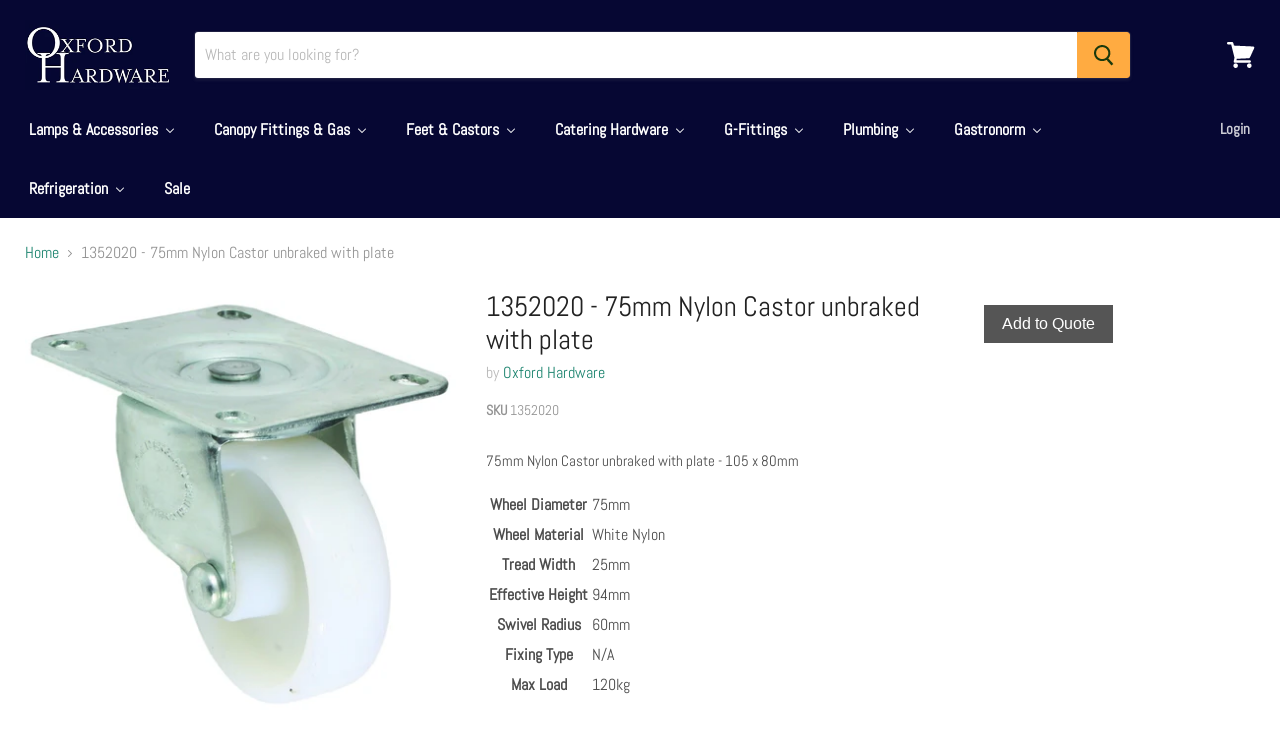

--- FILE ---
content_type: text/html; charset=utf-8
request_url: https://oxfordhardware.co.uk/products/1352020-75mm-nylon-castor-unbraked-with-plate
body_size: 48515
content:
<!doctype html>
<!--[if IE]><html class="no-js no-touch ie9" lang="en"><![endif]-->
<!--[if !IE]><!--><html class="no-js no-touch" lang="en"><!--<![endif]-->
  <head>
    <meta charset="utf-8">
    <meta http-equiv="x-ua-compatible" content="IE=edge">

    <title>1352020 - 75mm Nylon Castor unbraked with plate - Oxford Hardware</title>

    
      <meta name="description" content="Buy 1352020 - 75mm Nylon Castor unbraked with plate at Oxford Hardware! 75mm Nylon Castor unbraked with plate - 105 x 80mmWheel Diameter75mmWheel MaterialWhite NylonTread Width25mmEffective Height94mmSwivel Radius60mmFixing TypeN/AMax Load120kg">
    

    
  <link rel="shortcut icon" href="//oxfordhardware.co.uk/cdn/shop/files/OH_FAVICON_32x32.png?v=1613735153" type="image/png">


    <link rel="canonical" href="https://oxfordhardware.co.uk/products/1352020-75mm-nylon-castor-unbraked-with-plate">
    <meta name="viewport" content="width=device-width">

    
    















<meta property="og:site_name" content="Oxford Hardware">
<meta property="og:url" content="https://oxfordhardware.co.uk/products/1352020-75mm-nylon-castor-unbraked-with-plate">
<meta property="og:title" content="1352020 - 75mm Nylon Castor unbraked with plate">
<meta property="og:type" content="website">
<meta property="og:description" content="Buy 1352020 - 75mm Nylon Castor unbraked with plate at Oxford Hardware! 75mm Nylon Castor unbraked with plate - 105 x 80mmWheel Diameter75mmWheel MaterialWhite NylonTread Width25mmEffective Height94mmSwivel Radius60mmFixing TypeN/AMax Load120kg">




    
    
    

    
    
    <meta
      property="og:image"
      content="https://oxfordhardware.co.uk/cdn/shop/products/1352020-75mm-nylon-castor-unbraked-with-plate-327579_1200x1140.jpg?v=1627640646"
    />
    <meta
      property="og:image:secure_url"
      content="https://oxfordhardware.co.uk/cdn/shop/products/1352020-75mm-nylon-castor-unbraked-with-plate-327579_1200x1140.jpg?v=1627640646"
    />
    <meta property="og:image:width" content="1200" />
    <meta property="og:image:height" content="1140" />
    <meta property="og:image:alt" content="1352020 - 75mm Nylon Castor unbraked with plate - Oxford Hardware - 1352020" />
  









  <meta name="twitter:site" content="@oxfordhardware">








<meta name="twitter:title" content="1352020 - 75mm Nylon Castor unbraked with plate - Oxford Hardware">
<meta name="twitter:description" content="Buy 1352020 - 75mm Nylon Castor unbraked with plate at Oxford Hardware! 75mm Nylon Castor unbraked with plate - 105 x 80mmWheel Diameter75mmWheel MaterialWhite NylonTread Width25mmEffective Height94mmSwivel Radius60mmFixing TypeN/AMax Load120kg">


    
    
    
      
      
      <meta name="twitter:card" content="summary_large_image">
    
    
    <meta
      property="twitter:image"
      content="https://oxfordhardware.co.uk/cdn/shop/products/1352020-75mm-nylon-castor-unbraked-with-plate-327579_1200x600_crop_center.jpg?v=1627640646"
    />
    <meta property="twitter:image:width" content="1200" />
    <meta property="twitter:image:height" content="600" />
    <meta property="twitter:image:alt" content="1352020 - 75mm Nylon Castor unbraked with plate - Oxford Hardware - 1352020" />
  


<script>window.performance && window.performance.mark && window.performance.mark('shopify.content_for_header.start');</script><meta id="shopify-digital-wallet" name="shopify-digital-wallet" content="/3006562363/digital_wallets/dialog">
<link rel="alternate" type="application/json+oembed" href="https://oxfordhardware.co.uk/products/1352020-75mm-nylon-castor-unbraked-with-plate.oembed">
<script async="async" src="/checkouts/internal/preloads.js?locale=en-GB"></script>
<script id="shopify-features" type="application/json">{"accessToken":"d210ea3ff754cf757628a1e2ae59b686","betas":["rich-media-storefront-analytics"],"domain":"oxfordhardware.co.uk","predictiveSearch":true,"shopId":3006562363,"locale":"en"}</script>
<script>var Shopify = Shopify || {};
Shopify.shop = "oxford-hardware.myshopify.com";
Shopify.locale = "en";
Shopify.currency = {"active":"GBP","rate":"1.0"};
Shopify.country = "GB";
Shopify.theme = {"name":"theme-expor","id":44894715963,"schema_name":"Empire","schema_version":"4.2.3","theme_store_id":null,"role":"main"};
Shopify.theme.handle = "null";
Shopify.theme.style = {"id":null,"handle":null};
Shopify.cdnHost = "oxfordhardware.co.uk/cdn";
Shopify.routes = Shopify.routes || {};
Shopify.routes.root = "/";</script>
<script type="module">!function(o){(o.Shopify=o.Shopify||{}).modules=!0}(window);</script>
<script>!function(o){function n(){var o=[];function n(){o.push(Array.prototype.slice.apply(arguments))}return n.q=o,n}var t=o.Shopify=o.Shopify||{};t.loadFeatures=n(),t.autoloadFeatures=n()}(window);</script>
<script id="shop-js-analytics" type="application/json">{"pageType":"product"}</script>
<script defer="defer" async type="module" src="//oxfordhardware.co.uk/cdn/shopifycloud/shop-js/modules/v2/client.init-shop-cart-sync_DlSlHazZ.en.esm.js"></script>
<script defer="defer" async type="module" src="//oxfordhardware.co.uk/cdn/shopifycloud/shop-js/modules/v2/chunk.common_D16XZWos.esm.js"></script>
<script type="module">
  await import("//oxfordhardware.co.uk/cdn/shopifycloud/shop-js/modules/v2/client.init-shop-cart-sync_DlSlHazZ.en.esm.js");
await import("//oxfordhardware.co.uk/cdn/shopifycloud/shop-js/modules/v2/chunk.common_D16XZWos.esm.js");

  window.Shopify.SignInWithShop?.initShopCartSync?.({"fedCMEnabled":true,"windoidEnabled":true});

</script>
<script>(function() {
  var isLoaded = false;
  function asyncLoad() {
    if (isLoaded) return;
    isLoaded = true;
    var urls = ["https:\/\/image-optimizer.salessquad.co.uk\/scripts\/tiny_img_not_found_notifier_6addf942b4165de9c9099aefe4e546d0.js?shop=oxford-hardware.myshopify.com","https:\/\/cdn.shopify.com\/s\/files\/1\/0030\/0656\/2363\/t\/6\/assets\/cws_quotation_init.js?v=1560161212\u0026shop=oxford-hardware.myshopify.com","https:\/\/chimpstatic.com\/mcjs-connected\/js\/users\/ddc6e364379715c2f3bd61735\/a1ff16f4ad20f1d5da2f6f194.js?shop=oxford-hardware.myshopify.com","\/\/searchserverapi1.com\/widgets\/shopify\/init.js?a=9t0P7j4X3i\u0026shop=oxford-hardware.myshopify.com"];
    for (var i = 0; i < urls.length; i++) {
      var s = document.createElement('script');
      s.type = 'text/javascript';
      s.async = true;
      s.src = urls[i];
      var x = document.getElementsByTagName('script')[0];
      x.parentNode.insertBefore(s, x);
    }
  };
  if(window.attachEvent) {
    window.attachEvent('onload', asyncLoad);
  } else {
    window.addEventListener('load', asyncLoad, false);
  }
})();</script>
<script id="__st">var __st={"a":3006562363,"offset":0,"reqid":"109f7de4-4a0f-4eb4-ab81-a533c72e713f-1768573901","pageurl":"oxfordhardware.co.uk\/products\/1352020-75mm-nylon-castor-unbraked-with-plate","u":"6531d30aa12d","p":"product","rtyp":"product","rid":1378145697851};</script>
<script>window.ShopifyPaypalV4VisibilityTracking = true;</script>
<script id="captcha-bootstrap">!function(){'use strict';const t='contact',e='account',n='new_comment',o=[[t,t],['blogs',n],['comments',n],[t,'customer']],c=[[e,'customer_login'],[e,'guest_login'],[e,'recover_customer_password'],[e,'create_customer']],r=t=>t.map((([t,e])=>`form[action*='/${t}']:not([data-nocaptcha='true']) input[name='form_type'][value='${e}']`)).join(','),a=t=>()=>t?[...document.querySelectorAll(t)].map((t=>t.form)):[];function s(){const t=[...o],e=r(t);return a(e)}const i='password',u='form_key',d=['recaptcha-v3-token','g-recaptcha-response','h-captcha-response',i],f=()=>{try{return window.sessionStorage}catch{return}},m='__shopify_v',_=t=>t.elements[u];function p(t,e,n=!1){try{const o=window.sessionStorage,c=JSON.parse(o.getItem(e)),{data:r}=function(t){const{data:e,action:n}=t;return t[m]||n?{data:e,action:n}:{data:t,action:n}}(c);for(const[e,n]of Object.entries(r))t.elements[e]&&(t.elements[e].value=n);n&&o.removeItem(e)}catch(o){console.error('form repopulation failed',{error:o})}}const l='form_type',E='cptcha';function T(t){t.dataset[E]=!0}const w=window,h=w.document,L='Shopify',v='ce_forms',y='captcha';let A=!1;((t,e)=>{const n=(g='f06e6c50-85a8-45c8-87d0-21a2b65856fe',I='https://cdn.shopify.com/shopifycloud/storefront-forms-hcaptcha/ce_storefront_forms_captcha_hcaptcha.v1.5.2.iife.js',D={infoText:'Protected by hCaptcha',privacyText:'Privacy',termsText:'Terms'},(t,e,n)=>{const o=w[L][v],c=o.bindForm;if(c)return c(t,g,e,D).then(n);var r;o.q.push([[t,g,e,D],n]),r=I,A||(h.body.append(Object.assign(h.createElement('script'),{id:'captcha-provider',async:!0,src:r})),A=!0)});var g,I,D;w[L]=w[L]||{},w[L][v]=w[L][v]||{},w[L][v].q=[],w[L][y]=w[L][y]||{},w[L][y].protect=function(t,e){n(t,void 0,e),T(t)},Object.freeze(w[L][y]),function(t,e,n,w,h,L){const[v,y,A,g]=function(t,e,n){const i=e?o:[],u=t?c:[],d=[...i,...u],f=r(d),m=r(i),_=r(d.filter((([t,e])=>n.includes(e))));return[a(f),a(m),a(_),s()]}(w,h,L),I=t=>{const e=t.target;return e instanceof HTMLFormElement?e:e&&e.form},D=t=>v().includes(t);t.addEventListener('submit',(t=>{const e=I(t);if(!e)return;const n=D(e)&&!e.dataset.hcaptchaBound&&!e.dataset.recaptchaBound,o=_(e),c=g().includes(e)&&(!o||!o.value);(n||c)&&t.preventDefault(),c&&!n&&(function(t){try{if(!f())return;!function(t){const e=f();if(!e)return;const n=_(t);if(!n)return;const o=n.value;o&&e.removeItem(o)}(t);const e=Array.from(Array(32),(()=>Math.random().toString(36)[2])).join('');!function(t,e){_(t)||t.append(Object.assign(document.createElement('input'),{type:'hidden',name:u})),t.elements[u].value=e}(t,e),function(t,e){const n=f();if(!n)return;const o=[...t.querySelectorAll(`input[type='${i}']`)].map((({name:t})=>t)),c=[...d,...o],r={};for(const[a,s]of new FormData(t).entries())c.includes(a)||(r[a]=s);n.setItem(e,JSON.stringify({[m]:1,action:t.action,data:r}))}(t,e)}catch(e){console.error('failed to persist form',e)}}(e),e.submit())}));const S=(t,e)=>{t&&!t.dataset[E]&&(n(t,e.some((e=>e===t))),T(t))};for(const o of['focusin','change'])t.addEventListener(o,(t=>{const e=I(t);D(e)&&S(e,y())}));const B=e.get('form_key'),M=e.get(l),P=B&&M;t.addEventListener('DOMContentLoaded',(()=>{const t=y();if(P)for(const e of t)e.elements[l].value===M&&p(e,B);[...new Set([...A(),...v().filter((t=>'true'===t.dataset.shopifyCaptcha))])].forEach((e=>S(e,t)))}))}(h,new URLSearchParams(w.location.search),n,t,e,['guest_login'])})(!0,!0)}();</script>
<script integrity="sha256-4kQ18oKyAcykRKYeNunJcIwy7WH5gtpwJnB7kiuLZ1E=" data-source-attribution="shopify.loadfeatures" defer="defer" src="//oxfordhardware.co.uk/cdn/shopifycloud/storefront/assets/storefront/load_feature-a0a9edcb.js" crossorigin="anonymous"></script>
<script data-source-attribution="shopify.dynamic_checkout.dynamic.init">var Shopify=Shopify||{};Shopify.PaymentButton=Shopify.PaymentButton||{isStorefrontPortableWallets:!0,init:function(){window.Shopify.PaymentButton.init=function(){};var t=document.createElement("script");t.src="https://oxfordhardware.co.uk/cdn/shopifycloud/portable-wallets/latest/portable-wallets.en.js",t.type="module",document.head.appendChild(t)}};
</script>
<script data-source-attribution="shopify.dynamic_checkout.buyer_consent">
  function portableWalletsHideBuyerConsent(e){var t=document.getElementById("shopify-buyer-consent"),n=document.getElementById("shopify-subscription-policy-button");t&&n&&(t.classList.add("hidden"),t.setAttribute("aria-hidden","true"),n.removeEventListener("click",e))}function portableWalletsShowBuyerConsent(e){var t=document.getElementById("shopify-buyer-consent"),n=document.getElementById("shopify-subscription-policy-button");t&&n&&(t.classList.remove("hidden"),t.removeAttribute("aria-hidden"),n.addEventListener("click",e))}window.Shopify?.PaymentButton&&(window.Shopify.PaymentButton.hideBuyerConsent=portableWalletsHideBuyerConsent,window.Shopify.PaymentButton.showBuyerConsent=portableWalletsShowBuyerConsent);
</script>
<script data-source-attribution="shopify.dynamic_checkout.cart.bootstrap">document.addEventListener("DOMContentLoaded",(function(){function t(){return document.querySelector("shopify-accelerated-checkout-cart, shopify-accelerated-checkout")}if(t())Shopify.PaymentButton.init();else{new MutationObserver((function(e,n){t()&&(Shopify.PaymentButton.init(),n.disconnect())})).observe(document.body,{childList:!0,subtree:!0})}}));
</script>

<script>window.performance && window.performance.mark && window.performance.mark('shopify.content_for_header.end');</script><script>window.BOLD = window.BOLD || {};
    window.BOLD.common = window.BOLD.common || {};
    window.BOLD.common.Shopify = window.BOLD.common.Shopify || {};
    window.BOLD.common.Shopify.shop = {
      domain: 'oxfordhardware.co.uk',
      permanent_domain: 'oxford-hardware.myshopify.com',
      url: 'https://oxfordhardware.co.uk',
      secure_url: 'https://oxfordhardware.co.uk',
      money_format: "£{{amount}}",
      currency: "GBP"
    };
    window.BOLD.common.Shopify.customer = {
      id: null,
      tags: null,
    };
    window.BOLD.common.Shopify.cart = {"note":null,"attributes":{},"original_total_price":0,"total_price":0,"total_discount":0,"total_weight":0.0,"item_count":0,"items":[],"requires_shipping":false,"currency":"GBP","items_subtotal_price":0,"cart_level_discount_applications":[],"checkout_charge_amount":0};
    window.BOLD.common.template = 'product';window.BOLD.common.Shopify.formatMoney = function(money, format) {
        function n(t, e) {
            return "undefined" == typeof t ? e : t
        }
        function r(t, e, r, i) {
            if (e = n(e, 2),
                r = n(r, ","),
                i = n(i, "."),
            isNaN(t) || null == t)
                return 0;
            t = (t / 100).toFixed(e);
            var o = t.split(".")
                , a = o[0].replace(/(\d)(?=(\d\d\d)+(?!\d))/g, "$1" + r)
                , s = o[1] ? i + o[1] : "";
            return a + s
        }
        "string" == typeof money && (money = money.replace(".", ""));
        var i = ""
            , o = /\{\{\s*(\w+)\s*\}\}/
            , a = format || window.BOLD.common.Shopify.shop.money_format || window.Shopify.money_format || "$ {{ amount }}";
        switch (a.match(o)[1]) {
            case "amount":
                i = r(money, 2, ",", ".");
                break;
            case "amount_no_decimals":
                i = r(money, 0, ",", ".");
                break;
            case "amount_with_comma_separator":
                i = r(money, 2, ".", ",");
                break;
            case "amount_no_decimals_with_comma_separator":
                i = r(money, 0, ".", ",");
                break;
            case "amount_with_space_separator":
                i = r(money, 2, " ", ",");
                break;
            case "amount_no_decimals_with_space_separator":
                i = r(money, 0, " ", ",");
                break;
            case "amount_with_apostrophe_separator":
                i = r(money, 2, "'", ".");
                break;
        }
        return a.replace(o, i);
    };
    window.BOLD.common.Shopify.saveProduct = function (handle, product) {
      if (typeof handle === 'string' && typeof window.BOLD.common.Shopify.products[handle] === 'undefined') {
        if (typeof product === 'number') {
          window.BOLD.common.Shopify.handles[product] = handle;
          product = { id: product };
        }
        window.BOLD.common.Shopify.products[handle] = product;
      }
    };
    window.BOLD.common.Shopify.saveVariant = function (variant_id, variant) {
      if (typeof variant_id === 'number' && typeof window.BOLD.common.Shopify.variants[variant_id] === 'undefined') {
        window.BOLD.common.Shopify.variants[variant_id] = variant;
      }
    };window.BOLD.common.Shopify.products = window.BOLD.common.Shopify.products || {};
    window.BOLD.common.Shopify.variants = window.BOLD.common.Shopify.variants || {};
    window.BOLD.common.Shopify.handles = window.BOLD.common.Shopify.handles || {};window.BOLD.common.Shopify.handle = "1352020-75mm-nylon-castor-unbraked-with-plate"
window.BOLD.common.Shopify.saveProduct("1352020-75mm-nylon-castor-unbraked-with-plate", 1378145697851);window.BOLD.common.Shopify.saveVariant(12779836145723, { product_id: 1378145697851, product_handle: "1352020-75mm-nylon-castor-unbraked-with-plate", price: 0, group_id: '', csp_metafield: {}});window.BOLD.apps_installed = {"Customer Pricing":2,"Returns Manager":1} || {};window.BOLD.common.Shopify.metafields = window.BOLD.common.Shopify.metafields || {};window.BOLD.common.Shopify.metafields["bold_rp"] = {};window.BOLD.common.Shopify.metafields["bold_csp_defaults"] = {"trade":"0.75"};</script><script src="https://cp.boldapps.net/js/csp.js" type="text/javascript"></script><script>
          var currentScript = document.currentScript || document.scripts[document.scripts.length - 1];
          var boldVariantIds =[12779836145723];
          var boldProductHandle ="1352020-75mm-nylon-castor-unbraked-with-plate";
          var BOLD = BOLD || {};
          BOLD.products = BOLD.products || {};
          BOLD.variant_lookup = BOLD.variant_lookup || {};
          if (window.BOLD && !BOLD.common) {
              BOLD.common = BOLD.common || {};
              BOLD.common.Shopify = BOLD.common.Shopify || {};
              window.BOLD.common.Shopify.products = window.BOLD.common.Shopify.products || {};
              window.BOLD.common.Shopify.variants = window.BOLD.common.Shopify.variants || {};
              window.BOLD.common.Shopify.handles = window.BOLD.common.Shopify.handles || {};
              window.BOLD.common.Shopify.saveProduct = function (handle, product) {
                  if (typeof handle === 'string' && typeof window.BOLD.common.Shopify.products[handle] === 'undefined') {
                      if (typeof product === 'number') {
                          window.BOLD.common.Shopify.handles[product] = handle;
                          product = { id: product };
                      }
                      window.BOLD.common.Shopify.products[handle] = product;
                  }
              };
              window.BOLD.common.Shopify.saveVariant = function (variant_id, variant) {
                  if (typeof variant_id === 'number' && typeof window.BOLD.common.Shopify.variants[variant_id] === 'undefined') {
                      window.BOLD.common.Shopify.variants[variant_id] = variant;
                  }
              };
          }

          for (var boldIndex = 0; boldIndex < boldVariantIds.length; boldIndex = boldIndex + 1) {
            BOLD.variant_lookup[boldVariantIds[boldIndex]] = boldProductHandle;
          }

          BOLD.products[boldProductHandle] ={
    "id":1378145697851,
    "title":"1352020 - 75mm Nylon Castor unbraked with plate","handle":"1352020-75mm-nylon-castor-unbraked-with-plate",
    "description":"\u003cp\u003e75mm Nylon Castor unbraked with plate - \u003cspan\u003e105 x 80mm\u003c\/span\u003e\u003c\/p\u003e\n\u003cdiv class=\"data item title active\" aria-labeledby=\"tab-label-additional-title\" data-role=\"collapsible\" id=\"tab-label-additional\" role=\"tab\" data-collapsible=\"true\" aria-controls=\"additional\" aria-selected=\"false\" aria-expanded=\"true\" tabindex=\"0\"\u003e\u003c\/div\u003e\n\u003cdiv\u003e\n\u003cdiv\u003e\n\u003ctable\u003e\n\u003ccaption class=\"table-caption\"\u003e\u003c\/caption\u003e\n\u003ctbody\u003e\n\u003ctr\u003e\n\u003cth\u003eWheel Diameter\u003c\/th\u003e\n\u003ctd class=\"col data\" data-th=\"Wheel Diameter\"\u003e75mm\u003c\/td\u003e\n\u003c\/tr\u003e\n\u003ctr\u003e\n\u003cth\u003eWheel Material\u003c\/th\u003e\n\u003ctd class=\"col data\" data-th=\"Wheel Material\"\u003eWhite Nylon\u003c\/td\u003e\n\u003c\/tr\u003e\n\u003ctr\u003e\n\u003cth\u003eTread Width\u003c\/th\u003e\n\u003ctd class=\"col data\" data-th=\"Tread Width\"\u003e25mm\u003c\/td\u003e\n\u003c\/tr\u003e\n\u003ctr\u003e\n\u003cth\u003eEffective Height\u003c\/th\u003e\n\u003ctd class=\"col data\" data-th=\"Effective Height\"\u003e94mm\u003c\/td\u003e\n\u003c\/tr\u003e\n\u003ctr\u003e\n\u003cth\u003eSwivel Radius\u003c\/th\u003e\n\u003ctd class=\"col data\" data-th=\"Swivel Radius\"\u003e60mm\u003c\/td\u003e\n\u003c\/tr\u003e\n\u003ctr\u003e\n\u003cth\u003eFixing Type\u003c\/th\u003e\n\u003ctd class=\"col data\" data-th=\"Fixing Type\"\u003eN\/A\u003c\/td\u003e\n\u003c\/tr\u003e\n\u003ctr\u003e\n\u003cth\u003eMax Load\u003c\/th\u003e\n\u003ctd class=\"col data\" data-th=\"Max Load\"\u003e120kg\u003c\/td\u003e\n\u003c\/tr\u003e\n\u003c\/tbody\u003e\n\u003c\/table\u003e\n\u003c\/div\u003e\n\u003c\/div\u003e",
    "published_at":"2018-07-04T12:08:04",
    "created_at":"2018-07-04T12:08:06",
    "vendor":"Oxford Hardware",
    "type":"Castor",
    "tags":["1352760","3","75GRUBP","Castors","Castors \u0026 Feet","CHD","collection-54","nylon","under-5","With Plate"],
    "price":0,
    "price_min":0,
    "price_max":0,
    "price_varies":false,
    "compare_at_price":null,
    "compare_at_price_min":0,
    "compare_at_price_max":0,
    "compare_at_price_varies":true,
    "all_variant_ids":[12779836145723],
    "variants":[

{
  "id":12779836145723,
  "product_id":1378145697851,
  "product_handle":"1352020-75mm-nylon-castor-unbraked-with-plate",
  "title":"Default Title",
  "option1":"Default Title",
  "option2":null,
  "option3":null,
  "sku":"1352020",
  "requires_shipping":true,
  "taxable":true,
  "featured_image":null,"image_id":null,
  "available":true,
  "name":"1352020 - 75mm Nylon Castor unbraked with plate - Default Title",
  "options":["Default Title"],
  "price":0,
  "weight":0,
  "compare_at_price":null,
  "inventory_quantity":99,
  "inventory_management":"shopify",
  "inventory_policy":"continue",
  "inventory_in_cart":0,
  "inventory_remaining":99,
  "incoming":false,
  "next_incoming_date":null,
  "taxable":true,
  "barcode":""
}],
    "available":true,"images":["\/\/oxfordhardware.co.uk\/cdn\/shop\/products\/1352020-75mm-nylon-castor-unbraked-with-plate-327579.jpg?v=1627640646"],"featured_image":"\/\/oxfordhardware.co.uk\/cdn\/shop\/products\/1352020-75mm-nylon-castor-unbraked-with-plate-327579.jpg?v=1627640646",
    "options":["Title"],
    "url":"\/products\/1352020-75mm-nylon-castor-unbraked-with-plate"};var boldCSPMetafields = {12779836145723:{}};
          var boldTempProduct ={"id":1378145697851,"title":"1352020 - 75mm Nylon Castor unbraked with plate","handle":"1352020-75mm-nylon-castor-unbraked-with-plate","description":"\u003cp\u003e75mm Nylon Castor unbraked with plate - \u003cspan\u003e105 x 80mm\u003c\/span\u003e\u003c\/p\u003e\n\u003cdiv class=\"data item title active\" aria-labeledby=\"tab-label-additional-title\" data-role=\"collapsible\" id=\"tab-label-additional\" role=\"tab\" data-collapsible=\"true\" aria-controls=\"additional\" aria-selected=\"false\" aria-expanded=\"true\" tabindex=\"0\"\u003e\u003c\/div\u003e\n\u003cdiv\u003e\n\u003cdiv\u003e\n\u003ctable\u003e\n\u003ccaption class=\"table-caption\"\u003e\u003c\/caption\u003e\n\u003ctbody\u003e\n\u003ctr\u003e\n\u003cth\u003eWheel Diameter\u003c\/th\u003e\n\u003ctd class=\"col data\" data-th=\"Wheel Diameter\"\u003e75mm\u003c\/td\u003e\n\u003c\/tr\u003e\n\u003ctr\u003e\n\u003cth\u003eWheel Material\u003c\/th\u003e\n\u003ctd class=\"col data\" data-th=\"Wheel Material\"\u003eWhite Nylon\u003c\/td\u003e\n\u003c\/tr\u003e\n\u003ctr\u003e\n\u003cth\u003eTread Width\u003c\/th\u003e\n\u003ctd class=\"col data\" data-th=\"Tread Width\"\u003e25mm\u003c\/td\u003e\n\u003c\/tr\u003e\n\u003ctr\u003e\n\u003cth\u003eEffective Height\u003c\/th\u003e\n\u003ctd class=\"col data\" data-th=\"Effective Height\"\u003e94mm\u003c\/td\u003e\n\u003c\/tr\u003e\n\u003ctr\u003e\n\u003cth\u003eSwivel Radius\u003c\/th\u003e\n\u003ctd class=\"col data\" data-th=\"Swivel Radius\"\u003e60mm\u003c\/td\u003e\n\u003c\/tr\u003e\n\u003ctr\u003e\n\u003cth\u003eFixing Type\u003c\/th\u003e\n\u003ctd class=\"col data\" data-th=\"Fixing Type\"\u003eN\/A\u003c\/td\u003e\n\u003c\/tr\u003e\n\u003ctr\u003e\n\u003cth\u003eMax Load\u003c\/th\u003e\n\u003ctd class=\"col data\" data-th=\"Max Load\"\u003e120kg\u003c\/td\u003e\n\u003c\/tr\u003e\n\u003c\/tbody\u003e\n\u003c\/table\u003e\n\u003c\/div\u003e\n\u003c\/div\u003e","published_at":"2018-07-04T12:08:04+01:00","created_at":"2018-07-04T12:08:06+01:00","vendor":"Oxford Hardware","type":"Castor","tags":["1352760","3","75GRUBP","Castors","Castors \u0026 Feet","CHD","collection-54","nylon","under-5","With Plate"],"price":0,"price_min":0,"price_max":0,"available":true,"price_varies":false,"compare_at_price":null,"compare_at_price_min":0,"compare_at_price_max":0,"compare_at_price_varies":false,"variants":[{"id":12779836145723,"title":"Default Title","option1":"Default Title","option2":null,"option3":null,"sku":"1352020","requires_shipping":true,"taxable":true,"featured_image":null,"available":true,"name":"1352020 - 75mm Nylon Castor unbraked with plate","public_title":null,"options":["Default Title"],"price":0,"weight":0,"compare_at_price":null,"inventory_management":"shopify","barcode":"","requires_selling_plan":false,"selling_plan_allocations":[]}],"images":["\/\/oxfordhardware.co.uk\/cdn\/shop\/products\/1352020-75mm-nylon-castor-unbraked-with-plate-327579.jpg?v=1627640646"],"featured_image":"\/\/oxfordhardware.co.uk\/cdn\/shop\/products\/1352020-75mm-nylon-castor-unbraked-with-plate-327579.jpg?v=1627640646","options":["Title"],"media":[{"alt":"1352020 - 75mm Nylon Castor unbraked with plate - Oxford Hardware - 1352020","id":23876499079319,"position":1,"preview_image":{"aspect_ratio":1.053,"height":1140,"width":1200,"src":"\/\/oxfordhardware.co.uk\/cdn\/shop\/products\/1352020-75mm-nylon-castor-unbraked-with-plate-327579.jpg?v=1627640646"},"aspect_ratio":1.053,"height":1140,"media_type":"image","src":"\/\/oxfordhardware.co.uk\/cdn\/shop\/products\/1352020-75mm-nylon-castor-unbraked-with-plate-327579.jpg?v=1627640646","width":1200}],"requires_selling_plan":false,"selling_plan_groups":[],"content":"\u003cp\u003e75mm Nylon Castor unbraked with plate - \u003cspan\u003e105 x 80mm\u003c\/span\u003e\u003c\/p\u003e\n\u003cdiv class=\"data item title active\" aria-labeledby=\"tab-label-additional-title\" data-role=\"collapsible\" id=\"tab-label-additional\" role=\"tab\" data-collapsible=\"true\" aria-controls=\"additional\" aria-selected=\"false\" aria-expanded=\"true\" tabindex=\"0\"\u003e\u003c\/div\u003e\n\u003cdiv\u003e\n\u003cdiv\u003e\n\u003ctable\u003e\n\u003ccaption class=\"table-caption\"\u003e\u003c\/caption\u003e\n\u003ctbody\u003e\n\u003ctr\u003e\n\u003cth\u003eWheel Diameter\u003c\/th\u003e\n\u003ctd class=\"col data\" data-th=\"Wheel Diameter\"\u003e75mm\u003c\/td\u003e\n\u003c\/tr\u003e\n\u003ctr\u003e\n\u003cth\u003eWheel Material\u003c\/th\u003e\n\u003ctd class=\"col data\" data-th=\"Wheel Material\"\u003eWhite Nylon\u003c\/td\u003e\n\u003c\/tr\u003e\n\u003ctr\u003e\n\u003cth\u003eTread Width\u003c\/th\u003e\n\u003ctd class=\"col data\" data-th=\"Tread Width\"\u003e25mm\u003c\/td\u003e\n\u003c\/tr\u003e\n\u003ctr\u003e\n\u003cth\u003eEffective Height\u003c\/th\u003e\n\u003ctd class=\"col data\" data-th=\"Effective Height\"\u003e94mm\u003c\/td\u003e\n\u003c\/tr\u003e\n\u003ctr\u003e\n\u003cth\u003eSwivel Radius\u003c\/th\u003e\n\u003ctd class=\"col data\" data-th=\"Swivel Radius\"\u003e60mm\u003c\/td\u003e\n\u003c\/tr\u003e\n\u003ctr\u003e\n\u003cth\u003eFixing Type\u003c\/th\u003e\n\u003ctd class=\"col data\" data-th=\"Fixing Type\"\u003eN\/A\u003c\/td\u003e\n\u003c\/tr\u003e\n\u003ctr\u003e\n\u003cth\u003eMax Load\u003c\/th\u003e\n\u003ctd class=\"col data\" data-th=\"Max Load\"\u003e120kg\u003c\/td\u003e\n\u003c\/tr\u003e\n\u003c\/tbody\u003e\n\u003c\/table\u003e\n\u003c\/div\u003e\n\u003c\/div\u003e"};
          var bold_rp =[{}];
          if(boldTempProduct){
            window.BOLD.common.Shopify.saveProduct(boldTempProduct.handle, boldTempProduct.id);
            for (var boldIndex = 0; boldTempProduct && boldIndex < boldTempProduct.variants.length; boldIndex = boldIndex + 1){
              var rp_group_id = bold_rp[boldIndex].rp_group_id ? '' + bold_rp[boldIndex].rp_group_id : '';
              window.BOLD.common.Shopify.saveVariant(
                  boldTempProduct.variants[boldIndex].id,
                  {
                    product_id: boldTempProduct.id,
                    product_handle: boldTempProduct.handle,
                    price: boldTempProduct.variants[boldIndex].price,
                    group_id: rp_group_id,
                    csp_metafield: boldCSPMetafields[boldTempProduct.variants[boldIndex].id]
                  }
              );
            }
          }

          currentScript.parentNode.removeChild(currentScript);
        </script><script>
      document.documentElement.className=document.documentElement.className.replace(/\bno-js\b/,'js');
      if(window.Shopify&&window.Shopify.designMode)document.documentElement.className+=' in-theme-editor';
      if(('ontouchstart' in window)||window.DocumentTouch&&document instanceof DocumentTouch)document.documentElement.className=document.documentElement.className.replace(/\bno-touch\b/,'has-touch');
    </script>

    <link href="//oxfordhardware.co.uk/cdn/shop/t/6/assets/theme.scss.css?v=49278897830180190901765798376" rel="stylesheet" type="text/css" media="all" />
  	<link href="//oxfordhardware.co.uk/cdn/shop/t/6/assets/globorequestforquote.css?v=6499056021014576081551878106" rel="stylesheet" type="text/css" media="all" /><script src="//oxfordhardware.co.uk/cdn/shop/t/6/assets/globorequestforquote_params.js?v=173567383630301752421551878103" type="text/javascript"></script><script type="text/javascript">var GRFQConfigs = GRFQConfigs || {};GRFQConfigs.customer = {'id': '','email': '','name': ''};GRFQConfigs.product = {"id":1378145697851,"title":"1352020 - 75mm Nylon Castor unbraked with plate","handle":"1352020-75mm-nylon-castor-unbraked-with-plate","description":"\u003cp\u003e75mm Nylon Castor unbraked with plate - \u003cspan\u003e105 x 80mm\u003c\/span\u003e\u003c\/p\u003e\n\u003cdiv class=\"data item title active\" aria-labeledby=\"tab-label-additional-title\" data-role=\"collapsible\" id=\"tab-label-additional\" role=\"tab\" data-collapsible=\"true\" aria-controls=\"additional\" aria-selected=\"false\" aria-expanded=\"true\" tabindex=\"0\"\u003e\u003c\/div\u003e\n\u003cdiv\u003e\n\u003cdiv\u003e\n\u003ctable\u003e\n\u003ccaption class=\"table-caption\"\u003e\u003c\/caption\u003e\n\u003ctbody\u003e\n\u003ctr\u003e\n\u003cth\u003eWheel Diameter\u003c\/th\u003e\n\u003ctd class=\"col data\" data-th=\"Wheel Diameter\"\u003e75mm\u003c\/td\u003e\n\u003c\/tr\u003e\n\u003ctr\u003e\n\u003cth\u003eWheel Material\u003c\/th\u003e\n\u003ctd class=\"col data\" data-th=\"Wheel Material\"\u003eWhite Nylon\u003c\/td\u003e\n\u003c\/tr\u003e\n\u003ctr\u003e\n\u003cth\u003eTread Width\u003c\/th\u003e\n\u003ctd class=\"col data\" data-th=\"Tread Width\"\u003e25mm\u003c\/td\u003e\n\u003c\/tr\u003e\n\u003ctr\u003e\n\u003cth\u003eEffective Height\u003c\/th\u003e\n\u003ctd class=\"col data\" data-th=\"Effective Height\"\u003e94mm\u003c\/td\u003e\n\u003c\/tr\u003e\n\u003ctr\u003e\n\u003cth\u003eSwivel Radius\u003c\/th\u003e\n\u003ctd class=\"col data\" data-th=\"Swivel Radius\"\u003e60mm\u003c\/td\u003e\n\u003c\/tr\u003e\n\u003ctr\u003e\n\u003cth\u003eFixing Type\u003c\/th\u003e\n\u003ctd class=\"col data\" data-th=\"Fixing Type\"\u003eN\/A\u003c\/td\u003e\n\u003c\/tr\u003e\n\u003ctr\u003e\n\u003cth\u003eMax Load\u003c\/th\u003e\n\u003ctd class=\"col data\" data-th=\"Max Load\"\u003e120kg\u003c\/td\u003e\n\u003c\/tr\u003e\n\u003c\/tbody\u003e\n\u003c\/table\u003e\n\u003c\/div\u003e\n\u003c\/div\u003e","published_at":"2018-07-04T12:08:04+01:00","created_at":"2018-07-04T12:08:06+01:00","vendor":"Oxford Hardware","type":"Castor","tags":["1352760","3","75GRUBP","Castors","Castors \u0026 Feet","CHD","collection-54","nylon","under-5","With Plate"],"price":0,"price_min":0,"price_max":0,"available":true,"price_varies":false,"compare_at_price":null,"compare_at_price_min":0,"compare_at_price_max":0,"compare_at_price_varies":false,"variants":[{"id":12779836145723,"title":"Default Title","option1":"Default Title","option2":null,"option3":null,"sku":"1352020","requires_shipping":true,"taxable":true,"featured_image":null,"available":true,"name":"1352020 - 75mm Nylon Castor unbraked with plate","public_title":null,"options":["Default Title"],"price":0,"weight":0,"compare_at_price":null,"inventory_management":"shopify","barcode":"","requires_selling_plan":false,"selling_plan_allocations":[]}],"images":["\/\/oxfordhardware.co.uk\/cdn\/shop\/products\/1352020-75mm-nylon-castor-unbraked-with-plate-327579.jpg?v=1627640646"],"featured_image":"\/\/oxfordhardware.co.uk\/cdn\/shop\/products\/1352020-75mm-nylon-castor-unbraked-with-plate-327579.jpg?v=1627640646","options":["Title"],"media":[{"alt":"1352020 - 75mm Nylon Castor unbraked with plate - Oxford Hardware - 1352020","id":23876499079319,"position":1,"preview_image":{"aspect_ratio":1.053,"height":1140,"width":1200,"src":"\/\/oxfordhardware.co.uk\/cdn\/shop\/products\/1352020-75mm-nylon-castor-unbraked-with-plate-327579.jpg?v=1627640646"},"aspect_ratio":1.053,"height":1140,"media_type":"image","src":"\/\/oxfordhardware.co.uk\/cdn\/shop\/products\/1352020-75mm-nylon-castor-unbraked-with-plate-327579.jpg?v=1627640646","width":1200}],"requires_selling_plan":false,"selling_plan_groups":[],"content":"\u003cp\u003e75mm Nylon Castor unbraked with plate - \u003cspan\u003e105 x 80mm\u003c\/span\u003e\u003c\/p\u003e\n\u003cdiv class=\"data item title active\" aria-labeledby=\"tab-label-additional-title\" data-role=\"collapsible\" id=\"tab-label-additional\" role=\"tab\" data-collapsible=\"true\" aria-controls=\"additional\" aria-selected=\"false\" aria-expanded=\"true\" tabindex=\"0\"\u003e\u003c\/div\u003e\n\u003cdiv\u003e\n\u003cdiv\u003e\n\u003ctable\u003e\n\u003ccaption class=\"table-caption\"\u003e\u003c\/caption\u003e\n\u003ctbody\u003e\n\u003ctr\u003e\n\u003cth\u003eWheel Diameter\u003c\/th\u003e\n\u003ctd class=\"col data\" data-th=\"Wheel Diameter\"\u003e75mm\u003c\/td\u003e\n\u003c\/tr\u003e\n\u003ctr\u003e\n\u003cth\u003eWheel Material\u003c\/th\u003e\n\u003ctd class=\"col data\" data-th=\"Wheel Material\"\u003eWhite Nylon\u003c\/td\u003e\n\u003c\/tr\u003e\n\u003ctr\u003e\n\u003cth\u003eTread Width\u003c\/th\u003e\n\u003ctd class=\"col data\" data-th=\"Tread Width\"\u003e25mm\u003c\/td\u003e\n\u003c\/tr\u003e\n\u003ctr\u003e\n\u003cth\u003eEffective Height\u003c\/th\u003e\n\u003ctd class=\"col data\" data-th=\"Effective Height\"\u003e94mm\u003c\/td\u003e\n\u003c\/tr\u003e\n\u003ctr\u003e\n\u003cth\u003eSwivel Radius\u003c\/th\u003e\n\u003ctd class=\"col data\" data-th=\"Swivel Radius\"\u003e60mm\u003c\/td\u003e\n\u003c\/tr\u003e\n\u003ctr\u003e\n\u003cth\u003eFixing Type\u003c\/th\u003e\n\u003ctd class=\"col data\" data-th=\"Fixing Type\"\u003eN\/A\u003c\/td\u003e\n\u003c\/tr\u003e\n\u003ctr\u003e\n\u003cth\u003eMax Load\u003c\/th\u003e\n\u003ctd class=\"col data\" data-th=\"Max Load\"\u003e120kg\u003c\/td\u003e\n\u003c\/tr\u003e\n\u003c\/tbody\u003e\n\u003c\/table\u003e\n\u003c\/div\u003e\n\u003c\/div\u003e"};</script><script type="text/javascript" src="//oxfordhardware.co.uk/cdn/shop/t/6/assets/globorequestforquote.js?v=48046391276054645521551878107" defer="defer"></script> <script> if(typeof GRFQConfigs.product['collection'] === 'undefined') GRFQConfigs.product['collection'] = []; GRFQConfigs.product['collection'].push('57641566267'); </script>  <script> if(typeof GRFQConfigs.product['collection'] === 'undefined') GRFQConfigs.product['collection'] = []; GRFQConfigs.product['collection'].push('83326599227'); </script>  <script> if(typeof GRFQConfigs.product['collection'] === 'undefined') GRFQConfigs.product['collection'] = []; GRFQConfigs.product['collection'].push('150551855163'); </script>  <script> if(typeof GRFQConfigs.product['collection'] === 'undefined') GRFQConfigs.product['collection'] = []; GRFQConfigs.product['collection'].push('83326631995'); </script>  <script> if(typeof GRFQConfigs.product['collection'] === 'undefined') GRFQConfigs.product['collection'] = []; GRFQConfigs.product['collection'].push('57641631803'); </script> 



	
<!-- 786/92 ASM SAW KGN -->
<!-- App First CSS [Version-1] is included below -->
<link href="//oxfordhardware.co.uk/cdn/shop/t/6/assets/cws_quotation.css?v=106163378354759755331570617734" rel="stylesheet" type="text/css" media="all" />

<!-- App Upgraded CSS [Version-2] is included below -->
<link href="//oxfordhardware.co.uk/cdn/shop/t/6/assets/cws_quotation_upgraded.css?v=106141828074922053281625220278" rel="stylesheet" type="text/css" media="all" />

<!-- Quote Configurations -->
<script src="//oxfordhardware.co.uk/cdn/shop/t/6/assets/cws_quotation_config.js?v=141315755075739742871665495162" type="text/javascript"></script>

<!-- Liquid Error Handling --><!-- Check Jquery Version Cases -->
<script type="text/javascript">
if ((typeof jQuery === "undefined") || (jQuery.fn.jquery.replace(/\.(\d)/g,".0$1").replace(/\.0(\d{2})/g,".$1") < "1.08.01")) {
    document.write(unescape("%3Cscript src='//code.jquery.com/jquery-1.12.4.min.js' type='text/javascript'%3E%3C/script%3E"));
}

</script>

<!-- JS -->
<script type="text/javascript">
  	//Static Class/Id arrays based on free shopify themes
    var product_container_ele = ['.product__info-container','.product-info','li','div.grid__item', 'div.product', 'div.grid-view-item','div.collection__item','div[class*="product-item"]','article[class*="productgrid"]','article[class*="card"]','div.xs-card','a[href*="/products/"]','.product-index','.owl-item','.isp_grid_result','.snize-product','.grid-item','div.card','.flickity-viewport .product-wrap','article, div.related-products a','.product--wrapper','.bk-product','.box.product','.box_1','.indiv-product','.product-index','.product-car','.product-card','.product-wrap','.product:not(body)','.products .one-third.column.thumbnail','.limespot-recommendation-box-item .ls-link','.mp-product-grid','.product-grid .four-col .product-link .img-outer','.collection-matrix .grid__item','.product-grid .product-item','.ais-product','.ProductItem__Wrapper','.grid-product__content','.bkt--products-vertical','.lb-product-wrapper','.product-link .rimage-outer-wrapper','.grid__cell .product-item','.item.large--one-quarter','div.list-view-item'];
    
	var addtocart_selectors = [".product-form__submit",".product-form__add-to-cart",".shopify-payment-button","#AddToCart-product-template","#AddToCart","#addToCart-product-template",".product__add-to-cart-button",".product-form__cart-submit",".add-to-cart",".productitem--action-atc",".product-form--atc-button",".product-menu-button-atc",".product__add-to-cart",".product-add",".add-to-cart-button","#addToCart",".add_to_cart",".product-item-quick-shop","#add-to-cart",".productForm-submit",".add-to-cart-btn",".product-single__add-btn",".quick-add--add-button",".product-page--add-to-cart",".addToCart",".button.add",".btn-cart","button#add",".addtocart",".AddtoCart",".product-add input.add","button#purchase","#AddToCart--product-template"];
	
	var price_selectors = [".product__prices",".price-box","#comparePrice-product-template","#ProductPrice-product-template","#ProductPrice",".product-price",".product__price","#productPrice-product-template",".product__current-price",".product-thumb-caption-price-current",".product-item-caption-price-current",".grid-product__price",".product__price","span.price","span.product-price",".productitem--price",".product-pricing","span.money",".product-item__price",".product-list-item-price","p.price","div.price",".product-meta__prices","div.product-price","span#price",".price.money","h3.price","a.price",".price-area",".product-item-price",".pricearea","#ComparePrice",".product--price-wrapper",".product-page--price-wrapper",".ComparePrice",".ProductPrice",".price",".product-single__price-product-template",".product-info-price",".price-money",".prod-price","#price-field",".product-grid--price",".prices",".pricing","#product-price",".money-styling",".compare-at-price",".product-item--price",".card__price",".product-card__price",".product-price__price",".product-item__price-wrapper",".product-single__price",".grid-product__price-wrap","a.grid-link p.grid-link__meta"];
	
  	var qty_selectors = [".product-form__quantity",".product-form__item--quantity",".product-single__quantity",".js-qty",".quantity-wrapper",".quantity-selector",".product-form__quantity-selector",".product-single__addtocart label"];
  	
	var variant_dropdown_selectors = ["variant-radios.no-js-hidden",".selector-wrapper",".product-form .selector-wrapper label",".product-form__select","select.single-option-selector","label[for^='SingleOptionSelector']","label[for^='productSelect-product-template-option']","label.single-option-selector__label","label.single-option-radio__label","[id^='ProductSelect-option']","label[for^='ProductSelect-product-template-option-']"];
 
  	//Get Configurations
    var json_file_cont = JSON.parse(cwsQAConfigs);
   	window.qmp_pro_ids = json_file_cont.disabled_products.toString().replace(/(^,)|(,$)/g, "");
  	window.qmp_allow_quote_for_soldout = json_file_cont.allow_quote_for_soldout;
  	window.hide_addtocart = json_file_cont.hide_add_to_cart;
  	window.product_container_element = json_file_cont.product_container_element;
  	window.hide_price = json_file_cont.hide_price;
  	window.hide_add_to_cart_class = json_file_cont.hide_add_to_cart_class;
  	window.hide_price_element = json_file_cont.hide_price_element;
	window.quick_quote_form_use = json_file_cont.quick_quote_form_use;
    window.show_button_on = json_file_cont.show_button_on;
  
  	var cws_config_path = "//oxfordhardware.co.uk/cdn/shop/t/6/assets/cws_quotation_config.js?v=141315755075739742871665495162";
  
  	//Get enable/disable config.
  	window.enable_app = json_file_cont.enable_app;
    
  	//Set currency format
  	window.qmp_money_format = "£{{amount}}"; 
   
    //Get current Template
    window.curr_template = "product";
      
    //Get Product Handle
    window.product_handle = "1352020-75mm-nylon-castor-unbraked-with-plate";
    
	//Get Product Id
    window.product_id = "1378145697851";
    
   	//Get Shop Domain
    window.shop_domain = 'oxford-hardware.myshopify.com';
  	
    //Get Re-Captcha values
    window.enable_re_captcha = json_file_cont.enable_re_captcha;
    window.re_captcha_site_key = json_file_cont.re_captcha_site_key;
  
  	//Get Form Required Fields
  	window.required_field = json_file_cont.required_field;
    
    //Get Language Translations
    window.var_save_label = "Save"; 
	window.add_to_quote_success_message = "Items are added to Quote successfully."; 
	window.add_to_quote_btn = "Add to Quote";
    window.soldout = "Sold out";
   	window.first_name_lbl = "First Name";
  	window.last_name_lbl = "Last Name";
  	window.email_lbl = "Email";  
  	window.message_lbl = "Message"; 
  	window.phone_no_lbl = "Phone Number"; 
  	window.company_lbl = "Company"; 
  	window.submit_quote_lbl = "Submit Quote"; 
  	window.first_name_error_text = "First Name Field is required."; 
    window.last_name_error_text = "Last Name Field is required.";
    window.email_error_text = "Email Field is required."; 
    window.invalid_email_error_text = "Email Address is invalid."; 
    window.message_error_text = "Message Field is required.";
    window.phone_error_text = "Phone Number Field is required."; 
    window.invalid_phone_error_text = "Phone Number is invalid."; 
    window.company_error_text = "Company Field is required."; 
    window.captcha_error_text = "Captcha validation is required."; 
	window.thank_you_msg = "Thank you for submitting your request for a quote. Your quote request number is";	
  	window.soldout_message = "Sorry! Quote is not submitted successfully as Item is soldout."; 
    window.quote_checkout_error = "Sorry! You cannot checkout as no draft order is created yet, Please contact to Store Owner."; 
  	window.maximum_qty_message = "We have maximum %s items in stock.";   
	var qty_str = window.maximum_qty_message;
    var qty_str_arr = qty_str.toString().split("%s");
	window.maximum_qty_msg1 = qty_str_arr[0];
	window.maximum_qty_msg2= qty_str_arr[1];
  	window.out_of_stock_message = "Sorry! Item is out of stock for Quotation.";  
	window.request_for_a_quote_btn = "Request For Quote"; 
    window.view_quote_text = "View Quote"; 
    window.submitting_label = "Submitting";
    window.submit_quote_btn = "Submit Quote"; 
    
    //Columns
    window.prd_name = "Product Name"; 
  	window.prd_img = "Product Image"; 
  	window.prd_price = "Product Price"; 
  	window.prd_qty = "Quantity"; 
  
    //Get Variant Table Configs.
    window.variant_table_default_qty = json_file_cont.variant_table_default_qty;
    window.show_variant_img = json_file_cont.show_variant_img;
    window.variant_img_size = json_file_cont.variant_img_size;
  	window.show_sku = json_file_cont.show_sku;
  	window.sku_text = json_file_cont.sku_text;
  
  	//Get floating quote cart show/hide config.
  	window.show_floating_quote_cart = json_file_cont.show_floating_quote_cart;
      
  	//No Image Path
  	window.no_img = "//oxfordhardware.co.uk/cdn/shop/t/6/assets/cws_quotation_no_img.png?v=36470319120580749811629965597";
    
	//Theme Store Id
	try{
    window.theme_store_id = Shopify.theme.theme_store_id;
	} catch(err) {  
	window.theme_store_id = -1;
	}
	
    var shp_themes = [796,380,730,829,679,782,775,766,719,578,885]; 
      
    //Data url
    window.data_url = 'https://www.requestaquoteshp.capacitywebservices.com/ajax/quick_quote_product_form.php';
   
    //Hide Add to Cart & Price Feature Custom Theme Solution
	if(typeof window.product_container_element !== "undefined") {
    	if(window.product_container_element != "") {
     		window.product_container_element = window.product_container_element.replace(/(^,)|(,$)/g, "");
    		product_container_ele.push(window.product_container_element);
    	}
	}
  
	if(typeof window.hide_add_to_cart_class !== "undefined") {
  		if(window.hide_add_to_cart_class != "") {
      		window.hide_add_to_cart_class = window.hide_add_to_cart_class.replace(/(^,)|(,$)/g, "");
    		addtocart_selectors.push(window.hide_add_to_cart_class);
    	}
	}

	if(typeof window.hide_price_element !== "undefined") {
  		if(window.hide_price_element != "") {
  			window.hide_price_element = window.hide_price_element.replace(/(^,)|(,$)/g, "");
   			price_selectors.push(window.hide_price_element);
    	}
	}

    //Pass Classes / Ids element full string data to Quote JS.
 	window.product_container_ele = product_container_ele.toString();
    window.addtocart_selectors = addtocart_selectors.toString();
    window.price_selectors = price_selectors.toString();
  	window.qty_selectors = qty_selectors.toString();
  	window.variant_dropdown_selectors = variant_dropdown_selectors.toString();
  
  	//If customer is logged in then autofilled quote form fields values.
  	window.cust_first_name = "";
    window.cust_last_name = "";
    window.cust_email = "";
    window.cust_phone = "";
 
  	//Check if not included then include Shopify AJAX API LIBRARY
    var exist_script = jQuery('script[src*="api.jquery"]').length;
  	var ajax_api_js = "//oxfordhardware.co.uk/cdn/shopifycloud/storefront/assets/themes_support/api.jquery-7ab1a3a4.js";
   	
    if(!exist_script) { 
    	document.write(unescape("%3Cscript src='"+ajax_api_js+"' type='text/javascript'%3E%3C/script%3E"));
   	} 
</script>

<script type="text/javascript">
    //Re-Captcha included on Quote Form Only - 786
  	if(window.enable_re_captcha == "yes" && window.re_captcha_site_key != "") {	
      	
     		document.write(unescape("%3Cscript src='https://www.google.com/recaptcha/api.js?onload=loadCaptcha&render=explicit' type='text/javascript' async defer%3E%3C/script%3E"));
       	
      
      	if(window.location.href.indexOf("/apps/quote-request") != -1) {	
     		document.write(unescape("%3Cscript src='https://www.google.com/recaptcha/api.js?onload=loadCaptcha&render=explicit' type='text/javascript' async defer%3E%3C/script%3E"));
  		}
  	}
  
	var add_to_quote = "//oxfordhardware.co.uk/cdn/shop/t/6/assets/cws_quotation.js?v=119229920752280974001625220281";
    
    //Hide Price
	window.hidePrice = function() {
    var disabled_ids_array = new Array();
  	disabled_ids_array = window.qmp_pro_ids.toString().split(',');
 
  	var elem = document.getElementsByTagName("html")[0];
	elem.style.opacity = 0;
    
	if(window.hide_price == 0) { jQuery(window.product_container_ele).find(window.price_selectors).remove();}
                                  
    if(window.hide_price == 1) {
  		//Loop through our Define endpoint around each Product then add button dynamically.
  		jQuery('[id^=qmp-collection-script-]').each(function(index,value) {
    		var prd_id = jQuery(this).attr("data-id");
    		
          	if(jQuery.inArray(prd_id,disabled_ids_array) == -1){
       			jQuery('script[data-id="' + prd_id + '"]').closest(window.product_container_ele).find(window.price_selectors).remove();  
    		}
  		});                               
     }
                                  
     jQuery("body").css("opacity", 1);
     jQuery("html").css("opacity", 1);
	};
  
    if(window.location.href.indexOf("/apps/quote-request") == -1) { 	
      document.write(unescape("%3Cscript src='"+add_to_quote+"' type='text/javascript'%3E%3C/script%3E"));
    } else {
		var timeOut = false;	  
     	jQuery(document).on('DOMNodeInserted',window.product_container_element, function(e) {
           timeOut = setTimeout(function(){ 
           		if(jQuery(e.target).find(".qmp_button_container")){
               		//Hide Price Solution for AJAX BASED SEARCH BAR on "REQUEST A QUOTE" page. (786/ASK)  
                   	window.hidePrice();
				}
           }, 100);
        });
    }	
</script>

					
<!-- Added by TinyIMG -->
<script type="application/ld+json">{
 "@context": "https://schema.org",
 "@type": "WebSite",
 "name": "Oxford Hardware",
 "url": "oxfordhardware.co.uk","sameAs": ["https://twitter.com/oxfordhardware","https://www.linkedin.com/company/oxfordhardwareltd"],"potentialAction": {
      "@type": "SearchAction",
      "target": "https://oxfordhardware.co.uk/search?q={query}",
      "query-input": "required name=query",
      "url": "https://oxfordhardware.co.uk"
 }
}
</script>
    
<script type="application/ld+json">{
 "@context": "https://schema.org",
 "@type": "Store",
 "name":"Oxford Hardware",
 "url": "https://oxfordhardware.co.uk","description": "Oxford Hardware Limited was set up in 2001 by David Cleave who has been in the kitchen equipment, catering and refrigeration hardware business since 1996.","telephone": "01295 680068","image": "https://image-optimizer.salessquad.co.uk/images/json-ld/1a8878904957c3098d815ed130724153.png","openingHoursSpecification": [{
 	"@type": "OpeningHoursSpecification",
 	"dayOfWeek": "http://schema.org/Monday",
 	"opens": "08:00",
 	"closes": "16:30"
 	},
 	
{
 	"@type": "OpeningHoursSpecification",
 	"dayOfWeek": "http://schema.org/Tuesday",
 	"opens":  "08:00",
 	"closes": "16:30"
 	},
 	
{
 	"@type": "OpeningHoursSpecification",
 	"dayOfWeek": "http://schema.org/Wednesday",
 	"opens": "08:00",
 	"closes": "16:30"
 	},
 	
{
 	"@type": "OpeningHoursSpecification",
 	"dayOfWeek": "http://schema.org/Thursday",
 	"opens": "08:00",
 	"closes": "16:30"
 	},
 	
{
 	"@type": "OpeningHoursSpecification",
 	"dayOfWeek": "http://schema.org/Friday",
 	"opens":  "08:00",
 	"closes": "16:30"
 	}
],

"address": {
 	"@type": "PostalAddress","streetAddress": "Burland House","addressLocality": "Oxhill","addressRegion": "Warwickshire","addressCountry": "United Kingdom"},"contactPoint": {
       "@type": "ContactPoint",
       "contactType": "customer support","telephone": "01295 680068","email": "sales@oxfordhardware.co.uk"}}
 </script>
    

<script type="application/ld+json">
    {
      "@context": "https://schema.org/",
      "@type": "Product",
"mpn": "1352020",

           "sku": "1352020",
              "category": "Castor",
              "weight": "0.0lb","offers" : [
           {
               "@type" : "Offer" ,
                   "mpn": 12779836145723,

                   "sku": "1352020",
               "priceCurrency" : "GBP" ,
               "price": "0.0",
               "priceValidUntil": "2026-04-16",
               "availability" : "http://schema.org/InStock",
               "itemCondition": "http://schema.org/NewCondition",
                   "url" : "https://oxfordhardware.co.uk/products/1352020-75mm-nylon-castor-unbraked-with-plate?variant=12779836145723",
                   "seller" : {
                       "@type" : "Organization",
                       "name" : "Oxford Hardware"
                   }
               }
           ],

        "name": "1352020 - 75mm Nylon Castor unbraked with plate","image": "https://oxfordhardware.co.uk/cdn/shop/products/1352020-75mm-nylon-castor-unbraked-with-plate-327579.jpg?v=1627640646",
    
    
    
    
    

    
    
    
    
    
"description": "\u0026lt;p\u0026gt;75mm Nylon Castor unbraked with plate - \u0026lt;span\u0026gt;105 x 80mm\u0026lt;\/span\u0026gt;\u0026lt;\/p\u0026gt;\n\u0026lt;div class=\u0026quot;data item title active\u0026quot; aria-labeledby=\u0026quot;tab-label-additional-title\u0026quot; data-role=\u0026quot;collapsible\u0026quot; id=\u0026quot;tab-label-additional\u0026quot; role=\u0026quot;tab\u0026quot; data-collapsible=\u0026quot;true\u0026quot; aria-controls=\u0026quot;additional\u0026quot; aria-selected=\u0026quot;false\u0026quot; aria-expanded=\u0026quot;true\u0026quot; tabindex=\u0026quot;0\u0026quot;\u0026gt;\u0026lt;\/div\u0026gt;\n\u0026lt;div\u0026gt;\n\u0026lt;div\u0026gt;\n\u0026lt;table\u0026gt;\n\u0026lt;caption class=\u0026quot;table-caption\u0026quot;\u0026gt;\u0026lt;\/caption\u0026gt;\n\u0026lt;tbody\u0026gt;\n\u0026lt;tr\u0026gt;\n\u0026lt;th\u0026gt;Wheel Diameter\u0026lt;\/th\u0026gt;\n\u0026lt;td class=\u0026quot;col data\u0026quot; data-th=\u0026quot;Wheel Diameter\u0026quot;\u0026gt;75mm\u0026lt;\/td\u0026gt;\n\u0026lt;\/tr\u0026gt;\n\u0026lt;tr\u0026gt;\n\u0026lt;th\u0026gt;Wheel Material\u0026lt;\/th\u0026gt;\n\u0026lt;td class=\u0026quot;col data\u0026quot; data-th=\u0026quot;Wheel Material\u0026quot;\u0026gt;White Nylon\u0026lt;\/td\u0026gt;\n\u0026lt;\/tr\u0026gt;\n\u0026lt;tr\u0026gt;\n\u0026lt;th\u0026gt;Tread Width\u0026lt;\/th\u0026gt;\n\u0026lt;td class=\u0026quot;col data\u0026quot; data-th=\u0026quot;Tread Width\u0026quot;\u0026gt;25mm\u0026lt;\/td\u0026gt;\n\u0026lt;\/tr\u0026gt;\n\u0026lt;tr\u0026gt;\n\u0026lt;th\u0026gt;Effective Height\u0026lt;\/th\u0026gt;\n\u0026lt;td class=\u0026quot;col data\u0026quot; data-th=\u0026quot;Effective Height\u0026quot;\u0026gt;94mm\u0026lt;\/td\u0026gt;\n\u0026lt;\/tr\u0026gt;\n\u0026lt;tr\u0026gt;\n\u0026lt;th\u0026gt;Swivel Radius\u0026lt;\/th\u0026gt;\n\u0026lt;td class=\u0026quot;col data\u0026quot; data-th=\u0026quot;Swivel Radius\u0026quot;\u0026gt;60mm\u0026lt;\/td\u0026gt;\n\u0026lt;\/tr\u0026gt;\n\u0026lt;tr\u0026gt;\n\u0026lt;th\u0026gt;Fixing Type\u0026lt;\/th\u0026gt;\n\u0026lt;td class=\u0026quot;col data\u0026quot; data-th=\u0026quot;Fixing Type\u0026quot;\u0026gt;N\/A\u0026lt;\/td\u0026gt;\n\u0026lt;\/tr\u0026gt;\n\u0026lt;tr\u0026gt;\n\u0026lt;th\u0026gt;Max Load\u0026lt;\/th\u0026gt;\n\u0026lt;td class=\u0026quot;col data\u0026quot; data-th=\u0026quot;Max Load\u0026quot;\u0026gt;120kg\u0026lt;\/td\u0026gt;\n\u0026lt;\/tr\u0026gt;\n\u0026lt;\/tbody\u0026gt;\n\u0026lt;\/table\u0026gt;\n\u0026lt;\/div\u0026gt;\n\u0026lt;\/div\u0026gt;",
    "itemCondition": "NewCondition",
    "manufacturer": "Oxford Hardware",
    "material": "",
    "url": "https://oxfordhardware.co.uk/products/1352020-75mm-nylon-castor-unbraked-with-plate",
    
        "additionalProperty":
        [
        
            
        
        ],
    
    "brand": {
      "@type": "Thing",
      "name": "Oxford Hardware"
    }
   }
</script><!-- Added by TinyIMG --><!-- BEGIN app block: shopify://apps/buddha-mega-menu-navigation/blocks/megamenu/dbb4ce56-bf86-4830-9b3d-16efbef51c6f -->
<script>
        var productImageAndPrice = [],
            collectionImages = [],
            articleImages = [],
            mmLivIcons = false,
            mmFlipClock = false,
            mmFixesUseJquery = false,
            mmNumMMI = 9,
            mmSchemaTranslation = {},
            mmMenuStrings =  {"menuStrings":{"default":{"Lamps & Accessories":"Lamps & Accessories","Lamps":"Lamps","120 Series Lamps":"120 Series Lamps","220 Series Lamps":"220 Series Lamps","350 Series Lamps":"350 Series Lamps","Heat & Oven Lamps":"Heat & Oven Lamps","Dimmers":"Dimmers","Heat Proof Cable":"Heat Proof Cable","Incoloy Elements":"Incoloy Elements","Straight Length Incoloy Elements":"Straight Length Incoloy Elements","EGO Tubular Elements":"EGO Tubular Elements","Porcelain Connectors":"Porcelain Connectors","Rise & Fall Heat Shades":"Rise & Fall Heat Shades","Gantry Lamps":"Gantry Lamps","Deck Mounted Heat Lamps":"Deck Mounted Heat Lamps","Hard Glass Quartz Bulb":"Hard Glass Quartz Bulb","LED Panel Lights":"LED Panel Lights","E.G.O. Thermostats":"E.G.O. Thermostats","E.G.O Energy Regulator":"E.G.O Energy Regulator","Rocker Switches and Indicators":"Rocker Switches and Indicators","Shaded Pole Fan":"Shaded Pole Fan","Ceramic Lamps":"Ceramic Lamps","Digital Temperature Control":"Digital Temperature Control","Canopy Fittings & Gas":"Canopy Fittings & Gas","Baffle Filters":"Baffle Filters","Personal Cooling Vents":"Personal Cooling Vents","Grease Filter Valve":"Grease Filter Valve","Ozone Generator":"Ozone Generator","LED Canopy Lamps":"LED Canopy Lamps","Surface Mounted Bulkhead Lamp Fixture":"Surface Mounted Bulkhead Lamp Fixture","Silicone Sealant":"Silicone Sealant","Gas Interlock System":"Gas Interlock System","Gas Proving System":"Gas Proving System","Cap Strip & Divider Bar":"Cap Strip & Divider Bar","Gas Hoses":"Gas Hoses","Feet & Castors":"Feet & Castors","Adjustable Foot Inserts":"Adjustable Foot Inserts","  ":"  ","Equipment Leg":"Equipment Leg","Levelling Feet":"Levelling Feet","Threaded Flange":"Threaded Flange","Adjustable Feet for Threaded Insert":"Adjustable Feet for Threaded Insert","End Caps":"End Caps","Castors":"Castors","Catering Hardware":"Catering Hardware","Knobs":"Knobs","Door Handles & Pulls":"Door Handles & Pulls","Catches":"Catches","Bolts":"Bolts","Hinges":"Hinges","Lock":"Lock","Coffee Ground Hopper & Drawers":"Coffee Ground Hopper & Drawers","Drawer Slides":"Drawer Slides","Tray Slide Brackets":"Tray Slide Brackets","1” OD Tube Accessories":"1” OD Tube Accessories","Domed Studs for Tray Slides":"Domed Studs for Tray Slides","Sliding Door Accessories":"Sliding Door Accessories","Sliding Door Track":"Sliding Door Track","Corner Bumper":"Corner Bumper","Scrap Chute & Blocks":"Scrap Chute & Blocks","Plastic Accessories":"Plastic Accessories","Stainless Steel Collars":"Stainless Steel Collars","Liquid Disposal Funnel & Waste":"Liquid Disposal Funnel & Waste","Liqui-Dispose":"Liqui-Dispose","Dispensers & Cylinders":"Dispensers & Cylinders","Finishing Rings":"Finishing Rings","G-Fittings":"G-Fittings","Footrail Brackets & Handrail Brackets":"Footrail Brackets & Handrail Brackets","G-Fittings Footrail Brackets & Handrail Brackets":"G-Fittings Footrail Brackets & Handrail Brackets","Glass Clamp":"Glass Clamp","G-Fittings Glass Clamp":"G-Fittings Glass Clamp","Glass Racks":"Glass Racks","G-Fittings Glass Racks":"G-Fittings Glass Racks","Sneeze Guards & Glass Adaptors":"Sneeze Guards & Glass Adaptors","G-Fittings Sneeze Guards & Glass Adaptors":"G-Fittings Sneeze Guards & Glass Adaptors","Tube Connectors & Posts":"Tube Connectors & Posts","G-Fittings Tube Connectors & Posts":"G-Fittings Tube Connectors & Posts","Tube Joints":"Tube Joints","G-Fittings Tube Joints":"G-Fittings Tube Joints","Tube Caps":"Tube Caps","G-Fittings Tube Caps":"G-Fittings Tube Caps","Ø6mm Rod  & Fittings":"Ø6mm Rod  & Fittings","G-Fittings Ø6mm Rod  & Fittings":"G-Fittings Ø6mm Rod  & Fittings","Plumbing":"Plumbing","Vortex Pre-Rinse Sprays":"Vortex Pre-Rinse Sprays","Vortex Pre-rinse Sprays :: Spare parts":"Vortex Pre-rinse Sprays :: Spare parts","Aquajet Pre-Rinse Sprays":"Aquajet Pre-Rinse Sprays","Sink Bowls, Basins & Accessories":"Sink Bowls, Basins & Accessories","Sink Bowls & Basins":"Sink Bowls & Basins","Waste Kits":"Waste Kits","Infrared, Self Closing Tap, Fountain & Dipperwell Taps":"Infrared, Self Closing Tap, Fountain & Dipperwell Taps","Soap Dispensers":"Soap Dispensers","Sink Taps":"Sink Taps","Vortex Taps":"Vortex Taps","Waste Outlets, Bain Marie Drain & Swirl Inlet":"Waste Outlets, Bain Marie Drain & Swirl Inlet","Valves & Accessories":"Valves & Accessories","Janitorial & Mop Bucket Sink":"Janitorial & Mop Bucket Sink","Gastronorm":"Gastronorm","Gastronorm Pans & Containers":"Gastronorm Pans & Containers","Gastronorm Accessories":"Gastronorm Accessories","Refrigeration":"Refrigeration","Hinges & Door Closers":"Hinges & Door Closers","Refrigeration Latches":"Refrigeration Latches","Latches":"Latches","Refrigeration Hardware":"Refrigeration Hardware","Waste Hoppers":"Waste Hoppers","Undercounter Drawers":"Undercounter Drawers","Doors":"Doors","Panel Fastener":"Panel Fastener","Compensating Valves":"Compensating Valves","Ventilator Ports":"Ventilator Ports","Sliding Door Track System":"Sliding Door Track System","Evaporator Trays":"Evaporator Trays","Pilaster & Clips":"Pilaster & Clips","Trapped Person Alarm":"Trapped Person Alarm","Hasp & Staple":"Hasp & Staple","Gasket & Sweepers":"Gasket & Sweepers","Sale":"Sale"}},"additional":{"default":{}}} ,
            mmShopLocale = "en",
            mmShopLocaleCollectionsRoute = "/collections",
            mmSchemaDesignJSON = [{"action":"menu-select","value":"main-menu"},{"action":"design","setting":"vertical_font_size","value":"13px"},{"action":"design","setting":"vertical_link_hover_color","value":"#0da19a"},{"action":"design","setting":"vertical_link_color","value":"#ffffff"},{"action":"design","setting":"vertical_text_color","value":"#ffffff"},{"action":"design","setting":"text_color","value":"#222222"},{"action":"design","setting":"font_size","value":"13px"},{"action":"design","setting":"button_text_color","value":"#ffffff"},{"action":"design","setting":"button_text_hover_color","value":"#ffffff"},{"action":"design","setting":"background_color","value":"#ffffff"},{"action":"design","setting":"background_hover_color","value":"#f9f9f9"},{"action":"design","setting":"link_color","value":"#4e4e4e"},{"action":"design","setting":"button_background_color","value":"#0da19a"},{"action":"design","setting":"link_hover_color","value":"#0da19a"},{"action":"design","setting":"button_background_hover_color","value":"#0d8781"},{"action":"design","setting":"tree_sub_direction","value":"set_tree_auto"},{"action":"design","setting":"font_family","value":"Default"}],
            mmDomChangeSkipUl = "",
            buddhaMegaMenuShop = "oxford-hardware.myshopify.com",
            mmWireframeCompression = "0",
            mmExtensionAssetUrl = "https://cdn.shopify.com/extensions/019abe06-4a3f-7763-88da-170e1b54169b/mega-menu-151/assets/";var bestSellersHTML = '';var newestProductsHTML = '';/* get link lists api */
        var linkLists={"main-menu" : {"title":"Main menu", "items":["#","#","#","#","#","#","#",]},"footer" : {"title":"Information", "items":["/blogs/news","/pages/privacy-policy","/pages/terms-conditions","/pages/contact-details","https://cdn.shopify.com/s/files/1/0030/0656/2363/files/V11_Catalogue_compressed_1_-compressed.pdf?v=1662385586","/pages/fea-accredited-service-provider","/pages/about-us",]},"catering-hardware" : {"title":"Catering Hardware", "items":["/pages/fabrication-supplies",]},"customer-account-main-menu" : {"title":"Customer account main menu", "items":["/","https://shopify.com/3006562363/account/orders?locale=en&amp;region_country=GB",]},"sale" : {"title":"Sale", "items":["/collections/clearance",]},};/*ENDPARSE*/

        

        /* set product prices *//* get the collection images *//* get the article images *//* customer fixes */
        var mmThemeFixesBeforeInit = function(){ customMenuUls=".header__menu-items,nav,ul"; /* generic mobile menu toggle translate effect */ document.addEventListener("toggleSubmenu", function (e) { var pc = document.querySelector("#PageContainer"); var mm = document.querySelector("#MobileNav"); if (pc && mm && typeof e.mmMobileHeight != "undefined"){ var pcStyle = pc.getAttribute("style"); if (pcStyle && pcStyle.indexOf("translate3d") != -1) { pc.style.transform = "translate3d(0px, "+ e.mmMobileHeight +"px, 0px)"; } } }); mmAddStyle(" .header__icons {z-index: 1003;} "); if (document.querySelectorAll(".sf-menu-links,ul.sf-nav").length == 2) { customMenuUls=".sf-menu-links,ul.sf-nav"; mmHorizontalMenus="ul.sf-nav"; mmVerticalMenus=".sf-menu-links"; mmAddStyle("@media screen and (min-width:1280px) { .sf-header__desktop {display: block !important;} }"); } if (document.querySelector(".mobile-menu__content>ul")) { mmDisableVisibleCheck=true; mmVerticalMenus=".mobile-menu__content>ul"; } window.mmLoadFunction = function(){ var num = 15; var intv = setInterval(function(){ var m = document.querySelector("#megamenu_level__1"); if (m && m.matches(".vertical-mega-menu")) reinitMenus("#megamenu_level__1"); if (num--==0) clearInterval(intv); },300); }; if (document.readyState !== "loading") { mmLoadFunction(); } else { document.removeEventListener("DOMContentLoaded", mmLoadFunction); document.addEventListener("DOMContentLoaded", mmLoadFunction); } }; var mmThemeFixesBefore = function(){ window.buddhaFilterLiElements = function(liElements){ var elements = []; for (var i=0; i<liElements.length; i++) { if (liElements[i].querySelector("[href=\"/cart\"],[href=\"/account/login\"]") == null) { elements.push(liElements[i]); } } return elements; }; if (tempMenuObject.u.matches("#mobile_menu, #velaMegamenu .nav, #SiteNav, #siteNav")) { tempMenuObject.liItems = buddhaFilterLiElements(mmNot(tempMenuObject.u.children, ".search_container,.site-nav__item_cart", true)); } else if (tempMenuObject.u.matches(".main_nav .nav .menu")) { var numMenusApplied = 0, numMenusAppliedSticky = 0; mmForEach(document, ".main_nav .nav .menu", function(el){ if (el.closest(".sticky_nav") == null) { if (el.querySelector(".buddha-menu-item")) { numMenusApplied++; } } else { if (el.querySelector(".buddha-menu-item")) { numMenusAppliedSticky++; } } }); if (((tempMenuObject.u.closest(".sticky_nav")) && (numMenusAppliedSticky < 1)) || ((tempMenuObject.u.closest(".sticky_nav")) && (numMenusApplied < 1))) { tempMenuObject.liItems = buddhaFilterLiElements(mmNot(tempMenuObject.u.children, ".search_container,.site-nav__item_cart")); } } else if (tempMenuObject.u.matches("#mobile-menu:not(.mm-menu)") && tempMenuObject.u.querySelector(".hamburger,.shifter-handle") == null) { tempMenuObject.liItems = buddhaFilterLiElements(tempMenuObject.u.children); } else if (tempMenuObject.u.matches("#accessibleNav") && tempMenuObject.u.closest("#topnav2") == null) { tempMenuObject.liItems = buddhaFilterLiElements(mmNot(tempMenuObject.u.children, ".customer-navlink")); } else if (tempMenuObject.u.matches("#megamenu_level__1")) { tempMenuObject.liClasses = "level_1__item"; tempMenuObject.aClasses = "level_1__link"; tempMenuObject.liItems = buddhaFilterLiElements(tempMenuObject.u.children); } else if (tempMenuObject.u.matches(".mobile-nav__items")) { tempMenuObject.liClasses = "mobile-nav__item"; tempMenuObject.aClasses = "mobile-nav__link"; tempMenuObject.liItems = buddhaFilterLiElements(tempMenuObject.u.children); } else if (tempMenuObject.u.matches("#NavDrawer > .mobile-nav") && document.querySelector(".mobile-nav>.buddha-menu-item") == null ) { tempMenuObject.liClasses = "mobile-nav__item"; tempMenuObject.aClasses = "mobile-nav__link"; tempMenuObject.liItems = buddhaFilterLiElements(mmNot(tempMenuObject.u.children, ".mobile-nav__search")); } else if (tempMenuObject.u.matches(".mobile-nav-wrapper > .mobile-nav")) { tempMenuObject.liClasses = "mobile-nav__item border-bottom"; tempMenuObject.aClasses = "mobile-nav__link"; tempMenuObject.liItems = buddhaFilterLiElements(mmNot(tempMenuObject.u.children, ".mobile-nav__search")); } else if (tempMenuObject.u.matches("#nav .mm-panel .mm-listview")) { tempMenuObject.liItems = buddhaFilterLiElements(tempMenuObject.u.children); var firstMmPanel = true; mmForEach(document, "#nav>.mm-panels>.mm-panel", function(el){ if (firstMmPanel) { firstMmPanel = false; el.classList.remove("mm-hidden"); el.classList.remove("mm-subopened"); } else { el.parentElement.removeChild(el); } }); } else if (tempMenuObject.u.matches(".SidebarMenu__Nav--primary")) { tempMenuObject.liClasses = "Collapsible"; tempMenuObject.aClasses = "Collapsible__Button Heading u-h6"; tempMenuObject.liItems = buddhaFilterLiElements(tempMenuObject.u.children); } else if (tempMenuObject.u.matches(".mm_menus_ul")) { tempMenuObject.liClasses = "ets_menu_item"; tempMenuObject.aClasses = "mm-nowrap"; tempMenuObject.liItems = buddhaFilterLiElements(tempMenuObject.u.children); mmAddStyle(" .horizontal-mega-menu > .buddha-menu-item > a {white-space: nowrap;} ", "mmThemeCStyle"); } else if (tempMenuObject.u.matches("#accordion")) { tempMenuObject.liClasses = ""; tempMenuObject.aClasses = ""; tempMenuObject.liItems = tempMenuObject.u.children; } else if (tempMenuObject.u.matches(".mobile-menu__panel:first-child .mobile-menu__nav")) { tempMenuObject.liClasses = "mobile-menu__nav-item"; tempMenuObject.aClasses = "mobile-menu__nav-link"; tempMenuObject.liItems = tempMenuObject.u.children; } else if (tempMenuObject.u.matches("#nt_menu_id")) { tempMenuObject.liClasses = "menu-item type_simple"; tempMenuObject.aClasses = "lh__1 flex al_center pr"; tempMenuObject.liItems = tempMenuObject.u.children; } else if (tempMenuObject.u.matches("#menu_mb_cat")) { tempMenuObject.liClasses = "menu-item type_simple"; tempMenuObject.aClasses = ""; tempMenuObject.liItems = tempMenuObject.u.children; } else if (tempMenuObject.u.matches("#menu_mb_ul")) { tempMenuObject.liClasses = "menu-item only_icon_false"; tempMenuObject.aClasses = ""; tempMenuObject.liItems = mmNot(tempMenuObject.u.children, "#customer_login_link,#customer_register_link,#item_mb_help", true); mmAddStyle(" #menu_mb_ul.vertical-mega-menu li.buddha-menu-item>a {display: flex !important;} #menu_mb_ul.vertical-mega-menu li.buddha-menu-item>a>.mm-title {padding: 0 !important;} ", "mmThemeStyle"); } else if (tempMenuObject.u.matches(".header__inline-menu > .list-menu")) { tempMenuObject.liClasses = ""; tempMenuObject.aClasses = "header__menu-item list-menu__item link focus-inset"; tempMenuObject.liItems = tempMenuObject.u.children; } else if (tempMenuObject.u.matches(".menu-drawer__navigation>.list-menu")) { tempMenuObject.liClasses = ""; tempMenuObject.aClasses = "menu-drawer__menu-item list-menu__item link link--text focus-inset"; tempMenuObject.liItems = tempMenuObject.u.children; } else if (tempMenuObject.u.matches(".header__menu-items")) { tempMenuObject.liClasses = "navbar-item header__item has-mega-menu"; tempMenuObject.aClasses = "navbar-link header__link"; tempMenuObject.liItems = tempMenuObject.u.children; mmAddStyle(" .horizontal-mega-menu .buddha-menu-item>a:after{content: none;} .horizontal-mega-menu>li>a{padding-right:10px !important;} .horizontal-mega-menu>li:not(.buddha-menu-item) {display: none !important;} ", "mmThemeStyle"); } else if (tempMenuObject.u.matches(".header__navigation")) { tempMenuObject.liClasses = "header__nav-item"; tempMenuObject.aClasses = ""; tempMenuObject.liItems = tempMenuObject.u.children; } else if (tempMenuObject.u.matches(".slide-nav")) { mmVerticalMenus=".slide-nav"; tempMenuObject.liClasses = "slide-nav__item"; tempMenuObject.aClasses = "slide-nav__link"; tempMenuObject.liItems = tempMenuObject.u.children; } else if (tempMenuObject.u.matches(".header__links-list")) { tempMenuObject.liClasses = ""; tempMenuObject.aClasses = ""; tempMenuObject.liItems = tempMenuObject.u.children; mmAddStyle(".header__left,.header__links {overflow: visible !important; }"); } else if (tempMenuObject.u.matches("#menu-main-navigation,#menu-mobile-nav,#t4s-menu-drawer")) { tempMenuObject.liClasses = ""; tempMenuObject.aClasses = ""; tempMenuObject.liItems = tempMenuObject.u.children; } else if (tempMenuObject.u.matches(".nav-desktop:first-child > .nav-desktop__tier-1")) { tempMenuObject.liClasses = "nav-desktop__tier-1-item"; tempMenuObject.aClasses = "nav-desktop__tier-1-link"; tempMenuObject.liItems = tempMenuObject.u.children; } else if (tempMenuObject.u.matches(".mobile-nav") && tempMenuObject.u.querySelector(".appear-animation.appear-delay-2") != null) { tempMenuObject.liClasses = "mobile-nav__item appear-animation appear-delay-3"; tempMenuObject.aClasses = "mobile-nav__link"; tempMenuObject.liItems = mmNot(tempMenuObject.u.children, "a[href*=account],.mobile-nav__spacer", true); } else if (tempMenuObject.u.matches("nav > .list-menu")) { tempMenuObject.liClasses = ""; tempMenuObject.aClasses = "header__menu-item list-menu__item link link--text focus-inset"; tempMenuObject.liItems = tempMenuObject.u.children; } else if (tempMenuObject.u.matches(".site-navigation>.navmenu")) { tempMenuObject.liClasses = "navmenu-item navmenu-basic__item"; tempMenuObject.aClasses = "navmenu-link navmenu-link-depth-1"; tempMenuObject.liItems = tempMenuObject.u.children; } else if (tempMenuObject.u.matches("nav>.site-navigation")) { tempMenuObject.liClasses = "site-nav__item site-nav__expanded-item site-nav--has-dropdown site-nav__dropdown-li--first-level"; tempMenuObject.aClasses = "site-nav__link site-nav__link--underline site-nav__link--has-dropdown"; tempMenuObject.liItems = tempMenuObject.u.children; } else if (tempMenuObject.u.matches("nav>.js-accordion-mobile-nav")) { tempMenuObject.liClasses = "js-accordion-header c-accordion__header"; tempMenuObject.aClasses = "js-accordion-link c-accordion__link"; tempMenuObject.liItems = mmNot(tempMenuObject.u.children, ".mobile-menu__item"); } else if (tempMenuObject.u.matches(".sf-menu-links")) { tempMenuObject.liClasses = "list-none"; tempMenuObject.aClasses = "block px-4 py-3"; tempMenuObject.liItems = tempMenuObject.u.children; } else if (tempMenuObject.u.matches(".sf-nav")) { tempMenuObject.liClasses = "sf-menu-item list-none sf-menu-item--no-mega sf-menu-item-parent"; tempMenuObject.aClasses = "block px-4 py-5 flex items-center sf__parent-item"; tempMenuObject.liItems = tempMenuObject.u.children; } else if (tempMenuObject.u.matches(".main-nav:not(.topnav)") && tempMenuObject.u.children.length>2) { tempMenuObject.liClasses = "main-nav__tier-1-item"; tempMenuObject.aClasses = "main-nav__tier-1-link"; tempMenuObject.liItems = tempMenuObject.u.children; } else if (tempMenuObject.u.matches(".mobile-nav") && tempMenuObject.u.querySelector(".mobile-nav__item") != null && document.querySelector(".mobile-nav .buddha-menu-item")==null) { tempMenuObject.liClasses = "mobile-nav__item"; tempMenuObject.aClasses = "mobile-nav__link"; tempMenuObject.liItems = tempMenuObject.u.children; } else if (tempMenuObject.u.matches("#t4s-nav-ul")) { tempMenuObject.liClasses = "t4s-type__mega menu-width__cus t4s-menu-item has--children menu-has__offsets"; tempMenuObject.aClasses = "t4s-lh-1 t4s-d-flex t4s-align-items-center t4s-pr"; tempMenuObject.liItems = tempMenuObject.u.children; } else if (tempMenuObject.u.matches("#menu-mb__ul")) { tempMenuObject.liClasses = "t4s-menu-item t4s-item-level-0"; tempMenuObject.aClasses = ""; tempMenuObject.liItems = mmNot(tempMenuObject.u.children, "#item_mb_wis,#item_mb_sea,#item_mb_acc,#item_mb_help"); } else if (tempMenuObject.u.matches(".navbar-nav")) { tempMenuObject.liClasses = "nav-item"; tempMenuObject.aClasses = "nav-link list-menu__item"; tempMenuObject.liItems = tempMenuObject.u.children; } else if (tempMenuObject.u.matches(".navbar-nav-sidebar")) { tempMenuObject.liClasses = "nav-item sidemenu-animation sidemenu-animation-delay-2"; tempMenuObject.aClasses = "list-menu__item"; tempMenuObject.liItems = tempMenuObject.u.children; } else if (tempMenuObject.u.matches(".mobile-menu__content>ul")) { tempMenuObject.liClasses = ""; tempMenuObject.aClasses = ""; tempMenuObject.liItems = tempMenuObject.u.children; mmAddStyle(" .vertical-mega-menu>li{padding:10px !important;} .vertical-mega-menu>li:not(.buddha-menu-item) {display: none !important;} "); } else if (tempMenuObject.u.matches("#offcanvas-menu-nav")) { tempMenuObject.liClasses = "nav-item"; tempMenuObject.aClasses = "nav-link"; tempMenuObject.liItems = tempMenuObject.u.children; } else if (tempMenuObject.u.matches(".main__navigation")) { tempMenuObject.liClasses = "nav__link__holder"; tempMenuObject.aClasses = ""; tempMenuObject.liItems = tempMenuObject.u.children; } else if (tempMenuObject.u.matches(".mobile__navigation")) { tempMenuObject.liClasses = "nav__link__holder"; tempMenuObject.aClasses = ""; tempMenuObject.liItems = mmNot(tempMenuObject.u.children, ".mobile__navigation__footer"); mmAddStyle(" .vertical-mega-menu>li{padding:10px !important;} "); } if (tempMenuObject.liItems) { tempMenuObject.skipCheck = true; tempMenuObject.forceMenu = true; } /* try to find li and a classes for requested menu if they are not set */ if (tempMenuObject.skipCheck == true) { var _links=[]; var keys = Object.keys(linkLists); for (var i=0; i<keys.length; i++) { if (selectedMenu == keys[i]) { _links = linkLists[keys[i]].items; break; } } mmForEachChild(tempMenuObject.u, "LI", function(li){ var href = null; var a = li.querySelector("a"); if (a) href = a.getAttribute("href"); if (href == null || (href != null && (href.substr(0,1) == "#" || href==""))){ var a2 = li.querySelector((!!document.documentMode) ? "* + a" : "a:nth-child(2)"); if (a2) { href = a2.getAttribute("href"); a = a2; } } if (href == null || (href != null && (href.substr(0,1) == "#" || href==""))) { var a2 = li.querySelector("a>a"); if (a2) { href = a2.getAttribute("href"); a = a2; } } /* stil no matching href, search all children a for a matching href */ if (href == null || (href != null && (href.substr(0,1) == "#" || href==""))) { var a2 = li.querySelectorAll("a[href]"); for (var i=0; i<a2.length; i++) { var href2 = a2[i].getAttribute("href"); if (_links[tempMenuObject.elementFits] != undefined && href2 == _links[tempMenuObject.elementFits]) { href = href2; a = a2[i]; break; } } } if (_links[tempMenuObject.elementFits] != undefined && href == _links[tempMenuObject.elementFits]) { if (tempMenuObject.liClasses == undefined) { tempMenuObject.liClasses = ""; } tempMenuObject.liClasses = concatClasses(li.getAttribute("class"), tempMenuObject.liClasses); if (tempMenuObject.aClasses == undefined) { tempMenuObject.aClasses = ""; } if (a) tempMenuObject.aClasses = concatClasses(a.getAttribute("class"), tempMenuObject.aClasses); tempMenuObject.elementFits++; } else if (tempMenuObject.elementFits > 0 && tempMenuObject.elementFits != _links.length) { tempMenuObject.elementFits = 0; if (href == _links[0]) { tempMenuObject.elementFits = 1; } } }); } }; 
        

        var mmWireframe = {"html" : "<li class=\"buddha-menu-item\" itemId=\"X2NZ9\"  ><a data-href=\"/pages/lamps-accessories\" href=\"/pages/lamps-accessories\" aria-label=\"Lamps & Accessories\" data-no-instant=\"\" onclick=\"mmGoToPage(this, event); return false;\"  ><span class=\"mm-title\">Lamps & Accessories</span><i class=\"mm-arrow mm-angle-down\" aria-hidden=\"true\"></i><span class=\"toggle-menu-btn\" style=\"display:none;\" title=\"Toggle menu\" onclick=\"return toggleSubmenu(this)\"><span class=\"mm-arrow-icon\"><span class=\"bar-one\"></span><span class=\"bar-two\"></span></span></span></a><ul class=\"mm-submenu tabbed   mm-last-level\"><li  ><a data-href=\"no-link\" href=\"javascript:void(0);\" aria-label=\"Lamps\" data-no-instant=\"\" onclick=\"mmGoToPage(this, event); return false;\"  ><span class=\"mm-title\">Lamps</span><i class=\"mm-arrow mm-angle-down\" aria-hidden=\"true\"></i><span class=\"toggle-menu-btn\" style=\"display:none;\" title=\"Toggle menu\" onclick=\"return toggleSubmenu(this)\"><span class=\"mm-arrow-icon\"><span class=\"bar-one\"></span><span class=\"bar-two\"></span></span></span></a><ul class=\"mm-submenu simple   mm-last-level\"><li submenu-columns=\"1\" item-type=\"featured-collection\"  ><div class=\"mega-menu-item-container\"  ><div class=\"mm-image-container\"  ><div class=\"mm-image\"  ><a data-href=\"/collections/120-series-lamps\" href=\"/collections/120-series-lamps\" aria-label=\"120 Series Lamps\" data-no-instant=\"\" onclick=\"mmGoToPage(this, event); return false;\"  ><img data-src=\"https://cdn.shopify.com/s/files/1/0030/0656/2363/t/6/assets/mega-menu-65183-thl500b1024x1024-2109562697_320x.jpg?2142\" aspect-ratio=\"3.0843373493975905\" class=\"get-collection-image\"  data-id=\"88066916411\"></a></div><div class=\"mm-label-wrap\"></div></div><a data-href=\"/collections/120-series-lamps\" href=\"/collections/120-series-lamps\" aria-label=\"120 Series Lamps\" data-no-instant=\"\" onclick=\"mmGoToPage(this, event); return false;\" class=\"mm-featured-title\"  ><span class=\"mm-title\">120 Series Lamps</span></a><div class=\"mega-menu-prices get-mega-menu-prices\" data-id=\"88066916411\"></div></div></li><li submenu-columns=\"1\" item-type=\"featured-collection\"  ><div class=\"mega-menu-item-container\"  ><div class=\"mm-image-container\"  ><div class=\"mm-image\"  ><a data-href=\"/collections/220-series-lamps\" href=\"/collections/220-series-lamps\" aria-label=\"220 Series Lamps\" data-no-instant=\"\" onclick=\"mmGoToPage(this, event); return false;\"  ><img data-src=\"https://cdn.shopify.com/s/files/1/0030/0656/2363/t/6/assets/mega-menu-65183-irl300phb1024x1024-2139857554_320x.jpg?2143\" aspect-ratio=\"3.029585798816568\" class=\"get-collection-image\"  data-id=\"88068522043\"></a></div><div class=\"mm-label-wrap\"></div></div><a data-href=\"/collections/220-series-lamps\" href=\"/collections/220-series-lamps\" aria-label=\"220 Series Lamps\" data-no-instant=\"\" onclick=\"mmGoToPage(this, event); return false;\" class=\"mm-featured-title\"  ><span class=\"mm-title\">220 Series Lamps</span></a><div class=\"mega-menu-prices get-mega-menu-prices\" data-id=\"88068522043\"></div></div></li><li submenu-columns=\"1\" item-type=\"featured-collection\"  ><div class=\"mega-menu-item-container\"  ><div class=\"mm-image-container\"  ><div class=\"mm-image\"  ><a data-href=\"/collections/350-series-lamps\" href=\"/collections/350-series-lamps\" aria-label=\"350 Series Lamps\" data-no-instant=\"\" onclick=\"mmGoToPage(this, event); return false;\"  ><img data-src=\"https://cdn.shopify.com/s/files/1/0030/0656/2363/t/6/assets/mega-menu-65183-irl1000pj1024x1024-622012535_320x.jpg?2144\" aspect-ratio=\"2.7306666666666666\" class=\"get-collection-image\"  data-id=\"88108826683\"></a></div><div class=\"mm-label-wrap\"></div></div><a data-href=\"/collections/350-series-lamps\" href=\"/collections/350-series-lamps\" aria-label=\"350 Series Lamps\" data-no-instant=\"\" onclick=\"mmGoToPage(this, event); return false;\" class=\"mm-featured-title\"  ><span class=\"mm-title\">350 Series Lamps</span></a><div class=\"mega-menu-prices get-mega-menu-prices\" data-id=\"88108826683\"></div></div></li><li submenu-columns=\"1\" item-type=\"featured-collection\"  ><div class=\"mega-menu-item-container\"  ><div class=\"mm-image-container\"  ><div class=\"mm-image\"  ><a data-href=\"/collections/catering-heat-lamps\" href=\"/collections/catering-heat-lamps\" aria-label=\"Heat & Oven Lamps\" data-no-instant=\"\" onclick=\"mmGoToPage(this, event); return false;\"  ><img data-src=\"https://cdn.shopify.com/s/files/1/0030/0656/2363/t/6/assets/mega-menu-65183-ol40w1-1404918406_320x.jpg?2145\" aspect-ratio=\"1.1352885525070955\" class=\"get-collection-image\"  data-id=\"150549266491\"></a></div><div class=\"mm-label-wrap\"></div></div><a data-href=\"/collections/catering-heat-lamps\" href=\"/collections/catering-heat-lamps\" aria-label=\"Heat & Oven Lamps\" data-no-instant=\"\" onclick=\"mmGoToPage(this, event); return false;\" class=\"mm-featured-title\"  ><span class=\"mm-title\">Heat & Oven Lamps</span></a><div class=\"mega-menu-prices get-mega-menu-prices\" data-id=\"150549266491\"></div></div></li></ul></li><li  ><a data-href=\"no-link\" href=\"javascript:void(0);\" aria-label=\"Dimmers\" data-no-instant=\"\" onclick=\"mmGoToPage(this, event); return false;\"  ><span class=\"mm-title\">Dimmers</span><i class=\"mm-arrow mm-angle-down\" aria-hidden=\"true\"></i><span class=\"toggle-menu-btn\" style=\"display:none;\" title=\"Toggle menu\" onclick=\"return toggleSubmenu(this)\"><span class=\"mm-arrow-icon\"><span class=\"bar-one\"></span><span class=\"bar-two\"></span></span></span></a><ul class=\"mm-submenu simple   mm-last-level\"><li submenu-columns=\"1\" item-type=\"featured-collection\"  ><div class=\"mega-menu-item-container\"  ><div class=\"mm-image-container\"  ><div class=\"mm-image\"  ><a data-href=\"/collections/dimmers\" href=\"/collections/dimmers\" aria-label=\"Dimmers\" data-no-instant=\"\" onclick=\"mmGoToPage(this, event); return false;\"  ><img data-src=\"https://cdn.shopify.com/s/files/1/0030/0656/2363/t/6/assets/mega-menu-65183-a11203e-2035084698_320x.jpg?2151\" aspect-ratio=\"1.1225444340505144\" class=\"get-collection-image\"  data-id=\"88220958779\"></a></div><div class=\"mm-label-wrap\"></div></div><a data-href=\"/collections/dimmers\" href=\"/collections/dimmers\" aria-label=\"Dimmers\" data-no-instant=\"\" onclick=\"mmGoToPage(this, event); return false;\" class=\"mm-featured-title\"  ><span class=\"mm-title\">Dimmers</span></a><div class=\"mega-menu-prices get-mega-menu-prices\" data-id=\"88220958779\"></div></div></li></ul></li><li  ><a data-href=\"no-link\" href=\"javascript:void(0);\" aria-label=\"Heat Proof Cable\" data-no-instant=\"\" onclick=\"mmGoToPage(this, event); return false;\"  ><span class=\"mm-title\">Heat Proof Cable</span><i class=\"mm-arrow mm-angle-down\" aria-hidden=\"true\"></i><span class=\"toggle-menu-btn\" style=\"display:none;\" title=\"Toggle menu\" onclick=\"return toggleSubmenu(this)\"><span class=\"mm-arrow-icon\"><span class=\"bar-one\"></span><span class=\"bar-two\"></span></span></span></a><ul class=\"mm-submenu simple   mm-last-level\"><li submenu-columns=\"1\" item-type=\"featured-collection\"  ><div class=\"mega-menu-item-container\"  ><div class=\"mm-image-container\"  ><div class=\"mm-image\"  ><a data-href=\"/collections/heat-proof-cable\" href=\"/collections/heat-proof-cable\" aria-label=\"Heat Proof Cable\" data-no-instant=\"\" onclick=\"mmGoToPage(this, event); return false;\"  ><img data-src=\"https://cdn.shopify.com/s/files/1/0030/0656/2363/t/6/assets/mega-menu-65183-cabblack-630202111_320x.jpg?2157\" aspect-ratio=\"2.4896265560165975\" class=\"get-collection-image\"  data-id=\"150549299259\"></a></div><div class=\"mm-label-wrap\"></div></div><a data-href=\"/collections/heat-proof-cable\" href=\"/collections/heat-proof-cable\" aria-label=\"Heat Proof Cable\" data-no-instant=\"\" onclick=\"mmGoToPage(this, event); return false;\" class=\"mm-featured-title\"  ><span class=\"mm-title\">Heat Proof Cable</span></a><div class=\"mega-menu-prices get-mega-menu-prices\" data-id=\"150549299259\"></div></div></li></ul></li><li  ><a data-href=\"no-link\" href=\"javascript:void(0);\" aria-label=\"Incoloy Elements\" data-no-instant=\"\" onclick=\"mmGoToPage(this, event); return false;\"  ><span class=\"mm-title\">Incoloy Elements</span><i class=\"mm-arrow mm-angle-down\" aria-hidden=\"true\"></i><span class=\"toggle-menu-btn\" style=\"display:none;\" title=\"Toggle menu\" onclick=\"return toggleSubmenu(this)\"><span class=\"mm-arrow-icon\"><span class=\"bar-one\"></span><span class=\"bar-two\"></span></span></span></a><ul class=\"mm-submenu simple   mm-last-level\"><li submenu-columns=\"1\" item-type=\"featured-collection\"  ><div class=\"mega-menu-item-container\"  ><div class=\"mm-image-container\"  ><div class=\"mm-image\"  ><a data-href=\"/collections/straight-length-incoloy-elements\" href=\"/collections/straight-length-incoloy-elements\" aria-label=\"Straight Length Incoloy Elements\" data-no-instant=\"\" onclick=\"mmGoToPage(this, event); return false;\"  ><img data-src=\"https://cdn.shopify.com/s/files/1/0030/0656/2363/t/6/assets/mega-menu-65183-incoloyelements3-699054005_320x.jpg?2163\" aspect-ratio=\"1.5\" class=\"get-collection-image\"  data-id=\"150549332027\"></a></div><div class=\"mm-label-wrap\"></div></div><a data-href=\"/collections/straight-length-incoloy-elements\" href=\"/collections/straight-length-incoloy-elements\" aria-label=\"Straight Length Incoloy Elements\" data-no-instant=\"\" onclick=\"mmGoToPage(this, event); return false;\" class=\"mm-featured-title\"  ><span class=\"mm-title\">Straight Length Incoloy Elements</span></a><div class=\"mega-menu-prices get-mega-menu-prices\" data-id=\"150549332027\"></div></div></li><li submenu-columns=\"1\" item-type=\"featured-collection\"  ><div class=\"mega-menu-item-container\"  ><div class=\"mm-image-container\"  ><div class=\"mm-image\"  ><a data-href=\"/collections/ego-tubular-elements\" href=\"/collections/ego-tubular-elements\" aria-label=\"EGO Tubular Elements\" data-no-instant=\"\" onclick=\"mmGoToPage(this, event); return false;\"  ><img data-src=\"https://cdn.shopify.com/s/files/1/0030/0656/2363/t/6/assets/mega-menu-65183-elements-small-2030847277_320x.jpg?2164\" aspect-ratio=\"1.092896174863388\" class=\"get-collection-image\"  data-id=\"150549397563\"></a></div><div class=\"mm-label-wrap\"></div></div><a data-href=\"/collections/ego-tubular-elements\" href=\"/collections/ego-tubular-elements\" aria-label=\"EGO Tubular Elements\" data-no-instant=\"\" onclick=\"mmGoToPage(this, event); return false;\" class=\"mm-featured-title\"  ><span class=\"mm-title\">EGO Tubular Elements</span></a><div class=\"mega-menu-prices get-mega-menu-prices\" data-id=\"150549397563\"></div></div></li></ul></li><li  ><a data-href=\"no-link\" href=\"javascript:void(0);\" aria-label=\"Porcelain Connectors\" data-no-instant=\"\" onclick=\"mmGoToPage(this, event); return false;\"  ><span class=\"mm-title\">Porcelain Connectors</span><i class=\"mm-arrow mm-angle-down\" aria-hidden=\"true\"></i><span class=\"toggle-menu-btn\" style=\"display:none;\" title=\"Toggle menu\" onclick=\"return toggleSubmenu(this)\"><span class=\"mm-arrow-icon\"><span class=\"bar-one\"></span><span class=\"bar-two\"></span></span></span></a><ul class=\"mm-submenu simple   mm-last-level\"><li submenu-columns=\"1\" item-type=\"featured-collection\"  ><div class=\"mega-menu-item-container\"  ><div class=\"mm-image-container\"  ><div class=\"mm-image\"  ><a data-href=\"/collections/porcelain-connectors\" href=\"/collections/porcelain-connectors\" aria-label=\"Porcelain Connectors\" data-no-instant=\"\" onclick=\"mmGoToPage(this, event); return false;\"  ><img data-src=\"https://cdn.shopify.com/s/files/1/0030/0656/2363/t/6/assets/mega-menu-65183-x310-456233795_320x.jpg?2170\" aspect-ratio=\"1.0471253534401508\" class=\"get-collection-image\"  data-id=\"150549364795\"></a></div><div class=\"mm-label-wrap\"></div></div><a data-href=\"/collections/porcelain-connectors\" href=\"/collections/porcelain-connectors\" aria-label=\"Porcelain Connectors\" data-no-instant=\"\" onclick=\"mmGoToPage(this, event); return false;\" class=\"mm-featured-title\"  ><span class=\"mm-title\">Porcelain Connectors</span></a><div class=\"mega-menu-prices get-mega-menu-prices\" data-id=\"150549364795\"></div></div></li></ul></li><li  ><a data-href=\"no-link\" href=\"javascript:void(0);\" aria-label=\"Rise & Fall Heat Shades\" data-no-instant=\"\" onclick=\"mmGoToPage(this, event); return false;\"  ><span class=\"mm-title\">Rise & Fall Heat Shades</span><i class=\"mm-arrow mm-angle-down\" aria-hidden=\"true\"></i><span class=\"toggle-menu-btn\" style=\"display:none;\" title=\"Toggle menu\" onclick=\"return toggleSubmenu(this)\"><span class=\"mm-arrow-icon\"><span class=\"bar-one\"></span><span class=\"bar-two\"></span></span></span></a><ul class=\"mm-submenu simple   mm-last-level\"><li submenu-columns=\"1\" item-type=\"featured-collection\"  ><div class=\"mega-menu-item-container\"  ><div class=\"mm-image-container\"  ><div class=\"mm-image\"  ><a data-href=\"/collections/rise-fall-heat-shades\" href=\"/collections/rise-fall-heat-shades\" aria-label=\"Rise & Fall Heat Shades\" data-no-instant=\"\" onclick=\"mmGoToPage(this, event); return false;\"  ><img data-src=\"https://cdn.shopify.com/s/files/1/0030/0656/2363/t/6/assets/mega-menu-65183-l5986-632069170_320x.jpg?2171\" aspect-ratio=\"0.4166666666666667\" class=\"get-collection-image\"  data-id=\"150549430331\"></a></div><div class=\"mm-label-wrap\"></div></div><a data-href=\"/collections/rise-fall-heat-shades\" href=\"/collections/rise-fall-heat-shades\" aria-label=\"Rise & Fall Heat Shades\" data-no-instant=\"\" onclick=\"mmGoToPage(this, event); return false;\" class=\"mm-featured-title\"  ><span class=\"mm-title\">Rise & Fall Heat Shades</span></a><div class=\"mega-menu-prices get-mega-menu-prices\" data-id=\"150549430331\"></div></div></li></ul></li><li  ><a data-href=\"no-link\" href=\"javascript:void(0);\" aria-label=\"Gantry Lamps\" data-no-instant=\"\" onclick=\"mmGoToPage(this, event); return false;\"  ><span class=\"mm-title\">Gantry Lamps</span><i class=\"mm-arrow mm-angle-down\" aria-hidden=\"true\"></i><span class=\"toggle-menu-btn\" style=\"display:none;\" title=\"Toggle menu\" onclick=\"return toggleSubmenu(this)\"><span class=\"mm-arrow-icon\"><span class=\"bar-one\"></span><span class=\"bar-two\"></span></span></span></a><ul class=\"mm-submenu simple   mm-last-level\"><li submenu-columns=\"1\" item-type=\"featured-collection\"  ><div class=\"mega-menu-item-container\"  ><div class=\"mm-image-container\"  ><div class=\"mm-image\"  ><a data-href=\"/collections/gantry-lamps\" href=\"/collections/gantry-lamps\" aria-label=\"Gantry Lamps\" data-no-instant=\"\" onclick=\"mmGoToPage(this, event); return false;\"  ><img data-src=\"https://cdn.shopify.com/s/files/1/0030/0656/2363/t/6/assets/mega-menu-65183-l5933-2059567294_320x.jpg?2172\" aspect-ratio=\"0.535\" class=\"get-collection-image\"  data-id=\"150549463099\"></a></div><div class=\"mm-label-wrap\"></div></div><a data-href=\"/collections/gantry-lamps\" href=\"/collections/gantry-lamps\" aria-label=\"Gantry Lamps\" data-no-instant=\"\" onclick=\"mmGoToPage(this, event); return false;\" class=\"mm-featured-title\"  ><span class=\"mm-title\">Gantry Lamps</span></a><div class=\"mega-menu-prices get-mega-menu-prices\" data-id=\"150549463099\"></div></div></li></ul></li><li  ><a data-href=\"no-link\" href=\"javascript:void(0);\" aria-label=\"Deck Mounted Heat Lamps\" data-no-instant=\"\" onclick=\"mmGoToPage(this, event); return false;\"  ><span class=\"mm-title\">Deck Mounted Heat Lamps</span><i class=\"mm-arrow mm-angle-down\" aria-hidden=\"true\"></i><span class=\"toggle-menu-btn\" style=\"display:none;\" title=\"Toggle menu\" onclick=\"return toggleSubmenu(this)\"><span class=\"mm-arrow-icon\"><span class=\"bar-one\"></span><span class=\"bar-two\"></span></span></span></a><ul class=\"mm-submenu simple   mm-last-level\"><li submenu-columns=\"1\" item-type=\"featured-collection\"  ><div class=\"mega-menu-item-container\"  ><div class=\"mm-image-container\"  ><div class=\"mm-image\"  ><a data-href=\"/collections/deck-mounted-heat-lamps\" href=\"/collections/deck-mounted-heat-lamps\" aria-label=\"Deck Mounted Heat Lamps\" data-no-instant=\"\" onclick=\"mmGoToPage(this, event); return false;\"  ><img data-src=\"https://cdn.shopify.com/s/files/1/0030/0656/2363/t/6/assets/mega-menu-65183-24002bc-1461608645_320x.png?2173\" aspect-ratio=\"1\" class=\"get-collection-image\"  data-id=\"150549495867\"></a></div><div class=\"mm-label-wrap\"></div></div><a data-href=\"/collections/deck-mounted-heat-lamps\" href=\"/collections/deck-mounted-heat-lamps\" aria-label=\"Deck Mounted Heat Lamps\" data-no-instant=\"\" onclick=\"mmGoToPage(this, event); return false;\" class=\"mm-featured-title\"  ><span class=\"mm-title\">Deck Mounted Heat Lamps</span></a><div class=\"mega-menu-prices get-mega-menu-prices\" data-id=\"150549495867\"></div></div></li></ul></li><li  ><a data-href=\"no-link\" href=\"javascript:void(0);\" aria-label=\"Hard Glass Quartz Bulb\" data-no-instant=\"\" onclick=\"mmGoToPage(this, event); return false;\"  ><span class=\"mm-title\">Hard Glass Quartz Bulb</span><i class=\"mm-arrow mm-angle-down\" aria-hidden=\"true\"></i><span class=\"toggle-menu-btn\" style=\"display:none;\" title=\"Toggle menu\" onclick=\"return toggleSubmenu(this)\"><span class=\"mm-arrow-icon\"><span class=\"bar-one\"></span><span class=\"bar-two\"></span></span></span></a><ul class=\"mm-submenu simple   mm-last-level\"><li submenu-columns=\"1\" item-type=\"featured-collection\"  ><div class=\"mega-menu-item-container\"  ><div class=\"mm-image-container\"  ><div class=\"mm-image\"  ><a data-href=\"/collections/hard-glass-quartz-bulb\" href=\"/collections/hard-glass-quartz-bulb\" aria-label=\"Hard Glass Quartz Bulb\" data-no-instant=\"\" onclick=\"mmGoToPage(this, event); return false;\"  ><img data-src=\"https://cdn.shopify.com/s/files/1/0030/0656/2363/t/6/assets/mega-menu-65183-ir250ch-no-text-324007472_320x.jpg?2185\" aspect-ratio=\"0.991304347826087\" class=\"get-collection-image\"  data-id=\"150549528635\"></a></div><div class=\"mm-label-wrap\"></div></div><a data-href=\"/collections/hard-glass-quartz-bulb\" href=\"/collections/hard-glass-quartz-bulb\" aria-label=\"Hard Glass Quartz Bulb\" data-no-instant=\"\" onclick=\"mmGoToPage(this, event); return false;\" class=\"mm-featured-title\"  ><span class=\"mm-title\">Hard Glass Quartz Bulb</span></a><div class=\"mega-menu-prices get-mega-menu-prices\" data-id=\"150549528635\"></div></div></li></ul></li><li  ><a data-href=\"no-link\" href=\"javascript:void(0);\" aria-label=\"LED Panel Lights\" data-no-instant=\"\" onclick=\"mmGoToPage(this, event); return false;\"  ><span class=\"mm-title\">LED Panel Lights</span><i class=\"mm-arrow mm-angle-down\" aria-hidden=\"true\"></i><span class=\"toggle-menu-btn\" style=\"display:none;\" title=\"Toggle menu\" onclick=\"return toggleSubmenu(this)\"><span class=\"mm-arrow-icon\"><span class=\"bar-one\"></span><span class=\"bar-two\"></span></span></span></a><ul class=\"mm-submenu simple   mm-last-level\"><li submenu-columns=\"1\" item-type=\"featured-collection\"  ><div class=\"mega-menu-item-container\"  ><div class=\"mm-image-container\"  ><div class=\"mm-image\"  ><a data-href=\"/collections/led-panel-lights\" href=\"/collections/led-panel-lights\" aria-label=\"LED Panel Lights\" data-no-instant=\"\" onclick=\"mmGoToPage(this, event); return false;\"  ><img data-src=\"https://cdn.shopify.com/s/files/1/0030/0656/2363/t/6/assets/mega-menu-65183-ohpan495495-1754248831_320x.png?2175\" aspect-ratio=\"1.015228426395939\" class=\"get-collection-image\"  data-id=\"150549561403\"></a></div><div class=\"mm-label-wrap\"></div></div><a data-href=\"/collections/led-panel-lights\" href=\"/collections/led-panel-lights\" aria-label=\"LED Panel Lights\" data-no-instant=\"\" onclick=\"mmGoToPage(this, event); return false;\" class=\"mm-featured-title\"  ><span class=\"mm-title\">LED Panel Lights</span></a><div class=\"mega-menu-prices get-mega-menu-prices\" data-id=\"150549561403\"></div></div></li></ul></li><li  ><a data-href=\"no-link\" href=\"javascript:void(0);\" aria-label=\"E.G.O. Thermostats\" data-no-instant=\"\" onclick=\"mmGoToPage(this, event); return false;\"  ><span class=\"mm-title\">E.G.O. Thermostats</span><i class=\"mm-arrow mm-angle-down\" aria-hidden=\"true\"></i><span class=\"toggle-menu-btn\" style=\"display:none;\" title=\"Toggle menu\" onclick=\"return toggleSubmenu(this)\"><span class=\"mm-arrow-icon\"><span class=\"bar-one\"></span><span class=\"bar-two\"></span></span></span></a><ul class=\"mm-submenu simple   mm-last-level\"><li submenu-columns=\"1\" item-type=\"featured-collection\"  ><div class=\"mega-menu-item-container\"  ><div class=\"mm-image-container\"  ><div class=\"mm-image\"  ><a data-href=\"/collections/e-g-o-thermostats\" href=\"/collections/e-g-o-thermostats\" aria-label=\"E.G.O. Thermostats\" data-no-instant=\"\" onclick=\"mmGoToPage(this, event); return false;\"  ><img data-src=\"https://cdn.shopify.com/s/files/1/0030/0656/2363/t/6/assets/mega-menu-65183-5513039040-998686568_320x.jpg?2186\" aspect-ratio=\"0.9725\" class=\"get-collection-image\"  data-id=\"150549594171\"></a></div><div class=\"mm-label-wrap\"></div></div><a data-href=\"/collections/e-g-o-thermostats\" href=\"/collections/e-g-o-thermostats\" aria-label=\"E.G.O. Thermostats\" data-no-instant=\"\" onclick=\"mmGoToPage(this, event); return false;\" class=\"mm-featured-title\"  ><span class=\"mm-title\">E.G.O. Thermostats</span></a><div class=\"mega-menu-prices get-mega-menu-prices\" data-id=\"150549594171\"></div></div></li><li submenu-columns=\"1\" item-type=\"featured-collection\"  ><div class=\"mega-menu-item-container\"  ><div class=\"mm-image-container\"  ><div class=\"mm-image\"  ><a data-href=\"/collections/e-g-o-energy-regulator\" href=\"/collections/e-g-o-energy-regulator\" aria-label=\"E.G.O Energy Regulator\" data-no-instant=\"\" onclick=\"mmGoToPage(this, event); return false;\"  ><img data-src=\"https://cdn.shopify.com/s/files/1/0030/0656/2363/t/6/assets/mega-menu-65183-ego50b-366761632_320x.jpg?2187\" aspect-ratio=\"1.0344827586206897\" class=\"get-collection-image\"  data-id=\"150549626939\"></a></div><div class=\"mm-label-wrap\"></div></div><a data-href=\"/collections/e-g-o-energy-regulator\" href=\"/collections/e-g-o-energy-regulator\" aria-label=\"E.G.O Energy Regulator\" data-no-instant=\"\" onclick=\"mmGoToPage(this, event); return false;\" class=\"mm-featured-title\"  ><span class=\"mm-title\">E.G.O Energy Regulator</span></a><div class=\"mega-menu-prices get-mega-menu-prices\" data-id=\"150549626939\"></div></div></li></ul></li><li  ><a data-href=\"no-link\" href=\"javascript:void(0);\" aria-label=\"Rocker Switches and Indicators\" data-no-instant=\"\" onclick=\"mmGoToPage(this, event); return false;\"  ><span class=\"mm-title\">Rocker Switches and Indicators</span><i class=\"mm-arrow mm-angle-down\" aria-hidden=\"true\"></i><span class=\"toggle-menu-btn\" style=\"display:none;\" title=\"Toggle menu\" onclick=\"return toggleSubmenu(this)\"><span class=\"mm-arrow-icon\"><span class=\"bar-one\"></span><span class=\"bar-two\"></span></span></span></a><ul class=\"mm-submenu simple   mm-last-level\"><li submenu-columns=\"1\" item-type=\"featured-collection\"  ><div class=\"mega-menu-item-container\"  ><div class=\"mm-image-container\"  ><div class=\"mm-image\"  ><a data-href=\"/collections/rocker-switches-and-indicators\" href=\"/collections/rocker-switches-and-indicators\" aria-label=\"Rocker Switches and Indicators\" data-no-instant=\"\" onclick=\"mmGoToPage(this, event); return false;\"  ><img data-src=\"https://cdn.shopify.com/s/files/1/0030/0656/2363/t/6/assets/mega-menu-65183-rs2greenl-765456676_320x.png?2188\" aspect-ratio=\"1.046207497820401\" class=\"get-collection-image\"  data-id=\"150549659707\"></a></div><div class=\"mm-label-wrap\"></div></div><a data-href=\"/collections/rocker-switches-and-indicators\" href=\"/collections/rocker-switches-and-indicators\" aria-label=\"Rocker Switches and Indicators\" data-no-instant=\"\" onclick=\"mmGoToPage(this, event); return false;\" class=\"mm-featured-title\"  ><span class=\"mm-title\">Rocker Switches and Indicators</span></a><div class=\"mega-menu-prices get-mega-menu-prices\" data-id=\"150549659707\"></div></div></li></ul></li><li  ><a data-href=\"no-link\" href=\"javascript:void(0);\" aria-label=\"Shaded Pole Fan\" data-no-instant=\"\" onclick=\"mmGoToPage(this, event); return false;\"  ><span class=\"mm-title\">Shaded Pole Fan</span><i class=\"mm-arrow mm-angle-down\" aria-hidden=\"true\"></i><span class=\"toggle-menu-btn\" style=\"display:none;\" title=\"Toggle menu\" onclick=\"return toggleSubmenu(this)\"><span class=\"mm-arrow-icon\"><span class=\"bar-one\"></span><span class=\"bar-two\"></span></span></span></a><ul class=\"mm-submenu simple   mm-last-level\"><li submenu-columns=\"1\" item-type=\"featured-collection\"  ><div class=\"mega-menu-item-container\"  ><div class=\"mm-image-container\"  ><div class=\"mm-image\"  ><a data-href=\"/collections/shaded-pole-fan\" href=\"/collections/shaded-pole-fan\" aria-label=\"Shaded Pole Fan\" data-no-instant=\"\" onclick=\"mmGoToPage(this, event); return false;\"  ><img data-src=\"https://cdn.shopify.com/s/files/1/0030/0656/2363/t/6/assets/mega-menu-65183-ohfan011-1055613770_320x.jpg?2195\" aspect-ratio=\"0.91\" class=\"get-collection-image\"  data-id=\"150549692475\"></a></div><div class=\"mm-label-wrap\"></div></div><a data-href=\"/collections/shaded-pole-fan\" href=\"/collections/shaded-pole-fan\" aria-label=\"Shaded Pole Fan\" data-no-instant=\"\" onclick=\"mmGoToPage(this, event); return false;\" class=\"mm-featured-title\"  ><span class=\"mm-title\">Shaded Pole Fan</span></a><div class=\"mega-menu-prices get-mega-menu-prices\" data-id=\"150549692475\"></div></div></li></ul></li><li  ><a data-href=\"no-link\" href=\"javascript:void(0);\" aria-label=\"Ceramic Lamps\" data-no-instant=\"\" onclick=\"mmGoToPage(this, event); return false;\"  ><span class=\"mm-title\">Ceramic Lamps</span><i class=\"mm-arrow mm-angle-down\" aria-hidden=\"true\"></i><span class=\"toggle-menu-btn\" style=\"display:none;\" title=\"Toggle menu\" onclick=\"return toggleSubmenu(this)\"><span class=\"mm-arrow-icon\"><span class=\"bar-one\"></span><span class=\"bar-two\"></span></span></span></a><ul class=\"mm-submenu simple   mm-last-level\"><li submenu-columns=\"1\" item-type=\"featured-collection\"  ><div class=\"mega-menu-item-container\"  ><div class=\"mm-image-container\"  ><div class=\"mm-image\"  ><a data-href=\"/collections/ceramic-lamps\" href=\"/collections/ceramic-lamps\" aria-label=\"Ceramic Lamps\" data-no-instant=\"\" onclick=\"mmGoToPage(this, event); return false;\"  ><img data-src=\"https://cdn.shopify.com/s/files/1/0030/0656/2363/t/6/assets/mega-menu-65183-qcl-range-471208823_320x.jpg?2196\" aspect-ratio=\"1.6326530612244898\" class=\"get-collection-image\"  data-id=\"87985684539\"></a></div><div class=\"mm-label-wrap\"></div></div><a data-href=\"/collections/ceramic-lamps\" href=\"/collections/ceramic-lamps\" aria-label=\"Ceramic Lamps\" data-no-instant=\"\" onclick=\"mmGoToPage(this, event); return false;\" class=\"mm-featured-title\"  ><span class=\"mm-title\">Ceramic Lamps</span></a><div class=\"mega-menu-prices get-mega-menu-prices\" data-id=\"87985684539\"></div></div></li></ul></li><li  ><a data-href=\"no-link\" href=\"javascript:void(0);\" aria-label=\"Digital Temperature Control\" data-no-instant=\"\" onclick=\"mmGoToPage(this, event); return false;\"  ><span class=\"mm-title\">Digital Temperature Control</span><i class=\"mm-arrow mm-angle-down\" aria-hidden=\"true\"></i><span class=\"toggle-menu-btn\" style=\"display:none;\" title=\"Toggle menu\" onclick=\"return toggleSubmenu(this)\"><span class=\"mm-arrow-icon\"><span class=\"bar-one\"></span><span class=\"bar-two\"></span></span></span></a><ul class=\"mm-submenu simple   mm-last-level\"><li submenu-columns=\"1\" item-type=\"featured-collection\"  ><div class=\"mega-menu-item-container\"  ><div class=\"mm-image-container\"  ><div class=\"mm-image\"  ><a data-href=\"/collections/digital-temperature-control\" href=\"/collections/digital-temperature-control\" aria-label=\"Digital Temperature Control\" data-no-instant=\"\" onclick=\"mmGoToPage(this, event); return false;\"  ><img data-src=\"https://cdn.shopify.com/s/files/1/0030/0656/2363/t/6/assets/mega-menu-65183-love-control-876518452_320x.jpg?2197\" aspect-ratio=\"1.1594202898550725\" class=\"get-collection-image\"  data-id=\"150549758011\"></a></div><div class=\"mm-label-wrap\"></div></div><a data-href=\"/collections/digital-temperature-control\" href=\"/collections/digital-temperature-control\" aria-label=\"Digital Temperature Control\" data-no-instant=\"\" onclick=\"mmGoToPage(this, event); return false;\" class=\"mm-featured-title\"  ><span class=\"mm-title\">Digital Temperature Control</span></a><div class=\"mega-menu-prices get-mega-menu-prices\" data-id=\"150549758011\"></div></div></li></ul></li></ul></li><li class=\"buddha-menu-item\" itemId=\"8z2ls\"  ><a data-href=\"/\" href=\"/\" aria-label=\"Canopy Fittings & Gas\" data-no-instant=\"\" onclick=\"mmGoToPage(this, event); return false;\"  ><span class=\"mm-title\">Canopy Fittings & Gas</span><i class=\"mm-arrow mm-angle-down\" aria-hidden=\"true\"></i><span class=\"toggle-menu-btn\" style=\"display:none;\" title=\"Toggle menu\" onclick=\"return toggleSubmenu(this)\"><span class=\"mm-arrow-icon\"><span class=\"bar-one\"></span><span class=\"bar-two\"></span></span></span></a><ul class=\"mm-submenu tabbed   mm-last-level\"><li  ><a data-href=\"no-link\" href=\"javascript:void(0);\" aria-label=\"Baffle Filters\" data-no-instant=\"\" onclick=\"mmGoToPage(this, event); return false;\"  ><span class=\"mm-title\">Baffle Filters</span><i class=\"mm-arrow mm-angle-down\" aria-hidden=\"true\"></i><span class=\"toggle-menu-btn\" style=\"display:none;\" title=\"Toggle menu\" onclick=\"return toggleSubmenu(this)\"><span class=\"mm-arrow-icon\"><span class=\"bar-one\"></span><span class=\"bar-two\"></span></span></span></a><ul class=\"mm-submenu simple   mm-last-level\"><li submenu-columns=\"1\" image-type=\"fit-high\" item-type=\"featured-collection\"  ><div class=\"mega-menu-item-container\"  ><div class=\"mm-image-container\"  ><div class=\"mm-image\"  ><a data-href=\"/collections/baffle-filters\" href=\"/collections/baffle-filters\" aria-label=\"Baffle Filters\" data-no-instant=\"\" onclick=\"mmGoToPage(this, event); return false;\"  ><img data-src=\"https://cdn.shopify.com/s/files/1/0030/0656/2363/t/6/assets/mega-menu-65183-essf-baffle-filter-899587598_320x.jpg?2203\" aspect-ratio=\"1.405152224824356\" class=\"get-collection-image\"  data-id=\"150550446139\"></a></div><div class=\"mm-label-wrap\"></div></div><a data-href=\"/collections/baffle-filters\" href=\"/collections/baffle-filters\" aria-label=\"Baffle Filters\" data-no-instant=\"\" onclick=\"mmGoToPage(this, event); return false;\" class=\"mm-featured-title\"  ><span class=\"mm-title\">Baffle Filters</span></a><div class=\"mega-menu-prices get-mega-menu-prices\" data-id=\"150550446139\"></div></div></li></ul></li><li  ><a data-href=\"no-link\" href=\"javascript:void(0);\" aria-label=\"Personal Cooling Vents\" data-no-instant=\"\" onclick=\"mmGoToPage(this, event); return false;\"  ><span class=\"mm-title\">Personal Cooling Vents</span><i class=\"mm-arrow mm-angle-down\" aria-hidden=\"true\"></i><span class=\"toggle-menu-btn\" style=\"display:none;\" title=\"Toggle menu\" onclick=\"return toggleSubmenu(this)\"><span class=\"mm-arrow-icon\"><span class=\"bar-one\"></span><span class=\"bar-two\"></span></span></span></a><ul class=\"mm-submenu simple   mm-last-level\"><li submenu-columns=\"1\" image-type=\"fit-high\" item-type=\"featured-collection\"  ><div class=\"mega-menu-item-container\"  ><div class=\"mm-image-container\"  ><div class=\"mm-image\"  ><a data-href=\"/collections/personal-cooling-vents\" href=\"/collections/personal-cooling-vents\" aria-label=\"Personal Cooling Vents\" data-no-instant=\"\" onclick=\"mmGoToPage(this, event); return false;\"  ><img data-src=\"https://cdn.shopify.com/s/files/1/0030/0656/2363/t/6/assets/mega-menu-65183-pcv-321355382_320x.jpg?2204\" aspect-ratio=\"0.9933333333333333\" class=\"get-collection-image\"  data-id=\"150551035963\"></a></div><div class=\"mm-label-wrap\"></div></div><a data-href=\"/collections/personal-cooling-vents\" href=\"/collections/personal-cooling-vents\" aria-label=\"Personal Cooling Vents\" data-no-instant=\"\" onclick=\"mmGoToPage(this, event); return false;\" class=\"mm-featured-title\"  ><span class=\"mm-title\">Personal Cooling Vents</span></a><div class=\"mega-menu-prices get-mega-menu-prices\" data-id=\"150551035963\"></div></div></li></ul></li><li  ><a data-href=\"no-link\" href=\"javascript:void(0);\" aria-label=\"Grease Filter Valve\" data-no-instant=\"\" onclick=\"mmGoToPage(this, event); return false;\"  ><span class=\"mm-title\">Grease Filter Valve</span><i class=\"mm-arrow mm-angle-down\" aria-hidden=\"true\"></i><span class=\"toggle-menu-btn\" style=\"display:none;\" title=\"Toggle menu\" onclick=\"return toggleSubmenu(this)\"><span class=\"mm-arrow-icon\"><span class=\"bar-one\"></span><span class=\"bar-two\"></span></span></span></a><ul class=\"mm-submenu simple   mm-last-level\"><li submenu-columns=\"1\" image-type=\"fit-high\" item-type=\"featured-collection\"  ><div class=\"mega-menu-item-container\"  ><div class=\"mm-image-container\"  ><div class=\"mm-image\"  ><a data-href=\"/collections/grease-filter-valve\" href=\"/collections/grease-filter-valve\" aria-label=\"Grease Filter Valve\" data-no-instant=\"\" onclick=\"mmGoToPage(this, event); return false;\"  ><img data-src=\"https://cdn.shopify.com/s/files/1/0030/0656/2363/t/6/assets/mega-menu-65183-gfd-315043903_320x.jpg?2205\" aspect-ratio=\"1.0154373927958833\" class=\"get-collection-image\"  data-id=\"150551330875\"></a></div><div class=\"mm-label-wrap\"></div></div><a data-href=\"/collections/grease-filter-valve\" href=\"/collections/grease-filter-valve\" aria-label=\"Grease Filter Valve\" data-no-instant=\"\" onclick=\"mmGoToPage(this, event); return false;\" class=\"mm-featured-title\"  ><span class=\"mm-title\">Grease Filter Valve</span></a><div class=\"mega-menu-prices get-mega-menu-prices\" data-id=\"150551330875\"></div></div></li></ul></li><li  ><a data-href=\"no-link\" href=\"javascript:void(0);\" aria-label=\"Ozone Generator\" data-no-instant=\"\" onclick=\"mmGoToPage(this, event); return false;\"  ><span class=\"mm-title\">Ozone Generator</span><i class=\"mm-arrow mm-angle-down\" aria-hidden=\"true\"></i><span class=\"toggle-menu-btn\" style=\"display:none;\" title=\"Toggle menu\" onclick=\"return toggleSubmenu(this)\"><span class=\"mm-arrow-icon\"><span class=\"bar-one\"></span><span class=\"bar-two\"></span></span></span></a><ul class=\"mm-submenu simple   mm-last-level\"><li submenu-columns=\"1\" image-type=\"fit-high\" item-type=\"featured-collection\"  ><div class=\"mega-menu-item-container\"  ><div class=\"mm-image-container\"  ><div class=\"mm-image\"  ><a data-href=\"/collections/ozone-generator\" href=\"/collections/ozone-generator\" aria-label=\"Ozone Generator\" data-no-instant=\"\" onclick=\"mmGoToPage(this, event); return false;\"  ><img data-src=\"https://cdn.shopify.com/s/files/1/0030/0656/2363/t/6/assets/mega-menu-65183-od1-small-18153342_320x.jpg?2211\" aspect-ratio=\"0.9383333333333334\" class=\"get-collection-image\"  data-id=\"150551363643\"></a></div><div class=\"mm-label-wrap\"></div></div><a data-href=\"/collections/ozone-generator\" href=\"/collections/ozone-generator\" aria-label=\"Ozone Generator\" data-no-instant=\"\" onclick=\"mmGoToPage(this, event); return false;\" class=\"mm-featured-title\"  ><span class=\"mm-title\">Ozone Generator</span></a><div class=\"mega-menu-prices get-mega-menu-prices\" data-id=\"150551363643\"></div></div></li></ul></li><li  ><a data-href=\"no-link\" href=\"javascript:void(0);\" aria-label=\"LED Canopy Lamps\" data-no-instant=\"\" onclick=\"mmGoToPage(this, event); return false;\"  ><span class=\"mm-title\">LED Canopy Lamps</span><i class=\"mm-arrow mm-angle-down\" aria-hidden=\"true\"></i><span class=\"toggle-menu-btn\" style=\"display:none;\" title=\"Toggle menu\" onclick=\"return toggleSubmenu(this)\"><span class=\"mm-arrow-icon\"><span class=\"bar-one\"></span><span class=\"bar-two\"></span></span></span></a><ul class=\"mm-submenu simple   mm-last-level\"><li submenu-columns=\"1\" image-type=\"fit-high\" item-type=\"featured-collection\"  ><div class=\"mega-menu-item-container\"  ><div class=\"mm-image-container\"  ><div class=\"mm-image\"  ><a data-href=\"/collections/led-canopy-lamps\" href=\"/collections/led-canopy-lamps\" aria-label=\"LED Canopy Lamps\" data-no-instant=\"\" onclick=\"mmGoToPage(this, event); return false;\"  ><img data-src=\"https://cdn.shopify.com/s/files/1/0030/0656/2363/t/6/assets/mega-menu-65183-ohled2sixrivets1400x-808400318_320x.jpg?2212\" aspect-ratio=\"2.4096385542168677\" class=\"get-collection-image\"  data-id=\"150551396411\"></a></div><div class=\"mm-label-wrap\"></div></div><a data-href=\"/collections/led-canopy-lamps\" href=\"/collections/led-canopy-lamps\" aria-label=\"LED Canopy Lamps\" data-no-instant=\"\" onclick=\"mmGoToPage(this, event); return false;\" class=\"mm-featured-title\"  ><span class=\"mm-title\">LED Canopy Lamps</span></a><div class=\"mega-menu-prices get-mega-menu-prices\" data-id=\"150551396411\"></div></div></li></ul></li><li  ><a data-href=\"no-link\" href=\"javascript:void(0);\" aria-label=\"Surface Mounted Bulkhead Lamp Fixture\" data-no-instant=\"\" onclick=\"mmGoToPage(this, event); return false;\"  ><span class=\"mm-title\">Surface Mounted Bulkhead Lamp Fixture</span><i class=\"mm-arrow mm-angle-down\" aria-hidden=\"true\"></i><span class=\"toggle-menu-btn\" style=\"display:none;\" title=\"Toggle menu\" onclick=\"return toggleSubmenu(this)\"><span class=\"mm-arrow-icon\"><span class=\"bar-one\"></span><span class=\"bar-two\"></span></span></span></a><ul class=\"mm-submenu simple   mm-last-level\"><li submenu-columns=\"1\" image-type=\"fit-high\" item-type=\"featured-collection\"  ><div class=\"mega-menu-item-container\"  ><div class=\"mm-image-container\"  ><div class=\"mm-image\"  ><a data-href=\"/collections/surface-mounted-bulkhead-lamp-fixture\" href=\"/collections/surface-mounted-bulkhead-lamp-fixture\" aria-label=\"Surface Mounted Bulkhead Lamp Fixture\" data-no-instant=\"\" onclick=\"mmGoToPage(this, event); return false;\"  ><img data-src=\"https://cdn.shopify.com/s/files/1/0030/0656/2363/t/6/assets/mega-menu-65183-ohbl01-1307114386_320x.jpg?2213\" aspect-ratio=\"0.5641666666666667\" class=\"get-collection-image\"  data-id=\"150551429179\"></a></div><div class=\"mm-label-wrap\"></div></div><a data-href=\"/collections/surface-mounted-bulkhead-lamp-fixture\" href=\"/collections/surface-mounted-bulkhead-lamp-fixture\" aria-label=\"Surface Mounted Bulkhead Lamp Fixture\" data-no-instant=\"\" onclick=\"mmGoToPage(this, event); return false;\" class=\"mm-featured-title\"  ><span class=\"mm-title\">Surface Mounted Bulkhead Lamp Fixture</span></a><div class=\"mega-menu-prices get-mega-menu-prices\" data-id=\"150551429179\"></div></div></li></ul></li><li  ><a data-href=\"no-link\" href=\"javascript:void(0);\" aria-label=\"Silicone Sealant\" data-no-instant=\"\" onclick=\"mmGoToPage(this, event); return false;\"  ><span class=\"mm-title\">Silicone Sealant</span><i class=\"mm-arrow mm-angle-down\" aria-hidden=\"true\"></i><span class=\"toggle-menu-btn\" style=\"display:none;\" title=\"Toggle menu\" onclick=\"return toggleSubmenu(this)\"><span class=\"mm-arrow-icon\"><span class=\"bar-one\"></span><span class=\"bar-two\"></span></span></span></a><ul class=\"mm-submenu simple   mm-last-level\"><li submenu-columns=\"1\" image-type=\"fit-high\" item-type=\"featured-collection\"  ><div class=\"mega-menu-item-container\"  ><div class=\"mm-image-container\"  ><div class=\"mm-image\"  ><a data-href=\"/collections/cartridge-gun\" href=\"/collections/cartridge-gun\" aria-label=\"Silicone Sealant\" data-no-instant=\"\" onclick=\"mmGoToPage(this, event); return false;\"  ><img data-src=\"https://cdn.shopify.com/s/files/1/0030/0656/2363/t/6/assets/mega-menu-65183-ks901021fs-1237029955_320x.jpg?2214\" aspect-ratio=\"0.331\" class=\"get-collection-image\"  data-id=\"150551461947\"></a></div><div class=\"mm-label-wrap\"></div></div><a data-href=\"/collections/cartridge-gun\" href=\"/collections/cartridge-gun\" aria-label=\"Silicone Sealant\" data-no-instant=\"\" onclick=\"mmGoToPage(this, event); return false;\" class=\"mm-featured-title\"  ><span class=\"mm-title\">Silicone Sealant</span></a><div class=\"mega-menu-prices get-mega-menu-prices\" data-id=\"150551461947\"></div></div></li></ul></li><li  ><a data-href=\"no-link\" href=\"javascript:void(0);\" aria-label=\"Gas Interlock System\" data-no-instant=\"\" onclick=\"mmGoToPage(this, event); return false;\"  ><span class=\"mm-title\">Gas Interlock System</span><i class=\"mm-arrow mm-angle-down\" aria-hidden=\"true\"></i><span class=\"toggle-menu-btn\" style=\"display:none;\" title=\"Toggle menu\" onclick=\"return toggleSubmenu(this)\"><span class=\"mm-arrow-icon\"><span class=\"bar-one\"></span><span class=\"bar-two\"></span></span></span></a><ul class=\"mm-submenu simple   mm-last-level\"><li submenu-columns=\"1\" image-type=\"fit-high\" item-type=\"featured-collection\"  ><div class=\"mega-menu-item-container\"  ><div class=\"mm-image-container\"  ><div class=\"mm-image\"  ><a data-href=\"/collections/gas-interlock-system\" href=\"/collections/gas-interlock-system\" aria-label=\"Gas Interlock System\" data-no-instant=\"\" onclick=\"mmGoToPage(this, event); return false;\"  ><img data-src=\"https://cdn.shopify.com/s/files/1/0030/0656/2363/t/6/assets/mega-menu-65183-g02r-2029014754_320x.jpg?2215\" aspect-ratio=\"1.4251781472684086\" class=\"get-collection-image\"  data-id=\"150551494715\"></a></div><div class=\"mm-label-wrap\"></div></div><a data-href=\"/collections/gas-interlock-system\" href=\"/collections/gas-interlock-system\" aria-label=\"Gas Interlock System\" data-no-instant=\"\" onclick=\"mmGoToPage(this, event); return false;\" class=\"mm-featured-title\"  ><span class=\"mm-title\">Gas Interlock System</span></a><div class=\"mega-menu-prices get-mega-menu-prices\" data-id=\"150551494715\"></div></div></li></ul></li><li  ><a data-href=\"no-link\" href=\"javascript:void(0);\" aria-label=\"Gas Proving System\" data-no-instant=\"\" onclick=\"mmGoToPage(this, event); return false;\"  ><span class=\"mm-title\">Gas Proving System</span><i class=\"mm-arrow mm-angle-down\" aria-hidden=\"true\"></i><span class=\"toggle-menu-btn\" style=\"display:none;\" title=\"Toggle menu\" onclick=\"return toggleSubmenu(this)\"><span class=\"mm-arrow-icon\"><span class=\"bar-one\"></span><span class=\"bar-two\"></span></span></span></a><ul class=\"mm-submenu simple   mm-last-level\"><li submenu-columns=\"1\" image-type=\"fit-high\" item-type=\"featured-collection\"  ><div class=\"mega-menu-item-container\"  ><div class=\"mm-image-container\"  ><div class=\"mm-image\"  ><a data-href=\"/collections/gas-proving-system\" href=\"/collections/gas-proving-system\" aria-label=\"Gas Proving System\" data-no-instant=\"\" onclick=\"mmGoToPage(this, event); return false;\"  ><img data-src=\"https://cdn.shopify.com/s/files/1/0030/0656/2363/t/6/assets/mega-menu-65183-vegp-1973540333_320x.jpg?2216\" aspect-ratio=\"0.8714285714285714\" class=\"get-collection-image\"  data-id=\"150551527483\"></a></div><div class=\"mm-label-wrap\"></div></div><a data-href=\"/collections/gas-proving-system\" href=\"/collections/gas-proving-system\" aria-label=\"Gas Proving System\" data-no-instant=\"\" onclick=\"mmGoToPage(this, event); return false;\" class=\"mm-featured-title\"  ><span class=\"mm-title\">Gas Proving System</span></a><div class=\"mega-menu-prices get-mega-menu-prices\" data-id=\"150551527483\"></div></div></li></ul></li><li  ><a data-href=\"no-link\" href=\"javascript:void(0);\" aria-label=\"Cap Strip & Divider Bar\" data-no-instant=\"\" onclick=\"mmGoToPage(this, event); return false;\"  ><span class=\"mm-title\">Cap Strip & Divider Bar</span><i class=\"mm-arrow mm-angle-down\" aria-hidden=\"true\"></i><span class=\"toggle-menu-btn\" style=\"display:none;\" title=\"Toggle menu\" onclick=\"return toggleSubmenu(this)\"><span class=\"mm-arrow-icon\"><span class=\"bar-one\"></span><span class=\"bar-two\"></span></span></span></a><ul class=\"mm-submenu simple   mm-last-level\"><li submenu-columns=\"1\" image-type=\"fit-high\" item-type=\"featured-collection\"  ><div class=\"mega-menu-item-container\"  ><div class=\"mm-image-container\"  ><div class=\"mm-image\"  ><a data-href=\"/collections/cap-strip-divider-bar\" href=\"/collections/cap-strip-divider-bar\" aria-label=\"Cap Strip & Divider Bar\" data-no-instant=\"\" onclick=\"mmGoToPage(this, event); return false;\"  ><img data-src=\"https://cdn.shopify.com/s/files/1/0030/0656/2363/t/6/assets/mega-menu-65183-divider-bar-1040951915_320x.jpg?2217\" aspect-ratio=\"3.2967032967032965\" class=\"get-collection-image\"  data-id=\"150551593019\"></a></div><div class=\"mm-label-wrap\"></div></div><a data-href=\"/collections/cap-strip-divider-bar\" href=\"/collections/cap-strip-divider-bar\" aria-label=\"Cap Strip & Divider Bar\" data-no-instant=\"\" onclick=\"mmGoToPage(this, event); return false;\" class=\"mm-featured-title\"  ><span class=\"mm-title\">Cap Strip & Divider Bar</span></a><div class=\"mega-menu-prices get-mega-menu-prices\" data-id=\"150551593019\"></div></div></li></ul></li><li  ><a data-href=\"no-link\" href=\"javascript:void(0);\" aria-label=\"Gas Hoses\" data-no-instant=\"\" onclick=\"mmGoToPage(this, event); return false;\"  ><span class=\"mm-title\">Gas Hoses</span><i class=\"mm-arrow mm-angle-down\" aria-hidden=\"true\"></i><span class=\"toggle-menu-btn\" style=\"display:none;\" title=\"Toggle menu\" onclick=\"return toggleSubmenu(this)\"><span class=\"mm-arrow-icon\"><span class=\"bar-one\"></span><span class=\"bar-two\"></span></span></span></a><ul class=\"mm-submenu simple   mm-last-level\"><li submenu-columns=\"1\" image-type=\"fit-high\" item-type=\"featured-collection\"  ><div class=\"mega-menu-item-container\"  ><div class=\"mm-image-container\"  ><div class=\"mm-image\"  ><a data-href=\"/collections/gas-hoses\" href=\"/collections/gas-hoses\" aria-label=\"Gas Hoses\" data-no-instant=\"\" onclick=\"mmGoToPage(this, event); return false;\"  ><img data-src=\"https://cdn.shopify.com/s/files/1/0030/0656/2363/t/6/assets/mega-menu-65183-gashoseandclip1400x-768564721_320x.jpg?2430\" aspect-ratio=\"1.83206106870229\" class=\"get-collection-image\"  data-id=\"150574334011\"></a></div><div class=\"mm-label-wrap\"></div></div><a data-href=\"/collections/gas-hoses\" href=\"/collections/gas-hoses\" aria-label=\"Gas Hoses\" data-no-instant=\"\" onclick=\"mmGoToPage(this, event); return false;\" class=\"mm-featured-title\"  ><span class=\"mm-title\">Gas Hoses</span></a><div class=\"mega-menu-prices get-mega-menu-prices\" data-id=\"150574334011\"></div></div></li></ul></li></ul></li><li class=\"buddha-menu-item\" itemId=\"upSfl\"  ><a data-href=\"/\" href=\"/\" aria-label=\"Feet & Castors\" data-no-instant=\"\" onclick=\"mmGoToPage(this, event); return false;\"  ><span class=\"mm-title\">Feet & Castors</span><i class=\"mm-arrow mm-angle-down\" aria-hidden=\"true\"></i><span class=\"toggle-menu-btn\" style=\"display:none;\" title=\"Toggle menu\" onclick=\"return toggleSubmenu(this)\"><span class=\"mm-arrow-icon\"><span class=\"bar-one\"></span><span class=\"bar-two\"></span></span></span></a><ul class=\"mm-submenu tabbed   mm-last-level\"><li  ><a data-href=\"no-link\" href=\"javascript:void(0);\" aria-label=\"Adjustable Foot Inserts\" data-no-instant=\"\" onclick=\"mmGoToPage(this, event); return false;\"  ><span class=\"mm-title\">Adjustable Foot Inserts</span><i class=\"mm-arrow mm-angle-down\" aria-hidden=\"true\"></i><span class=\"toggle-menu-btn\" style=\"display:none;\" title=\"Toggle menu\" onclick=\"return toggleSubmenu(this)\"><span class=\"mm-arrow-icon\"><span class=\"bar-one\"></span><span class=\"bar-two\"></span></span></span></a><ul class=\"mm-submenu simple   mm-last-level\"><li submenu-columns=\"1\" image-type=\"fit-high\" item-type=\"featured-collection\"  ><div class=\"mega-menu-item-container\"  ><div class=\"mm-image-container\"  ><div class=\"mm-image\"  ><a data-href=\"/collections/adjustable-foot-inserts\" href=\"/collections/adjustable-foot-inserts\" aria-label=\"Adjustable Foot Inserts\" data-no-instant=\"\" onclick=\"mmGoToPage(this, event); return false;\"  ><img data-src=\"https://cdn.shopify.com/s/files/1/0030/0656/2363/t/6/assets/mega-menu-65183-55-303-4005-1980064229_320x.jpg?2223\" aspect-ratio=\"0.5\" class=\"get-collection-image\"  data-id=\"150551625787\"></a></div><div class=\"mm-label-wrap\"></div></div><a data-href=\"/collections/adjustable-foot-inserts\" href=\"/collections/adjustable-foot-inserts\" aria-label=\"Adjustable Foot Inserts\" data-no-instant=\"\" onclick=\"mmGoToPage(this, event); return false;\" class=\"mm-featured-title\"  ><span class=\"mm-title\">Adjustable Foot Inserts</span></a><div class=\"mega-menu-prices get-mega-menu-prices\" data-id=\"150551625787\"></div></div></li><li submenu-columns=\"1\" item-type=\"link-list\" class=\"mm-no-name\"  ><div class=\"mega-menu-item-container\"  ><div class=\"mm-list-name\"  ><span  ><span class=\"mm-title\"></span></span></div></div></li></ul></li><li  ><a data-href=\"no-link\" href=\"javascript:void(0);\" aria-label=\"Equipment Leg\" data-no-instant=\"\" onclick=\"mmGoToPage(this, event); return false;\"  ><span class=\"mm-title\">Equipment Leg</span><i class=\"mm-arrow mm-angle-down\" aria-hidden=\"true\"></i><span class=\"toggle-menu-btn\" style=\"display:none;\" title=\"Toggle menu\" onclick=\"return toggleSubmenu(this)\"><span class=\"mm-arrow-icon\"><span class=\"bar-one\"></span><span class=\"bar-two\"></span></span></span></a><ul class=\"mm-submenu simple   mm-last-level\"><li submenu-columns=\"1\" image-type=\"fit-high\" item-type=\"featured-collection\"  ><div class=\"mega-menu-item-container\"  ><div class=\"mm-image-container\"  ><div class=\"mm-image\"  ><a data-href=\"/collections/equipment-leg\" href=\"/collections/equipment-leg\" aria-label=\"Equipment Leg\" data-no-instant=\"\" onclick=\"mmGoToPage(this, event); return false;\"  ><img data-src=\"https://cdn.shopify.com/s/files/1/0030/0656/2363/t/6/assets/mega-menu-65183-1763-4010-mph-2090271043_320x.jpg?2224\" aspect-ratio=\"0.7766666666666666\" class=\"get-collection-image\"  data-id=\"150551658555\"></a></div><div class=\"mm-label-wrap\"></div></div><a data-href=\"/collections/equipment-leg\" href=\"/collections/equipment-leg\" aria-label=\"Equipment Leg\" data-no-instant=\"\" onclick=\"mmGoToPage(this, event); return false;\" class=\"mm-featured-title\"  ><span class=\"mm-title\">Equipment Leg</span></a><div class=\"mega-menu-prices get-mega-menu-prices\" data-id=\"150551658555\"></div></div></li></ul></li><li  ><a data-href=\"no-link\" href=\"javascript:void(0);\" aria-label=\"Levelling Feet\" data-no-instant=\"\" onclick=\"mmGoToPage(this, event); return false;\"  ><span class=\"mm-title\">Levelling Feet</span><i class=\"mm-arrow mm-angle-down\" aria-hidden=\"true\"></i><span class=\"toggle-menu-btn\" style=\"display:none;\" title=\"Toggle menu\" onclick=\"return toggleSubmenu(this)\"><span class=\"mm-arrow-icon\"><span class=\"bar-one\"></span><span class=\"bar-two\"></span></span></span></a><ul class=\"mm-submenu simple   mm-last-level\"><li submenu-columns=\"1\" image-type=\"fit-high\" item-type=\"featured-collection\"  ><div class=\"mega-menu-item-container\"  ><div class=\"mm-image-container\"  ><div class=\"mm-image\"  ><a data-href=\"/collections/levelling-feet\" href=\"/collections/levelling-feet\" aria-label=\"Levelling Feet\" data-no-instant=\"\" onclick=\"mmGoToPage(this, event); return false;\"  ><img data-src=\"https://cdn.shopify.com/s/files/1/0030/0656/2363/t/6/assets/mega-menu-65183-ohfl02-1774363880_320x.jpg?v=1592573163\" aspect-ratio=\"0.7166666666666667\" class=\"get-collection-image\"  data-id=\"150551724091\"></a></div><div class=\"mm-label-wrap\"></div></div><a data-href=\"/collections/levelling-feet\" href=\"/collections/levelling-feet\" aria-label=\"Levelling Feet\" data-no-instant=\"\" onclick=\"mmGoToPage(this, event); return false;\" class=\"mm-featured-title\"  ><span class=\"mm-title\">Levelling Feet</span></a><div class=\"mega-menu-prices get-mega-menu-prices\" data-id=\"150551724091\"></div></div></li></ul></li><li  ><a data-href=\"no-link\" href=\"javascript:void(0);\" aria-label=\"Threaded Flange\" data-no-instant=\"\" onclick=\"mmGoToPage(this, event); return false;\"  ><span class=\"mm-title\">Threaded Flange</span><i class=\"mm-arrow mm-angle-down\" aria-hidden=\"true\"></i><span class=\"toggle-menu-btn\" style=\"display:none;\" title=\"Toggle menu\" onclick=\"return toggleSubmenu(this)\"><span class=\"mm-arrow-icon\"><span class=\"bar-one\"></span><span class=\"bar-two\"></span></span></span></a><ul class=\"mm-submenu simple   mm-last-level\"><li submenu-columns=\"1\" image-type=\"fit-high\" item-type=\"featured-collection\"  ><div class=\"mega-menu-item-container\"  ><div class=\"mm-image-container\"  ><div class=\"mm-image\"  ><a data-href=\"/collections/threaded-flange\" href=\"/collections/threaded-flange\" aria-label=\"Threaded Flange\" data-no-instant=\"\" onclick=\"mmGoToPage(this, event); return false;\"  ><img data-src=\"https://cdn.shopify.com/s/files/1/0030/0656/2363/t/6/assets/mega-menu-65183-pr25-50-592522373_320x.jpg?2240\" aspect-ratio=\"1.4524793388429753\" class=\"get-collection-image\"  data-id=\"150551756859\"></a></div><div class=\"mm-label-wrap\"></div></div><a data-href=\"/collections/threaded-flange\" href=\"/collections/threaded-flange\" aria-label=\"Threaded Flange\" data-no-instant=\"\" onclick=\"mmGoToPage(this, event); return false;\" class=\"mm-featured-title\"  ><span class=\"mm-title\">Threaded Flange</span></a><div class=\"mega-menu-prices get-mega-menu-prices\" data-id=\"150551756859\"></div></div></li></ul></li><li  ><a data-href=\"no-link\" href=\"javascript:void(0);\" aria-label=\"Adjustable Feet for Threaded Insert\" data-no-instant=\"\" onclick=\"mmGoToPage(this, event); return false;\"  ><span class=\"mm-title\">Adjustable Feet for Threaded Insert</span><i class=\"mm-arrow mm-angle-down\" aria-hidden=\"true\"></i><span class=\"toggle-menu-btn\" style=\"display:none;\" title=\"Toggle menu\" onclick=\"return toggleSubmenu(this)\"><span class=\"mm-arrow-icon\"><span class=\"bar-one\"></span><span class=\"bar-two\"></span></span></span></a><ul class=\"mm-submenu simple   mm-last-level\"><li submenu-columns=\"1\" image-type=\"fit-high\" item-type=\"featured-collection\"  ><div class=\"mega-menu-item-container\"  ><div class=\"mm-image-container\"  ><div class=\"mm-image\"  ><a data-href=\"/collections/adjustable-feet-for-threaded-insert\" href=\"/collections/adjustable-feet-for-threaded-insert\" aria-label=\"Adjustable Feet for Threaded Insert\" data-no-instant=\"\" onclick=\"mmGoToPage(this, event); return false;\"  ><img data-src=\"https://cdn.shopify.com/s/files/1/0030/0656/2363/t/6/assets/mega-menu-65183-afm8-132588331_320x.jpg?2241\" aspect-ratio=\"0.6275\" class=\"get-collection-image\"  data-id=\"150551789627\"></a></div><div class=\"mm-label-wrap\"></div></div><a data-href=\"/collections/adjustable-feet-for-threaded-insert\" href=\"/collections/adjustable-feet-for-threaded-insert\" aria-label=\"Adjustable Feet for Threaded Insert\" data-no-instant=\"\" onclick=\"mmGoToPage(this, event); return false;\" class=\"mm-featured-title\"  ><span class=\"mm-title\">Adjustable Feet for Threaded Insert</span></a><div class=\"mega-menu-prices get-mega-menu-prices\" data-id=\"150551789627\"></div></div></li></ul></li><li  ><a data-href=\"no-link\" href=\"javascript:void(0);\" aria-label=\"End Caps\" data-no-instant=\"\" onclick=\"mmGoToPage(this, event); return false;\"  ><span class=\"mm-title\">End Caps</span><i class=\"mm-arrow mm-angle-down\" aria-hidden=\"true\"></i><span class=\"toggle-menu-btn\" style=\"display:none;\" title=\"Toggle menu\" onclick=\"return toggleSubmenu(this)\"><span class=\"mm-arrow-icon\"><span class=\"bar-one\"></span><span class=\"bar-two\"></span></span></span></a><ul class=\"mm-submenu simple   mm-last-level\"><li submenu-columns=\"1\" image-type=\"fit-high\" item-type=\"featured-collection\"  ><div class=\"mega-menu-item-container\"  ><div class=\"mm-image-container\"  ><div class=\"mm-image\"  ><a data-href=\"/collections/end-caps\" href=\"/collections/end-caps\" aria-label=\"End Caps\" data-no-instant=\"\" onclick=\"mmGoToPage(this, event); return false;\"  ><img data-src=\"https://cdn.shopify.com/s/files/1/0030/0656/2363/t/6/assets/mega-menu-65183-p30sq-773916194_320x.jpg?2226\" aspect-ratio=\"1.0740740740740742\" class=\"get-collection-image\"  data-id=\"150551822395\"></a></div><div class=\"mm-label-wrap\"></div></div><a data-href=\"/collections/end-caps\" href=\"/collections/end-caps\" aria-label=\"End Caps\" data-no-instant=\"\" onclick=\"mmGoToPage(this, event); return false;\" class=\"mm-featured-title\"  ><span class=\"mm-title\">End Caps</span></a><div class=\"mega-menu-prices get-mega-menu-prices\" data-id=\"150551822395\"></div></div></li></ul></li><li  ><a data-href=\"no-link\" href=\"javascript:void(0);\" aria-label=\"Castors\" data-no-instant=\"\" onclick=\"mmGoToPage(this, event); return false;\"  ><span class=\"mm-title\">Castors</span><i class=\"mm-arrow mm-angle-down\" aria-hidden=\"true\"></i><span class=\"toggle-menu-btn\" style=\"display:none;\" title=\"Toggle menu\" onclick=\"return toggleSubmenu(this)\"><span class=\"mm-arrow-icon\"><span class=\"bar-one\"></span><span class=\"bar-two\"></span></span></span></a><ul class=\"mm-submenu simple   mm-last-level\"><li submenu-columns=\"1\" image-type=\"fit-high\" item-type=\"featured-collection\"  ><div class=\"mega-menu-item-container\"  ><div class=\"mm-image-container\"  ><div class=\"mm-image\"  ><a data-href=\"/collections/castors-1\" href=\"/collections/castors-1\" aria-label=\"Castors\" data-no-instant=\"\" onclick=\"mmGoToPage(this, event); return false;\"  ><img data-src=\"https://cdn.shopify.com/s/files/1/0030/0656/2363/t/6/assets/mega-menu-65183-100grbex25rd-1031147975_320x.jpg?2233\" aspect-ratio=\"0.5291666666666667\" class=\"get-collection-image\"  data-id=\"150551855163\"></a></div><div class=\"mm-label-wrap\"></div></div><a data-href=\"/collections/castors-1\" href=\"/collections/castors-1\" aria-label=\"Castors\" data-no-instant=\"\" onclick=\"mmGoToPage(this, event); return false;\" class=\"mm-featured-title\"  ><span class=\"mm-title\">Castors</span></a><div class=\"mega-menu-prices get-mega-menu-prices\" data-id=\"150551855163\"></div></div></li></ul></li></ul></li><li class=\"buddha-menu-item\" itemId=\"kt0bU\"  ><a data-href=\"/\" href=\"/\" aria-label=\"Catering Hardware\" data-no-instant=\"\" onclick=\"mmGoToPage(this, event); return false;\"  ><span class=\"mm-title\">Catering Hardware</span><i class=\"mm-arrow mm-angle-down\" aria-hidden=\"true\"></i><span class=\"toggle-menu-btn\" style=\"display:none;\" title=\"Toggle menu\" onclick=\"return toggleSubmenu(this)\"><span class=\"mm-arrow-icon\"><span class=\"bar-one\"></span><span class=\"bar-two\"></span></span></span></a><ul class=\"mm-submenu tabbed   mm-last-level\"><li  ><a data-href=\"no-link\" href=\"javascript:void(0);\" aria-label=\"Knobs\" data-no-instant=\"\" onclick=\"mmGoToPage(this, event); return false;\"  ><span class=\"mm-title\">Knobs</span><i class=\"mm-arrow mm-angle-down\" aria-hidden=\"true\"></i><span class=\"toggle-menu-btn\" style=\"display:none;\" title=\"Toggle menu\" onclick=\"return toggleSubmenu(this)\"><span class=\"mm-arrow-icon\"><span class=\"bar-one\"></span><span class=\"bar-two\"></span></span></span></a><ul class=\"mm-submenu simple   mm-last-level\"><li submenu-columns=\"1\" item-type=\"featured-collection\"  ><div class=\"mega-menu-item-container\"  ><div class=\"mm-image-container\"  ><div class=\"mm-image\"  ><a data-href=\"/collections/knobs\" href=\"/collections/knobs\" aria-label=\"Knobs\" data-no-instant=\"\" onclick=\"mmGoToPage(this, event); return false;\"  ><img data-src=\"https://cdn.shopify.com/s/files/1/0030/0656/2363/t/6/assets/mega-menu-65183-45-780-3000-116311750_320x.jpg?2299\" aspect-ratio=\"0.94140625\" class=\"get-collection-image\"  data-id=\"150635741243\"></a></div><div class=\"mm-label-wrap\"></div></div><a data-href=\"/collections/knobs\" href=\"/collections/knobs\" aria-label=\"Knobs\" data-no-instant=\"\" onclick=\"mmGoToPage(this, event); return false;\" class=\"mm-featured-title\"  ><span class=\"mm-title\">Knobs</span></a><div class=\"mega-menu-prices get-mega-menu-prices\" data-id=\"150635741243\"></div></div></li></ul></li><li  ><a data-href=\"no-link\" href=\"javascript:void(0);\" aria-label=\"Door Handles & Pulls\" data-no-instant=\"\" onclick=\"mmGoToPage(this, event); return false;\"  ><span class=\"mm-title\">Door Handles & Pulls</span><i class=\"mm-arrow mm-angle-down\" aria-hidden=\"true\"></i><span class=\"toggle-menu-btn\" style=\"display:none;\" title=\"Toggle menu\" onclick=\"return toggleSubmenu(this)\"><span class=\"mm-arrow-icon\"><span class=\"bar-one\"></span><span class=\"bar-two\"></span></span></span></a><ul class=\"mm-submenu simple   mm-last-level\"><li submenu-columns=\"1\" item-type=\"featured-collection\"  ><div class=\"mega-menu-item-container\"  ><div class=\"mm-image-container\"  ><div class=\"mm-image\"  ><a data-href=\"/collections/door-handles-pulls\" href=\"/collections/door-handles-pulls\" aria-label=\"Door Handles & Pulls\" data-no-instant=\"\" onclick=\"mmGoToPage(this, event); return false;\"  ><img data-src=\"https://cdn.shopify.com/s/files/1/0030/0656/2363/t/6/assets/mega-menu-65183-245-2138810697_320x.jpg?2253\" aspect-ratio=\"2.9484029484029484\" class=\"get-collection-image\"  data-id=\"150573449275\"></a></div><div class=\"mm-label-wrap\"></div></div><a data-href=\"/collections/door-handles-pulls\" href=\"/collections/door-handles-pulls\" aria-label=\"Door Handles & Pulls\" data-no-instant=\"\" onclick=\"mmGoToPage(this, event); return false;\" class=\"mm-featured-title\"  ><span class=\"mm-title\">Door Handles & Pulls</span></a><div class=\"mega-menu-prices get-mega-menu-prices\" data-id=\"150573449275\"></div></div></li></ul></li><li  ><a data-href=\"no-link\" href=\"javascript:void(0);\" aria-label=\"Catches\" data-no-instant=\"\" onclick=\"mmGoToPage(this, event); return false;\"  ><span class=\"mm-title\">Catches</span><i class=\"mm-arrow mm-angle-down\" aria-hidden=\"true\"></i><span class=\"toggle-menu-btn\" style=\"display:none;\" title=\"Toggle menu\" onclick=\"return toggleSubmenu(this)\"><span class=\"mm-arrow-icon\"><span class=\"bar-one\"></span><span class=\"bar-two\"></span></span></span></a><ul class=\"mm-submenu simple   mm-last-level\"><li submenu-columns=\"1\" item-type=\"featured-collection\"  ><div class=\"mega-menu-item-container\"  ><div class=\"mm-image-container\"  ><div class=\"mm-image\"  ><a data-href=\"/collections/catches\" href=\"/collections/catches\" aria-label=\"Catches\" data-no-instant=\"\" onclick=\"mmGoToPage(this, event); return false;\"  ><img data-src=\"https://cdn.shopify.com/s/files/1/0030/0656/2363/t/6/assets/mega-menu-65183-41-730-2400-967662864_320x.jpg?2254\" aspect-ratio=\"1.3824884792626728\" class=\"get-collection-image\"  data-id=\"150573514811\"></a></div><div class=\"mm-label-wrap\"></div></div><a data-href=\"/collections/catches\" href=\"/collections/catches\" aria-label=\"Catches\" data-no-instant=\"\" onclick=\"mmGoToPage(this, event); return false;\" class=\"mm-featured-title\"  ><span class=\"mm-title\">Catches</span></a><div class=\"mega-menu-prices get-mega-menu-prices\" data-id=\"150573514811\"></div></div></li></ul></li><li  ><a data-href=\"no-link\" href=\"javascript:void(0);\" aria-label=\"Bolts\" data-no-instant=\"\" onclick=\"mmGoToPage(this, event); return false;\"  ><span class=\"mm-title\">Bolts</span><i class=\"mm-arrow mm-angle-down\" aria-hidden=\"true\"></i><span class=\"toggle-menu-btn\" style=\"display:none;\" title=\"Toggle menu\" onclick=\"return toggleSubmenu(this)\"><span class=\"mm-arrow-icon\"><span class=\"bar-one\"></span><span class=\"bar-two\"></span></span></span></a><ul class=\"mm-submenu simple   mm-last-level\"><li submenu-columns=\"1\" item-type=\"featured-collection\"  ><div class=\"mega-menu-item-container\"  ><div class=\"mm-image-container\"  ><div class=\"mm-image\"  ><a data-href=\"/collections/bolts\" href=\"/collections/bolts\" aria-label=\"Bolts\" data-no-instant=\"\" onclick=\"mmGoToPage(this, event); return false;\"  ><img data-src=\"https://cdn.shopify.com/s/files/1/0030/0656/2363/t/6/assets/mega-menu-65183-46-760-1010-706822840_320x.jpg?2255\" aspect-ratio=\"2.6315789473684212\" class=\"get-collection-image\"  data-id=\"150573547579\"></a></div><div class=\"mm-label-wrap\"></div></div><a data-href=\"/collections/bolts\" href=\"/collections/bolts\" aria-label=\"Bolts\" data-no-instant=\"\" onclick=\"mmGoToPage(this, event); return false;\" class=\"mm-featured-title\"  ><span class=\"mm-title\">Bolts</span></a><div class=\"mega-menu-prices get-mega-menu-prices\" data-id=\"150573547579\"></div></div></li></ul></li><li  ><a data-href=\"no-link\" href=\"javascript:void(0);\" aria-label=\"Hinges\" data-no-instant=\"\" onclick=\"mmGoToPage(this, event); return false;\"  ><span class=\"mm-title\">Hinges</span><i class=\"mm-arrow mm-angle-down\" aria-hidden=\"true\"></i><span class=\"toggle-menu-btn\" style=\"display:none;\" title=\"Toggle menu\" onclick=\"return toggleSubmenu(this)\"><span class=\"mm-arrow-icon\"><span class=\"bar-one\"></span><span class=\"bar-two\"></span></span></span></a><ul class=\"mm-submenu simple   mm-last-level\"><li submenu-columns=\"1\" item-type=\"featured-collection\"  ><div class=\"mega-menu-item-container\"  ><div class=\"mm-image-container\"  ><div class=\"mm-image\"  ><a data-href=\"/collections/hinges\" href=\"/collections/hinges\" aria-label=\"Hinges\" data-no-instant=\"\" onclick=\"mmGoToPage(this, event); return false;\"  ><img data-src=\"https://cdn.shopify.com/s/files/1/0030/0656/2363/t/6/assets/mega-menu-65183-46-780-3500-1351057348_320x.jpg?2256\" aspect-ratio=\"1.518987341772152\" class=\"get-collection-image\"  data-id=\"150573580347\"></a></div><div class=\"mm-label-wrap\"></div></div><a data-href=\"/collections/hinges\" href=\"/collections/hinges\" aria-label=\"Hinges\" data-no-instant=\"\" onclick=\"mmGoToPage(this, event); return false;\" class=\"mm-featured-title\"  ><span class=\"mm-title\">Hinges</span></a><div class=\"mega-menu-prices get-mega-menu-prices\" data-id=\"150573580347\"></div></div></li></ul></li><li  ><a data-href=\"no-link\" href=\"javascript:void(0);\" aria-label=\"Cap Strip & Divider Bar\" data-no-instant=\"\" onclick=\"mmGoToPage(this, event); return false;\"  ><span class=\"mm-title\">Cap Strip & Divider Bar</span><i class=\"mm-arrow mm-angle-down\" aria-hidden=\"true\"></i><span class=\"toggle-menu-btn\" style=\"display:none;\" title=\"Toggle menu\" onclick=\"return toggleSubmenu(this)\"><span class=\"mm-arrow-icon\"><span class=\"bar-one\"></span><span class=\"bar-two\"></span></span></span></a><ul class=\"mm-submenu simple   mm-last-level\"><li submenu-columns=\"1\" item-type=\"featured-collection\"  ><div class=\"mega-menu-item-container\"  ><div class=\"mm-image-container\"  ><div class=\"mm-image\"  ><a data-href=\"/collections/cap-strip-divider-bar\" href=\"/collections/cap-strip-divider-bar\" aria-label=\"Cap Strip & Divider Bar\" data-no-instant=\"\" onclick=\"mmGoToPage(this, event); return false;\"  ><img data-src=\"https://cdn.shopify.com/s/files/1/0030/0656/2363/t/6/assets/mega-menu-65183-43-764-1449-737542807_320x.jpg?2257\" aspect-ratio=\"3.1578947368421053\" class=\"get-collection-image\"  data-id=\"150551593019\"></a></div><div class=\"mm-label-wrap\"></div></div><a data-href=\"/collections/cap-strip-divider-bar\" href=\"/collections/cap-strip-divider-bar\" aria-label=\"Cap Strip & Divider Bar\" data-no-instant=\"\" onclick=\"mmGoToPage(this, event); return false;\" class=\"mm-featured-title\"  ><span class=\"mm-title\">Cap Strip & Divider Bar</span></a><div class=\"mega-menu-prices get-mega-menu-prices\" data-id=\"150551593019\"></div></div></li></ul></li><li  ><a data-href=\"no-link\" href=\"javascript:void(0);\" aria-label=\"Lock\" data-no-instant=\"\" onclick=\"mmGoToPage(this, event); return false;\"  ><span class=\"mm-title\">Lock</span><i class=\"mm-arrow mm-angle-down\" aria-hidden=\"true\"></i><span class=\"toggle-menu-btn\" style=\"display:none;\" title=\"Toggle menu\" onclick=\"return toggleSubmenu(this)\"><span class=\"mm-arrow-icon\"><span class=\"bar-one\"></span><span class=\"bar-two\"></span></span></span></a><ul class=\"mm-submenu simple   mm-last-level\"><li submenu-columns=\"1\" item-type=\"featured-collection\"  ><div class=\"mega-menu-item-container\"  ><div class=\"mm-image-container\"  ><div class=\"mm-image\"  ><a data-href=\"/collections/lock\" href=\"/collections/lock\" aria-label=\"Lock\" data-no-instant=\"\" onclick=\"mmGoToPage(this, event); return false;\"  ><img data-src=\"https://cdn.shopify.com/s/files/1/0030/0656/2363/t/6/assets/mega-menu-65183-d101-1-235-1684117315_320x.jpg?2258\" aspect-ratio=\"2.0168067226890756\" class=\"get-collection-image\"  data-id=\"150573613115\"></a></div><div class=\"mm-label-wrap\"></div></div><a data-href=\"/collections/lock\" href=\"/collections/lock\" aria-label=\"Lock\" data-no-instant=\"\" onclick=\"mmGoToPage(this, event); return false;\" class=\"mm-featured-title\"  ><span class=\"mm-title\">Lock</span></a><div class=\"mega-menu-prices get-mega-menu-prices\" data-id=\"150573613115\"></div></div></li></ul></li><li  ><a data-href=\"no-link\" href=\"javascript:void(0);\" aria-label=\"Coffee Ground Hopper & Drawers\" data-no-instant=\"\" onclick=\"mmGoToPage(this, event); return false;\"  ><span class=\"mm-title\">Coffee Ground Hopper & Drawers</span><i class=\"mm-arrow mm-angle-down\" aria-hidden=\"true\"></i><span class=\"toggle-menu-btn\" style=\"display:none;\" title=\"Toggle menu\" onclick=\"return toggleSubmenu(this)\"><span class=\"mm-arrow-icon\"><span class=\"bar-one\"></span><span class=\"bar-two\"></span></span></span></a><ul class=\"mm-submenu simple   mm-last-level\"><li submenu-columns=\"1\" item-type=\"featured-collection\"  ><div class=\"mega-menu-item-container\"  ><div class=\"mm-image-container\"  ><div class=\"mm-image\"  ><a data-href=\"/collections/inside-release-handles\" href=\"/collections/inside-release-handles\" aria-label=\"Coffee Ground Hopper & Drawers\" data-no-instant=\"\" onclick=\"mmGoToPage(this, event); return false;\"  ><img data-src=\"https://cdn.shopify.com/s/files/1/0030/0656/2363/t/6/assets/mega-menu-65183-ohckd-v1-v2-open-1496364219_320x.jpg?v=1581351467\" aspect-ratio=\"1.2232415902140672\" class=\"get-collection-image\"  data-id=\"150576037947\"></a></div><div class=\"mm-label-wrap\"></div></div><a data-href=\"/collections/inside-release-handles\" href=\"/collections/inside-release-handles\" aria-label=\"Coffee Ground Hopper & Drawers\" data-no-instant=\"\" onclick=\"mmGoToPage(this, event); return false;\" class=\"mm-featured-title\"  ><span class=\"mm-title\">Coffee Ground Hopper & Drawers</span></a><div class=\"mega-menu-prices get-mega-menu-prices\" data-id=\"150576037947\"></div></div></li></ul></li><li  ><a data-href=\"no-link\" href=\"javascript:void(0);\" aria-label=\"Drawer Slides\" data-no-instant=\"\" onclick=\"mmGoToPage(this, event); return false;\"  ><span class=\"mm-title\">Drawer Slides</span><i class=\"mm-arrow mm-angle-down\" aria-hidden=\"true\"></i><span class=\"toggle-menu-btn\" style=\"display:none;\" title=\"Toggle menu\" onclick=\"return toggleSubmenu(this)\"><span class=\"mm-arrow-icon\"><span class=\"bar-one\"></span><span class=\"bar-two\"></span></span></span></a><ul class=\"mm-submenu simple   mm-last-level\"><li submenu-columns=\"1\" item-type=\"featured-collection\"  ><div class=\"mega-menu-item-container\"  ><div class=\"mm-image-container\"  ><div class=\"mm-image\"  ><a data-href=\"/collections/drawer-slides\" href=\"/collections/drawer-slides\" aria-label=\"Drawer Slides\" data-no-instant=\"\" onclick=\"mmGoToPage(this, event); return false;\"  ><img data-src=\"https://cdn.shopify.com/s/files/1/0030/0656/2363/t/6/assets/mega-menu-65183-ds16-845875238_320x.jpg?2260\" aspect-ratio=\"1.5625\" class=\"get-collection-image\"  data-id=\"150573776955\"></a></div><div class=\"mm-label-wrap\"></div></div><a data-href=\"/collections/drawer-slides\" href=\"/collections/drawer-slides\" aria-label=\"Drawer Slides\" data-no-instant=\"\" onclick=\"mmGoToPage(this, event); return false;\" class=\"mm-featured-title\"  ><span class=\"mm-title\">Drawer Slides</span></a><div class=\"mega-menu-prices get-mega-menu-prices\" data-id=\"150573776955\"></div></div></li></ul></li><li  ><a data-href=\"no-link\" href=\"javascript:void(0);\" aria-label=\"Tray Slide Brackets\" data-no-instant=\"\" onclick=\"mmGoToPage(this, event); return false;\"  ><span class=\"mm-title\">Tray Slide Brackets</span><i class=\"mm-arrow mm-angle-down\" aria-hidden=\"true\"></i><span class=\"toggle-menu-btn\" style=\"display:none;\" title=\"Toggle menu\" onclick=\"return toggleSubmenu(this)\"><span class=\"mm-arrow-icon\"><span class=\"bar-one\"></span><span class=\"bar-two\"></span></span></span></a><ul class=\"mm-submenu simple   mm-last-level\"><li submenu-columns=\"1\" item-type=\"featured-collection\"  ><div class=\"mega-menu-item-container\"  ><div class=\"mm-image-container\"  ><div class=\"mm-image\"  ><a data-href=\"/collections/tray-slide-brackets\" href=\"/collections/tray-slide-brackets\" aria-label=\"Tray Slide Brackets\" data-no-instant=\"\" onclick=\"mmGoToPage(this, event); return false;\"  ><img data-src=\"https://cdn.shopify.com/s/files/1/0030/0656/2363/t/6/assets/mega-menu-65183-41-619-4960-751379822_320x.jpg?2266\" aspect-ratio=\"2.891566265060241\" class=\"get-collection-image\"  data-id=\"150573875259\"></a></div><div class=\"mm-label-wrap\"></div></div><a data-href=\"/collections/tray-slide-brackets\" href=\"/collections/tray-slide-brackets\" aria-label=\"Tray Slide Brackets\" data-no-instant=\"\" onclick=\"mmGoToPage(this, event); return false;\" class=\"mm-featured-title\"  ><span class=\"mm-title\">Tray Slide Brackets</span></a><div class=\"mega-menu-prices get-mega-menu-prices\" data-id=\"150573875259\"></div></div></li></ul></li><li  ><a data-href=\"no-link\" href=\"javascript:void(0);\" aria-label=\"1” OD Tube Accessories\" data-no-instant=\"\" onclick=\"mmGoToPage(this, event); return false;\"  ><span class=\"mm-title\">1” OD Tube Accessories</span><i class=\"mm-arrow mm-angle-down\" aria-hidden=\"true\"></i><span class=\"toggle-menu-btn\" style=\"display:none;\" title=\"Toggle menu\" onclick=\"return toggleSubmenu(this)\"><span class=\"mm-arrow-icon\"><span class=\"bar-one\"></span><span class=\"bar-two\"></span></span></span></a><ul class=\"mm-submenu simple   mm-last-level\"><li submenu-columns=\"1\" item-type=\"featured-collection\"  ><div class=\"mega-menu-item-container\"  ><div class=\"mm-image-container\"  ><div class=\"mm-image\"  ><a data-href=\"/collections/1-od-tube-accessories\" href=\"/collections/1-od-tube-accessories\" aria-label=\"1” OD Tube Accessories\" data-no-instant=\"\" onclick=\"mmGoToPage(this, event); return false;\"  ><img data-src=\"https://cdn.shopify.com/s/files/1/0030/0656/2363/t/6/assets/mega-menu-65183-45-713-4488-1431898746_320x.jpg?2267\" aspect-ratio=\"2.891566265060241\" class=\"get-collection-image\"  data-id=\"150573908027\"></a></div><div class=\"mm-label-wrap\"></div></div><a data-href=\"/collections/1-od-tube-accessories\" href=\"/collections/1-od-tube-accessories\" aria-label=\"1” OD Tube Accessories\" data-no-instant=\"\" onclick=\"mmGoToPage(this, event); return false;\" class=\"mm-featured-title\"  ><span class=\"mm-title\">1” OD Tube Accessories</span></a><div class=\"mega-menu-prices get-mega-menu-prices\" data-id=\"150573908027\"></div></div></li></ul></li><li  ><a data-href=\"no-link\" href=\"javascript:void(0);\" aria-label=\"Domed Studs for Tray Slides\" data-no-instant=\"\" onclick=\"mmGoToPage(this, event); return false;\"  ><span class=\"mm-title\">Domed Studs for Tray Slides</span><i class=\"mm-arrow mm-angle-down\" aria-hidden=\"true\"></i><span class=\"toggle-menu-btn\" style=\"display:none;\" title=\"Toggle menu\" onclick=\"return toggleSubmenu(this)\"><span class=\"mm-arrow-icon\"><span class=\"bar-one\"></span><span class=\"bar-two\"></span></span></span></a><ul class=\"mm-submenu simple   mm-last-level\"><li submenu-columns=\"1\" item-type=\"featured-collection\"  ><div class=\"mega-menu-item-container\"  ><div class=\"mm-image-container\"  ><div class=\"mm-image\"  ><a data-href=\"/collections/domed-studs-for-tray-slides\" href=\"/collections/domed-studs-for-tray-slides\" aria-label=\"Domed Studs for Tray Slides\" data-no-instant=\"\" onclick=\"mmGoToPage(this, event); return false;\"  ><img data-src=\"https://cdn.shopify.com/s/files/1/0030/0656/2363/t/6/assets/mega-menu-65183-ssstud-187178469_320x.jpg?2268\" aspect-ratio=\"1.6206896551724137\" class=\"get-collection-image\"  data-id=\"150573940795\"></a></div><div class=\"mm-label-wrap\"></div></div><a data-href=\"/collections/domed-studs-for-tray-slides\" href=\"/collections/domed-studs-for-tray-slides\" aria-label=\"Domed Studs for Tray Slides\" data-no-instant=\"\" onclick=\"mmGoToPage(this, event); return false;\" class=\"mm-featured-title\"  ><span class=\"mm-title\">Domed Studs for Tray Slides</span></a><div class=\"mega-menu-prices get-mega-menu-prices\" data-id=\"150573940795\"></div></div></li></ul></li><li  ><a data-href=\"no-link\" href=\"javascript:void(0);\" aria-label=\"Sliding Door Accessories\" data-no-instant=\"\" onclick=\"mmGoToPage(this, event); return false;\"  ><span class=\"mm-title\">Sliding Door Accessories</span><i class=\"mm-arrow mm-angle-down\" aria-hidden=\"true\"></i><span class=\"toggle-menu-btn\" style=\"display:none;\" title=\"Toggle menu\" onclick=\"return toggleSubmenu(this)\"><span class=\"mm-arrow-icon\"><span class=\"bar-one\"></span><span class=\"bar-two\"></span></span></span></a><ul class=\"mm-submenu simple   mm-last-level\"><li submenu-columns=\"1\" item-type=\"featured-collection\"  ><div class=\"mega-menu-item-container\"  ><div class=\"mm-image-container\"  ><div class=\"mm-image\"  ><a data-href=\"/collections/sliding-door-accessories\" href=\"/collections/sliding-door-accessories\" aria-label=\"Sliding Door Accessories\" data-no-instant=\"\" onclick=\"mmGoToPage(this, event); return false;\"  ><img data-src=\"https://cdn.shopify.com/s/files/1/0030/0656/2363/t/6/assets/mega-menu-65183-407601086-896387909_320x.jpg?2269\" aspect-ratio=\"1.3321637426900585\" class=\"get-collection-image\"  data-id=\"150573973563\"></a></div><div class=\"mm-label-wrap\"></div></div><a data-href=\"/collections/sliding-door-accessories\" href=\"/collections/sliding-door-accessories\" aria-label=\"Sliding Door Accessories\" data-no-instant=\"\" onclick=\"mmGoToPage(this, event); return false;\" class=\"mm-featured-title\"  ><span class=\"mm-title\">Sliding Door Accessories</span></a><div class=\"mega-menu-prices get-mega-menu-prices\" data-id=\"150573973563\"></div></div></li></ul></li><li  ><a data-href=\"no-link\" href=\"javascript:void(0);\" aria-label=\"Sliding Door Track\" data-no-instant=\"\" onclick=\"mmGoToPage(this, event); return false;\"  ><span class=\"mm-title\">Sliding Door Track</span><i class=\"mm-arrow mm-angle-down\" aria-hidden=\"true\"></i><span class=\"toggle-menu-btn\" style=\"display:none;\" title=\"Toggle menu\" onclick=\"return toggleSubmenu(this)\"><span class=\"mm-arrow-icon\"><span class=\"bar-one\"></span><span class=\"bar-two\"></span></span></span></a><ul class=\"mm-submenu simple   mm-last-level\"><li submenu-columns=\"1\" item-type=\"featured-collection\"  ><div class=\"mega-menu-item-container\"  ><div class=\"mm-image-container\"  ><div class=\"mm-image\"  ><a data-href=\"/collections/sliding-door-track\" href=\"/collections/sliding-door-track\" aria-label=\"Sliding Door Track\" data-no-instant=\"\" onclick=\"mmGoToPage(this, event); return false;\"  ><img data-src=\"https://cdn.shopify.com/s/files/1/0030/0656/2363/t/6/assets/mega-menu-65183-41-758-5511-864976177_320x.jpg?2270\" aspect-ratio=\"1.5915119363395225\" class=\"get-collection-image\"  data-id=\"150574006331\"></a></div><div class=\"mm-label-wrap\"></div></div><a data-href=\"/collections/sliding-door-track\" href=\"/collections/sliding-door-track\" aria-label=\"Sliding Door Track\" data-no-instant=\"\" onclick=\"mmGoToPage(this, event); return false;\" class=\"mm-featured-title\"  ><span class=\"mm-title\">Sliding Door Track</span></a><div class=\"mega-menu-prices get-mega-menu-prices\" data-id=\"150574006331\"></div></div></li></ul></li><li  ><a data-href=\"no-link\" href=\"javascript:void(0);\" aria-label=\"Corner Bumper\" data-no-instant=\"\" onclick=\"mmGoToPage(this, event); return false;\"  ><span class=\"mm-title\">Corner Bumper</span><i class=\"mm-arrow mm-angle-down\" aria-hidden=\"true\"></i><span class=\"toggle-menu-btn\" style=\"display:none;\" title=\"Toggle menu\" onclick=\"return toggleSubmenu(this)\"><span class=\"mm-arrow-icon\"><span class=\"bar-one\"></span><span class=\"bar-two\"></span></span></span></a><ul class=\"mm-submenu simple   mm-last-level\"><li submenu-columns=\"1\" item-type=\"featured-collection\"  ><div class=\"mega-menu-item-container\"  ><div class=\"mm-image-container\"  ><div class=\"mm-image\"  ><a data-href=\"/collections/corner-bumper\" href=\"/collections/corner-bumper\" aria-label=\"Corner Bumper\" data-no-instant=\"\" onclick=\"mmGoToPage(this, event); return false;\"  ><img data-src=\"https://cdn.shopify.com/s/files/1/0030/0656/2363/t/6/assets/mega-menu-65183-41-260-1030-new-1002294834_320x.jpg?2276\" aspect-ratio=\"1.938610662358643\" class=\"get-collection-image\"  data-id=\"150574039099\"></a></div><div class=\"mm-label-wrap\"></div></div><a data-href=\"/collections/corner-bumper\" href=\"/collections/corner-bumper\" aria-label=\"Corner Bumper\" data-no-instant=\"\" onclick=\"mmGoToPage(this, event); return false;\" class=\"mm-featured-title\"  ><span class=\"mm-title\">Corner Bumper</span></a><div class=\"mega-menu-prices get-mega-menu-prices\" data-id=\"150574039099\"></div></div></li></ul></li><li  ><a data-href=\"no-link\" href=\"javascript:void(0);\" aria-label=\"Scrap Chute & Blocks\" data-no-instant=\"\" onclick=\"mmGoToPage(this, event); return false;\"  ><span class=\"mm-title\">Scrap Chute & Blocks</span><i class=\"mm-arrow mm-angle-down\" aria-hidden=\"true\"></i><span class=\"toggle-menu-btn\" style=\"display:none;\" title=\"Toggle menu\" onclick=\"return toggleSubmenu(this)\"><span class=\"mm-arrow-icon\"><span class=\"bar-one\"></span><span class=\"bar-two\"></span></span></span></a><ul class=\"mm-submenu simple   mm-last-level\"><li submenu-columns=\"1\" item-type=\"featured-collection\"  ><div class=\"mega-menu-item-container\"  ><div class=\"mm-image-container\"  ><div class=\"mm-image\"  ><a data-href=\"/collections/scrap-chute-blocks\" href=\"/collections/scrap-chute-blocks\" aria-label=\"Scrap Chute & Blocks\" data-no-instant=\"\" onclick=\"mmGoToPage(this, event); return false;\"  ><img data-src=\"https://cdn.shopify.com/s/files/1/0030/0656/2363/t/6/assets/mega-menu-65183-45-792-1000-1585723928_320x.jpg?2277\" aspect-ratio=\"0.9875\" class=\"get-collection-image\"  data-id=\"150574071867\"></a></div><div class=\"mm-label-wrap\"></div></div><a data-href=\"/collections/scrap-chute-blocks\" href=\"/collections/scrap-chute-blocks\" aria-label=\"Scrap Chute & Blocks\" data-no-instant=\"\" onclick=\"mmGoToPage(this, event); return false;\" class=\"mm-featured-title\"  ><span class=\"mm-title\">Scrap Chute & Blocks</span></a><div class=\"mega-menu-prices get-mega-menu-prices\" data-id=\"150574071867\"></div></div></li></ul></li><li  ><a data-href=\"no-link\" href=\"javascript:void(0);\" aria-label=\"Plastic Accessories\" data-no-instant=\"\" onclick=\"mmGoToPage(this, event); return false;\"  ><span class=\"mm-title\">Plastic Accessories</span><i class=\"mm-arrow mm-angle-down\" aria-hidden=\"true\"></i><span class=\"toggle-menu-btn\" style=\"display:none;\" title=\"Toggle menu\" onclick=\"return toggleSubmenu(this)\"><span class=\"mm-arrow-icon\"><span class=\"bar-one\"></span><span class=\"bar-two\"></span></span></span></a><ul class=\"mm-submenu simple   mm-last-level\"><li submenu-columns=\"1\" item-type=\"featured-collection\"  ><div class=\"mega-menu-item-container\"  ><div class=\"mm-image-container\"  ><div class=\"mm-image\"  ><a data-href=\"/collections/plastic-accessories\" href=\"/collections/plastic-accessories\" aria-label=\"Plastic Accessories\" data-no-instant=\"\" onclick=\"mmGoToPage(this, event); return false;\"  ><img data-src=\"https://cdn.shopify.com/s/files/1/0030/0656/2363/t/6/assets/mega-menu-65183-sdt30pn-1646057238_320x.jpg?2278\" aspect-ratio=\"0.9482758620689655\" class=\"get-collection-image\"  data-id=\"150574104635\"></a></div><div class=\"mm-label-wrap\"></div></div><a data-href=\"/collections/plastic-accessories\" href=\"/collections/plastic-accessories\" aria-label=\"Plastic Accessories\" data-no-instant=\"\" onclick=\"mmGoToPage(this, event); return false;\" class=\"mm-featured-title\"  ><span class=\"mm-title\">Plastic Accessories</span></a><div class=\"mega-menu-prices get-mega-menu-prices\" data-id=\"150574104635\"></div></div></li></ul></li><li  ><a data-href=\"no-link\" href=\"javascript:void(0);\" aria-label=\"Stainless Steel Collars\" data-no-instant=\"\" onclick=\"mmGoToPage(this, event); return false;\"  ><span class=\"mm-title\">Stainless Steel Collars</span><i class=\"mm-arrow mm-angle-down\" aria-hidden=\"true\"></i><span class=\"toggle-menu-btn\" style=\"display:none;\" title=\"Toggle menu\" onclick=\"return toggleSubmenu(this)\"><span class=\"mm-arrow-icon\"><span class=\"bar-one\"></span><span class=\"bar-two\"></span></span></span></a><ul class=\"mm-submenu simple   mm-last-level\"><li submenu-columns=\"1\" item-type=\"featured-collection\"  ><div class=\"mega-menu-item-container\"  ><div class=\"mm-image-container\"  ><div class=\"mm-image\"  ><a data-href=\"/collections/stainless-steel-collars\" href=\"/collections/stainless-steel-collars\" aria-label=\"Stainless Steel Collars\" data-no-instant=\"\" onclick=\"mmGoToPage(this, event); return false;\"  ><img data-src=\"https://cdn.shopify.com/s/files/1/0030/0656/2363/t/6/assets/mega-menu-65183-ssc-collar-217972663_320x.jpg?2279\" aspect-ratio=\"1.4634146341463414\" class=\"get-collection-image\"  data-id=\"150574202939\"></a></div><div class=\"mm-label-wrap\"></div></div><a data-href=\"/collections/stainless-steel-collars\" href=\"/collections/stainless-steel-collars\" aria-label=\"Stainless Steel Collars\" data-no-instant=\"\" onclick=\"mmGoToPage(this, event); return false;\" class=\"mm-featured-title\"  ><span class=\"mm-title\">Stainless Steel Collars</span></a><div class=\"mega-menu-prices get-mega-menu-prices\" data-id=\"150574202939\"></div></div></li></ul></li><li  ><a data-href=\"no-link\" href=\"javascript:void(0);\" aria-label=\"Liquid Disposal Funnel & Waste\" data-no-instant=\"\" onclick=\"mmGoToPage(this, event); return false;\"  ><span class=\"mm-title\">Liquid Disposal Funnel & Waste</span><i class=\"mm-arrow mm-angle-down\" aria-hidden=\"true\"></i><span class=\"toggle-menu-btn\" style=\"display:none;\" title=\"Toggle menu\" onclick=\"return toggleSubmenu(this)\"><span class=\"mm-arrow-icon\"><span class=\"bar-one\"></span><span class=\"bar-two\"></span></span></span></a><ul class=\"mm-submenu simple   mm-last-level\"><li submenu-columns=\"1\" item-type=\"featured-collection\"  ><div class=\"mega-menu-item-container\"  ><div class=\"mm-image-container\"  ><div class=\"mm-image\"  ><a data-href=\"/collections/liquid-disposal-funnel-waste\" href=\"/collections/liquid-disposal-funnel-waste\" aria-label=\"Liquid Disposal Funnel & Waste\" data-no-instant=\"\" onclick=\"mmGoToPage(this, event); return false;\"  ><img data-src=\"https://cdn.shopify.com/s/files/1/0030/0656/2363/t/6/assets/mega-menu-65183-ohfunnel-1565997996_320x.jpg?2280\" aspect-ratio=\"0.8541666666666666\" class=\"get-collection-image\"  data-id=\"150574268475\"></a></div><div class=\"mm-label-wrap\"></div></div><a data-href=\"/collections/liquid-disposal-funnel-waste\" href=\"/collections/liquid-disposal-funnel-waste\" aria-label=\"Liquid Disposal Funnel & Waste\" data-no-instant=\"\" onclick=\"mmGoToPage(this, event); return false;\" class=\"mm-featured-title\"  ><span class=\"mm-title\">Liquid Disposal Funnel & Waste</span></a><div class=\"mega-menu-prices get-mega-menu-prices\" data-id=\"150574268475\"></div></div></li></ul></li><li  ><a data-href=\"no-link\" href=\"javascript:void(0);\" aria-label=\"Liqui-Dispose\" data-no-instant=\"\" onclick=\"mmGoToPage(this, event); return false;\"  ><span class=\"mm-title\">Liqui-Dispose</span><i class=\"mm-arrow mm-angle-down\" aria-hidden=\"true\"></i><span class=\"toggle-menu-btn\" style=\"display:none;\" title=\"Toggle menu\" onclick=\"return toggleSubmenu(this)\"><span class=\"mm-arrow-icon\"><span class=\"bar-one\"></span><span class=\"bar-two\"></span></span></span></a><ul class=\"mm-submenu simple   mm-last-level\"><li submenu-columns=\"1\" item-type=\"featured-collection\"  ><div class=\"mega-menu-item-container\"  ><div class=\"mm-image-container\"  ><div class=\"mm-image\"  ><a data-href=\"/collections/liqui-dispose\" href=\"/collections/liqui-dispose\" aria-label=\"Liqui-Dispose\" data-no-instant=\"\" onclick=\"mmGoToPage(this, event); return false;\"  ><img data-src=\"https://cdn.shopify.com/s/files/1/0030/0656/2363/t/6/assets/mega-menu-65183-ldc-696124309_320x.jpg?2286\" aspect-ratio=\"1.5056461731493098\" class=\"get-collection-image\"  data-id=\"150574301243\"></a></div><div class=\"mm-label-wrap\"></div></div><a data-href=\"/collections/liqui-dispose\" href=\"/collections/liqui-dispose\" aria-label=\"Liqui-Dispose\" data-no-instant=\"\" onclick=\"mmGoToPage(this, event); return false;\" class=\"mm-featured-title\"  ><span class=\"mm-title\">Liqui-Dispose</span></a><div class=\"mega-menu-prices get-mega-menu-prices\" data-id=\"150574301243\"></div></div></li></ul></li><li  ><a data-href=\"no-link\" href=\"javascript:void(0);\" aria-label=\"Gas Hoses\" data-no-instant=\"\" onclick=\"mmGoToPage(this, event); return false;\"  ><span class=\"mm-title\">Gas Hoses</span><i class=\"mm-arrow mm-angle-down\" aria-hidden=\"true\"></i><span class=\"toggle-menu-btn\" style=\"display:none;\" title=\"Toggle menu\" onclick=\"return toggleSubmenu(this)\"><span class=\"mm-arrow-icon\"><span class=\"bar-one\"></span><span class=\"bar-two\"></span></span></span></a><ul class=\"mm-submenu simple   mm-last-level\"><li submenu-columns=\"1\" item-type=\"featured-collection\"  ><div class=\"mega-menu-item-container\"  ><div class=\"mm-image-container\"  ><div class=\"mm-image\"  ><a data-href=\"/collections/gas-hoses\" href=\"/collections/gas-hoses\" aria-label=\"Gas Hoses\" data-no-instant=\"\" onclick=\"mmGoToPage(this, event); return false;\"  ><img data-src=\"https://cdn.shopify.com/s/files/1/0030/0656/2363/t/6/assets/mega-menu-65183-gashoseandclip1400x-304143039_320x.jpg?2287\" aspect-ratio=\"1.83206106870229\" class=\"get-collection-image\"  data-id=\"150574334011\"></a></div><div class=\"mm-label-wrap\"></div></div><a data-href=\"/collections/gas-hoses\" href=\"/collections/gas-hoses\" aria-label=\"Gas Hoses\" data-no-instant=\"\" onclick=\"mmGoToPage(this, event); return false;\" class=\"mm-featured-title\"  ><span class=\"mm-title\">Gas Hoses</span></a><div class=\"mega-menu-prices get-mega-menu-prices\" data-id=\"150574334011\"></div></div></li></ul></li><li  ><a data-href=\"no-link\" href=\"javascript:void(0);\" aria-label=\"Dispensers & Cylinders\" data-no-instant=\"\" onclick=\"mmGoToPage(this, event); return false;\"  ><span class=\"mm-title\">Dispensers & Cylinders</span><i class=\"mm-arrow mm-angle-down\" aria-hidden=\"true\"></i><span class=\"toggle-menu-btn\" style=\"display:none;\" title=\"Toggle menu\" onclick=\"return toggleSubmenu(this)\"><span class=\"mm-arrow-icon\"><span class=\"bar-one\"></span><span class=\"bar-two\"></span></span></span></a><ul class=\"mm-submenu simple   mm-last-level\"><li submenu-columns=\"1\" item-type=\"featured-collection\"  ><div class=\"mega-menu-item-container\"  ><div class=\"mm-image-container\"  ><div class=\"mm-image\"  ><a data-href=\"/collections/dispensers-cylinders\" href=\"/collections/dispensers-cylinders\" aria-label=\"Dispensers & Cylinders\" data-no-instant=\"\" onclick=\"mmGoToPage(this, event); return false;\"  ><img data-src=\"https://cdn.shopify.com/s/files/1/0030/0656/2363/t/6/assets/mega-menu-65183-c3200cv-741848265_320x.jpg?2288\" aspect-ratio=\"0.6316666666666667\" class=\"get-collection-image\"  data-id=\"150574366779\"></a></div><div class=\"mm-label-wrap\"></div></div><a data-href=\"/collections/dispensers-cylinders\" href=\"/collections/dispensers-cylinders\" aria-label=\"Dispensers & Cylinders\" data-no-instant=\"\" onclick=\"mmGoToPage(this, event); return false;\" class=\"mm-featured-title\"  ><span class=\"mm-title\">Dispensers & Cylinders</span></a><div class=\"mega-menu-prices get-mega-menu-prices\" data-id=\"150574366779\"></div></div></li></ul></li><li  ><a data-href=\"no-link\" href=\"javascript:void(0);\" aria-label=\"Finishing Rings\" data-no-instant=\"\" onclick=\"mmGoToPage(this, event); return false;\"  ><span class=\"mm-title\">Finishing Rings</span><i class=\"mm-arrow mm-angle-down\" aria-hidden=\"true\"></i><span class=\"toggle-menu-btn\" style=\"display:none;\" title=\"Toggle menu\" onclick=\"return toggleSubmenu(this)\"><span class=\"mm-arrow-icon\"><span class=\"bar-one\"></span><span class=\"bar-two\"></span></span></span></a><ul class=\"mm-submenu simple   mm-last-level\"><li submenu-columns=\"1\" item-type=\"featured-collection\"  ><div class=\"mega-menu-item-container\"  ><div class=\"mm-image-container\"  ><div class=\"mm-image\"  ><a data-href=\"/collections/finishing-rings\" href=\"/collections/finishing-rings\" aria-label=\"Finishing Rings\" data-no-instant=\"\" onclick=\"mmGoToPage(this, event); return false;\"  ><img data-src=\"https://cdn.shopify.com/s/files/1/0030/0656/2363/t/6/assets/mega-menu-65183-45-786-4300-1955244750_320x.jpg?2482\" aspect-ratio=\"1.2597402597402598\" class=\"get-collection-image\"  data-id=\"150574235707\"></a></div><div class=\"mm-label-wrap\"></div></div><a data-href=\"/collections/finishing-rings\" href=\"/collections/finishing-rings\" aria-label=\"Finishing Rings\" data-no-instant=\"\" onclick=\"mmGoToPage(this, event); return false;\" class=\"mm-featured-title\"  ><span class=\"mm-title\">Finishing Rings</span></a><div class=\"mega-menu-prices get-mega-menu-prices\" data-id=\"150574235707\"></div></div></li></ul></li></ul></li><li class=\"buddha-menu-item\" itemId=\"J75ir\"  ><a data-href=\"/\" href=\"/\" aria-label=\"G-Fittings\" data-no-instant=\"\" onclick=\"mmGoToPage(this, event); return false;\"  ><span class=\"mm-title\">G-Fittings</span><i class=\"mm-arrow mm-angle-down\" aria-hidden=\"true\"></i><span class=\"toggle-menu-btn\" style=\"display:none;\" title=\"Toggle menu\" onclick=\"return toggleSubmenu(this)\"><span class=\"mm-arrow-icon\"><span class=\"bar-one\"></span><span class=\"bar-two\"></span></span></span></a><ul class=\"mm-submenu tabbed   mm-last-level\"><li  ><a data-href=\"no-link\" href=\"javascript:void(0);\" aria-label=\"Footrail Brackets & Handrail Brackets\" data-no-instant=\"\" onclick=\"mmGoToPage(this, event); return false;\"  ><span class=\"mm-title\">Footrail Brackets & Handrail Brackets</span><i class=\"mm-arrow mm-angle-down\" aria-hidden=\"true\"></i><span class=\"toggle-menu-btn\" style=\"display:none;\" title=\"Toggle menu\" onclick=\"return toggleSubmenu(this)\"><span class=\"mm-arrow-icon\"><span class=\"bar-one\"></span><span class=\"bar-two\"></span></span></span></a><ul class=\"mm-submenu simple   mm-last-level\"><li submenu-columns=\"1\" item-type=\"featured-collection\"  ><div class=\"mega-menu-item-container\"  ><div class=\"mm-image-container\"  ><div class=\"mm-image\"  ><a data-href=\"/collections/g-fittings-footrail-brackets-handrail-brackets\" href=\"/collections/g-fittings-footrail-brackets-handrail-brackets\" aria-label=\"G-Fittings Footrail Brackets & Handrail Brackets\" data-no-instant=\"\" onclick=\"mmGoToPage(this, event); return false;\"  ><img data-src=\"https://cdn.shopify.com/s/files/1/0030/0656/2363/t/6/assets/mega-menu-65183-11-0101-038-22-1705706410_320x.jpg?2310\" aspect-ratio=\"0.8616666666666667\" class=\"get-collection-image\"  data-id=\"150574399547\"></a></div><div class=\"mm-label-wrap\"></div></div><a data-href=\"/collections/g-fittings-footrail-brackets-handrail-brackets\" href=\"/collections/g-fittings-footrail-brackets-handrail-brackets\" aria-label=\"G-Fittings Footrail Brackets & Handrail Brackets\" data-no-instant=\"\" onclick=\"mmGoToPage(this, event); return false;\" class=\"mm-featured-title\"  ><span class=\"mm-title\">G-Fittings Footrail Brackets & Handrail Brackets</span></a><div class=\"mega-menu-prices get-mega-menu-prices\" data-id=\"150574399547\"></div></div></li></ul></li><li  ><a data-href=\"no-link\" href=\"javascript:void(0);\" aria-label=\"Glass Clamp\" data-no-instant=\"\" onclick=\"mmGoToPage(this, event); return false;\"  ><span class=\"mm-title\">Glass Clamp</span><i class=\"mm-arrow mm-angle-down\" aria-hidden=\"true\"></i><span class=\"toggle-menu-btn\" style=\"display:none;\" title=\"Toggle menu\" onclick=\"return toggleSubmenu(this)\"><span class=\"mm-arrow-icon\"><span class=\"bar-one\"></span><span class=\"bar-two\"></span></span></span></a><ul class=\"mm-submenu simple   mm-last-level\"><li submenu-columns=\"1\" item-type=\"featured-collection\"  ><div class=\"mega-menu-item-container\"  ><div class=\"mm-image-container\"  ><div class=\"mm-image\"  ><a data-href=\"/collections/g-fittings-glass-clamp\" href=\"/collections/g-fittings-glass-clamp\" aria-label=\"G-Fittings Glass Clamp\" data-no-instant=\"\" onclick=\"mmGoToPage(this, event); return false;\"  ><img data-src=\"https://cdn.shopify.com/s/files/1/0030/0656/2363/t/6/assets/mega-menu-65183-10-2006-033-17-270854053_320x.jpg?2311\" aspect-ratio=\"1.1928429423459244\" class=\"get-collection-image\"  data-id=\"150574759995\"></a></div><div class=\"mm-label-wrap\"></div></div><a data-href=\"/collections/g-fittings-glass-clamp\" href=\"/collections/g-fittings-glass-clamp\" aria-label=\"G-Fittings Glass Clamp\" data-no-instant=\"\" onclick=\"mmGoToPage(this, event); return false;\" class=\"mm-featured-title\"  ><span class=\"mm-title\">G-Fittings Glass Clamp</span></a><div class=\"mega-menu-prices get-mega-menu-prices\" data-id=\"150574759995\"></div></div></li></ul></li><li  ><a data-href=\"/collections/g-fittings-glass-racks\" href=\"/collections/g-fittings-glass-racks\" aria-label=\"Glass Racks\" data-no-instant=\"\" onclick=\"mmGoToPage(this, event); return false;\"  ><span class=\"mm-title\">Glass Racks</span><i class=\"mm-arrow mm-angle-down\" aria-hidden=\"true\"></i><span class=\"toggle-menu-btn\" style=\"display:none;\" title=\"Toggle menu\" onclick=\"return toggleSubmenu(this)\"><span class=\"mm-arrow-icon\"><span class=\"bar-one\"></span><span class=\"bar-two\"></span></span></span></a><ul class=\"mm-submenu simple   mm-last-level\"><li submenu-columns=\"1\" item-type=\"featured-collection\"  ><div class=\"mega-menu-item-container\"  ><div class=\"mm-image-container\"  ><div class=\"mm-image\"  ><a data-href=\"/collections/g-fittings-glass-racks\" href=\"/collections/g-fittings-glass-racks\" aria-label=\"G-Fittings Glass Racks\" data-no-instant=\"\" onclick=\"mmGoToPage(this, event); return false;\"  ><img data-src=\"https://cdn.shopify.com/s/files/1/0030/0656/2363/t/6/assets/mega-menu-65183-12-0876-300-12-1094628004_320x.jpg?2312\" aspect-ratio=\"1.741654571843251\" class=\"get-collection-image\"  data-id=\"150574727227\"></a></div><div class=\"mm-label-wrap\"></div></div><a data-href=\"/collections/g-fittings-glass-racks\" href=\"/collections/g-fittings-glass-racks\" aria-label=\"G-Fittings Glass Racks\" data-no-instant=\"\" onclick=\"mmGoToPage(this, event); return false;\" class=\"mm-featured-title\"  ><span class=\"mm-title\">G-Fittings Glass Racks</span></a><div class=\"mega-menu-prices get-mega-menu-prices\" data-id=\"150574727227\"></div></div></li></ul></li><li  ><a data-href=\"/collections/g-fittings-sneeze-guards-glass-adaptors\" href=\"/collections/g-fittings-sneeze-guards-glass-adaptors\" aria-label=\"Sneeze Guards & Glass Adaptors\" data-no-instant=\"\" onclick=\"mmGoToPage(this, event); return false;\"  ><span class=\"mm-title\">Sneeze Guards & Glass Adaptors</span><i class=\"mm-arrow mm-angle-down\" aria-hidden=\"true\"></i><span class=\"toggle-menu-btn\" style=\"display:none;\" title=\"Toggle menu\" onclick=\"return toggleSubmenu(this)\"><span class=\"mm-arrow-icon\"><span class=\"bar-one\"></span><span class=\"bar-two\"></span></span></span></a><ul class=\"mm-submenu simple   mm-last-level\"><li submenu-columns=\"1\" item-type=\"featured-collection\"  ><div class=\"mega-menu-item-container\"  ><div class=\"mm-image-container\"  ><div class=\"mm-image\"  ><a data-href=\"/collections/g-fittings-sneeze-guards-glass-adaptors\" href=\"/collections/g-fittings-sneeze-guards-glass-adaptors\" aria-label=\"G-Fittings Sneeze Guards & Glass Adaptors\" data-no-instant=\"\" onclick=\"mmGoToPage(this, event); return false;\"  ><img data-src=\"https://cdn.shopify.com/s/files/1/0030/0656/2363/t/6/assets/mega-menu-65183-20-1301-038-22-1296760176_320x.jpg?2313\" aspect-ratio=\"0.7516666666666667\" class=\"get-collection-image\"  data-id=\"150574792763\"></a></div><div class=\"mm-label-wrap\"></div></div><a data-href=\"/collections/g-fittings-sneeze-guards-glass-adaptors\" href=\"/collections/g-fittings-sneeze-guards-glass-adaptors\" aria-label=\"G-Fittings Sneeze Guards & Glass Adaptors\" data-no-instant=\"\" onclick=\"mmGoToPage(this, event); return false;\" class=\"mm-featured-title\"  ><span class=\"mm-title\">G-Fittings Sneeze Guards & Glass Adaptors</span></a><div class=\"mega-menu-prices get-mega-menu-prices\" data-id=\"150574792763\"></div></div></li></ul></li><li  ><a data-href=\"/collections/g-fittings-tube-connectors-posts\" href=\"/collections/g-fittings-tube-connectors-posts\" aria-label=\"Tube Connectors & Posts\" data-no-instant=\"\" onclick=\"mmGoToPage(this, event); return false;\"  ><span class=\"mm-title\">Tube Connectors & Posts</span><i class=\"mm-arrow mm-angle-down\" aria-hidden=\"true\"></i><span class=\"toggle-menu-btn\" style=\"display:none;\" title=\"Toggle menu\" onclick=\"return toggleSubmenu(this)\"><span class=\"mm-arrow-icon\"><span class=\"bar-one\"></span><span class=\"bar-two\"></span></span></span></a><ul class=\"mm-submenu simple   mm-last-level\"><li submenu-columns=\"1\" item-type=\"featured-collection\"  ><div class=\"mega-menu-item-container\"  ><div class=\"mm-image-container\"  ><div class=\"mm-image\"  ><a data-href=\"/collections/g-fittings-tube-connectors-posts\" href=\"/collections/g-fittings-tube-connectors-posts\" aria-label=\"G-Fittings Tube Connectors & Posts\" data-no-instant=\"\" onclick=\"mmGoToPage(this, event); return false;\"  ><img data-src=\"https://cdn.shopify.com/s/files/1/0030/0656/2363/t/6/assets/mega-menu-65183-11-0504-038-22-2084849152_320x.jpg?2314\" aspect-ratio=\"1.0704727921498662\" class=\"get-collection-image\"  data-id=\"150574530619\"></a></div><div class=\"mm-label-wrap\"></div></div><a data-href=\"/collections/g-fittings-tube-connectors-posts\" href=\"/collections/g-fittings-tube-connectors-posts\" aria-label=\"G-Fittings Tube Connectors & Posts\" data-no-instant=\"\" onclick=\"mmGoToPage(this, event); return false;\" class=\"mm-featured-title\"  ><span class=\"mm-title\">G-Fittings Tube Connectors & Posts</span></a><div class=\"mega-menu-prices get-mega-menu-prices\" data-id=\"150574530619\"></div></div></li></ul></li><li  ><a data-href=\"/collections/g-fittings-tube-joints\" href=\"/collections/g-fittings-tube-joints\" aria-label=\"Tube Joints\" data-no-instant=\"\" onclick=\"mmGoToPage(this, event); return false;\"  ><span class=\"mm-title\">Tube Joints</span><i class=\"mm-arrow mm-angle-down\" aria-hidden=\"true\"></i><span class=\"toggle-menu-btn\" style=\"display:none;\" title=\"Toggle menu\" onclick=\"return toggleSubmenu(this)\"><span class=\"mm-arrow-icon\"><span class=\"bar-one\"></span><span class=\"bar-two\"></span></span></span></a><ul class=\"mm-submenu simple   mm-last-level\"><li submenu-columns=\"1\" item-type=\"featured-collection\"  ><div class=\"mega-menu-item-container\"  ><div class=\"mm-image-container\"  ><div class=\"mm-image\"  ><a data-href=\"/collections/g-fittings-tube-joints\" href=\"/collections/g-fittings-tube-joints\" aria-label=\"G-Fittings Tube Joints\" data-no-instant=\"\" onclick=\"mmGoToPage(this, event); return false;\"  ><img data-src=\"https://cdn.shopify.com/s/files/1/0030/0656/2363/t/6/assets/mega-menu-65183-11-0309-038-20-483221202_320x.jpg?2315\" aspect-ratio=\"1.0723860589812333\" class=\"get-collection-image\"  data-id=\"150574432315\"></a></div><div class=\"mm-label-wrap\"></div></div><a data-href=\"/collections/g-fittings-tube-joints\" href=\"/collections/g-fittings-tube-joints\" aria-label=\"G-Fittings Tube Joints\" data-no-instant=\"\" onclick=\"mmGoToPage(this, event); return false;\" class=\"mm-featured-title\"  ><span class=\"mm-title\">G-Fittings Tube Joints</span></a><div class=\"mega-menu-prices get-mega-menu-prices\" data-id=\"150574432315\"></div></div></li></ul></li><li  ><a data-href=\"/collections/g-fittings-tube-tube-caps-tube-connectors\" href=\"/collections/g-fittings-tube-tube-caps-tube-connectors\" aria-label=\"Tube Caps\" data-no-instant=\"\" onclick=\"mmGoToPage(this, event); return false;\"  ><span class=\"mm-title\">Tube Caps</span><i class=\"mm-arrow mm-angle-down\" aria-hidden=\"true\"></i><span class=\"toggle-menu-btn\" style=\"display:none;\" title=\"Toggle menu\" onclick=\"return toggleSubmenu(this)\"><span class=\"mm-arrow-icon\"><span class=\"bar-one\"></span><span class=\"bar-two\"></span></span></span></a><ul class=\"mm-submenu simple   mm-last-level\"><li submenu-columns=\"1\" item-type=\"featured-collection\"  ><div class=\"mega-menu-item-container\"  ><div class=\"mm-image-container\"  ><div class=\"mm-image\"  ><a data-href=\"/collections/g-fittings-tube-tube-caps-tube-connectors\" href=\"/collections/g-fittings-tube-tube-caps-tube-connectors\" aria-label=\"G-Fittings Tube Caps\" data-no-instant=\"\" onclick=\"mmGoToPage(this, event); return false;\"  ><img data-src=\"https://cdn.shopify.com/s/files/1/0030/0656/2363/t/6/assets/mega-menu-65183-11-0730-038-20-383627718_320x.jpg?2316\" aspect-ratio=\"1.0084033613445378\" class=\"get-collection-image\"  data-id=\"150574596155\"></a></div><div class=\"mm-label-wrap\"></div></div><a data-href=\"/collections/g-fittings-tube-tube-caps-tube-connectors\" href=\"/collections/g-fittings-tube-tube-caps-tube-connectors\" aria-label=\"G-Fittings Tube Caps\" data-no-instant=\"\" onclick=\"mmGoToPage(this, event); return false;\" class=\"mm-featured-title\"  ><span class=\"mm-title\">G-Fittings Tube Caps</span></a><div class=\"mega-menu-prices get-mega-menu-prices\" data-id=\"150574596155\"></div></div></li></ul></li><li  ><a data-href=\"/collections/g-fittings-o6mm-rod-fittings\" href=\"/collections/g-fittings-o6mm-rod-fittings\" aria-label=\"Ø6mm Rod  & Fittings\" data-no-instant=\"\" onclick=\"mmGoToPage(this, event); return false;\"  ><span class=\"mm-title\">Ø6mm Rod  & Fittings</span><i class=\"mm-arrow mm-angle-down\" aria-hidden=\"true\"></i><span class=\"toggle-menu-btn\" style=\"display:none;\" title=\"Toggle menu\" onclick=\"return toggleSubmenu(this)\"><span class=\"mm-arrow-icon\"><span class=\"bar-one\"></span><span class=\"bar-two\"></span></span></span></a><ul class=\"mm-submenu simple   mm-last-level\"><li submenu-columns=\"1\" item-type=\"featured-collection\"  ><div class=\"mega-menu-item-container\"  ><div class=\"mm-image-container\"  ><div class=\"mm-image\"  ><a data-href=\"/collections/g-fittings-o6mm-rod-fittings\" href=\"/collections/g-fittings-o6mm-rod-fittings\" aria-label=\"G-Fittings Ø6mm Rod  & Fittings\" data-no-instant=\"\" onclick=\"mmGoToPage(this, event); return false;\"  ><img data-src=\"https://cdn.shopify.com/s/files/1/0030/0656/2363/t/6/assets/mega-menu-65183-11-0685-006-22-1499921432_320x.jpg?2317\" aspect-ratio=\"0.38916666666666666\" class=\"get-collection-image\"  data-id=\"150574628923\"></a></div><div class=\"mm-label-wrap\"></div></div><a data-href=\"/collections/g-fittings-o6mm-rod-fittings\" href=\"/collections/g-fittings-o6mm-rod-fittings\" aria-label=\"G-Fittings Ø6mm Rod  & Fittings\" data-no-instant=\"\" onclick=\"mmGoToPage(this, event); return false;\" class=\"mm-featured-title\"  ><span class=\"mm-title\">G-Fittings Ø6mm Rod  & Fittings</span></a><div class=\"mega-menu-prices get-mega-menu-prices\" data-id=\"150574628923\"></div></div></li></ul></li></ul></li><li class=\"buddha-menu-item\" itemId=\"ZSxci\"  ><a data-href=\"/\" href=\"/\" aria-label=\"Plumbing\" data-no-instant=\"\" onclick=\"mmGoToPage(this, event); return false;\"  ><span class=\"mm-title\">Plumbing</span><i class=\"mm-arrow mm-angle-down\" aria-hidden=\"true\"></i><span class=\"toggle-menu-btn\" style=\"display:none;\" title=\"Toggle menu\" onclick=\"return toggleSubmenu(this)\"><span class=\"mm-arrow-icon\"><span class=\"bar-one\"></span><span class=\"bar-two\"></span></span></span></a><ul class=\"mm-submenu tabbed   mm-last-level\"><li  ><a data-href=\"no-link\" href=\"javascript:void(0);\" aria-label=\"Vortex Pre-Rinse Sprays\" data-no-instant=\"\" onclick=\"mmGoToPage(this, event); return false;\"  ><span class=\"mm-title\">Vortex Pre-Rinse Sprays</span><i class=\"mm-arrow mm-angle-down\" aria-hidden=\"true\"></i><span class=\"toggle-menu-btn\" style=\"display:none;\" title=\"Toggle menu\" onclick=\"return toggleSubmenu(this)\"><span class=\"mm-arrow-icon\"><span class=\"bar-one\"></span><span class=\"bar-two\"></span></span></span></a><ul class=\"mm-submenu simple   mm-last-level\"><li submenu-columns=\"1\" image-type=\"fit-high\" item-type=\"featured-collection\"  ><div class=\"mega-menu-item-container\"  ><div class=\"mm-image-container\"  ><div class=\"mm-image\"  ><a data-href=\"/collections/vortex-pre-rinse-sprays-1\" href=\"/collections/vortex-pre-rinse-sprays-1\" aria-label=\"Vortex Pre-Rinse Sprays\" data-no-instant=\"\" onclick=\"mmGoToPage(this, event); return false;\"  ><img data-src=\"https://cdn.shopify.com/s/files/1/0030/0656/2363/t/6/assets/mega-menu-65183-ohd20m-small-1107204543_320x.jpg?2328\" aspect-ratio=\"0.575\" class=\"get-collection-image\"  data-id=\"150574825531\"></a></div><div class=\"mm-label-wrap\"></div></div><a data-href=\"/collections/vortex-pre-rinse-sprays-1\" href=\"/collections/vortex-pre-rinse-sprays-1\" aria-label=\"Vortex Pre-Rinse Sprays\" data-no-instant=\"\" onclick=\"mmGoToPage(this, event); return false;\" class=\"mm-featured-title\"  ><span class=\"mm-title\">Vortex Pre-Rinse Sprays</span></a><div class=\"mega-menu-prices get-mega-menu-prices\" data-id=\"150574825531\"></div></div></li><li submenu-columns=\"1\" image-type=\"fit-high\" item-type=\"featured-collection\"  ><div class=\"mega-menu-item-container\"  ><div class=\"mm-image-container\"  ><div class=\"mm-image\"  ><a data-href=\"/collections/vortex-pre-rinse-sprays-spare-parts\" href=\"/collections/vortex-pre-rinse-sprays-spare-parts\" aria-label=\"Vortex Pre-rinse Sprays :: Spare parts\" data-no-instant=\"\" onclick=\"mmGoToPage(this, event); return false;\"  ><img data-src=\"https://cdn.shopify.com/s/files/1/0030/0656/2363/t/6/assets/mega-menu-65183-ohsg1-1211203689_320x.jpg?2329\" aspect-ratio=\"0.5125\" class=\"get-collection-image\"  data-id=\"150574858299\"></a></div><div class=\"mm-label-wrap\"></div></div><a data-href=\"/collections/vortex-pre-rinse-sprays-spare-parts\" href=\"/collections/vortex-pre-rinse-sprays-spare-parts\" aria-label=\"Vortex Pre-rinse Sprays :: Spare parts\" data-no-instant=\"\" onclick=\"mmGoToPage(this, event); return false;\" class=\"mm-featured-title\"  ><span class=\"mm-title\">Vortex Pre-rinse Sprays :: Spare parts</span></a><div class=\"mega-menu-prices get-mega-menu-prices\" data-id=\"150574858299\"></div></div></li></ul></li><li  ><a data-href=\"no-link\" href=\"javascript:void(0);\" aria-label=\"Aquajet Pre-Rinse Sprays\" data-no-instant=\"\" onclick=\"mmGoToPage(this, event); return false;\"  ><span class=\"mm-title\">Aquajet Pre-Rinse Sprays</span><i class=\"mm-arrow mm-angle-down\" aria-hidden=\"true\"></i><span class=\"toggle-menu-btn\" style=\"display:none;\" title=\"Toggle menu\" onclick=\"return toggleSubmenu(this)\"><span class=\"mm-arrow-icon\"><span class=\"bar-one\"></span><span class=\"bar-two\"></span></span></span></a><ul class=\"mm-submenu simple   mm-last-level\"><li submenu-columns=\"1\" image-type=\"fit-high\" item-type=\"featured-collection\"  ><div class=\"mega-menu-item-container\"  ><div class=\"mm-image-container\"  ><div class=\"mm-image\"  ><a data-href=\"/collections/aquajet-pre-rinse-sprays-1\" href=\"/collections/aquajet-pre-rinse-sprays-1\" aria-label=\"Aquajet Pre-Rinse Sprays\" data-no-instant=\"\" onclick=\"mmGoToPage(this, event); return false;\"  ><img data-src=\"https://cdn.shopify.com/s/files/1/0030/0656/2363/t/6/assets/mega-menu-65183-ajpr10simage-931184603_320x.jpg?2330\" aspect-ratio=\"0.6066666666666667\" class=\"get-collection-image\"  data-id=\"150574891067\"></a></div><div class=\"mm-label-wrap\"></div></div><a data-href=\"/collections/aquajet-pre-rinse-sprays-1\" href=\"/collections/aquajet-pre-rinse-sprays-1\" aria-label=\"Aquajet Pre-Rinse Sprays\" data-no-instant=\"\" onclick=\"mmGoToPage(this, event); return false;\" class=\"mm-featured-title\"  ><span class=\"mm-title\">Aquajet Pre-Rinse Sprays</span></a><div class=\"mega-menu-prices get-mega-menu-prices\" data-id=\"150574891067\"></div></div></li></ul></li><li  ><a data-href=\"no-link\" href=\"javascript:void(0);\" aria-label=\"Sink Bowls, Basins & Accessories\" data-no-instant=\"\" onclick=\"mmGoToPage(this, event); return false;\"  ><span class=\"mm-title\">Sink Bowls, Basins & Accessories</span><i class=\"mm-arrow mm-angle-down\" aria-hidden=\"true\"></i><span class=\"toggle-menu-btn\" style=\"display:none;\" title=\"Toggle menu\" onclick=\"return toggleSubmenu(this)\"><span class=\"mm-arrow-icon\"><span class=\"bar-one\"></span><span class=\"bar-two\"></span></span></span></a><ul class=\"mm-submenu simple   mm-last-level\"><li submenu-columns=\"1\" image-type=\"fit-high\" item-type=\"featured-collection\"  ><div class=\"mega-menu-item-container\"  ><div class=\"mm-image-container\"  ><div class=\"mm-image\"  ><a data-href=\"/collections/sin-bowls\" href=\"/collections/sin-bowls\" aria-label=\"Sink Bowls & Basins\" data-no-instant=\"\" onclick=\"mmGoToPage(this, event); return false;\"  ><img data-src=\"https://cdn.shopify.com/s/files/1/0030/0656/2363/t/6/assets/mega-menu-65183-v404020-272515502_320x.jpg?2341\" aspect-ratio=\"1.2972972972972974\" class=\"get-collection-image\"  data-id=\"150574923835\"></a></div><div class=\"mm-label-wrap\"></div></div><a data-href=\"/collections/sin-bowls\" href=\"/collections/sin-bowls\" aria-label=\"Sink Bowls & Basins\" data-no-instant=\"\" onclick=\"mmGoToPage(this, event); return false;\" class=\"mm-featured-title\"  ><span class=\"mm-title\">Sink Bowls & Basins</span></a><div class=\"mega-menu-prices get-mega-menu-prices\" data-id=\"150574923835\"></div></div></li></ul></li><li  ><a data-href=\"no-link\" href=\"javascript:void(0);\" aria-label=\"Waste Kits\" data-no-instant=\"\" onclick=\"mmGoToPage(this, event); return false;\"  ><span class=\"mm-title\">Waste Kits</span><i class=\"mm-arrow mm-angle-down\" aria-hidden=\"true\"></i><span class=\"toggle-menu-btn\" style=\"display:none;\" title=\"Toggle menu\" onclick=\"return toggleSubmenu(this)\"><span class=\"mm-arrow-icon\"><span class=\"bar-one\"></span><span class=\"bar-two\"></span></span></span></a><ul class=\"mm-submenu simple   mm-last-level\"><li submenu-columns=\"1\" image-type=\"fit-high\" item-type=\"featured-collection\"  ><div class=\"mega-menu-item-container\"  ><div class=\"mm-image-container\"  ><div class=\"mm-image\"  ><a data-href=\"/collections/waste-kits\" href=\"/collections/waste-kits\" aria-label=\"Waste Kits\" data-no-instant=\"\" onclick=\"mmGoToPage(this, event); return false;\"  ><img data-src=\"https://cdn.shopify.com/s/files/1/0030/0656/2363/t/6/assets/mega-menu-65183-vbswtofss-268652583_320x.jpg?2342\" aspect-ratio=\"0.64\" class=\"get-collection-image\"  data-id=\"150574956603\"></a></div><div class=\"mm-label-wrap\"></div></div><a data-href=\"/collections/waste-kits\" href=\"/collections/waste-kits\" aria-label=\"Waste Kits\" data-no-instant=\"\" onclick=\"mmGoToPage(this, event); return false;\" class=\"mm-featured-title\"  ><span class=\"mm-title\">Waste Kits</span></a><div class=\"mega-menu-prices get-mega-menu-prices\" data-id=\"150574956603\"></div></div></li></ul></li><li  ><a data-href=\"no-link\" href=\"javascript:void(0);\" aria-label=\"Infrared, Self Closing Tap, Fountain & Dipperwell Taps\" data-no-instant=\"\" onclick=\"mmGoToPage(this, event); return false;\"  ><span class=\"mm-title\">Infrared, Self Closing Tap, Fountain & Dipperwell Taps</span><i class=\"mm-arrow mm-angle-down\" aria-hidden=\"true\"></i><span class=\"toggle-menu-btn\" style=\"display:none;\" title=\"Toggle menu\" onclick=\"return toggleSubmenu(this)\"><span class=\"mm-arrow-icon\"><span class=\"bar-one\"></span><span class=\"bar-two\"></span></span></span></a><ul class=\"mm-submenu simple   mm-last-level\"><li submenu-columns=\"1\" image-type=\"fit-high\" item-type=\"featured-collection\"  ><div class=\"mega-menu-item-container\"  ><div class=\"mm-image-container\"  ><div class=\"mm-image\"  ><a data-href=\"/collections/infrared-self-closing-tap-fountain-dipperwell-taps\" href=\"/collections/infrared-self-closing-tap-fountain-dipperwell-taps\" aria-label=\"Infrared, Self Closing Tap, Fountain & Dipperwell Taps\" data-no-instant=\"\" onclick=\"mmGoToPage(this, event); return false;\"  ><img data-src=\"https://cdn.shopify.com/s/files/1/0030/0656/2363/t/6/assets/mega-menu-65183-oht20-2058347385_320x.jpg?2365\" aspect-ratio=\"4.1522491349480966\" class=\"get-collection-image\"  data-id=\"150575022139\"></a></div><div class=\"mm-label-wrap\"></div></div><a data-href=\"/collections/infrared-self-closing-tap-fountain-dipperwell-taps\" href=\"/collections/infrared-self-closing-tap-fountain-dipperwell-taps\" aria-label=\"Infrared, Self Closing Tap, Fountain & Dipperwell Taps\" data-no-instant=\"\" onclick=\"mmGoToPage(this, event); return false;\" class=\"mm-featured-title\"  ><span class=\"mm-title\">Infrared, Self Closing Tap, Fountain & Dipperwell Taps</span></a><div class=\"mega-menu-prices get-mega-menu-prices\" data-id=\"150575022139\"></div></div></li></ul></li><li  ><a data-href=\"no-link\" href=\"javascript:void(0);\" aria-label=\"Soap Dispensers\" data-no-instant=\"\" onclick=\"mmGoToPage(this, event); return false;\"  ><span class=\"mm-title\">Soap Dispensers</span><i class=\"mm-arrow mm-angle-down\" aria-hidden=\"true\"></i><span class=\"toggle-menu-btn\" style=\"display:none;\" title=\"Toggle menu\" onclick=\"return toggleSubmenu(this)\"><span class=\"mm-arrow-icon\"><span class=\"bar-one\"></span><span class=\"bar-two\"></span></span></span></a><ul class=\"mm-submenu simple   mm-last-level\"><li submenu-columns=\"1\" image-type=\"fit-high\" item-type=\"featured-collection\"  ><div class=\"mega-menu-item-container\"  ><div class=\"mm-image-container\"  ><div class=\"mm-image\"  ><a data-href=\"/collections/soap-dispensers\" href=\"/collections/soap-dispensers\" aria-label=\"Soap Dispensers\" data-no-instant=\"\" onclick=\"mmGoToPage(this, event); return false;\"  ><img data-src=\"https://cdn.shopify.com/s/files/1/0030/0656/2363/t/6/assets/mega-menu-65183-soap-dispenser-1856550788_320x.jpg?2344\" aspect-ratio=\"0.5025\" class=\"get-collection-image\"  data-id=\"150575087675\"></a></div><div class=\"mm-label-wrap\"></div></div><a data-href=\"/collections/soap-dispensers\" href=\"/collections/soap-dispensers\" aria-label=\"Soap Dispensers\" data-no-instant=\"\" onclick=\"mmGoToPage(this, event); return false;\" class=\"mm-featured-title\"  ><span class=\"mm-title\">Soap Dispensers</span></a><div class=\"mega-menu-prices get-mega-menu-prices\" data-id=\"150575087675\"></div></div></li></ul></li><li  ><a data-href=\"no-link\" href=\"javascript:void(0);\" aria-label=\"Sink Taps\" data-no-instant=\"\" onclick=\"mmGoToPage(this, event); return false;\"  ><span class=\"mm-title\">Sink Taps</span><i class=\"mm-arrow mm-angle-down\" aria-hidden=\"true\"></i><span class=\"toggle-menu-btn\" style=\"display:none;\" title=\"Toggle menu\" onclick=\"return toggleSubmenu(this)\"><span class=\"mm-arrow-icon\"><span class=\"bar-one\"></span><span class=\"bar-two\"></span></span></span></a><ul class=\"mm-submenu simple   mm-last-level\"><li submenu-columns=\"1\" image-type=\"fit-high\" item-type=\"featured-collection\"  ><div class=\"mega-menu-item-container\"  ><div class=\"mm-image-container\"  ><div class=\"mm-image\"  ><a data-href=\"/collections/sink-taps\" href=\"/collections/sink-taps\" aria-label=\"Sink Taps\" data-no-instant=\"\" onclick=\"mmGoToPage(this, event); return false;\"  ><img data-src=\"https://cdn.shopify.com/s/files/1/0030/0656/2363/t/6/assets/mega-menu-65183-500sl31-819839966_320x.jpg?2350\" aspect-ratio=\"0.45666666666666667\" class=\"get-collection-image\"  data-id=\"150575153211\"></a></div><div class=\"mm-label-wrap\"></div></div><a data-href=\"/collections/sink-taps\" href=\"/collections/sink-taps\" aria-label=\"Sink Taps\" data-no-instant=\"\" onclick=\"mmGoToPage(this, event); return false;\" class=\"mm-featured-title\"  ><span class=\"mm-title\">Sink Taps</span></a><div class=\"mega-menu-prices get-mega-menu-prices\" data-id=\"150575153211\"></div></div></li><li submenu-columns=\"1\" image-type=\"fit-high\" item-type=\"featured-collection\"  ><div class=\"mega-menu-item-container\"  ><div class=\"mm-image-container\"  ><div class=\"mm-image\"  ><a data-href=\"/collections/vortex-taps\" href=\"/collections/vortex-taps\" aria-label=\"Vortex Taps\" data-no-instant=\"\" onclick=\"mmGoToPage(this, event); return false;\"  ><img data-src=\"https://cdn.shopify.com/s/files/1/0030/0656/2363/t/6/assets/mega-menu-65183-ohd3g8-4-1799997531_320x.jpg?2351\" aspect-ratio=\"0.8208333333333333\" class=\"get-collection-image\"  data-id=\"150575185979\"></a></div><div class=\"mm-label-wrap\"></div></div><a data-href=\"/collections/vortex-taps\" href=\"/collections/vortex-taps\" aria-label=\"Vortex Taps\" data-no-instant=\"\" onclick=\"mmGoToPage(this, event); return false;\" class=\"mm-featured-title\"  ><span class=\"mm-title\">Vortex Taps</span></a><div class=\"mega-menu-prices get-mega-menu-prices\" data-id=\"150575185979\"></div></div></li></ul></li><li  ><a data-href=\"no-link\" href=\"javascript:void(0);\" aria-label=\"Waste Outlets, Bain Marie Drain & Swirl Inlet\" data-no-instant=\"\" onclick=\"mmGoToPage(this, event); return false;\"  ><span class=\"mm-title\">Waste Outlets, Bain Marie Drain & Swirl Inlet</span><i class=\"mm-arrow mm-angle-down\" aria-hidden=\"true\"></i><span class=\"toggle-menu-btn\" style=\"display:none;\" title=\"Toggle menu\" onclick=\"return toggleSubmenu(this)\"><span class=\"mm-arrow-icon\"><span class=\"bar-one\"></span><span class=\"bar-two\"></span></span></span></a><ul class=\"mm-submenu simple   mm-last-level\"><li submenu-columns=\"1\" image-type=\"fit-high\" item-type=\"featured-collection\"  ><div class=\"mega-menu-item-container\"  ><div class=\"mm-image-container\"  ><div class=\"mm-image\"  ><a data-href=\"/collections/waste-outlets-bain-marie-drain-swirl-inlet\" href=\"/collections/waste-outlets-bain-marie-drain-swirl-inlet\" aria-label=\"Waste Outlets, Bain Marie Drain & Swirl Inlet\" data-no-instant=\"\" onclick=\"mmGoToPage(this, event); return false;\"  ><img data-src=\"https://cdn.shopify.com/s/files/1/0030/0656/2363/t/6/assets/mega-menu-65183-bmd8-assembly-191530712_320x.jpg?2357\" aspect-ratio=\"1.0050251256281406\" class=\"get-collection-image\"  data-id=\"150575284283\"></a></div><div class=\"mm-label-wrap\"></div></div><a data-href=\"/collections/waste-outlets-bain-marie-drain-swirl-inlet\" href=\"/collections/waste-outlets-bain-marie-drain-swirl-inlet\" aria-label=\"Waste Outlets, Bain Marie Drain & Swirl Inlet\" data-no-instant=\"\" onclick=\"mmGoToPage(this, event); return false;\" class=\"mm-featured-title\"  ><span class=\"mm-title\">Waste Outlets, Bain Marie Drain & Swirl Inlet</span></a><div class=\"mega-menu-prices get-mega-menu-prices\" data-id=\"150575284283\"></div></div></li></ul></li><li  ><a data-href=\"no-link\" href=\"javascript:void(0);\" aria-label=\"Valves & Accessories\" data-no-instant=\"\" onclick=\"mmGoToPage(this, event); return false;\"  ><span class=\"mm-title\">Valves & Accessories</span><i class=\"mm-arrow mm-angle-down\" aria-hidden=\"true\"></i><span class=\"toggle-menu-btn\" style=\"display:none;\" title=\"Toggle menu\" onclick=\"return toggleSubmenu(this)\"><span class=\"mm-arrow-icon\"><span class=\"bar-one\"></span><span class=\"bar-two\"></span></span></span></a><ul class=\"mm-submenu simple   mm-last-level\"><li submenu-columns=\"1\" image-type=\"fit-high\" item-type=\"featured-collection\"  ><div class=\"mega-menu-item-container\"  ><div class=\"mm-image-container\"  ><div class=\"mm-image\"  ><a data-href=\"/collections/valves-accessories\" href=\"/collections/valves-accessories\" aria-label=\"Valves & Accessories\" data-no-instant=\"\" onclick=\"mmGoToPage(this, event); return false;\"  ><img data-src=\"https://cdn.shopify.com/s/files/1/0030/0656/2363/t/6/assets/mega-menu-65183-ohllkv1-1494894310_320x.jpg?2358\" aspect-ratio=\"1.3953488372093024\" class=\"get-collection-image\"  data-id=\"150575317051\"></a></div><div class=\"mm-label-wrap\"></div></div><a data-href=\"/collections/valves-accessories\" href=\"/collections/valves-accessories\" aria-label=\"Valves & Accessories\" data-no-instant=\"\" onclick=\"mmGoToPage(this, event); return false;\" class=\"mm-featured-title\"  ><span class=\"mm-title\">Valves & Accessories</span></a><div class=\"mega-menu-prices get-mega-menu-prices\" data-id=\"150575317051\"></div></div></li></ul></li><li  ><a data-href=\"no-link\" href=\"javascript:void(0);\" aria-label=\"Janitorial & Mop Bucket Sink\" data-no-instant=\"\" onclick=\"mmGoToPage(this, event); return false;\"  ><span class=\"mm-title\">Janitorial & Mop Bucket Sink</span><i class=\"mm-arrow mm-angle-down\" aria-hidden=\"true\"></i><span class=\"toggle-menu-btn\" style=\"display:none;\" title=\"Toggle menu\" onclick=\"return toggleSubmenu(this)\"><span class=\"mm-arrow-icon\"><span class=\"bar-one\"></span><span class=\"bar-two\"></span></span></span></a><ul class=\"mm-submenu simple   mm-last-level\"><li submenu-columns=\"1\" image-type=\"fit-high\" item-type=\"featured-collection\"  ><div class=\"mega-menu-item-container\"  ><div class=\"mm-image-container\"  ><div class=\"mm-image\"  ><a data-href=\"/collections/janitorial-mop-bucket-sink\" href=\"/collections/janitorial-mop-bucket-sink\" aria-label=\"Janitorial & Mop Bucket Sink\" data-no-instant=\"\" onclick=\"mmGoToPage(this, event); return false;\"  ><img data-src=\"https://cdn.shopify.com/s/files/1/0030/0656/2363/t/6/assets/mega-menu-65183-yohjs40t-small-362264021_320x.jpg?2359\" aspect-ratio=\"0.6691666666666667\" class=\"get-collection-image\"  data-id=\"150575415355\"></a></div><div class=\"mm-label-wrap\"></div></div><a data-href=\"/collections/janitorial-mop-bucket-sink\" href=\"/collections/janitorial-mop-bucket-sink\" aria-label=\"Janitorial & Mop Bucket Sink\" data-no-instant=\"\" onclick=\"mmGoToPage(this, event); return false;\" class=\"mm-featured-title\"  ><span class=\"mm-title\">Janitorial & Mop Bucket Sink</span></a><div class=\"mega-menu-prices get-mega-menu-prices\" data-id=\"150575415355\"></div></div></li></ul></li></ul></li><li class=\"buddha-menu-item\" itemId=\"4wX9m\"  ><a data-href=\"/\" href=\"/\" aria-label=\"Gastronorm\" data-no-instant=\"\" onclick=\"mmGoToPage(this, event); return false;\"  ><span class=\"mm-title\">Gastronorm</span><i class=\"mm-arrow mm-angle-down\" aria-hidden=\"true\"></i><span class=\"toggle-menu-btn\" style=\"display:none;\" title=\"Toggle menu\" onclick=\"return toggleSubmenu(this)\"><span class=\"mm-arrow-icon\"><span class=\"bar-one\"></span><span class=\"bar-two\"></span></span></span></a><ul class=\"mm-submenu tabbed   mm-last-level\"><li  ><a data-href=\"no-link\" href=\"javascript:void(0);\" aria-label=\"Gastronorm Pans & Containers\" data-no-instant=\"\" onclick=\"mmGoToPage(this, event); return false;\"  ><span class=\"mm-title\">Gastronorm Pans & Containers</span><i class=\"mm-arrow mm-angle-down\" aria-hidden=\"true\"></i><span class=\"toggle-menu-btn\" style=\"display:none;\" title=\"Toggle menu\" onclick=\"return toggleSubmenu(this)\"><span class=\"mm-arrow-icon\"><span class=\"bar-one\"></span><span class=\"bar-two\"></span></span></span></a><ul class=\"mm-submenu simple   mm-last-level\"><li submenu-columns=\"1\" image-type=\"fit-high\" item-type=\"featured-collection\"  ><div class=\"mega-menu-item-container\"  ><div class=\"mm-image-container\"  ><div class=\"mm-image\"  ><a data-href=\"/collections/gastronorm-pans-containers\" href=\"/collections/gastronorm-pans-containers\" aria-label=\"Gastronorm Pans & Containers\" data-no-instant=\"\" onclick=\"mmGoToPage(this, event); return false;\"  ><img data-src=\"https://cdn.shopify.com/s/files/1/0030/0656/2363/t/6/assets/mega-menu-65183-ll19065-851035121_320x.jpg?2372\" aspect-ratio=\"1.5056461731493098\" class=\"get-collection-image\"  data-id=\"150575448123\"></a></div><div class=\"mm-label-wrap\"></div></div><a data-href=\"/collections/gastronorm-pans-containers\" href=\"/collections/gastronorm-pans-containers\" aria-label=\"Gastronorm Pans & Containers\" data-no-instant=\"\" onclick=\"mmGoToPage(this, event); return false;\" class=\"mm-featured-title\"  ><span class=\"mm-title\">Gastronorm Pans & Containers</span></a><div class=\"mega-menu-prices get-mega-menu-prices\" data-id=\"150575448123\"></div></div></li></ul></li><li  ><a data-href=\"no-link\" href=\"javascript:void(0);\" aria-label=\"Gastronorm Accessories\" data-no-instant=\"\" onclick=\"mmGoToPage(this, event); return false;\"  ><span class=\"mm-title\">Gastronorm Accessories</span><i class=\"mm-arrow mm-angle-down\" aria-hidden=\"true\"></i><span class=\"toggle-menu-btn\" style=\"display:none;\" title=\"Toggle menu\" onclick=\"return toggleSubmenu(this)\"><span class=\"mm-arrow-icon\"><span class=\"bar-one\"></span><span class=\"bar-two\"></span></span></span></a><ul class=\"mm-submenu simple   mm-last-level\"><li submenu-columns=\"1\" image-type=\"fit-high\" item-type=\"featured-collection\"  ><div class=\"mega-menu-item-container\"  ><div class=\"mm-image-container\"  ><div class=\"mm-image\"  ><a data-href=\"/collections/gastronorm-accessories\" href=\"/collections/gastronorm-accessories\" aria-label=\"Gastronorm Accessories\" data-no-instant=\"\" onclick=\"mmGoToPage(this, event); return false;\"  ><img data-src=\"https://cdn.shopify.com/s/files/1/0030/0656/2363/t/6/assets/mega-menu-65183-ohcomb111400x-2146262063_320x.jpg?2373\" aspect-ratio=\"1.4134275618374559\" class=\"get-collection-image\"  data-id=\"150575513659\"></a></div><div class=\"mm-label-wrap\"></div></div><a data-href=\"/collections/gastronorm-accessories\" href=\"/collections/gastronorm-accessories\" aria-label=\"Gastronorm Accessories\" data-no-instant=\"\" onclick=\"mmGoToPage(this, event); return false;\" class=\"mm-featured-title\"  ><span class=\"mm-title\">Gastronorm Accessories</span></a><div class=\"mega-menu-prices get-mega-menu-prices\" data-id=\"150575513659\"></div></div></li></ul></li></ul></li><li class=\"buddha-menu-item\" itemId=\"tOKFI\"  ><a data-href=\"/\" href=\"/\" aria-label=\"Refrigeration\" data-no-instant=\"\" onclick=\"mmGoToPage(this, event); return false;\"  ><span class=\"mm-title\">Refrigeration</span><i class=\"mm-arrow mm-angle-down\" aria-hidden=\"true\"></i><span class=\"toggle-menu-btn\" style=\"display:none;\" title=\"Toggle menu\" onclick=\"return toggleSubmenu(this)\"><span class=\"mm-arrow-icon\"><span class=\"bar-one\"></span><span class=\"bar-two\"></span></span></span></a><ul class=\"mm-submenu tabbed   mm-last-level\"><li  ><a data-href=\"no-link\" href=\"javascript:void(0);\" aria-label=\"Hinges & Door Closers\" data-no-instant=\"\" onclick=\"mmGoToPage(this, event); return false;\"  ><span class=\"mm-title\">Hinges & Door Closers</span><i class=\"mm-arrow mm-angle-down\" aria-hidden=\"true\"></i><span class=\"toggle-menu-btn\" style=\"display:none;\" title=\"Toggle menu\" onclick=\"return toggleSubmenu(this)\"><span class=\"mm-arrow-icon\"><span class=\"bar-one\"></span><span class=\"bar-two\"></span></span></span></a><ul class=\"mm-submenu simple   mm-last-level\"><li submenu-columns=\"1\" image-type=\"fit-high\" item-type=\"featured-collection\"  ><div class=\"mega-menu-item-container\"  ><div class=\"mm-image-container\"  ><div class=\"mm-image\"  ><a data-href=\"/collections/hinges-door-closers\" href=\"/collections/hinges-door-closers\" aria-label=\"Hinges & Door Closers\" data-no-instant=\"\" onclick=\"mmGoToPage(this, event); return false;\"  ><img data-src=\"https://cdn.shopify.com/s/files/1/0030/0656/2363/t/6/assets/mega-menu-65183-2800-edgemeount-hinge-1871571157_320x.jpg?2386\" aspect-ratio=\"0.4425\" class=\"get-collection-image\"  data-id=\"150575644731\"></a></div><div class=\"mm-label-wrap\"></div></div><a data-href=\"/collections/hinges-door-closers\" href=\"/collections/hinges-door-closers\" aria-label=\"Hinges & Door Closers\" data-no-instant=\"\" onclick=\"mmGoToPage(this, event); return false;\" class=\"mm-featured-title\"  ><span class=\"mm-title\">Hinges & Door Closers</span></a><div class=\"mega-menu-prices get-mega-menu-prices\" data-id=\"150575644731\"></div></div></li></ul></li><li  ><a data-href=\"/collections/latches-bolt-action-slam-take-up\" href=\"/collections/latches-bolt-action-slam-take-up\" aria-label=\"Refrigeration Latches\" data-no-instant=\"\" onclick=\"mmGoToPage(this, event); return false;\"  ><span class=\"mm-title\">Refrigeration Latches</span><i class=\"mm-arrow mm-angle-down\" aria-hidden=\"true\"></i><span class=\"toggle-menu-btn\" style=\"display:none;\" title=\"Toggle menu\" onclick=\"return toggleSubmenu(this)\"><span class=\"mm-arrow-icon\"><span class=\"bar-one\"></span><span class=\"bar-two\"></span></span></span></a><ul class=\"mm-submenu simple   mm-last-level\"><li submenu-columns=\"1\" image-type=\"fit-high\" item-type=\"featured-collection\"  ><div class=\"mega-menu-item-container\"  ><div class=\"mm-image-container\"  ><div class=\"mm-image\"  ><a data-href=\"/collections/latches-bolt-action-slam-take-up\" href=\"/collections/latches-bolt-action-slam-take-up\" aria-label=\"Latches\" data-no-instant=\"\" onclick=\"mmGoToPage(this, event); return false;\"  ><img data-src=\"https://cdn.shopify.com/s/files/1/0030/0656/2363/t/6/assets/mega-menu-65183-5500-1800851081_320x.jpg?2452\" aspect-ratio=\"1.3683010262257698\" class=\"get-collection-image\"  data-id=\"150575874107\"></a></div><div class=\"mm-label-wrap\"></div></div><a data-href=\"/collections/latches-bolt-action-slam-take-up\" href=\"/collections/latches-bolt-action-slam-take-up\" aria-label=\"Latches\" data-no-instant=\"\" onclick=\"mmGoToPage(this, event); return false;\" class=\"mm-featured-title\"  ><span class=\"mm-title\">Latches</span></a><div class=\"mega-menu-prices get-mega-menu-prices\" data-id=\"150575874107\"></div></div></li></ul></li><li  ><a data-href=\"no-link\" href=\"javascript:void(0);\" aria-label=\"Refrigeration Hardware\" data-no-instant=\"\" onclick=\"mmGoToPage(this, event); return false;\"  ><span class=\"mm-title\">Refrigeration Hardware</span><i class=\"mm-arrow mm-angle-down\" aria-hidden=\"true\"></i><span class=\"toggle-menu-btn\" style=\"display:none;\" title=\"Toggle menu\" onclick=\"return toggleSubmenu(this)\"><span class=\"mm-arrow-icon\"><span class=\"bar-one\"></span><span class=\"bar-two\"></span></span></span></a><ul class=\"mm-submenu simple   mm-last-level\"><li submenu-columns=\"1\" image-type=\"fit-high\" item-type=\"featured-collection\"  ><div class=\"mega-menu-item-container\"  ><div class=\"mm-image-container\"  ><div class=\"mm-image\"  ><a data-href=\"/collections/inside-release-handles\" href=\"/collections/inside-release-handles\" aria-label=\"Coffee Ground Hopper & Drawers\" data-no-instant=\"\" onclick=\"mmGoToPage(this, event); return false;\"  ><img data-src=\"https://cdn.shopify.com/s/files/1/0030/0656/2363/t/6/assets/mega-menu-65183-img30003074page26-139090324_320x.jpg?2387\" aspect-ratio=\"2.0725388601036268\" class=\"get-collection-image\"  data-id=\"150576037947\"></a></div><div class=\"mm-label-wrap\"></div></div><a data-href=\"/collections/inside-release-handles\" href=\"/collections/inside-release-handles\" aria-label=\"Coffee Ground Hopper & Drawers\" data-no-instant=\"\" onclick=\"mmGoToPage(this, event); return false;\" class=\"mm-featured-title\"  ><span class=\"mm-title\">Coffee Ground Hopper & Drawers</span></a><div class=\"mega-menu-prices get-mega-menu-prices\" data-id=\"150576037947\"></div></div></li><li submenu-columns=\"1\" image-type=\"fit-high\" item-type=\"featured-collection\"  ><div class=\"mega-menu-item-container\"  ><div class=\"mm-image-container\"  ><div class=\"mm-image\"  ><a data-href=\"/collections/waste-hoppers\" href=\"/collections/waste-hoppers\" aria-label=\"Waste Hoppers\" data-no-instant=\"\" onclick=\"mmGoToPage(this, event); return false;\"  ><img data-src=\"https://cdn.shopify.com/s/files/1/0030/0656/2363/t/6/assets/mega-menu-65183-img30003075page24-952057671_320x.jpg?2388\" aspect-ratio=\"1.3574660633484164\" class=\"get-collection-image\"  data-id=\"150576300091\"></a></div><div class=\"mm-label-wrap\"></div></div><a data-href=\"/collections/waste-hoppers\" href=\"/collections/waste-hoppers\" aria-label=\"Waste Hoppers\" data-no-instant=\"\" onclick=\"mmGoToPage(this, event); return false;\" class=\"mm-featured-title\"  ><span class=\"mm-title\">Waste Hoppers</span></a><div class=\"mega-menu-prices get-mega-menu-prices\" data-id=\"150576300091\"></div></div></li><li submenu-columns=\"1\" image-type=\"fit-high\" item-type=\"featured-collection\"  ><div class=\"mega-menu-item-container\"  ><div class=\"mm-image-container\"  ><div class=\"mm-image\"  ><a data-href=\"/collections/undercounter-drawers-1\" href=\"/collections/undercounter-drawers-1\" aria-label=\"Undercounter Drawers\" data-no-instant=\"\" onclick=\"mmGoToPage(this, event); return false;\"  ><img data-src=\"https://cdn.shopify.com/s/files/1/0030/0656/2363/t/6/assets/mega-menu-65183-td01-554331864_320x.jpg?2389\" aspect-ratio=\"1.5424164524421593\" class=\"get-collection-image\"  data-id=\"150573744187\"></a></div><div class=\"mm-label-wrap\"></div></div><a data-href=\"/collections/undercounter-drawers-1\" href=\"/collections/undercounter-drawers-1\" aria-label=\"Undercounter Drawers\" data-no-instant=\"\" onclick=\"mmGoToPage(this, event); return false;\" class=\"mm-featured-title\"  ><span class=\"mm-title\">Undercounter Drawers</span></a><div class=\"mega-menu-prices get-mega-menu-prices\" data-id=\"150573744187\"></div></div></li><li submenu-columns=\"1\" image-type=\"fit-high\" item-type=\"featured-collection\"  ><div class=\"mega-menu-item-container\"  ><div class=\"mm-image-container\"  ><div class=\"mm-image\"  ><a data-href=\"/collections/doors\" href=\"/collections/doors\" aria-label=\"Doors\" data-no-instant=\"\" onclick=\"mmGoToPage(this, event); return false;\"  ><img data-src=\"https://cdn.shopify.com/s/files/1/0030/0656/2363/t/6/assets/mega-menu-65183-30072-108522077_320x.jpg?2390\" aspect-ratio=\"1.0160880609652836\" class=\"get-collection-image\"  data-id=\"150576332859\"></a></div><div class=\"mm-label-wrap\"></div></div><a data-href=\"/collections/doors\" href=\"/collections/doors\" aria-label=\"Doors\" data-no-instant=\"\" onclick=\"mmGoToPage(this, event); return false;\" class=\"mm-featured-title\"  ><span class=\"mm-title\">Doors</span></a><div class=\"mega-menu-prices get-mega-menu-prices\" data-id=\"150576332859\"></div></div></li><li submenu-columns=\"1\" image-type=\"fit-high\" item-type=\"featured-collection\"  ><div class=\"mega-menu-item-container\"  ><div class=\"mm-image-container\"  ><div class=\"mm-image\"  ><a data-href=\"/collections/panel-fastener\" href=\"/collections/panel-fastener\" aria-label=\"Panel Fastener\" data-no-instant=\"\" onclick=\"mmGoToPage(this, event); return false;\"  ><img data-src=\"https://cdn.shopify.com/s/files/1/0030/0656/2363/t/6/assets/mega-menu-65183-1172-318207417_320x.jpg?2391\" aspect-ratio=\"1.046207497820401\" class=\"get-collection-image\"  data-id=\"150576431163\"></a></div><div class=\"mm-label-wrap\"></div></div><a data-href=\"/collections/panel-fastener\" href=\"/collections/panel-fastener\" aria-label=\"Panel Fastener\" data-no-instant=\"\" onclick=\"mmGoToPage(this, event); return false;\" class=\"mm-featured-title\"  ><span class=\"mm-title\">Panel Fastener</span></a><div class=\"mega-menu-prices get-mega-menu-prices\" data-id=\"150576431163\"></div></div></li><li submenu-columns=\"1\" image-type=\"fit-high\" item-type=\"featured-collection\"  ><div class=\"mega-menu-item-container\"  ><div class=\"mm-image-container\"  ><div class=\"mm-image\"  ><a data-href=\"/collections/compensating-valves\" href=\"/collections/compensating-valves\" aria-label=\"Compensating Valves\" data-no-instant=\"\" onclick=\"mmGoToPage(this, event); return false;\"  ><img data-src=\"https://cdn.shopify.com/s/files/1/0030/0656/2363/t/6/assets/mega-menu-65183-020911-981566774_320x.jpg?2392\" aspect-ratio=\"1.0763454317897372\" class=\"get-collection-image\"  data-id=\"150576463931\"></a></div><div class=\"mm-label-wrap\"></div></div><a data-href=\"/collections/compensating-valves\" href=\"/collections/compensating-valves\" aria-label=\"Compensating Valves\" data-no-instant=\"\" onclick=\"mmGoToPage(this, event); return false;\" class=\"mm-featured-title\"  ><span class=\"mm-title\">Compensating Valves</span></a><div class=\"mega-menu-prices get-mega-menu-prices\" data-id=\"150576463931\"></div></div></li><li submenu-columns=\"1\" image-type=\"fit-high\" item-type=\"featured-collection\"  ><div class=\"mega-menu-item-container\"  ><div class=\"mm-image-container\"  ><div class=\"mm-image\"  ><a data-href=\"/collections/ventilator-ports\" href=\"/collections/ventilator-ports\" aria-label=\"Ventilator Ports\" data-no-instant=\"\" onclick=\"mmGoToPage(this, event); return false;\"  ><img data-src=\"https://cdn.shopify.com/s/files/1/0030/0656/2363/t/6/assets/mega-menu-65183-1830vent-645535117_320x.jpg?2446\" aspect-ratio=\"1.5584415584415585\" class=\"get-collection-image\"  data-id=\"150646194235\"></a></div><div class=\"mm-label-wrap\"></div></div><a data-href=\"/collections/ventilator-ports\" href=\"/collections/ventilator-ports\" aria-label=\"Ventilator Ports\" data-no-instant=\"\" onclick=\"mmGoToPage(this, event); return false;\" class=\"mm-featured-title\"  ><span class=\"mm-title\">Ventilator Ports</span></a><div class=\"mega-menu-prices get-mega-menu-prices\" data-id=\"150646194235\"></div></div></li></ul></li><li  ><a data-href=\"no-link\" href=\"javascript:void(0);\" aria-label=\"Sliding Door Track System\" data-no-instant=\"\" onclick=\"mmGoToPage(this, event); return false;\"  ><span class=\"mm-title\">Sliding Door Track System</span><i class=\"mm-arrow mm-angle-down\" aria-hidden=\"true\"></i><span class=\"toggle-menu-btn\" style=\"display:none;\" title=\"Toggle menu\" onclick=\"return toggleSubmenu(this)\"><span class=\"mm-arrow-icon\"><span class=\"bar-one\"></span><span class=\"bar-two\"></span></span></span></a><ul class=\"mm-submenu simple   mm-last-level\"><li submenu-columns=\"1\" image-type=\"fit-high\" item-type=\"featured-collection\"  ><div class=\"mega-menu-item-container\"  ><div class=\"mm-image-container\"  ><div class=\"mm-image\"  ><a data-href=\"/collections/sliding-door-track-system\" href=\"/collections/sliding-door-track-system\" aria-label=\"Sliding Door Track System\" data-no-instant=\"\" onclick=\"mmGoToPage(this, event); return false;\"  ><img data-src=\"https://cdn.shopify.com/s/files/1/0030/0656/2363/t/6/assets/mega-menu-65183-sm20-web-371776681_320x.jpg?2399\" aspect-ratio=\"1.0810810810810811\" class=\"get-collection-image\"  data-id=\"150576365627\"></a></div><div class=\"mm-label-wrap\"></div></div><a data-href=\"/collections/sliding-door-track-system\" href=\"/collections/sliding-door-track-system\" aria-label=\"Sliding Door Track System\" data-no-instant=\"\" onclick=\"mmGoToPage(this, event); return false;\" class=\"mm-featured-title\"  ><span class=\"mm-title\">Sliding Door Track System</span></a><div class=\"mega-menu-prices get-mega-menu-prices\" data-id=\"150576365627\"></div></div></li></ul></li><li  ><a data-href=\"no-link\" href=\"javascript:void(0);\" aria-label=\"Evaporator Trays\" data-no-instant=\"\" onclick=\"mmGoToPage(this, event); return false;\"  ><span class=\"mm-title\">Evaporator Trays</span><i class=\"mm-arrow mm-angle-down\" aria-hidden=\"true\"></i><span class=\"toggle-menu-btn\" style=\"display:none;\" title=\"Toggle menu\" onclick=\"return toggleSubmenu(this)\"><span class=\"mm-arrow-icon\"><span class=\"bar-one\"></span><span class=\"bar-two\"></span></span></span></a><ul class=\"mm-submenu simple   mm-last-level\"><li submenu-columns=\"1\" image-type=\"fit-high\" item-type=\"featured-collection\"  ><div class=\"mega-menu-item-container\"  ><div class=\"mm-image-container\"  ><div class=\"mm-image\"  ><a data-href=\"/collections/ventilator-ports-evaporator-trays\" href=\"/collections/ventilator-ports-evaporator-trays\" aria-label=\"Evaporator Trays\" data-no-instant=\"\" onclick=\"mmGoToPage(this, event); return false;\"  ><img data-src=\"https://cdn.shopify.com/s/files/1/0030/0656/2363/t/6/assets/mega-menu-65183-0660-13157602_320x.jpg?2400\" aspect-ratio=\"1.332020997375328\" class=\"get-collection-image\"  data-id=\"150576627771\"></a></div><div class=\"mm-label-wrap\"></div></div><a data-href=\"/collections/ventilator-ports-evaporator-trays\" href=\"/collections/ventilator-ports-evaporator-trays\" aria-label=\"Evaporator Trays\" data-no-instant=\"\" onclick=\"mmGoToPage(this, event); return false;\" class=\"mm-featured-title\"  ><span class=\"mm-title\">Evaporator Trays</span></a><div class=\"mega-menu-prices get-mega-menu-prices\" data-id=\"150576627771\"></div></div></li></ul></li><li  ><a data-href=\"no-link\" href=\"javascript:void(0);\" aria-label=\"Pilaster & Clips\" data-no-instant=\"\" onclick=\"mmGoToPage(this, event); return false;\"  ><span class=\"mm-title\">Pilaster & Clips</span><i class=\"mm-arrow mm-angle-down\" aria-hidden=\"true\"></i><span class=\"toggle-menu-btn\" style=\"display:none;\" title=\"Toggle menu\" onclick=\"return toggleSubmenu(this)\"><span class=\"mm-arrow-icon\"><span class=\"bar-one\"></span><span class=\"bar-two\"></span></span></span></a><ul class=\"mm-submenu simple   mm-last-level\"><li submenu-columns=\"1\" image-type=\"fit-high\" item-type=\"featured-collection\"  ><div class=\"mega-menu-item-container\"  ><div class=\"mm-image-container\"  ><div class=\"mm-image\"  ><a data-href=\"/collections/pilaster-clips\" href=\"/collections/pilaster-clips\" aria-label=\"Pilaster & Clips\" data-no-instant=\"\" onclick=\"mmGoToPage(this, event); return false;\"  ><img data-src=\"https://cdn.shopify.com/s/files/1/0030/0656/2363/t/6/assets/mega-menu-65183-ststlpilaster-993953586_320x.jpg?2401\" aspect-ratio=\"0.3525\" class=\"get-collection-image\"  data-id=\"150576726075\"></a></div><div class=\"mm-label-wrap\"></div></div><a data-href=\"/collections/pilaster-clips\" href=\"/collections/pilaster-clips\" aria-label=\"Pilaster & Clips\" data-no-instant=\"\" onclick=\"mmGoToPage(this, event); return false;\" class=\"mm-featured-title\"  ><span class=\"mm-title\">Pilaster & Clips</span></a><div class=\"mega-menu-prices get-mega-menu-prices\" data-id=\"150576726075\"></div></div></li></ul></li><li  ><a data-href=\"no-link\" href=\"javascript:void(0);\" aria-label=\"Trapped Person Alarm\" data-no-instant=\"\" onclick=\"mmGoToPage(this, event); return false;\"  ><span class=\"mm-title\">Trapped Person Alarm</span><i class=\"mm-arrow mm-angle-down\" aria-hidden=\"true\"></i><span class=\"toggle-menu-btn\" style=\"display:none;\" title=\"Toggle menu\" onclick=\"return toggleSubmenu(this)\"><span class=\"mm-arrow-icon\"><span class=\"bar-one\"></span><span class=\"bar-two\"></span></span></span></a><ul class=\"mm-submenu simple   mm-last-level\"><li submenu-columns=\"1\" image-type=\"fit-high\" item-type=\"featured-collection\"  ><div class=\"mega-menu-item-container\"  ><div class=\"mm-image-container\"  ><div class=\"mm-image\"  ><a data-href=\"/collections/trapped-person-alarm-1\" href=\"/collections/trapped-person-alarm-1\" aria-label=\"Trapped Person Alarm\" data-no-instant=\"\" onclick=\"mmGoToPage(this, event); return false;\"  ><img data-src=\"https://cdn.shopify.com/s/files/1/0030/0656/2363/t/6/assets/mega-menu-65183-1967000005-2126434587_320x.jpg?2402\" aspect-ratio=\"0.6705202312138728\" class=\"get-collection-image\"  data-id=\"150576758843\"></a></div><div class=\"mm-label-wrap\"></div></div><a data-href=\"/collections/trapped-person-alarm-1\" href=\"/collections/trapped-person-alarm-1\" aria-label=\"Trapped Person Alarm\" data-no-instant=\"\" onclick=\"mmGoToPage(this, event); return false;\" class=\"mm-featured-title\"  ><span class=\"mm-title\">Trapped Person Alarm</span></a><div class=\"mega-menu-prices get-mega-menu-prices\" data-id=\"150576758843\"></div></div></li></ul></li><li  ><a data-href=\"no-link\" href=\"javascript:void(0);\" aria-label=\"Hasp & Staple\" data-no-instant=\"\" onclick=\"mmGoToPage(this, event); return false;\"  ><span class=\"mm-title\">Hasp & Staple</span><i class=\"mm-arrow mm-angle-down\" aria-hidden=\"true\"></i><span class=\"toggle-menu-btn\" style=\"display:none;\" title=\"Toggle menu\" onclick=\"return toggleSubmenu(this)\"><span class=\"mm-arrow-icon\"><span class=\"bar-one\"></span><span class=\"bar-two\"></span></span></span></a><ul class=\"mm-submenu simple   mm-last-level\"><li submenu-columns=\"1\" image-type=\"fit-high\" item-type=\"featured-collection\"  ><div class=\"mega-menu-item-container\"  ><div class=\"mm-image-container\"  ><div class=\"mm-image\"  ><a data-href=\"/collections/hasp-staple\" href=\"/collections/hasp-staple\" aria-label=\"Hasp & Staple\" data-no-instant=\"\" onclick=\"mmGoToPage(this, event); return false;\"  ><img data-src=\"https://cdn.shopify.com/s/files/1/0030/0656/2363/t/6/assets/mega-menu-65183-60rh-1397263243_320x.jpg?2403\" aspect-ratio=\"2.1937842778793417\" class=\"get-collection-image\"  data-id=\"150576791611\"></a></div><div class=\"mm-label-wrap\"></div></div><a data-href=\"/collections/hasp-staple\" href=\"/collections/hasp-staple\" aria-label=\"Hasp & Staple\" data-no-instant=\"\" onclick=\"mmGoToPage(this, event); return false;\" class=\"mm-featured-title\"  ><span class=\"mm-title\">Hasp & Staple</span></a><div class=\"mega-menu-prices get-mega-menu-prices\" data-id=\"150576791611\"></div></div></li></ul></li><li  ><a data-href=\"no-link\" href=\"javascript:void(0);\" aria-label=\"Gasket & Sweepers\" data-no-instant=\"\" onclick=\"mmGoToPage(this, event); return false;\"  ><span class=\"mm-title\">Gasket & Sweepers</span><i class=\"mm-arrow mm-angle-down\" aria-hidden=\"true\"></i><span class=\"toggle-menu-btn\" style=\"display:none;\" title=\"Toggle menu\" onclick=\"return toggleSubmenu(this)\"><span class=\"mm-arrow-icon\"><span class=\"bar-one\"></span><span class=\"bar-two\"></span></span></span></a><ul class=\"mm-submenu simple   mm-last-level\"><li submenu-columns=\"1\" image-type=\"fit-high\" item-type=\"featured-collection\"  ><div class=\"mega-menu-item-container\"  ><div class=\"mm-image-container\"  ><div class=\"mm-image\"  ><a data-href=\"/collections/gasket-sweepers\" href=\"/collections/gasket-sweepers\" aria-label=\"Gasket & Sweepers\" data-no-instant=\"\" onclick=\"mmGoToPage(this, event); return false;\"  ><img data-src=\"https://cdn.shopify.com/s/files/1/0030/0656/2363/t/6/assets/mega-menu-65183-rs3-90-1615045560_320x.jpg?2410\" aspect-ratio=\"0.8807134894091416\" class=\"get-collection-image\"  data-id=\"150636888123\"></a></div><div class=\"mm-label-wrap\"></div></div><a data-href=\"/collections/gasket-sweepers\" href=\"/collections/gasket-sweepers\" aria-label=\"Gasket & Sweepers\" data-no-instant=\"\" onclick=\"mmGoToPage(this, event); return false;\" class=\"mm-featured-title\"  ><span class=\"mm-title\">Gasket & Sweepers</span></a><div class=\"mega-menu-prices get-mega-menu-prices\" data-id=\"150636888123\"></div></div></li></ul></li></ul></li><li class=\"buddha-menu-item\" itemId=\"MUPqo\"  ><a data-href=\"/collections/clearance-1\" href=\"/collections/clearance-1\" aria-label=\"Sale\" data-no-instant=\"\" onclick=\"mmGoToPage(this, event); return false;\"  ><span class=\"mm-title\">Sale</span></a></li>" };

        function mmLoadJS(file, async = true) {
            let script = document.createElement("script");
            script.setAttribute("src", file);
            script.setAttribute("data-no-instant", "");
            script.setAttribute("type", "text/javascript");
            script.setAttribute("async", async);
            document.head.appendChild(script);
        }
        function mmLoadCSS(file) {  
            var style = document.createElement('link');
            style.href = file;
            style.type = 'text/css';
            style.rel = 'stylesheet';
            document.head.append(style); 
        }
              
        var mmDisableWhenResIsLowerThan = '';
        var mmLoadResources = (mmDisableWhenResIsLowerThan == '' || mmDisableWhenResIsLowerThan == 0 || (mmDisableWhenResIsLowerThan > 0 && window.innerWidth>=mmDisableWhenResIsLowerThan));
        if (mmLoadResources) {
            /* load resources via js injection */
            mmLoadJS("https://cdn.shopify.com/extensions/019abe06-4a3f-7763-88da-170e1b54169b/mega-menu-151/assets/buddha-megamenu.js");
            
            mmLoadCSS("https://cdn.shopify.com/extensions/019abe06-4a3f-7763-88da-170e1b54169b/mega-menu-151/assets/buddha-megamenu2.css");mmLoadCSS("https://cdn.shopify.com/extensions/019abe06-4a3f-7763-88da-170e1b54169b/mega-menu-151/assets/fontawesome.css");}
    </script><!-- HIDE ORIGINAL MENU --><style id="mmHideOriginalMenuStyle"> .header__inline-menu > .list-menu, #AccessibleNav, #SiteNav, .top_menu>ul, .site-nav, #siteNav, #nt_menu_id, .site-navigation>.navmenu,.sf-nav,.header__menu-items,#t4s-nav-ul,.main__navigation {visibility: hidden !important;} </style>
        <script>
            setTimeout(function(){
                var mmHideStyle  = document.querySelector("#mmHideOriginalMenuStyle");
                if (mmHideStyle) mmHideStyle.parentNode.removeChild(mmHideStyle);
            },10000);
        </script>
<!-- END app block --><link href="https://monorail-edge.shopifysvc.com" rel="dns-prefetch">
<script>(function(){if ("sendBeacon" in navigator && "performance" in window) {try {var session_token_from_headers = performance.getEntriesByType('navigation')[0].serverTiming.find(x => x.name == '_s').description;} catch {var session_token_from_headers = undefined;}var session_cookie_matches = document.cookie.match(/_shopify_s=([^;]*)/);var session_token_from_cookie = session_cookie_matches && session_cookie_matches.length === 2 ? session_cookie_matches[1] : "";var session_token = session_token_from_headers || session_token_from_cookie || "";function handle_abandonment_event(e) {var entries = performance.getEntries().filter(function(entry) {return /monorail-edge.shopifysvc.com/.test(entry.name);});if (!window.abandonment_tracked && entries.length === 0) {window.abandonment_tracked = true;var currentMs = Date.now();var navigation_start = performance.timing.navigationStart;var payload = {shop_id: 3006562363,url: window.location.href,navigation_start,duration: currentMs - navigation_start,session_token,page_type: "product"};window.navigator.sendBeacon("https://monorail-edge.shopifysvc.com/v1/produce", JSON.stringify({schema_id: "online_store_buyer_site_abandonment/1.1",payload: payload,metadata: {event_created_at_ms: currentMs,event_sent_at_ms: currentMs}}));}}window.addEventListener('pagehide', handle_abandonment_event);}}());</script>
<script id="web-pixels-manager-setup">(function e(e,d,r,n,o){if(void 0===o&&(o={}),!Boolean(null===(a=null===(i=window.Shopify)||void 0===i?void 0:i.analytics)||void 0===a?void 0:a.replayQueue)){var i,a;window.Shopify=window.Shopify||{};var t=window.Shopify;t.analytics=t.analytics||{};var s=t.analytics;s.replayQueue=[],s.publish=function(e,d,r){return s.replayQueue.push([e,d,r]),!0};try{self.performance.mark("wpm:start")}catch(e){}var l=function(){var e={modern:/Edge?\/(1{2}[4-9]|1[2-9]\d|[2-9]\d{2}|\d{4,})\.\d+(\.\d+|)|Firefox\/(1{2}[4-9]|1[2-9]\d|[2-9]\d{2}|\d{4,})\.\d+(\.\d+|)|Chrom(ium|e)\/(9{2}|\d{3,})\.\d+(\.\d+|)|(Maci|X1{2}).+ Version\/(15\.\d+|(1[6-9]|[2-9]\d|\d{3,})\.\d+)([,.]\d+|)( \(\w+\)|)( Mobile\/\w+|) Safari\/|Chrome.+OPR\/(9{2}|\d{3,})\.\d+\.\d+|(CPU[ +]OS|iPhone[ +]OS|CPU[ +]iPhone|CPU IPhone OS|CPU iPad OS)[ +]+(15[._]\d+|(1[6-9]|[2-9]\d|\d{3,})[._]\d+)([._]\d+|)|Android:?[ /-](13[3-9]|1[4-9]\d|[2-9]\d{2}|\d{4,})(\.\d+|)(\.\d+|)|Android.+Firefox\/(13[5-9]|1[4-9]\d|[2-9]\d{2}|\d{4,})\.\d+(\.\d+|)|Android.+Chrom(ium|e)\/(13[3-9]|1[4-9]\d|[2-9]\d{2}|\d{4,})\.\d+(\.\d+|)|SamsungBrowser\/([2-9]\d|\d{3,})\.\d+/,legacy:/Edge?\/(1[6-9]|[2-9]\d|\d{3,})\.\d+(\.\d+|)|Firefox\/(5[4-9]|[6-9]\d|\d{3,})\.\d+(\.\d+|)|Chrom(ium|e)\/(5[1-9]|[6-9]\d|\d{3,})\.\d+(\.\d+|)([\d.]+$|.*Safari\/(?![\d.]+ Edge\/[\d.]+$))|(Maci|X1{2}).+ Version\/(10\.\d+|(1[1-9]|[2-9]\d|\d{3,})\.\d+)([,.]\d+|)( \(\w+\)|)( Mobile\/\w+|) Safari\/|Chrome.+OPR\/(3[89]|[4-9]\d|\d{3,})\.\d+\.\d+|(CPU[ +]OS|iPhone[ +]OS|CPU[ +]iPhone|CPU IPhone OS|CPU iPad OS)[ +]+(10[._]\d+|(1[1-9]|[2-9]\d|\d{3,})[._]\d+)([._]\d+|)|Android:?[ /-](13[3-9]|1[4-9]\d|[2-9]\d{2}|\d{4,})(\.\d+|)(\.\d+|)|Mobile Safari.+OPR\/([89]\d|\d{3,})\.\d+\.\d+|Android.+Firefox\/(13[5-9]|1[4-9]\d|[2-9]\d{2}|\d{4,})\.\d+(\.\d+|)|Android.+Chrom(ium|e)\/(13[3-9]|1[4-9]\d|[2-9]\d{2}|\d{4,})\.\d+(\.\d+|)|Android.+(UC? ?Browser|UCWEB|U3)[ /]?(15\.([5-9]|\d{2,})|(1[6-9]|[2-9]\d|\d{3,})\.\d+)\.\d+|SamsungBrowser\/(5\.\d+|([6-9]|\d{2,})\.\d+)|Android.+MQ{2}Browser\/(14(\.(9|\d{2,})|)|(1[5-9]|[2-9]\d|\d{3,})(\.\d+|))(\.\d+|)|K[Aa][Ii]OS\/(3\.\d+|([4-9]|\d{2,})\.\d+)(\.\d+|)/},d=e.modern,r=e.legacy,n=navigator.userAgent;return n.match(d)?"modern":n.match(r)?"legacy":"unknown"}(),u="modern"===l?"modern":"legacy",c=(null!=n?n:{modern:"",legacy:""})[u],f=function(e){return[e.baseUrl,"/wpm","/b",e.hashVersion,"modern"===e.buildTarget?"m":"l",".js"].join("")}({baseUrl:d,hashVersion:r,buildTarget:u}),m=function(e){var d=e.version,r=e.bundleTarget,n=e.surface,o=e.pageUrl,i=e.monorailEndpoint;return{emit:function(e){var a=e.status,t=e.errorMsg,s=(new Date).getTime(),l=JSON.stringify({metadata:{event_sent_at_ms:s},events:[{schema_id:"web_pixels_manager_load/3.1",payload:{version:d,bundle_target:r,page_url:o,status:a,surface:n,error_msg:t},metadata:{event_created_at_ms:s}}]});if(!i)return console&&console.warn&&console.warn("[Web Pixels Manager] No Monorail endpoint provided, skipping logging."),!1;try{return self.navigator.sendBeacon.bind(self.navigator)(i,l)}catch(e){}var u=new XMLHttpRequest;try{return u.open("POST",i,!0),u.setRequestHeader("Content-Type","text/plain"),u.send(l),!0}catch(e){return console&&console.warn&&console.warn("[Web Pixels Manager] Got an unhandled error while logging to Monorail."),!1}}}}({version:r,bundleTarget:l,surface:e.surface,pageUrl:self.location.href,monorailEndpoint:e.monorailEndpoint});try{o.browserTarget=l,function(e){var d=e.src,r=e.async,n=void 0===r||r,o=e.onload,i=e.onerror,a=e.sri,t=e.scriptDataAttributes,s=void 0===t?{}:t,l=document.createElement("script"),u=document.querySelector("head"),c=document.querySelector("body");if(l.async=n,l.src=d,a&&(l.integrity=a,l.crossOrigin="anonymous"),s)for(var f in s)if(Object.prototype.hasOwnProperty.call(s,f))try{l.dataset[f]=s[f]}catch(e){}if(o&&l.addEventListener("load",o),i&&l.addEventListener("error",i),u)u.appendChild(l);else{if(!c)throw new Error("Did not find a head or body element to append the script");c.appendChild(l)}}({src:f,async:!0,onload:function(){if(!function(){var e,d;return Boolean(null===(d=null===(e=window.Shopify)||void 0===e?void 0:e.analytics)||void 0===d?void 0:d.initialized)}()){var d=window.webPixelsManager.init(e)||void 0;if(d){var r=window.Shopify.analytics;r.replayQueue.forEach((function(e){var r=e[0],n=e[1],o=e[2];d.publishCustomEvent(r,n,o)})),r.replayQueue=[],r.publish=d.publishCustomEvent,r.visitor=d.visitor,r.initialized=!0}}},onerror:function(){return m.emit({status:"failed",errorMsg:"".concat(f," has failed to load")})},sri:function(e){var d=/^sha384-[A-Za-z0-9+/=]+$/;return"string"==typeof e&&d.test(e)}(c)?c:"",scriptDataAttributes:o}),m.emit({status:"loading"})}catch(e){m.emit({status:"failed",errorMsg:(null==e?void 0:e.message)||"Unknown error"})}}})({shopId: 3006562363,storefrontBaseUrl: "https://oxfordhardware.co.uk",extensionsBaseUrl: "https://extensions.shopifycdn.com/cdn/shopifycloud/web-pixels-manager",monorailEndpoint: "https://monorail-edge.shopifysvc.com/unstable/produce_batch",surface: "storefront-renderer",enabledBetaFlags: ["2dca8a86"],webPixelsConfigList: [{"id":"shopify-app-pixel","configuration":"{}","eventPayloadVersion":"v1","runtimeContext":"STRICT","scriptVersion":"0450","apiClientId":"shopify-pixel","type":"APP","privacyPurposes":["ANALYTICS","MARKETING"]},{"id":"shopify-custom-pixel","eventPayloadVersion":"v1","runtimeContext":"LAX","scriptVersion":"0450","apiClientId":"shopify-pixel","type":"CUSTOM","privacyPurposes":["ANALYTICS","MARKETING"]}],isMerchantRequest: false,initData: {"shop":{"name":"Oxford Hardware","paymentSettings":{"currencyCode":"GBP"},"myshopifyDomain":"oxford-hardware.myshopify.com","countryCode":"GB","storefrontUrl":"https:\/\/oxfordhardware.co.uk"},"customer":null,"cart":null,"checkout":null,"productVariants":[{"price":{"amount":0.0,"currencyCode":"GBP"},"product":{"title":"1352020 - 75mm Nylon Castor unbraked with plate","vendor":"Oxford Hardware","id":"1378145697851","untranslatedTitle":"1352020 - 75mm Nylon Castor unbraked with plate","url":"\/products\/1352020-75mm-nylon-castor-unbraked-with-plate","type":"Castor"},"id":"12779836145723","image":{"src":"\/\/oxfordhardware.co.uk\/cdn\/shop\/products\/1352020-75mm-nylon-castor-unbraked-with-plate-327579.jpg?v=1627640646"},"sku":"1352020","title":"Default Title","untranslatedTitle":"Default Title"}],"purchasingCompany":null},},"https://oxfordhardware.co.uk/cdn","fcfee988w5aeb613cpc8e4bc33m6693e112",{"modern":"","legacy":""},{"shopId":"3006562363","storefrontBaseUrl":"https:\/\/oxfordhardware.co.uk","extensionBaseUrl":"https:\/\/extensions.shopifycdn.com\/cdn\/shopifycloud\/web-pixels-manager","surface":"storefront-renderer","enabledBetaFlags":"[\"2dca8a86\"]","isMerchantRequest":"false","hashVersion":"fcfee988w5aeb613cpc8e4bc33m6693e112","publish":"custom","events":"[[\"page_viewed\",{}],[\"product_viewed\",{\"productVariant\":{\"price\":{\"amount\":0.0,\"currencyCode\":\"GBP\"},\"product\":{\"title\":\"1352020 - 75mm Nylon Castor unbraked with plate\",\"vendor\":\"Oxford Hardware\",\"id\":\"1378145697851\",\"untranslatedTitle\":\"1352020 - 75mm Nylon Castor unbraked with plate\",\"url\":\"\/products\/1352020-75mm-nylon-castor-unbraked-with-plate\",\"type\":\"Castor\"},\"id\":\"12779836145723\",\"image\":{\"src\":\"\/\/oxfordhardware.co.uk\/cdn\/shop\/products\/1352020-75mm-nylon-castor-unbraked-with-plate-327579.jpg?v=1627640646\"},\"sku\":\"1352020\",\"title\":\"Default Title\",\"untranslatedTitle\":\"Default Title\"}}]]"});</script><script>
  window.ShopifyAnalytics = window.ShopifyAnalytics || {};
  window.ShopifyAnalytics.meta = window.ShopifyAnalytics.meta || {};
  window.ShopifyAnalytics.meta.currency = 'GBP';
  var meta = {"product":{"id":1378145697851,"gid":"gid:\/\/shopify\/Product\/1378145697851","vendor":"Oxford Hardware","type":"Castor","handle":"1352020-75mm-nylon-castor-unbraked-with-plate","variants":[{"id":12779836145723,"price":0,"name":"1352020 - 75mm Nylon Castor unbraked with plate","public_title":null,"sku":"1352020"}],"remote":false},"page":{"pageType":"product","resourceType":"product","resourceId":1378145697851,"requestId":"109f7de4-4a0f-4eb4-ab81-a533c72e713f-1768573901"}};
  for (var attr in meta) {
    window.ShopifyAnalytics.meta[attr] = meta[attr];
  }
</script>
<script class="analytics">
  (function () {
    var customDocumentWrite = function(content) {
      var jquery = null;

      if (window.jQuery) {
        jquery = window.jQuery;
      } else if (window.Checkout && window.Checkout.$) {
        jquery = window.Checkout.$;
      }

      if (jquery) {
        jquery('body').append(content);
      }
    };

    var hasLoggedConversion = function(token) {
      if (token) {
        return document.cookie.indexOf('loggedConversion=' + token) !== -1;
      }
      return false;
    }

    var setCookieIfConversion = function(token) {
      if (token) {
        var twoMonthsFromNow = new Date(Date.now());
        twoMonthsFromNow.setMonth(twoMonthsFromNow.getMonth() + 2);

        document.cookie = 'loggedConversion=' + token + '; expires=' + twoMonthsFromNow;
      }
    }

    var trekkie = window.ShopifyAnalytics.lib = window.trekkie = window.trekkie || [];
    if (trekkie.integrations) {
      return;
    }
    trekkie.methods = [
      'identify',
      'page',
      'ready',
      'track',
      'trackForm',
      'trackLink'
    ];
    trekkie.factory = function(method) {
      return function() {
        var args = Array.prototype.slice.call(arguments);
        args.unshift(method);
        trekkie.push(args);
        return trekkie;
      };
    };
    for (var i = 0; i < trekkie.methods.length; i++) {
      var key = trekkie.methods[i];
      trekkie[key] = trekkie.factory(key);
    }
    trekkie.load = function(config) {
      trekkie.config = config || {};
      trekkie.config.initialDocumentCookie = document.cookie;
      var first = document.getElementsByTagName('script')[0];
      var script = document.createElement('script');
      script.type = 'text/javascript';
      script.onerror = function(e) {
        var scriptFallback = document.createElement('script');
        scriptFallback.type = 'text/javascript';
        scriptFallback.onerror = function(error) {
                var Monorail = {
      produce: function produce(monorailDomain, schemaId, payload) {
        var currentMs = new Date().getTime();
        var event = {
          schema_id: schemaId,
          payload: payload,
          metadata: {
            event_created_at_ms: currentMs,
            event_sent_at_ms: currentMs
          }
        };
        return Monorail.sendRequest("https://" + monorailDomain + "/v1/produce", JSON.stringify(event));
      },
      sendRequest: function sendRequest(endpointUrl, payload) {
        // Try the sendBeacon API
        if (window && window.navigator && typeof window.navigator.sendBeacon === 'function' && typeof window.Blob === 'function' && !Monorail.isIos12()) {
          var blobData = new window.Blob([payload], {
            type: 'text/plain'
          });

          if (window.navigator.sendBeacon(endpointUrl, blobData)) {
            return true;
          } // sendBeacon was not successful

        } // XHR beacon

        var xhr = new XMLHttpRequest();

        try {
          xhr.open('POST', endpointUrl);
          xhr.setRequestHeader('Content-Type', 'text/plain');
          xhr.send(payload);
        } catch (e) {
          console.log(e);
        }

        return false;
      },
      isIos12: function isIos12() {
        return window.navigator.userAgent.lastIndexOf('iPhone; CPU iPhone OS 12_') !== -1 || window.navigator.userAgent.lastIndexOf('iPad; CPU OS 12_') !== -1;
      }
    };
    Monorail.produce('monorail-edge.shopifysvc.com',
      'trekkie_storefront_load_errors/1.1',
      {shop_id: 3006562363,
      theme_id: 44894715963,
      app_name: "storefront",
      context_url: window.location.href,
      source_url: "//oxfordhardware.co.uk/cdn/s/trekkie.storefront.cd680fe47e6c39ca5d5df5f0a32d569bc48c0f27.min.js"});

        };
        scriptFallback.async = true;
        scriptFallback.src = '//oxfordhardware.co.uk/cdn/s/trekkie.storefront.cd680fe47e6c39ca5d5df5f0a32d569bc48c0f27.min.js';
        first.parentNode.insertBefore(scriptFallback, first);
      };
      script.async = true;
      script.src = '//oxfordhardware.co.uk/cdn/s/trekkie.storefront.cd680fe47e6c39ca5d5df5f0a32d569bc48c0f27.min.js';
      first.parentNode.insertBefore(script, first);
    };
    trekkie.load(
      {"Trekkie":{"appName":"storefront","development":false,"defaultAttributes":{"shopId":3006562363,"isMerchantRequest":null,"themeId":44894715963,"themeCityHash":"11747580507837050170","contentLanguage":"en","currency":"GBP","eventMetadataId":"507ee3d1-2780-4dfd-bf25-1df58a37f713"},"isServerSideCookieWritingEnabled":true,"monorailRegion":"shop_domain","enabledBetaFlags":["65f19447"]},"Session Attribution":{},"S2S":{"facebookCapiEnabled":false,"source":"trekkie-storefront-renderer","apiClientId":580111}}
    );

    var loaded = false;
    trekkie.ready(function() {
      if (loaded) return;
      loaded = true;

      window.ShopifyAnalytics.lib = window.trekkie;

      var originalDocumentWrite = document.write;
      document.write = customDocumentWrite;
      try { window.ShopifyAnalytics.merchantGoogleAnalytics.call(this); } catch(error) {};
      document.write = originalDocumentWrite;

      window.ShopifyAnalytics.lib.page(null,{"pageType":"product","resourceType":"product","resourceId":1378145697851,"requestId":"109f7de4-4a0f-4eb4-ab81-a533c72e713f-1768573901","shopifyEmitted":true});

      var match = window.location.pathname.match(/checkouts\/(.+)\/(thank_you|post_purchase)/)
      var token = match? match[1]: undefined;
      if (!hasLoggedConversion(token)) {
        setCookieIfConversion(token);
        window.ShopifyAnalytics.lib.track("Viewed Product",{"currency":"GBP","variantId":12779836145723,"productId":1378145697851,"productGid":"gid:\/\/shopify\/Product\/1378145697851","name":"1352020 - 75mm Nylon Castor unbraked with plate","price":"0.00","sku":"1352020","brand":"Oxford Hardware","variant":null,"category":"Castor","nonInteraction":true,"remote":false},undefined,undefined,{"shopifyEmitted":true});
      window.ShopifyAnalytics.lib.track("monorail:\/\/trekkie_storefront_viewed_product\/1.1",{"currency":"GBP","variantId":12779836145723,"productId":1378145697851,"productGid":"gid:\/\/shopify\/Product\/1378145697851","name":"1352020 - 75mm Nylon Castor unbraked with plate","price":"0.00","sku":"1352020","brand":"Oxford Hardware","variant":null,"category":"Castor","nonInteraction":true,"remote":false,"referer":"https:\/\/oxfordhardware.co.uk\/products\/1352020-75mm-nylon-castor-unbraked-with-plate"});
      }
    });


        var eventsListenerScript = document.createElement('script');
        eventsListenerScript.async = true;
        eventsListenerScript.src = "//oxfordhardware.co.uk/cdn/shopifycloud/storefront/assets/shop_events_listener-3da45d37.js";
        document.getElementsByTagName('head')[0].appendChild(eventsListenerScript);

})();</script>
<script
  defer
  src="https://oxfordhardware.co.uk/cdn/shopifycloud/perf-kit/shopify-perf-kit-3.0.4.min.js"
  data-application="storefront-renderer"
  data-shop-id="3006562363"
  data-render-region="gcp-us-central1"
  data-page-type="product"
  data-theme-instance-id="44894715963"
  data-theme-name="Empire"
  data-theme-version="4.2.3"
  data-monorail-region="shop_domain"
  data-resource-timing-sampling-rate="10"
  data-shs="true"
  data-shs-beacon="true"
  data-shs-export-with-fetch="true"
  data-shs-logs-sample-rate="1"
  data-shs-beacon-endpoint="https://oxfordhardware.co.uk/api/collect"
></script>
</head>

  <body>
  
    <div id="shopify-section-static-header" class="shopify-section site-header-wrapper"><script
  type="application/json"
  data-section-id="static-header"
  data-section-type="static-header"
  data-section-data>
  {
    "settings": {
      "sticky_header": true,
      "live_search": {
        "enable": false,
        "enable_images": true,
        "enable_content": true,
        "money_format": "£{{amount}}",
        "context": {
          "view_all_results": "View all results",
          "view_all_products": "View all products",
          "content_results": {
            "title": "Pages \u0026amp; Posts",
            "no_results": "No results."
          },
          "no_results_products": {
            "title": "No products for “*terms*”.",
            "message": "Sorry, we couldn’t find any matches."
          }
        }
      }
    },
    "currency": {
      "enable": false,
      "shop_currency": "GBP",
      "default_currency": "GBP",
      "display_format": "money_format",
      "money_format": "£{{amount}}",
      "money_format_no_currency": "£{{amount}}",
      "money_format_currency": "£{{amount}} GBP"
    }
  }
</script>

<style>
  .announcement-bar {
    color: #ffffff;
    background: #ff0000;
  }
</style>










<section
  class="site-header"
  data-site-header-main
  data-site-header-sticky>
  <div class="site-header-menu-toggle">
    <a class="site-header-menu-toggle--button" href="#" data-menu-toggle>
      <span class="toggle-icon--bar toggle-icon--bar-top"></span>
      <span class="toggle-icon--bar toggle-icon--bar-middle"></span>
      <span class="toggle-icon--bar toggle-icon--bar-bottom"></span>
      <span class="show-for-sr">Menu</span>
    </a>
  </div>

  <div
    class="
      site-header-main
      
    "
  >
    <div class="site-header-logo">
      <a
        class="site-logo"
        href="/">
        
          
          
          
          
          

          

          

  

  <img
    src="//oxfordhardware.co.uk/cdn/shop/files/logo_270x130_NEW_270x130.png?v=1613523841"
    alt=""

    
      data-rimg
      srcset="//oxfordhardware.co.uk/cdn/shop/files/logo_270x130_NEW_270x130.png?v=1613523841 1x"
    

    class="site-logo-image"
    style="
            max-width: 186px;
            max-height: 70px;
          "
    
  >




        
      </a>
    </div>

    



<div class="live-search" data-live-search>
  <form
    class="live-search-form form-fields-inline"
    action="/search"
    method="get"
    data-live-search-form>
    <input type="hidden" name="type" value="article,page,product">
    <div class="form-field no-label">
      <input
        class="form-field-input live-search-form-field"
        type="text"
        name="q"
        aria-label="Search"
        placeholder="What are you looking for?"
        
        autocomplete="off"
        data-live-search-input>
      <button
        class="live-search-takeover-cancel"
        type="button"
        data-live-search-takeover-cancel>
        Cancel
      </button>

      <button
        class="live-search-button button-primary"
        type="submit"
        aria-label="Search"
        data-live-search-submit
      >
        <span class="search-icon search-icon--inactive">
          <svg
  aria-hidden="true"
  focusable="false"
  role="presentation"
  xmlns="http://www.w3.org/2000/svg"
  width="20"
  height="21"
  viewBox="0 0 20 21"
>
  <path fill="currentColor" fill-rule="evenodd" d="M12.514 14.906a8.264 8.264 0 0 1-4.322 1.21C3.668 16.116 0 12.513 0 8.07 0 3.626 3.668.023 8.192.023c4.525 0 8.193 3.603 8.193 8.047 0 2.033-.769 3.89-2.035 5.307l4.999 5.552-1.775 1.597-5.06-5.62zm-4.322-.843c3.37 0 6.102-2.684 6.102-5.993 0-3.31-2.732-5.994-6.102-5.994S2.09 4.76 2.09 8.07c0 3.31 2.732 5.993 6.102 5.993z"/>
</svg>
        </span>
        <span class="search-icon search-icon--active">
          <svg
  aria-hidden="true"
  focusable="false"
  role="presentation"
  width="26"
  height="26"
  viewBox="0 0 26 26"
  xmlns="http://www.w3.org/2000/svg"
>
  <g fill-rule="nonzero" fill="currentColor">
    <path d="M13 26C5.82 26 0 20.18 0 13S5.82 0 13 0s13 5.82 13 13-5.82 13-13 13zm0-3.852a9.148 9.148 0 1 0 0-18.296 9.148 9.148 0 0 0 0 18.296z" opacity=".29"/><path d="M13 26c7.18 0 13-5.82 13-13a1.926 1.926 0 0 0-3.852 0A9.148 9.148 0 0 1 13 22.148 1.926 1.926 0 0 0 13 26z"/>
  </g>
</svg>
        </span>
      </button>
    </div>

    <div class="search-flydown" data-live-search-flydown>
      <div class="search-flydown--placeholder" data-live-search-placeholder>
        <div class="search-flydown--product-items">
          
            <a class="search-flydown--product search-flydown--product" href="#">
              
                <div class="search-flydown--product-image">
                  <svg class="placeholder--image placeholder--content-image" xmlns="http://www.w3.org/2000/svg" viewBox="0 0 525.5 525.5"><path d="M324.5 212.7H203c-1.6 0-2.8 1.3-2.8 2.8V308c0 1.6 1.3 2.8 2.8 2.8h121.6c1.6 0 2.8-1.3 2.8-2.8v-92.5c0-1.6-1.3-2.8-2.9-2.8zm1.1 95.3c0 .6-.5 1.1-1.1 1.1H203c-.6 0-1.1-.5-1.1-1.1v-92.5c0-.6.5-1.1 1.1-1.1h121.6c.6 0 1.1.5 1.1 1.1V308z"/><path d="M210.4 299.5H240v.1s.1 0 .2-.1h75.2v-76.2h-105v76.2zm1.8-7.2l20-20c1.6-1.6 3.8-2.5 6.1-2.5s4.5.9 6.1 2.5l1.5 1.5 16.8 16.8c-12.9 3.3-20.7 6.3-22.8 7.2h-27.7v-5.5zm101.5-10.1c-20.1 1.7-36.7 4.8-49.1 7.9l-16.9-16.9 26.3-26.3c1.6-1.6 3.8-2.5 6.1-2.5s4.5.9 6.1 2.5l27.5 27.5v7.8zm-68.9 15.5c9.7-3.5 33.9-10.9 68.9-13.8v13.8h-68.9zm68.9-72.7v46.8l-26.2-26.2c-1.9-1.9-4.5-3-7.3-3s-5.4 1.1-7.3 3l-26.3 26.3-.9-.9c-1.9-1.9-4.5-3-7.3-3s-5.4 1.1-7.3 3l-18.8 18.8V225h101.4z"/><path d="M232.8 254c4.6 0 8.3-3.7 8.3-8.3s-3.7-8.3-8.3-8.3-8.3 3.7-8.3 8.3 3.7 8.3 8.3 8.3zm0-14.9c3.6 0 6.6 2.9 6.6 6.6s-2.9 6.6-6.6 6.6-6.6-2.9-6.6-6.6 3-6.6 6.6-6.6z"/></svg>
                </div>
              

              <div class="search-flydown--product-text">
                <span class="search-flydown--product-title placeholder--content-text"></span>
                <span class="search-flydown--product-price placeholder--content-text"></span>
              </div>
            </a>
          
            <a class="search-flydown--product search-flydown--product" href="#">
              
                <div class="search-flydown--product-image">
                  <svg class="placeholder--image placeholder--content-image" xmlns="http://www.w3.org/2000/svg" viewBox="0 0 525.5 525.5"><path d="M324.5 212.7H203c-1.6 0-2.8 1.3-2.8 2.8V308c0 1.6 1.3 2.8 2.8 2.8h121.6c1.6 0 2.8-1.3 2.8-2.8v-92.5c0-1.6-1.3-2.8-2.9-2.8zm1.1 95.3c0 .6-.5 1.1-1.1 1.1H203c-.6 0-1.1-.5-1.1-1.1v-92.5c0-.6.5-1.1 1.1-1.1h121.6c.6 0 1.1.5 1.1 1.1V308z"/><path d="M210.4 299.5H240v.1s.1 0 .2-.1h75.2v-76.2h-105v76.2zm1.8-7.2l20-20c1.6-1.6 3.8-2.5 6.1-2.5s4.5.9 6.1 2.5l1.5 1.5 16.8 16.8c-12.9 3.3-20.7 6.3-22.8 7.2h-27.7v-5.5zm101.5-10.1c-20.1 1.7-36.7 4.8-49.1 7.9l-16.9-16.9 26.3-26.3c1.6-1.6 3.8-2.5 6.1-2.5s4.5.9 6.1 2.5l27.5 27.5v7.8zm-68.9 15.5c9.7-3.5 33.9-10.9 68.9-13.8v13.8h-68.9zm68.9-72.7v46.8l-26.2-26.2c-1.9-1.9-4.5-3-7.3-3s-5.4 1.1-7.3 3l-26.3 26.3-.9-.9c-1.9-1.9-4.5-3-7.3-3s-5.4 1.1-7.3 3l-18.8 18.8V225h101.4z"/><path d="M232.8 254c4.6 0 8.3-3.7 8.3-8.3s-3.7-8.3-8.3-8.3-8.3 3.7-8.3 8.3 3.7 8.3 8.3 8.3zm0-14.9c3.6 0 6.6 2.9 6.6 6.6s-2.9 6.6-6.6 6.6-6.6-2.9-6.6-6.6 3-6.6 6.6-6.6z"/></svg>
                </div>
              

              <div class="search-flydown--product-text">
                <span class="search-flydown--product-title placeholder--content-text"></span>
                <span class="search-flydown--product-price placeholder--content-text"></span>
              </div>
            </a>
          
            <a class="search-flydown--product search-flydown--product" href="#">
              
                <div class="search-flydown--product-image">
                  <svg class="placeholder--image placeholder--content-image" xmlns="http://www.w3.org/2000/svg" viewBox="0 0 525.5 525.5"><path d="M324.5 212.7H203c-1.6 0-2.8 1.3-2.8 2.8V308c0 1.6 1.3 2.8 2.8 2.8h121.6c1.6 0 2.8-1.3 2.8-2.8v-92.5c0-1.6-1.3-2.8-2.9-2.8zm1.1 95.3c0 .6-.5 1.1-1.1 1.1H203c-.6 0-1.1-.5-1.1-1.1v-92.5c0-.6.5-1.1 1.1-1.1h121.6c.6 0 1.1.5 1.1 1.1V308z"/><path d="M210.4 299.5H240v.1s.1 0 .2-.1h75.2v-76.2h-105v76.2zm1.8-7.2l20-20c1.6-1.6 3.8-2.5 6.1-2.5s4.5.9 6.1 2.5l1.5 1.5 16.8 16.8c-12.9 3.3-20.7 6.3-22.8 7.2h-27.7v-5.5zm101.5-10.1c-20.1 1.7-36.7 4.8-49.1 7.9l-16.9-16.9 26.3-26.3c1.6-1.6 3.8-2.5 6.1-2.5s4.5.9 6.1 2.5l27.5 27.5v7.8zm-68.9 15.5c9.7-3.5 33.9-10.9 68.9-13.8v13.8h-68.9zm68.9-72.7v46.8l-26.2-26.2c-1.9-1.9-4.5-3-7.3-3s-5.4 1.1-7.3 3l-26.3 26.3-.9-.9c-1.9-1.9-4.5-3-7.3-3s-5.4 1.1-7.3 3l-18.8 18.8V225h101.4z"/><path d="M232.8 254c4.6 0 8.3-3.7 8.3-8.3s-3.7-8.3-8.3-8.3-8.3 3.7-8.3 8.3 3.7 8.3 8.3 8.3zm0-14.9c3.6 0 6.6 2.9 6.6 6.6s-2.9 6.6-6.6 6.6-6.6-2.9-6.6-6.6 3-6.6 6.6-6.6z"/></svg>
                </div>
              

              <div class="search-flydown--product-text">
                <span class="search-flydown--product-title placeholder--content-text"></span>
                <span class="search-flydown--product-price placeholder--content-text"></span>
              </div>
            </a>
          
        </div>
      </div>

      <div class="search-flydown--results search-flydown--results--content-enabled" data-live-search-results></div>

      
    </div>
  </form>
</div>


    
  </div>

  <div class="site-header-cart">
    <a class="site-header-cart--button" href="/apps/quote-request">
      <span
        class="site-header-cart--count "
        data-header-cart-count="">
      </span>

      <svg
  aria-hidden="true"
  focusable="false"
  role="presentation"
  width="28"
  height="26"
  viewBox="0 10 28 26"
  xmlns="http://www.w3.org/2000/svg"
>
  <path fill="currentColor" fill-rule="evenodd" d="M26.15 14.488L6.977 13.59l-.666-2.661C6.159 10.37 5.704 10 5.127 10H1.213C.547 10 0 10.558 0 11.238c0 .68.547 1.238 1.213 1.238h2.974l3.337 13.249-.82 3.465c-.092.371 0 .774.212 1.053.243.31.576.465.94.465H22.72c.667 0 1.214-.558 1.214-1.239 0-.68-.547-1.238-1.214-1.238H9.434l.333-1.423 12.135-.589c.455-.03.85-.31 1.032-.712l4.247-9.286c.181-.34.151-.774-.06-1.144-.212-.34-.577-.589-.97-.589zM22.297 36c-1.256 0-2.275-1.04-2.275-2.321 0-1.282 1.019-2.322 2.275-2.322s2.275 1.04 2.275 2.322c0 1.281-1.02 2.321-2.275 2.321zM10.92 33.679C10.92 34.96 9.9 36 8.646 36 7.39 36 6.37 34.96 6.37 33.679c0-1.282 1.019-2.322 2.275-2.322s2.275 1.04 2.275 2.322z"/>
</svg>
      <span class="show-for-sr">View cart</span>
    </a>
  </div>
</section><div class="site-navigation-wrapper
  
    site-navigation--has-actions
  
" data-site-navigation id="site-header-nav">
  <nav
    class="site-navigation"
    aria-label="Desktop navigation"
  >
    



<ul
  class="navmenu  navmenu-depth-1  "
  
  aria-label="Main menu"
>
  
    
    

    
    

    

    

    
<li
        class="navmenu-item        navmenu-item-parent        navmenu-id-catering-lamps-accessories        "
        data-navmenu-trigger
        
        
      >
        <a
          class="navmenu-link navmenu-link-parent "
          href="#"
          
            aria-haspopup="true"
            aria-expanded="false"
          
        >
          Catering Lamps & Accessories

          
            <span class="navmenu-icon navmenu-icon-depth-1">
              <svg
  aria-hidden="true"
  focusable="false"
  role="presentation"
  xmlns="http://www.w3.org/2000/svg"
  width="8"
  height="6"
  viewBox="0 0 8 6"
>
  <g fill="currentColor" fill-rule="evenodd">
    <polygon class="icon-chevron-down-left" points="4 5.371 7.668 1.606 6.665 .629 4 3.365"/>
    <polygon class="icon-chevron-down-right" points="4 3.365 1.335 .629 1.335 .629 .332 1.606 4 5.371"/>
  </g>
</svg>

            </span>
          
        </a>

        
          



<ul
  class="navmenu  navmenu-depth-2  navmenu-submenu"
  data-navmenu-submenu
  aria-label="Catering Lamps & Accessories"
>
  
</ul>

        
      </li>
    
  
    
    

    
    

    

    

    
<li
        class="navmenu-item        navmenu-item-parent        navmenu-id-refrigeration-hardware        "
        data-navmenu-trigger
        
        
      >
        <a
          class="navmenu-link navmenu-link-parent "
          href="#"
          
            aria-haspopup="true"
            aria-expanded="false"
          
        >
          Refrigeration Hardware

          
            <span class="navmenu-icon navmenu-icon-depth-1">
              <svg
  aria-hidden="true"
  focusable="false"
  role="presentation"
  xmlns="http://www.w3.org/2000/svg"
  width="8"
  height="6"
  viewBox="0 0 8 6"
>
  <g fill="currentColor" fill-rule="evenodd">
    <polygon class="icon-chevron-down-left" points="4 5.371 7.668 1.606 6.665 .629 4 3.365"/>
    <polygon class="icon-chevron-down-right" points="4 3.365 1.335 .629 1.335 .629 .332 1.606 4 5.371"/>
  </g>
</svg>

            </span>
          
        </a>

        
          



<ul
  class="navmenu  navmenu-depth-2  navmenu-submenu"
  data-navmenu-submenu
  aria-label="Refrigeration Hardware"
>
  
</ul>

        
      </li>
    
  
    
    

    
    

    

    

    
<li
        class="navmenu-item        navmenu-item-parent        navmenu-id-catering-hardware        "
        data-navmenu-trigger
        
        
      >
        <a
          class="navmenu-link navmenu-link-parent "
          href="#"
          
            aria-haspopup="true"
            aria-expanded="false"
          
        >
          Catering Hardware

          
            <span class="navmenu-icon navmenu-icon-depth-1">
              <svg
  aria-hidden="true"
  focusable="false"
  role="presentation"
  xmlns="http://www.w3.org/2000/svg"
  width="8"
  height="6"
  viewBox="0 0 8 6"
>
  <g fill="currentColor" fill-rule="evenodd">
    <polygon class="icon-chevron-down-left" points="4 5.371 7.668 1.606 6.665 .629 4 3.365"/>
    <polygon class="icon-chevron-down-right" points="4 3.365 1.335 .629 1.335 .629 .332 1.606 4 5.371"/>
  </g>
</svg>

            </span>
          
        </a>

        
          



<ul
  class="navmenu  navmenu-depth-2  navmenu-submenu"
  data-navmenu-submenu
  aria-label="Catering Hardware"
>
  
</ul>

        
      </li>
    
  
    
    

    
    

    

    

    
<li
        class="navmenu-item        navmenu-item-parent        navmenu-id-plumbing        "
        data-navmenu-trigger
        
        
      >
        <a
          class="navmenu-link navmenu-link-parent "
          href="#"
          
            aria-haspopup="true"
            aria-expanded="false"
          
        >
          Plumbing

          
            <span class="navmenu-icon navmenu-icon-depth-1">
              <svg
  aria-hidden="true"
  focusable="false"
  role="presentation"
  xmlns="http://www.w3.org/2000/svg"
  width="8"
  height="6"
  viewBox="0 0 8 6"
>
  <g fill="currentColor" fill-rule="evenodd">
    <polygon class="icon-chevron-down-left" points="4 5.371 7.668 1.606 6.665 .629 4 3.365"/>
    <polygon class="icon-chevron-down-right" points="4 3.365 1.335 .629 1.335 .629 .332 1.606 4 5.371"/>
  </g>
</svg>

            </span>
          
        </a>

        
          



<ul
  class="navmenu  navmenu-depth-2  navmenu-submenu"
  data-navmenu-submenu
  aria-label="Plumbing"
>
  
</ul>

        
      </li>
    
  
    
    

    
    

    

    

    
<li
        class="navmenu-item        navmenu-item-parent        navmenu-id-gas-interlock-canopy-fittings        "
        data-navmenu-trigger
        
        
      >
        <a
          class="navmenu-link navmenu-link-parent "
          href="#"
          
            aria-haspopup="true"
            aria-expanded="false"
          
        >
          Gas Interlock & Canopy Fittings

          
            <span class="navmenu-icon navmenu-icon-depth-1">
              <svg
  aria-hidden="true"
  focusable="false"
  role="presentation"
  xmlns="http://www.w3.org/2000/svg"
  width="8"
  height="6"
  viewBox="0 0 8 6"
>
  <g fill="currentColor" fill-rule="evenodd">
    <polygon class="icon-chevron-down-left" points="4 5.371 7.668 1.606 6.665 .629 4 3.365"/>
    <polygon class="icon-chevron-down-right" points="4 3.365 1.335 .629 1.335 .629 .332 1.606 4 5.371"/>
  </g>
</svg>

            </span>
          
        </a>

        
          



<ul
  class="navmenu  navmenu-depth-2  navmenu-submenu"
  data-navmenu-submenu
  aria-label="Gas Interlock & Canopy Fittings"
>
  
</ul>

        
      </li>
    
  
    
    

    
    

    

    

    
<li
        class="navmenu-item        navmenu-item-parent        navmenu-id-feet-castors        "
        data-navmenu-trigger
        
        
      >
        <a
          class="navmenu-link navmenu-link-parent "
          href="#"
          
            aria-haspopup="true"
            aria-expanded="false"
          
        >
          Feet & Castors

          
            <span class="navmenu-icon navmenu-icon-depth-1">
              <svg
  aria-hidden="true"
  focusable="false"
  role="presentation"
  xmlns="http://www.w3.org/2000/svg"
  width="8"
  height="6"
  viewBox="0 0 8 6"
>
  <g fill="currentColor" fill-rule="evenodd">
    <polygon class="icon-chevron-down-left" points="4 5.371 7.668 1.606 6.665 .629 4 3.365"/>
    <polygon class="icon-chevron-down-right" points="4 3.365 1.335 .629 1.335 .629 .332 1.606 4 5.371"/>
  </g>
</svg>

            </span>
          
        </a>

        
          



<ul
  class="navmenu  navmenu-depth-2  navmenu-submenu"
  data-navmenu-submenu
  aria-label="Feet & Castors"
>
  
</ul>

        
      </li>
    
  
    
    

    
    

    

    

    
<li
        class="navmenu-item        navmenu-item-parent        navmenu-id-gaskets-sweepers        "
        data-navmenu-trigger
        
        
      >
        <a
          class="navmenu-link navmenu-link-parent "
          href="#"
          
            aria-haspopup="true"
            aria-expanded="false"
          
        >
          Gaskets & Sweepers

          
            <span class="navmenu-icon navmenu-icon-depth-1">
              <svg
  aria-hidden="true"
  focusable="false"
  role="presentation"
  xmlns="http://www.w3.org/2000/svg"
  width="8"
  height="6"
  viewBox="0 0 8 6"
>
  <g fill="currentColor" fill-rule="evenodd">
    <polygon class="icon-chevron-down-left" points="4 5.371 7.668 1.606 6.665 .629 4 3.365"/>
    <polygon class="icon-chevron-down-right" points="4 3.365 1.335 .629 1.335 .629 .332 1.606 4 5.371"/>
  </g>
</svg>

            </span>
          
        </a>

        
          



<ul
  class="navmenu  navmenu-depth-2  navmenu-submenu"
  data-navmenu-submenu
  aria-label="Gaskets & Sweepers"
>
  
</ul>

        
      </li>
    
  
</ul>


    <ul class="site-header-actions" data-header-actions>
  
    
      <li class="site-header-account-link">
        <a href="/account/login">
          Login
        </a>
      </li>
    
  

  
</ul>
  </nav>
</div>

<div class="site-mobile-nav" id="site-mobile-nav" data-mobile-nav>
  <div class="mobile-nav-panel" data-mobile-nav-panel>

    <ul class="site-header-actions" data-header-actions>
  
    
      <li class="site-header-account-link">
        <a href="/account/login">
          Login
        </a>
      </li>
    
  

  
</ul>

    <a
      class="mobile-nav-close"
      href="#site-header-nav"
      data-mobile-nav-close>
      <svg
  aria-hidden="true"
  focusable="false"
  role="presentation"
  xmlns="http://www.w3.org/2000/svg"
  width="13"
  height="13"
  viewBox="0 0 13 13"
>
  <path fill="currentColor" fill-rule="evenodd" d="M5.306 6.5L0 1.194 1.194 0 6.5 5.306 11.806 0 13 1.194 7.694 6.5 13 11.806 11.806 13 6.5 7.694 1.194 13 0 11.806 5.306 6.5z"/>
</svg>
      <span class="show-for-sr">Close</span>
    </a>

    <div class="mobile-nav-content">
      



<ul
  class="navmenu  navmenu-depth-1  "
  
  aria-label="Main menu"
>
  
    
    

    
    

    

    

    
<li
        class="navmenu-item        navmenu-item-parent        navmenu-id-catering-lamps-accessories        "
        data-navmenu-trigger
        
        
      >
        <a
          class="navmenu-link navmenu-link-parent "
          href="#"
          
            aria-haspopup="true"
            aria-expanded="false"
          
        >
          Catering Lamps & Accessories

          
            <span class="navmenu-icon navmenu-icon-depth-1">
              <svg
  aria-hidden="true"
  focusable="false"
  role="presentation"
  xmlns="http://www.w3.org/2000/svg"
  width="8"
  height="6"
  viewBox="0 0 8 6"
>
  <g fill="currentColor" fill-rule="evenodd">
    <polygon class="icon-chevron-down-left" points="4 5.371 7.668 1.606 6.665 .629 4 3.365"/>
    <polygon class="icon-chevron-down-right" points="4 3.365 1.335 .629 1.335 .629 .332 1.606 4 5.371"/>
  </g>
</svg>

            </span>
          
        </a>

        
          



<ul
  class="navmenu  navmenu-depth-2  navmenu-submenu"
  data-navmenu-submenu
  aria-label="Catering Lamps & Accessories"
>
  
</ul>

        
      </li>
    
  
    
    

    
    

    

    

    
<li
        class="navmenu-item        navmenu-item-parent        navmenu-id-refrigeration-hardware        "
        data-navmenu-trigger
        
        
      >
        <a
          class="navmenu-link navmenu-link-parent "
          href="#"
          
            aria-haspopup="true"
            aria-expanded="false"
          
        >
          Refrigeration Hardware

          
            <span class="navmenu-icon navmenu-icon-depth-1">
              <svg
  aria-hidden="true"
  focusable="false"
  role="presentation"
  xmlns="http://www.w3.org/2000/svg"
  width="8"
  height="6"
  viewBox="0 0 8 6"
>
  <g fill="currentColor" fill-rule="evenodd">
    <polygon class="icon-chevron-down-left" points="4 5.371 7.668 1.606 6.665 .629 4 3.365"/>
    <polygon class="icon-chevron-down-right" points="4 3.365 1.335 .629 1.335 .629 .332 1.606 4 5.371"/>
  </g>
</svg>

            </span>
          
        </a>

        
          



<ul
  class="navmenu  navmenu-depth-2  navmenu-submenu"
  data-navmenu-submenu
  aria-label="Refrigeration Hardware"
>
  
</ul>

        
      </li>
    
  
    
    

    
    

    

    

    
<li
        class="navmenu-item        navmenu-item-parent        navmenu-id-catering-hardware        "
        data-navmenu-trigger
        
        
      >
        <a
          class="navmenu-link navmenu-link-parent "
          href="#"
          
            aria-haspopup="true"
            aria-expanded="false"
          
        >
          Catering Hardware

          
            <span class="navmenu-icon navmenu-icon-depth-1">
              <svg
  aria-hidden="true"
  focusable="false"
  role="presentation"
  xmlns="http://www.w3.org/2000/svg"
  width="8"
  height="6"
  viewBox="0 0 8 6"
>
  <g fill="currentColor" fill-rule="evenodd">
    <polygon class="icon-chevron-down-left" points="4 5.371 7.668 1.606 6.665 .629 4 3.365"/>
    <polygon class="icon-chevron-down-right" points="4 3.365 1.335 .629 1.335 .629 .332 1.606 4 5.371"/>
  </g>
</svg>

            </span>
          
        </a>

        
          



<ul
  class="navmenu  navmenu-depth-2  navmenu-submenu"
  data-navmenu-submenu
  aria-label="Catering Hardware"
>
  
</ul>

        
      </li>
    
  
    
    

    
    

    

    

    
<li
        class="navmenu-item        navmenu-item-parent        navmenu-id-plumbing        "
        data-navmenu-trigger
        
        
      >
        <a
          class="navmenu-link navmenu-link-parent "
          href="#"
          
            aria-haspopup="true"
            aria-expanded="false"
          
        >
          Plumbing

          
            <span class="navmenu-icon navmenu-icon-depth-1">
              <svg
  aria-hidden="true"
  focusable="false"
  role="presentation"
  xmlns="http://www.w3.org/2000/svg"
  width="8"
  height="6"
  viewBox="0 0 8 6"
>
  <g fill="currentColor" fill-rule="evenodd">
    <polygon class="icon-chevron-down-left" points="4 5.371 7.668 1.606 6.665 .629 4 3.365"/>
    <polygon class="icon-chevron-down-right" points="4 3.365 1.335 .629 1.335 .629 .332 1.606 4 5.371"/>
  </g>
</svg>

            </span>
          
        </a>

        
          



<ul
  class="navmenu  navmenu-depth-2  navmenu-submenu"
  data-navmenu-submenu
  aria-label="Plumbing"
>
  
</ul>

        
      </li>
    
  
    
    

    
    

    

    

    
<li
        class="navmenu-item        navmenu-item-parent        navmenu-id-gas-interlock-canopy-fittings        "
        data-navmenu-trigger
        
        
      >
        <a
          class="navmenu-link navmenu-link-parent "
          href="#"
          
            aria-haspopup="true"
            aria-expanded="false"
          
        >
          Gas Interlock & Canopy Fittings

          
            <span class="navmenu-icon navmenu-icon-depth-1">
              <svg
  aria-hidden="true"
  focusable="false"
  role="presentation"
  xmlns="http://www.w3.org/2000/svg"
  width="8"
  height="6"
  viewBox="0 0 8 6"
>
  <g fill="currentColor" fill-rule="evenodd">
    <polygon class="icon-chevron-down-left" points="4 5.371 7.668 1.606 6.665 .629 4 3.365"/>
    <polygon class="icon-chevron-down-right" points="4 3.365 1.335 .629 1.335 .629 .332 1.606 4 5.371"/>
  </g>
</svg>

            </span>
          
        </a>

        
          



<ul
  class="navmenu  navmenu-depth-2  navmenu-submenu"
  data-navmenu-submenu
  aria-label="Gas Interlock & Canopy Fittings"
>
  
</ul>

        
      </li>
    
  
    
    

    
    

    

    

    
<li
        class="navmenu-item        navmenu-item-parent        navmenu-id-feet-castors        "
        data-navmenu-trigger
        
        
      >
        <a
          class="navmenu-link navmenu-link-parent "
          href="#"
          
            aria-haspopup="true"
            aria-expanded="false"
          
        >
          Feet & Castors

          
            <span class="navmenu-icon navmenu-icon-depth-1">
              <svg
  aria-hidden="true"
  focusable="false"
  role="presentation"
  xmlns="http://www.w3.org/2000/svg"
  width="8"
  height="6"
  viewBox="0 0 8 6"
>
  <g fill="currentColor" fill-rule="evenodd">
    <polygon class="icon-chevron-down-left" points="4 5.371 7.668 1.606 6.665 .629 4 3.365"/>
    <polygon class="icon-chevron-down-right" points="4 3.365 1.335 .629 1.335 .629 .332 1.606 4 5.371"/>
  </g>
</svg>

            </span>
          
        </a>

        
          



<ul
  class="navmenu  navmenu-depth-2  navmenu-submenu"
  data-navmenu-submenu
  aria-label="Feet & Castors"
>
  
</ul>

        
      </li>
    
  
    
    

    
    

    

    

    
<li
        class="navmenu-item        navmenu-item-parent        navmenu-id-gaskets-sweepers        "
        data-navmenu-trigger
        
        
      >
        <a
          class="navmenu-link navmenu-link-parent "
          href="#"
          
            aria-haspopup="true"
            aria-expanded="false"
          
        >
          Gaskets & Sweepers

          
            <span class="navmenu-icon navmenu-icon-depth-1">
              <svg
  aria-hidden="true"
  focusable="false"
  role="presentation"
  xmlns="http://www.w3.org/2000/svg"
  width="8"
  height="6"
  viewBox="0 0 8 6"
>
  <g fill="currentColor" fill-rule="evenodd">
    <polygon class="icon-chevron-down-left" points="4 5.371 7.668 1.606 6.665 .629 4 3.365"/>
    <polygon class="icon-chevron-down-right" points="4 3.365 1.335 .629 1.335 .629 .332 1.606 4 5.371"/>
  </g>
</svg>

            </span>
          
        </a>

        
          



<ul
  class="navmenu  navmenu-depth-2  navmenu-submenu"
  data-navmenu-submenu
  aria-label="Gaskets & Sweepers"
>
  
</ul>

        
      </li>
    
  
</ul>

    </div>

  </div>

  <div class="mobile-nav-overlay" data-mobile-nav-overlay></div>
</div>


</div>

    <main class="site-main">
      

      <div id="shopify-section-static-product" class="shopify-section product--section">




<script
  type="application/json"
  data-section-type="static-product"
  data-section-id="static-product"
  data-section-data
>
  {
    "settings": {
      "cart_redirection": false,
      "layout": "layout--three-col",
      "money_format": "£{{amount}}",
      "enable_video_autoplay": false,
      "enable_image_zoom": false,
      "image_zoom_level": "max"
    },
    "context": {
      "product_available": "Add to cart",
      "product_unavailable": "Sold out"
    },
    "product":{    "id":1378145697851,    "title":"1352020 - 75mm Nylon Castor unbraked with plate","handle":"1352020-75mm-nylon-castor-unbraked-with-plate",    "description":"\u003cp\u003e75mm Nylon Castor unbraked with plate - \u003cspan\u003e105 x 80mm\u003c\/span\u003e\u003c\/p\u003e\n\u003cdiv class=\"data item title active\" aria-labeledby=\"tab-label-additional-title\" data-role=\"collapsible\" id=\"tab-label-additional\" role=\"tab\" data-collapsible=\"true\" aria-controls=\"additional\" aria-selected=\"false\" aria-expanded=\"true\" tabindex=\"0\"\u003e\u003c\/div\u003e\n\u003cdiv\u003e\n\u003cdiv\u003e\n\u003ctable\u003e\n\u003ccaption class=\"table-caption\"\u003e\u003c\/caption\u003e\n\u003ctbody\u003e\n\u003ctr\u003e\n\u003cth\u003eWheel Diameter\u003c\/th\u003e\n\u003ctd class=\"col data\" data-th=\"Wheel Diameter\"\u003e75mm\u003c\/td\u003e\n\u003c\/tr\u003e\n\u003ctr\u003e\n\u003cth\u003eWheel Material\u003c\/th\u003e\n\u003ctd class=\"col data\" data-th=\"Wheel Material\"\u003eWhite Nylon\u003c\/td\u003e\n\u003c\/tr\u003e\n\u003ctr\u003e\n\u003cth\u003eTread Width\u003c\/th\u003e\n\u003ctd class=\"col data\" data-th=\"Tread Width\"\u003e25mm\u003c\/td\u003e\n\u003c\/tr\u003e\n\u003ctr\u003e\n\u003cth\u003eEffective Height\u003c\/th\u003e\n\u003ctd class=\"col data\" data-th=\"Effective Height\"\u003e94mm\u003c\/td\u003e\n\u003c\/tr\u003e\n\u003ctr\u003e\n\u003cth\u003eSwivel Radius\u003c\/th\u003e\n\u003ctd class=\"col data\" data-th=\"Swivel Radius\"\u003e60mm\u003c\/td\u003e\n\u003c\/tr\u003e\n\u003ctr\u003e\n\u003cth\u003eFixing Type\u003c\/th\u003e\n\u003ctd class=\"col data\" data-th=\"Fixing Type\"\u003eN\/A\u003c\/td\u003e\n\u003c\/tr\u003e\n\u003ctr\u003e\n\u003cth\u003eMax Load\u003c\/th\u003e\n\u003ctd class=\"col data\" data-th=\"Max Load\"\u003e120kg\u003c\/td\u003e\n\u003c\/tr\u003e\n\u003c\/tbody\u003e\n\u003c\/table\u003e\n\u003c\/div\u003e\n\u003c\/div\u003e",    "published_at":"2018-07-04T12:08:04",    "created_at":"2018-07-04T12:08:06",    "vendor":"Oxford Hardware",    "type":"Castor",    "tags":["1352760","3","75GRUBP","Castors","Castors \u0026 Feet","CHD","collection-54","nylon","under-5","With Plate"],    "price":0,    "price_min":0,    "price_max":0,    "price_varies":false,    "compare_at_price":null,    "compare_at_price_min":0,    "compare_at_price_max":0,    "compare_at_price_varies":true,    "all_variant_ids":[12779836145723],    "variants":[{  "id":12779836145723,  "product_id":1378145697851,  "product_handle":"1352020-75mm-nylon-castor-unbraked-with-plate",  "title":"Default Title",  "option1":"Default Title",  "option2":null,  "option3":null,  "sku":"1352020",  "requires_shipping":true,  "taxable":true,  "featured_image":null,"image_id":null,  "available":true,  "name":"1352020 - 75mm Nylon Castor unbraked with plate - Default Title",  "options":["Default Title"],  "price":0,  "weight":0,  "compare_at_price":null,  "inventory_quantity":99,  "inventory_management":"shopify",  "inventory_policy":"continue",  "inventory_in_cart":0,  "inventory_remaining":99,  "incoming":false,  "next_incoming_date":null,  "taxable":true,  "barcode":""}],    "available":true,"images":["\/\/oxfordhardware.co.uk\/cdn\/shop\/products\/1352020-75mm-nylon-castor-unbraked-with-plate-327579.jpg?v=1627640646"],"featured_image":"\/\/oxfordhardware.co.uk\/cdn\/shop\/products\/1352020-75mm-nylon-castor-unbraked-with-plate-327579.jpg?v=1627640646",    "options":["Title"],    "url":"\/products\/1352020-75mm-nylon-castor-unbraked-with-plate"}
  }
</script>




  

<nav
    class="breadcrumbs-container"
    aria-label="Breadcrumbs"
  >
    <a href="/">Home</a>
    

      
      <span class="breadcrumbs-delimiter" aria-hidden="true">
      <svg
  aria-hidden="true"
  focusable="false"
  role="presentation"
  xmlns="http://www.w3.org/2000/svg"
  width="8"
  height="5"
  viewBox="0 0 8 5"
>
  <path fill="currentColor" fill-rule="evenodd" d="M1.002.27L.29.982l3.712 3.712L7.714.982 7.002.27l-3 3z"/>
</svg>

    </span>
      <span>1352020 - 75mm Nylon Castor unbraked with plate</span>

    
  </nav>


<section class="product--container layout--three-col" data-product-wrapper>
  


























<article class="product--outer">
  
  <div class="product-gallery" data-product-gallery>
    <div
  class="product-gallery--slider      product-gallery--has-images    product-gallery--style-square  "
  data-product-slider
>
  
    
      

      

      <figure
        class="
          product-gallery--image
          
          image--selected
          
        "
        data-product-image="31521288126615"
        data-product-image-index="0"
        
          data-product-image-zoom
        
      >
        <div
          class="product-galley--image-background"
          
          data-image="//oxfordhardware.co.uk/cdn/shop/products/1352020-75mm-nylon-castor-unbraked-with-plate-327579_1800x1800.jpg?v=1627640646"
        >
          
            

            

  
    <noscript data-rimg-noscript>
      <img
        src="//oxfordhardware.co.uk/cdn/shop/products/1352020-75mm-nylon-castor-unbraked-with-plate-327579_737x700.jpg?v=1627640646"
        alt="1352020 - 75mm Nylon Castor unbraked with plate - Oxford Hardware - 1352020"
        data-rimg="noscript"
        srcset="//oxfordhardware.co.uk/cdn/shop/products/1352020-75mm-nylon-castor-unbraked-with-plate-327579_737x700.jpg?v=1627640646 1x, //oxfordhardware.co.uk/cdn/shop/products/1352020-75mm-nylon-castor-unbraked-with-plate-327579_1194x1134.jpg?v=1627640646 1.62x"
        
        
        
      >
    </noscript>
  

  <img
    src="//oxfordhardware.co.uk/cdn/shop/products/1352020-75mm-nylon-castor-unbraked-with-plate-327579_737x700.jpg?v=1627640646"
    alt="1352020 - 75mm Nylon Castor unbraked with plate - Oxford Hardware - 1352020"

    
      data-rimg="lazy"
      data-rimg-scale="1"
      data-rimg-template="//oxfordhardware.co.uk/cdn/shop/products/1352020-75mm-nylon-castor-unbraked-with-plate-327579_{size}.jpg?v=1627640646"
      data-rimg-max="1200x1140"
      data-rimg-crop=""
      
      srcset="data:image/svg+xml;utf8,<svg%20xmlns='http://www.w3.org/2000/svg'%20width='737'%20height='700'></svg>"
    

    
    
    
  >



  <div data-rimg-canvas></div>


          
        </div>
      </figure>
    
  
</div>


  <nav
    class="product-gallery--navigation"
    data-product-slider-pagination
    aria-label="Product thumbnails"
  >
    
      

      

      <button
        class="product-gallery--thumbnail-trigger thumbnail--selected"
        data-product-thumbnail="0"
        type="button"
      >
        

        

  

  <img
    src="//oxfordhardware.co.uk/cdn/shop/products/1352020-75mm-nylon-castor-unbraked-with-plate-327579_50x47.jpg?v=1627640646"
    alt="1352020 - 75mm Nylon Castor unbraked with plate - Oxford Hardware - 1352020"

    
      data-rimg
      srcset="//oxfordhardware.co.uk/cdn/shop/products/1352020-75mm-nylon-castor-unbraked-with-plate-327579_50x47.jpg?v=1627640646 1x, //oxfordhardware.co.uk/cdn/shop/products/1352020-75mm-nylon-castor-unbraked-with-plate-327579_100x94.jpg?v=1627640646 2x, //oxfordhardware.co.uk/cdn/shop/products/1352020-75mm-nylon-castor-unbraked-with-plate-327579_150x141.jpg?v=1627640646 3x, //oxfordhardware.co.uk/cdn/shop/products/1352020-75mm-nylon-castor-unbraked-with-plate-327579_200x188.jpg?v=1627640646 4x"
    

    class="product-gallery--thumbnail"
    
    
  >




      </button>
    
  </nav>



  <div
    class="product-gallery--overlay"
    data-pixelzoom-overlay
  >
    <div
      class="product-gallery--overlay-container"
      data-pixelzoom-overlay-container
    >
      

  
    <noscript data-rimg-noscript>
      <img
        src="//oxfordhardware.co.uk/cdn/shop/products/1352020-75mm-nylon-castor-unbraked-with-plate-327579_1200x1140.jpg?v=1627640646"
        alt="1352020 - 75mm Nylon Castor unbraked with plate - Oxford Hardware - 1352020"
        data-rimg="noscript"
        srcset="//oxfordhardware.co.uk/cdn/shop/products/1352020-75mm-nylon-castor-unbraked-with-plate-327579_1200x1140.jpg?v=1627640646 1x"
        
        
        
      >
    </noscript>
  

  <img
    src="//oxfordhardware.co.uk/cdn/shop/products/1352020-75mm-nylon-castor-unbraked-with-plate-327579_1200x1140.jpg?v=1627640646"
    alt="1352020 - 75mm Nylon Castor unbraked with plate - Oxford Hardware - 1352020"

    
      data-rimg="lazy"
      data-rimg-scale="1"
      data-rimg-template="//oxfordhardware.co.uk/cdn/shop/products/1352020-75mm-nylon-castor-unbraked-with-plate-327579_{size}.jpg?v=1627640646"
      data-rimg-max="1200x1140"
      data-rimg-crop=""
      
      srcset="data:image/svg+xml;utf8,<svg%20xmlns='http://www.w3.org/2000/svg'%20width='1200'%20height='1140'></svg>"
    

    
    
    
  >



  <div data-rimg-canvas></div>


    </div>
  </div>


  </div>

  <div class="product-main">
    <div class="product-details" data-product-details>
      
        <h1 class="product-title">
          
            1352020 - 75mm Nylon Castor unbraked with plate
          
        </h1>
      

      
        <div class="product-vendor">
          
by <a href="/collections/vendors?q=Oxford%20Hardware" title="Oxford Hardware">Oxford Hardware</a>

          
        </div>
      

      

      <div class="product-pricing">
        


        
<div class="product--price ">
  <div
    class="price--compare-at "
    data-price-compare-at
  >
      <span class="money"></span>
    
  </div>

  <div class="price--main" data-price>
      <span class="money">
        £0.00
      </span>
    
  </div>
</div>
      </div>

      
        
          <div
            class="
              product-sku
              
            "
          >
            <strong>SKU</strong> <span data-product-sku>1352020
          </div>
        
      
    </div>

    
    <div class="product-form--regular" data-product-form-regular>
      <div data-product-form-area>
        

        
          










<form method="post" action="/cart/add" id="product_form_1378145697851" accept-charset="UTF-8" class="" enctype="multipart/form-data" data-product-form=""><input type="hidden" name="form_type" value="product" /><input type="hidden" name="utf8" value="✓" />
  
    <input
      name="id"
      value="12779836145723"
      type="hidden">
  

  <div class="product-form--atc">
	
<div class="qmp_container" id="qmp_parent_1378145697851">
<script data-id="1378145697851" id="qmp-collection-script-1378145697851" data-var-id="12779836145723" data-prd-handle="1352020-75mm-nylon-castor-unbraked-with-plate" data-prd-available="true">
</script>
  

<!-- DO NOT EDIT BELOW LINES [ DYNAMIC FORM FIELDS ARE WRITTEN IN THIS PART ] -->
<div id="stock_msg"></div>
<div id="quote_thank_you_msg">
  <h2><span id="submit_msg"></span><span id="quote_number"></span></h2>
</div>
<div data-prd-id="1378145697851" id="qmp_form_container_1378145697851" class="qmp_form_container clearfix" data-var-id="12779836145723" data-prd-handle="1352020-75mm-nylon-castor-unbraked-with-plate">
</div>

<!-- ENDS HERE -->
  
<!-- DO NOT EDIT BELOW LINES [ DYNAMIC BUTTON IS WRITTEN IN THIS PART ] -->
<div class="qmp_button_container qmp_button_container_1378145697851" data-var-id="12779836145723">
</div>
<!-- ENDS HERE -->
  
</div>

    <div class="product-form--atc-qty form-fields--qty" data-quantity-wrapper>
      <div class="form-field form-field--qty-select hide-item">
        <div class="form-field-select-wrapper">
          <select
            class="form-field-input form-field-select"
            aria-label="Quantity"
            data-quantity-select
          >
            
              <option selected value="1">
                1
              </option>
            
              <option value="2">
                2
              </option>
            
              <option value="3">
                3
              </option>
            
              <option value="4">
                4
              </option>
            
              <option value="5">
                5
              </option>
            
              <option value="6">
                6
              </option>
            
              <option value="7">
                7
              </option>
            
              <option value="8">
                8
              </option>
            
              <option value="9">
                9
              </option>
            
            <option value="10+">
              10+
            </option>
          </select>
          <label class="form-field-title">
            Quantity
          </label>
          <svg
  aria-hidden="true"
  focusable="false"
  role="presentation"
  xmlns="http://www.w3.org/2000/svg"
  width="8"
  height="6"
  viewBox="0 0 8 6"
>
  <g fill="currentColor" fill-rule="evenodd">
    <polygon class="icon-chevron-down-left" points="4 5.371 7.668 1.606 6.665 .629 4 3.365"/>
    <polygon class="icon-chevron-down-right" points="4 3.365 1.335 .629 1.335 .629 .332 1.606 4 5.371"/>
  </g>
</svg>

        </div>
      </div>

      <div class="form-field form-field--qty-input hidden">
        <input
          class="form-field-input form-field-number form-field-filled"
          value="1"
          name="quantity"
          type="text"
          pattern="\d*"
          aria-label="Quantity"
          data-quantity-input
        >
        <label class="form-field-title">Quantity</label>
      </div>
    </div>

    <button
      class="product-form--atc-button hide-item "
      type="submit"
      
      data-product-atc>
      <span class="atc-button--text">
        
          Add to cart
        
      </span>
      <span class="atc-button--icon"><svg
  aria-hidden="true"
  focusable="false"
  role="presentation"
  width="26"
  height="26"
  viewBox="0 0 26 26"
  xmlns="http://www.w3.org/2000/svg"
>
  <g fill-rule="nonzero" fill="currentColor">
    <path d="M13 26C5.82 26 0 20.18 0 13S5.82 0 13 0s13 5.82 13 13-5.82 13-13 13zm0-3.852a9.148 9.148 0 1 0 0-18.296 9.148 9.148 0 0 0 0 18.296z" opacity=".29"/><path d="M13 26c7.18 0 13-5.82 13-13a1.926 1.926 0 0 0-3.852 0A9.148 9.148 0 0 1 13 22.148 1.926 1.926 0 0 0 13 26z"/>
  </g>
</svg></span>
    </button>
  </div>

  
<input type="hidden" name="product-id" value="1378145697851" /><input type="hidden" name="section-id" value="static-product" /></form>

        

        

        
      </div>
    </div>

    
    
      <div class="product-description rte" data-product-description>
        <p>75mm Nylon Castor unbraked with plate - <span>105 x 80mm</span></p>
<div class="data item title active" aria-labeledby="tab-label-additional-title" data-role="collapsible" id="tab-label-additional" role="tab" data-collapsible="true" aria-controls="additional" aria-selected="false" aria-expanded="true" tabindex="0"></div>
<div>
<div>
<table>
<caption class="table-caption"></caption>
<tbody>
<tr>
<th>Wheel Diameter</th>
<td class="col data" data-th="Wheel Diameter">75mm</td>
</tr>
<tr>
<th>Wheel Material</th>
<td class="col data" data-th="Wheel Material">White Nylon</td>
</tr>
<tr>
<th>Tread Width</th>
<td class="col data" data-th="Tread Width">25mm</td>
</tr>
<tr>
<th>Effective Height</th>
<td class="col data" data-th="Effective Height">94mm</td>
</tr>
<tr>
<th>Swivel Radius</th>
<td class="col data" data-th="Swivel Radius">60mm</td>
</tr>
<tr>
<th>Fixing Type</th>
<td class="col data" data-th="Fixing Type">N/A</td>
</tr>
<tr>
<th>Max Load</th>
<td class="col data" data-th="Max Load">120kg</td>
</tr>
</tbody>
</table>
</div>
</div>
      </div>
    

    
  </div>

  
  
    <div class="product-form--alt" data-product-form-alt></div>
  
</article>

</section>


  
  
    
    
      
    
      
        
        
        
  

  
    








<script>
          var currentScript = document.currentScript || document.scripts[document.scripts.length - 1];
          var boldVariantIds =[43780971659415,43780971692183,43780971724951,43780971757719,43780971790487,43780971823255,43780971856023,43780971888791,43780971921559,43780971954327,43780971987095,43780972019863,43780972052631,43780972085399,43780972118167,43780972150935,43780972183703,43780972216471,43780972249239,43780972282007,43780972314775,43780972347543,43780972380311,43780972413079,43780972445847,43780972478615,43780972511383,43780972544151,43780972576919,43780972609687,43780972642455,43780972675223,43780972707991,43780972740759];
          var boldProductHandle ="weld-in-rectangular-sink-bowls";
          var BOLD = BOLD || {};
          BOLD.products = BOLD.products || {};
          BOLD.variant_lookup = BOLD.variant_lookup || {};
          if (window.BOLD && !BOLD.common) {
              BOLD.common = BOLD.common || {};
              BOLD.common.Shopify = BOLD.common.Shopify || {};
              window.BOLD.common.Shopify.products = window.BOLD.common.Shopify.products || {};
              window.BOLD.common.Shopify.variants = window.BOLD.common.Shopify.variants || {};
              window.BOLD.common.Shopify.handles = window.BOLD.common.Shopify.handles || {};
              window.BOLD.common.Shopify.saveProduct = function (handle, product) {
                  if (typeof handle === 'string' && typeof window.BOLD.common.Shopify.products[handle] === 'undefined') {
                      if (typeof product === 'number') {
                          window.BOLD.common.Shopify.handles[product] = handle;
                          product = { id: product };
                      }
                      window.BOLD.common.Shopify.products[handle] = product;
                  }
              };
              window.BOLD.common.Shopify.saveVariant = function (variant_id, variant) {
                  if (typeof variant_id === 'number' && typeof window.BOLD.common.Shopify.variants[variant_id] === 'undefined') {
                      window.BOLD.common.Shopify.variants[variant_id] = variant;
                  }
              };
          }

          for (var boldIndex = 0; boldIndex < boldVariantIds.length; boldIndex = boldIndex + 1) {
            BOLD.variant_lookup[boldVariantIds[boldIndex]] = boldProductHandle;
          }

          BOLD.products[boldProductHandle] ={
    "id":8227852255383,
    "title":"Weld In Rectangular Sink Bowls","handle":"weld-in-rectangular-sink-bowls",
    "description":"\u003cp\u003e• 70 different types and sizes\u003cbr\u003e• All available from stock for next day delivery\u003cbr\u003e• Aquablasted then electropolished inside and out\u003cbr\u003e• Specify LH \/ RH (Imagine longest length from left to right at back)\u003c\/p\u003e\n\u003cp\u003eWe have been selling this huge range of ever popular bowls for over 15 years. \u003cbr\u003eThey come in weld and insert versions and are stocked for next day delivery \u003cbr\u003e(1-1.1mm gauge)\u003cbr\u003eNote : We cannot provide cut out drawings for any of our sink bowls\u003c\/p\u003e",
    "published_at":"2024-03-14T10:51:44",
    "created_at":"2024-03-14T10:51:46",
    "vendor":"Oxford Hardware",
    "type":"Bowls",
    "tags":["bowl","bowls","Bowls \u0026 Basins","Insert Bowls","over-50","sink bowl","weld"],
    "price":0,
    "price_min":0,
    "price_max":0,
    "price_varies":false,
    "compare_at_price":null,
    "compare_at_price_min":0,
    "compare_at_price_max":0,
    "compare_at_price_varies":true,
    "all_variant_ids":[43780971659415,43780971692183,43780971724951,43780971757719,43780971790487,43780971823255,43780971856023,43780971888791,43780971921559,43780971954327,43780971987095,43780972019863,43780972052631,43780972085399,43780972118167,43780972150935,43780972183703,43780972216471,43780972249239,43780972282007,43780972314775,43780972347543,43780972380311,43780972413079,43780972445847,43780972478615,43780972511383,43780972544151,43780972576919,43780972609687,43780972642455,43780972675223,43780972707991,43780972740759],
    "variants":[

{
  "id":43780971659415,
  "product_id":8227852255383,
  "product_handle":"weld-in-rectangular-sink-bowls",
  "title":"290x350x200 - Left Handed",
  "option1":"290x350x200 - Left Handed",
  "option2":null,
  "option3":null,
  "sku":"V293520LH",
  "requires_shipping":true,
  "taxable":true,
  "featured_image":null,"image_id":null,
  "available":true,
  "name":"Weld In Rectangular Sink Bowls - 290x350x200 - Left Handed",
  "options":["290x350x200 - Left Handed"],
  "price":0,
  "weight":0,
  "compare_at_price":null,
  "inventory_quantity":0,
  "inventory_management":null,
  "inventory_policy":"deny",
  "inventory_in_cart":0,
  "inventory_remaining":0,
  "incoming":false,
  "next_incoming_date":null,
  "taxable":true,
  "barcode":null
},

{
  "id":43780971692183,
  "product_id":8227852255383,
  "product_handle":"weld-in-rectangular-sink-bowls",
  "title":"290x400x200 - Left Handed",
  "option1":"290x400x200 - Left Handed",
  "option2":null,
  "option3":null,
  "sku":"V294020LH",
  "requires_shipping":true,
  "taxable":true,
  "featured_image":null,"image_id":null,
  "available":true,
  "name":"Weld In Rectangular Sink Bowls - 290x400x200 - Left Handed",
  "options":["290x400x200 - Left Handed"],
  "price":0,
  "weight":0,
  "compare_at_price":null,
  "inventory_quantity":-1,
  "inventory_management":null,
  "inventory_policy":"deny",
  "inventory_in_cart":0,
  "inventory_remaining":-1,
  "incoming":false,
  "next_incoming_date":null,
  "taxable":true,
  "barcode":null
},

{
  "id":43780971724951,
  "product_id":8227852255383,
  "product_handle":"weld-in-rectangular-sink-bowls",
  "title":"330x235x180 - Left Handed",
  "option1":"330x235x180 - Left Handed",
  "option2":null,
  "option3":null,
  "sku":"V332318WELDLH",
  "requires_shipping":true,
  "taxable":true,
  "featured_image":null,"image_id":null,
  "available":true,
  "name":"Weld In Rectangular Sink Bowls - 330x235x180 - Left Handed",
  "options":["330x235x180 - Left Handed"],
  "price":0,
  "weight":0,
  "compare_at_price":null,
  "inventory_quantity":0,
  "inventory_management":null,
  "inventory_policy":"deny",
  "inventory_in_cart":0,
  "inventory_remaining":0,
  "incoming":false,
  "next_incoming_date":null,
  "taxable":true,
  "barcode":null
},

{
  "id":43780971757719,
  "product_id":8227852255383,
  "product_handle":"weld-in-rectangular-sink-bowls",
  "title":"340x300x200 - Left Handed",
  "option1":"340x300x200 - Left Handed",
  "option2":null,
  "option3":null,
  "sku":"V343020LH",
  "requires_shipping":true,
  "taxable":true,
  "featured_image":null,"image_id":null,
  "available":true,
  "name":"Weld In Rectangular Sink Bowls - 340x300x200 - Left Handed",
  "options":["340x300x200 - Left Handed"],
  "price":0,
  "weight":0,
  "compare_at_price":null,
  "inventory_quantity":-1,
  "inventory_management":null,
  "inventory_policy":"deny",
  "inventory_in_cart":0,
  "inventory_remaining":-1,
  "incoming":false,
  "next_incoming_date":null,
  "taxable":true,
  "barcode":null
},

{
  "id":43780971790487,
  "product_id":8227852255383,
  "product_handle":"weld-in-rectangular-sink-bowls",
  "title":"340x400x200 - Left Handed",
  "option1":"340x400x200 - Left Handed",
  "option2":null,
  "option3":null,
  "sku":"V344020LH",
  "requires_shipping":true,
  "taxable":true,
  "featured_image":null,"image_id":null,
  "available":true,
  "name":"Weld In Rectangular Sink Bowls - 340x400x200 - Left Handed",
  "options":["340x400x200 - Left Handed"],
  "price":0,
  "weight":0,
  "compare_at_price":null,
  "inventory_quantity":0,
  "inventory_management":null,
  "inventory_policy":"deny",
  "inventory_in_cart":0,
  "inventory_remaining":0,
  "incoming":false,
  "next_incoming_date":null,
  "taxable":true,
  "barcode":null
},

{
  "id":43780971823255,
  "product_id":8227852255383,
  "product_handle":"weld-in-rectangular-sink-bowls",
  "title":"340x400x250 - Left Handed",
  "option1":"340x400x250 - Left Handed",
  "option2":null,
  "option3":null,
  "sku":"V344025LH",
  "requires_shipping":true,
  "taxable":true,
  "featured_image":null,"image_id":null,
  "available":true,
  "name":"Weld In Rectangular Sink Bowls - 340x400x250 - Left Handed",
  "options":["340x400x250 - Left Handed"],
  "price":0,
  "weight":0,
  "compare_at_price":null,
  "inventory_quantity":-4,
  "inventory_management":null,
  "inventory_policy":"deny",
  "inventory_in_cart":0,
  "inventory_remaining":-4,
  "incoming":false,
  "next_incoming_date":null,
  "taxable":true,
  "barcode":null
},

{
  "id":43780971856023,
  "product_id":8227852255383,
  "product_handle":"weld-in-rectangular-sink-bowls",
  "title":"400x450x200 - Left Handed",
  "option1":"400x450x200 - Left Handed",
  "option2":null,
  "option3":null,
  "sku":"V404520LH",
  "requires_shipping":true,
  "taxable":true,
  "featured_image":null,"image_id":null,
  "available":true,
  "name":"Weld In Rectangular Sink Bowls - 400x450x200 - Left Handed",
  "options":["400x450x200 - Left Handed"],
  "price":0,
  "weight":0,
  "compare_at_price":null,
  "inventory_quantity":0,
  "inventory_management":null,
  "inventory_policy":"deny",
  "inventory_in_cart":0,
  "inventory_remaining":0,
  "incoming":false,
  "next_incoming_date":null,
  "taxable":true,
  "barcode":null
},

{
  "id":43780971888791,
  "product_id":8227852255383,
  "product_handle":"weld-in-rectangular-sink-bowls",
  "title":"400x450x250 - Left Handed",
  "option1":"400x450x250 - Left Handed",
  "option2":null,
  "option3":null,
  "sku":"V404525LH",
  "requires_shipping":true,
  "taxable":true,
  "featured_image":null,"image_id":null,
  "available":true,
  "name":"Weld In Rectangular Sink Bowls - 400x450x250 - Left Handed",
  "options":["400x450x250 - Left Handed"],
  "price":0,
  "weight":0,
  "compare_at_price":null,
  "inventory_quantity":-2,
  "inventory_management":null,
  "inventory_policy":"deny",
  "inventory_in_cart":0,
  "inventory_remaining":-2,
  "incoming":false,
  "next_incoming_date":null,
  "taxable":true,
  "barcode":null
},

{
  "id":43780971921559,
  "product_id":8227852255383,
  "product_handle":"weld-in-rectangular-sink-bowls",
  "title":"400x450x300 - Left Handed",
  "option1":"400x450x300 - Left Handed",
  "option2":null,
  "option3":null,
  "sku":"V404530LH",
  "requires_shipping":true,
  "taxable":true,
  "featured_image":null,"image_id":null,
  "available":true,
  "name":"Weld In Rectangular Sink Bowls - 400x450x300 - Left Handed",
  "options":["400x450x300 - Left Handed"],
  "price":0,
  "weight":0,
  "compare_at_price":null,
  "inventory_quantity":-2,
  "inventory_management":null,
  "inventory_policy":"deny",
  "inventory_in_cart":0,
  "inventory_remaining":-2,
  "incoming":false,
  "next_incoming_date":null,
  "taxable":true,
  "barcode":null
},

{
  "id":43780971954327,
  "product_id":8227852255383,
  "product_handle":"weld-in-rectangular-sink-bowls",
  "title":"500x400x200 - Left Handed",
  "option1":"500x400x200 - Left Handed",
  "option2":null,
  "option3":null,
  "sku":"V504020LH",
  "requires_shipping":true,
  "taxable":true,
  "featured_image":null,"image_id":null,
  "available":true,
  "name":"Weld In Rectangular Sink Bowls - 500x400x200 - Left Handed",
  "options":["500x400x200 - Left Handed"],
  "price":0,
  "weight":0,
  "compare_at_price":null,
  "inventory_quantity":-2,
  "inventory_management":null,
  "inventory_policy":"deny",
  "inventory_in_cart":0,
  "inventory_remaining":-2,
  "incoming":false,
  "next_incoming_date":null,
  "taxable":true,
  "barcode":null
},

{
  "id":43780971987095,
  "product_id":8227852255383,
  "product_handle":"weld-in-rectangular-sink-bowls",
  "title":"500x400x250 - Left Handed",
  "option1":"500x400x250 - Left Handed",
  "option2":null,
  "option3":null,
  "sku":"V504025LH.COMP",
  "requires_shipping":true,
  "taxable":true,
  "featured_image":null,"image_id":null,
  "available":true,
  "name":"Weld In Rectangular Sink Bowls - 500x400x250 - Left Handed",
  "options":["500x400x250 - Left Handed"],
  "price":0,
  "weight":0,
  "compare_at_price":null,
  "inventory_quantity":0,
  "inventory_management":null,
  "inventory_policy":"deny",
  "inventory_in_cart":0,
  "inventory_remaining":0,
  "incoming":false,
  "next_incoming_date":null,
  "taxable":true,
  "barcode":null
},

{
  "id":43780972019863,
  "product_id":8227852255383,
  "product_handle":"weld-in-rectangular-sink-bowls",
  "title":"500x400x300 - Left Handed",
  "option1":"500x400x300 - Left Handed",
  "option2":null,
  "option3":null,
  "sku":"V504030LH.COMP",
  "requires_shipping":true,
  "taxable":true,
  "featured_image":null,"image_id":null,
  "available":true,
  "name":"Weld In Rectangular Sink Bowls - 500x400x300 - Left Handed",
  "options":["500x400x300 - Left Handed"],
  "price":0,
  "weight":0,
  "compare_at_price":null,
  "inventory_quantity":-7,
  "inventory_management":null,
  "inventory_policy":"deny",
  "inventory_in_cart":0,
  "inventory_remaining":-7,
  "incoming":false,
  "next_incoming_date":null,
  "taxable":true,
  "barcode":null
},

{
  "id":43780972052631,
  "product_id":8227852255383,
  "product_handle":"weld-in-rectangular-sink-bowls",
  "title":"500x550x250 - Left Handed",
  "option1":"500x550x250 - Left Handed",
  "option2":null,
  "option3":null,
  "sku":"V505525LH",
  "requires_shipping":true,
  "taxable":true,
  "featured_image":null,"image_id":null,
  "available":true,
  "name":"Weld In Rectangular Sink Bowls - 500x550x250 - Left Handed",
  "options":["500x550x250 - Left Handed"],
  "price":0,
  "weight":0,
  "compare_at_price":null,
  "inventory_quantity":0,
  "inventory_management":null,
  "inventory_policy":"deny",
  "inventory_in_cart":0,
  "inventory_remaining":0,
  "incoming":false,
  "next_incoming_date":null,
  "taxable":true,
  "barcode":null
},

{
  "id":43780972085399,
  "product_id":8227852255383,
  "product_handle":"weld-in-rectangular-sink-bowls",
  "title":"500x550x300 - Left Handed",
  "option1":"500x550x300 - Left Handed",
  "option2":null,
  "option3":null,
  "sku":"V505530LH",
  "requires_shipping":true,
  "taxable":true,
  "featured_image":null,"image_id":null,
  "available":true,
  "name":"Weld In Rectangular Sink Bowls - 500x550x300 - Left Handed",
  "options":["500x550x300 - Left Handed"],
  "price":0,
  "weight":0,
  "compare_at_price":null,
  "inventory_quantity":0,
  "inventory_management":null,
  "inventory_policy":"deny",
  "inventory_in_cart":0,
  "inventory_remaining":0,
  "incoming":false,
  "next_incoming_date":null,
  "taxable":true,
  "barcode":null
},

{
  "id":43780972118167,
  "product_id":8227852255383,
  "product_handle":"weld-in-rectangular-sink-bowls",
  "title":"600x450x250 - Left Handed",
  "option1":"600x450x250 - Left Handed",
  "option2":null,
  "option3":null,
  "sku":"V604525LH",
  "requires_shipping":true,
  "taxable":true,
  "featured_image":null,"image_id":null,
  "available":true,
  "name":"Weld In Rectangular Sink Bowls - 600x450x250 - Left Handed",
  "options":["600x450x250 - Left Handed"],
  "price":0,
  "weight":0,
  "compare_at_price":null,
  "inventory_quantity":-1,
  "inventory_management":null,
  "inventory_policy":"deny",
  "inventory_in_cart":0,
  "inventory_remaining":-1,
  "incoming":false,
  "next_incoming_date":null,
  "taxable":true,
  "barcode":null
},

{
  "id":43780972150935,
  "product_id":8227852255383,
  "product_handle":"weld-in-rectangular-sink-bowls",
  "title":"600x450x300 - Left Handed",
  "option1":"600x450x300 - Left Handed",
  "option2":null,
  "option3":null,
  "sku":"V604530LH.COMP",
  "requires_shipping":true,
  "taxable":true,
  "featured_image":null,"image_id":null,
  "available":true,
  "name":"Weld In Rectangular Sink Bowls - 600x450x300 - Left Handed",
  "options":["600x450x300 - Left Handed"],
  "price":0,
  "weight":0,
  "compare_at_price":null,
  "inventory_quantity":-4,
  "inventory_management":null,
  "inventory_policy":"deny",
  "inventory_in_cart":0,
  "inventory_remaining":-4,
  "incoming":false,
  "next_incoming_date":null,
  "taxable":true,
  "barcode":null
},

{
  "id":43780972183703,
  "product_id":8227852255383,
  "product_handle":"weld-in-rectangular-sink-bowls",
  "title":"600x500x300 - Left Handed",
  "option1":"600x500x300 - Left Handed",
  "option2":null,
  "option3":null,
  "sku":"V605030LH",
  "requires_shipping":true,
  "taxable":true,
  "featured_image":null,"image_id":null,
  "available":true,
  "name":"Weld In Rectangular Sink Bowls - 600x500x300 - Left Handed",
  "options":["600x500x300 - Left Handed"],
  "price":0,
  "weight":0,
  "compare_at_price":null,
  "inventory_quantity":-1,
  "inventory_management":null,
  "inventory_policy":"deny",
  "inventory_in_cart":0,
  "inventory_remaining":-1,
  "incoming":false,
  "next_incoming_date":null,
  "taxable":true,
  "barcode":null
},

{
  "id":43780972216471,
  "product_id":8227852255383,
  "product_handle":"weld-in-rectangular-sink-bowls",
  "title":"290x350x200 - Right Handed",
  "option1":"290x350x200 - Right Handed",
  "option2":null,
  "option3":null,
  "sku":"V293520RH",
  "requires_shipping":true,
  "taxable":true,
  "featured_image":null,"image_id":null,
  "available":true,
  "name":"Weld In Rectangular Sink Bowls - 290x350x200 - Right Handed",
  "options":["290x350x200 - Right Handed"],
  "price":0,
  "weight":0,
  "compare_at_price":null,
  "inventory_quantity":-3,
  "inventory_management":null,
  "inventory_policy":"deny",
  "inventory_in_cart":0,
  "inventory_remaining":-3,
  "incoming":false,
  "next_incoming_date":null,
  "taxable":true,
  "barcode":null
},

{
  "id":43780972249239,
  "product_id":8227852255383,
  "product_handle":"weld-in-rectangular-sink-bowls",
  "title":"290x400x200 - Right Handed",
  "option1":"290x400x200 - Right Handed",
  "option2":null,
  "option3":null,
  "sku":"V294020RH",
  "requires_shipping":true,
  "taxable":true,
  "featured_image":null,"image_id":null,
  "available":true,
  "name":"Weld In Rectangular Sink Bowls - 290x400x200 - Right Handed",
  "options":["290x400x200 - Right Handed"],
  "price":0,
  "weight":0,
  "compare_at_price":null,
  "inventory_quantity":-2,
  "inventory_management":null,
  "inventory_policy":"deny",
  "inventory_in_cart":0,
  "inventory_remaining":-2,
  "incoming":false,
  "next_incoming_date":null,
  "taxable":true,
  "barcode":null
},

{
  "id":43780972282007,
  "product_id":8227852255383,
  "product_handle":"weld-in-rectangular-sink-bowls",
  "title":"330x235x180 - Right Handed",
  "option1":"330x235x180 - Right Handed",
  "option2":null,
  "option3":null,
  "sku":"V332318WELDRH",
  "requires_shipping":true,
  "taxable":true,
  "featured_image":null,"image_id":null,
  "available":true,
  "name":"Weld In Rectangular Sink Bowls - 330x235x180 - Right Handed",
  "options":["330x235x180 - Right Handed"],
  "price":0,
  "weight":0,
  "compare_at_price":null,
  "inventory_quantity":-1,
  "inventory_management":null,
  "inventory_policy":"deny",
  "inventory_in_cart":0,
  "inventory_remaining":-1,
  "incoming":false,
  "next_incoming_date":null,
  "taxable":true,
  "barcode":null
},

{
  "id":43780972314775,
  "product_id":8227852255383,
  "product_handle":"weld-in-rectangular-sink-bowls",
  "title":"340x300x200 - Right Handed",
  "option1":"340x300x200 - Right Handed",
  "option2":null,
  "option3":null,
  "sku":"V343020RH",
  "requires_shipping":true,
  "taxable":true,
  "featured_image":null,"image_id":null,
  "available":true,
  "name":"Weld In Rectangular Sink Bowls - 340x300x200 - Right Handed",
  "options":["340x300x200 - Right Handed"],
  "price":0,
  "weight":0,
  "compare_at_price":null,
  "inventory_quantity":0,
  "inventory_management":null,
  "inventory_policy":"deny",
  "inventory_in_cart":0,
  "inventory_remaining":0,
  "incoming":false,
  "next_incoming_date":null,
  "taxable":true,
  "barcode":null
},

{
  "id":43780972347543,
  "product_id":8227852255383,
  "product_handle":"weld-in-rectangular-sink-bowls",
  "title":"340x400x250 - Right Handed",
  "option1":"340x400x250 - Right Handed",
  "option2":null,
  "option3":null,
  "sku":"V344025RH",
  "requires_shipping":true,
  "taxable":true,
  "featured_image":null,"image_id":null,
  "available":true,
  "name":"Weld In Rectangular Sink Bowls - 340x400x250 - Right Handed",
  "options":["340x400x250 - Right Handed"],
  "price":0,
  "weight":0,
  "compare_at_price":null,
  "inventory_quantity":0,
  "inventory_management":null,
  "inventory_policy":"deny",
  "inventory_in_cart":0,
  "inventory_remaining":0,
  "incoming":false,
  "next_incoming_date":null,
  "taxable":true,
  "barcode":null
},

{
  "id":43780972380311,
  "product_id":8227852255383,
  "product_handle":"weld-in-rectangular-sink-bowls",
  "title":"400x450x200 - Right Handed",
  "option1":"400x450x200 - Right Handed",
  "option2":null,
  "option3":null,
  "sku":"V404520RH",
  "requires_shipping":true,
  "taxable":true,
  "featured_image":null,"image_id":null,
  "available":true,
  "name":"Weld In Rectangular Sink Bowls - 400x450x200 - Right Handed",
  "options":["400x450x200 - Right Handed"],
  "price":0,
  "weight":0,
  "compare_at_price":null,
  "inventory_quantity":-1,
  "inventory_management":null,
  "inventory_policy":"deny",
  "inventory_in_cart":0,
  "inventory_remaining":-1,
  "incoming":false,
  "next_incoming_date":null,
  "taxable":true,
  "barcode":null
},

{
  "id":43780972413079,
  "product_id":8227852255383,
  "product_handle":"weld-in-rectangular-sink-bowls",
  "title":"400x450x250 - Right Handed",
  "option1":"400x450x250 - Right Handed",
  "option2":null,
  "option3":null,
  "sku":"V404525RH",
  "requires_shipping":true,
  "taxable":true,
  "featured_image":null,"image_id":null,
  "available":true,
  "name":"Weld In Rectangular Sink Bowls - 400x450x250 - Right Handed",
  "options":["400x450x250 - Right Handed"],
  "price":0,
  "weight":0,
  "compare_at_price":null,
  "inventory_quantity":-1,
  "inventory_management":null,
  "inventory_policy":"deny",
  "inventory_in_cart":0,
  "inventory_remaining":-1,
  "incoming":false,
  "next_incoming_date":null,
  "taxable":true,
  "barcode":null
},

{
  "id":43780972445847,
  "product_id":8227852255383,
  "product_handle":"weld-in-rectangular-sink-bowls",
  "title":"400x450x300 - Right Handed",
  "option1":"400x450x300 - Right Handed",
  "option2":null,
  "option3":null,
  "sku":"V404530RH",
  "requires_shipping":true,
  "taxable":true,
  "featured_image":null,"image_id":null,
  "available":true,
  "name":"Weld In Rectangular Sink Bowls - 400x450x300 - Right Handed",
  "options":["400x450x300 - Right Handed"],
  "price":0,
  "weight":0,
  "compare_at_price":null,
  "inventory_quantity":-3,
  "inventory_management":null,
  "inventory_policy":"deny",
  "inventory_in_cart":0,
  "inventory_remaining":-3,
  "incoming":false,
  "next_incoming_date":null,
  "taxable":true,
  "barcode":null
},

{
  "id":43780972478615,
  "product_id":8227852255383,
  "product_handle":"weld-in-rectangular-sink-bowls",
  "title":"500x400x200 - Right Handed",
  "option1":"500x400x200 - Right Handed",
  "option2":null,
  "option3":null,
  "sku":"V504020RH",
  "requires_shipping":true,
  "taxable":true,
  "featured_image":null,"image_id":null,
  "available":true,
  "name":"Weld In Rectangular Sink Bowls - 500x400x200 - Right Handed",
  "options":["500x400x200 - Right Handed"],
  "price":0,
  "weight":0,
  "compare_at_price":null,
  "inventory_quantity":-2,
  "inventory_management":null,
  "inventory_policy":"deny",
  "inventory_in_cart":0,
  "inventory_remaining":-2,
  "incoming":false,
  "next_incoming_date":null,
  "taxable":true,
  "barcode":null
},

{
  "id":43780972511383,
  "product_id":8227852255383,
  "product_handle":"weld-in-rectangular-sink-bowls",
  "title":"500x400x250 - Right Handed",
  "option1":"500x400x250 - Right Handed",
  "option2":null,
  "option3":null,
  "sku":"V504025RH.COMP",
  "requires_shipping":true,
  "taxable":true,
  "featured_image":null,"image_id":null,
  "available":true,
  "name":"Weld In Rectangular Sink Bowls - 500x400x250 - Right Handed",
  "options":["500x400x250 - Right Handed"],
  "price":0,
  "weight":0,
  "compare_at_price":null,
  "inventory_quantity":0,
  "inventory_management":null,
  "inventory_policy":"deny",
  "inventory_in_cart":0,
  "inventory_remaining":0,
  "incoming":false,
  "next_incoming_date":null,
  "taxable":true,
  "barcode":null
},

{
  "id":43780972544151,
  "product_id":8227852255383,
  "product_handle":"weld-in-rectangular-sink-bowls",
  "title":"500x400x300 - Right Handed",
  "option1":"500x400x300 - Right Handed",
  "option2":null,
  "option3":null,
  "sku":"V504030RH.COMP",
  "requires_shipping":true,
  "taxable":true,
  "featured_image":null,"image_id":null,
  "available":true,
  "name":"Weld In Rectangular Sink Bowls - 500x400x300 - Right Handed",
  "options":["500x400x300 - Right Handed"],
  "price":0,
  "weight":0,
  "compare_at_price":null,
  "inventory_quantity":-3,
  "inventory_management":null,
  "inventory_policy":"deny",
  "inventory_in_cart":0,
  "inventory_remaining":-3,
  "incoming":false,
  "next_incoming_date":null,
  "taxable":true,
  "barcode":null
},

{
  "id":43780972576919,
  "product_id":8227852255383,
  "product_handle":"weld-in-rectangular-sink-bowls",
  "title":"500x550x250 - Right Handed",
  "option1":"500x550x250 - Right Handed",
  "option2":null,
  "option3":null,
  "sku":"V505525RH",
  "requires_shipping":true,
  "taxable":true,
  "featured_image":null,"image_id":null,
  "available":true,
  "name":"Weld In Rectangular Sink Bowls - 500x550x250 - Right Handed",
  "options":["500x550x250 - Right Handed"],
  "price":0,
  "weight":0,
  "compare_at_price":null,
  "inventory_quantity":0,
  "inventory_management":null,
  "inventory_policy":"deny",
  "inventory_in_cart":0,
  "inventory_remaining":0,
  "incoming":false,
  "next_incoming_date":null,
  "taxable":true,
  "barcode":null
},

{
  "id":43780972609687,
  "product_id":8227852255383,
  "product_handle":"weld-in-rectangular-sink-bowls",
  "title":"500x550x300 - Right Handed",
  "option1":"500x550x300 - Right Handed",
  "option2":null,
  "option3":null,
  "sku":"V505530RH",
  "requires_shipping":true,
  "taxable":true,
  "featured_image":null,"image_id":null,
  "available":true,
  "name":"Weld In Rectangular Sink Bowls - 500x550x300 - Right Handed",
  "options":["500x550x300 - Right Handed"],
  "price":0,
  "weight":0,
  "compare_at_price":null,
  "inventory_quantity":0,
  "inventory_management":null,
  "inventory_policy":"deny",
  "inventory_in_cart":0,
  "inventory_remaining":0,
  "incoming":false,
  "next_incoming_date":null,
  "taxable":true,
  "barcode":null
},

{
  "id":43780972642455,
  "product_id":8227852255383,
  "product_handle":"weld-in-rectangular-sink-bowls",
  "title":"600x450x250 - Right Handed",
  "option1":"600x450x250 - Right Handed",
  "option2":null,
  "option3":null,
  "sku":"V604525RH.COMP",
  "requires_shipping":true,
  "taxable":true,
  "featured_image":null,"image_id":null,
  "available":true,
  "name":"Weld In Rectangular Sink Bowls - 600x450x250 - Right Handed",
  "options":["600x450x250 - Right Handed"],
  "price":0,
  "weight":0,
  "compare_at_price":null,
  "inventory_quantity":0,
  "inventory_management":null,
  "inventory_policy":"deny",
  "inventory_in_cart":0,
  "inventory_remaining":0,
  "incoming":false,
  "next_incoming_date":null,
  "taxable":true,
  "barcode":null
},

{
  "id":43780972675223,
  "product_id":8227852255383,
  "product_handle":"weld-in-rectangular-sink-bowls",
  "title":"600x450x300 - Right Handed",
  "option1":"600x450x300 - Right Handed",
  "option2":null,
  "option3":null,
  "sku":"V604530RH.COMP",
  "requires_shipping":true,
  "taxable":true,
  "featured_image":null,"image_id":null,
  "available":true,
  "name":"Weld In Rectangular Sink Bowls - 600x450x300 - Right Handed",
  "options":["600x450x300 - Right Handed"],
  "price":0,
  "weight":0,
  "compare_at_price":null,
  "inventory_quantity":-2,
  "inventory_management":null,
  "inventory_policy":"deny",
  "inventory_in_cart":0,
  "inventory_remaining":-2,
  "incoming":false,
  "next_incoming_date":null,
  "taxable":true,
  "barcode":null
},

{
  "id":43780972707991,
  "product_id":8227852255383,
  "product_handle":"weld-in-rectangular-sink-bowls",
  "title":"600x500x300 - Right Handed",
  "option1":"600x500x300 - Right Handed",
  "option2":null,
  "option3":null,
  "sku":"V605030RH",
  "requires_shipping":true,
  "taxable":true,
  "featured_image":null,"image_id":null,
  "available":true,
  "name":"Weld In Rectangular Sink Bowls - 600x500x300 - Right Handed",
  "options":["600x500x300 - Right Handed"],
  "price":0,
  "weight":0,
  "compare_at_price":null,
  "inventory_quantity":-1,
  "inventory_management":null,
  "inventory_policy":"deny",
  "inventory_in_cart":0,
  "inventory_remaining":-1,
  "incoming":false,
  "next_incoming_date":null,
  "taxable":true,
  "barcode":null
},

{
  "id":43780972740759,
  "product_id":8227852255383,
  "product_handle":"weld-in-rectangular-sink-bowls",
  "title":"340x400x200- Right Handed",
  "option1":"340x400x200- Right Handed",
  "option2":null,
  "option3":null,
  "sku":"V344020RH",
  "requires_shipping":true,
  "taxable":true,
  "featured_image":null,"image_id":null,
  "available":true,
  "name":"Weld In Rectangular Sink Bowls - 340x400x200- Right Handed",
  "options":["340x400x200- Right Handed"],
  "price":0,
  "weight":0,
  "compare_at_price":null,
  "inventory_quantity":0,
  "inventory_management":null,
  "inventory_policy":"deny",
  "inventory_in_cart":0,
  "inventory_remaining":0,
  "incoming":false,
  "next_incoming_date":null,
  "taxable":true,
  "barcode":null
}],
    "available":true,"images":["\/\/oxfordhardware.co.uk\/cdn\/shop\/products\/weld-in-rectangular-sink-bowls-918917.jpg?v=1710442940"],"featured_image":"\/\/oxfordhardware.co.uk\/cdn\/shop\/products\/weld-in-rectangular-sink-bowls-918917.jpg?v=1710442940",
    "options":["Size"],
    "url":"\/products\/weld-in-rectangular-sink-bowls"};var boldCSPMetafields = {43780971659415:{},43780971692183:{},43780971724951:{},43780971757719:{},43780971790487:{},43780971823255:{},43780971856023:{},43780971888791:{},43780971921559:{},43780971954327:{},43780971987095:{},43780972019863:{},43780972052631:{},43780972085399:{},43780972118167:{},43780972150935:{},43780972183703:{},43780972216471:{},43780972249239:{},43780972282007:{},43780972314775:{},43780972347543:{},43780972380311:{},43780972413079:{},43780972445847:{},43780972478615:{},43780972511383:{},43780972544151:{},43780972576919:{},43780972609687:{},43780972642455:{},43780972675223:{},43780972707991:{},43780972740759:{}};
          var boldTempProduct ={"id":8227852255383,"title":"Weld In Rectangular Sink Bowls","handle":"weld-in-rectangular-sink-bowls","description":"\u003cp\u003e• 70 different types and sizes\u003cbr\u003e• All available from stock for next day delivery\u003cbr\u003e• Aquablasted then electropolished inside and out\u003cbr\u003e• Specify LH \/ RH (Imagine longest length from left to right at back)\u003c\/p\u003e\n\u003cp\u003eWe have been selling this huge range of ever popular bowls for over 15 years. \u003cbr\u003eThey come in weld and insert versions and are stocked for next day delivery \u003cbr\u003e(1-1.1mm gauge)\u003cbr\u003eNote : We cannot provide cut out drawings for any of our sink bowls\u003c\/p\u003e","published_at":"2024-03-14T10:51:44+00:00","created_at":"2024-03-14T10:51:46+00:00","vendor":"Oxford Hardware","type":"Bowls","tags":["bowl","bowls","Bowls \u0026 Basins","Insert Bowls","over-50","sink bowl","weld"],"price":0,"price_min":0,"price_max":0,"available":true,"price_varies":false,"compare_at_price":null,"compare_at_price_min":0,"compare_at_price_max":0,"compare_at_price_varies":false,"variants":[{"id":43780971659415,"title":"290x350x200 - Left Handed","option1":"290x350x200 - Left Handed","option2":null,"option3":null,"sku":"V293520LH","requires_shipping":true,"taxable":true,"featured_image":null,"available":true,"name":"Weld In Rectangular Sink Bowls - 290x350x200 - Left Handed","public_title":"290x350x200 - Left Handed","options":["290x350x200 - Left Handed"],"price":0,"weight":0,"compare_at_price":null,"inventory_management":null,"barcode":null,"requires_selling_plan":false,"selling_plan_allocations":[]},{"id":43780971692183,"title":"290x400x200 - Left Handed","option1":"290x400x200 - Left Handed","option2":null,"option3":null,"sku":"V294020LH","requires_shipping":true,"taxable":true,"featured_image":null,"available":true,"name":"Weld In Rectangular Sink Bowls - 290x400x200 - Left Handed","public_title":"290x400x200 - Left Handed","options":["290x400x200 - Left Handed"],"price":0,"weight":0,"compare_at_price":null,"inventory_management":null,"barcode":null,"requires_selling_plan":false,"selling_plan_allocations":[]},{"id":43780971724951,"title":"330x235x180 - Left Handed","option1":"330x235x180 - Left Handed","option2":null,"option3":null,"sku":"V332318WELDLH","requires_shipping":true,"taxable":true,"featured_image":null,"available":true,"name":"Weld In Rectangular Sink Bowls - 330x235x180 - Left Handed","public_title":"330x235x180 - Left Handed","options":["330x235x180 - Left Handed"],"price":0,"weight":0,"compare_at_price":null,"inventory_management":null,"barcode":null,"requires_selling_plan":false,"selling_plan_allocations":[]},{"id":43780971757719,"title":"340x300x200 - Left Handed","option1":"340x300x200 - Left Handed","option2":null,"option3":null,"sku":"V343020LH","requires_shipping":true,"taxable":true,"featured_image":null,"available":true,"name":"Weld In Rectangular Sink Bowls - 340x300x200 - Left Handed","public_title":"340x300x200 - Left Handed","options":["340x300x200 - Left Handed"],"price":0,"weight":0,"compare_at_price":null,"inventory_management":null,"barcode":null,"requires_selling_plan":false,"selling_plan_allocations":[]},{"id":43780971790487,"title":"340x400x200 - Left Handed","option1":"340x400x200 - Left Handed","option2":null,"option3":null,"sku":"V344020LH","requires_shipping":true,"taxable":true,"featured_image":null,"available":true,"name":"Weld In Rectangular Sink Bowls - 340x400x200 - Left Handed","public_title":"340x400x200 - Left Handed","options":["340x400x200 - Left Handed"],"price":0,"weight":0,"compare_at_price":null,"inventory_management":null,"barcode":null,"requires_selling_plan":false,"selling_plan_allocations":[]},{"id":43780971823255,"title":"340x400x250 - Left Handed","option1":"340x400x250 - Left Handed","option2":null,"option3":null,"sku":"V344025LH","requires_shipping":true,"taxable":true,"featured_image":null,"available":true,"name":"Weld In Rectangular Sink Bowls - 340x400x250 - Left Handed","public_title":"340x400x250 - Left Handed","options":["340x400x250 - Left Handed"],"price":0,"weight":0,"compare_at_price":null,"inventory_management":null,"barcode":null,"requires_selling_plan":false,"selling_plan_allocations":[]},{"id":43780971856023,"title":"400x450x200 - Left Handed","option1":"400x450x200 - Left Handed","option2":null,"option3":null,"sku":"V404520LH","requires_shipping":true,"taxable":true,"featured_image":null,"available":true,"name":"Weld In Rectangular Sink Bowls - 400x450x200 - Left Handed","public_title":"400x450x200 - Left Handed","options":["400x450x200 - Left Handed"],"price":0,"weight":0,"compare_at_price":null,"inventory_management":null,"barcode":null,"requires_selling_plan":false,"selling_plan_allocations":[]},{"id":43780971888791,"title":"400x450x250 - Left Handed","option1":"400x450x250 - Left Handed","option2":null,"option3":null,"sku":"V404525LH","requires_shipping":true,"taxable":true,"featured_image":null,"available":true,"name":"Weld In Rectangular Sink Bowls - 400x450x250 - Left Handed","public_title":"400x450x250 - Left Handed","options":["400x450x250 - Left Handed"],"price":0,"weight":0,"compare_at_price":null,"inventory_management":null,"barcode":null,"requires_selling_plan":false,"selling_plan_allocations":[]},{"id":43780971921559,"title":"400x450x300 - Left Handed","option1":"400x450x300 - Left Handed","option2":null,"option3":null,"sku":"V404530LH","requires_shipping":true,"taxable":true,"featured_image":null,"available":true,"name":"Weld In Rectangular Sink Bowls - 400x450x300 - Left Handed","public_title":"400x450x300 - Left Handed","options":["400x450x300 - Left Handed"],"price":0,"weight":0,"compare_at_price":null,"inventory_management":null,"barcode":null,"requires_selling_plan":false,"selling_plan_allocations":[]},{"id":43780971954327,"title":"500x400x200 - Left Handed","option1":"500x400x200 - Left Handed","option2":null,"option3":null,"sku":"V504020LH","requires_shipping":true,"taxable":true,"featured_image":null,"available":true,"name":"Weld In Rectangular Sink Bowls - 500x400x200 - Left Handed","public_title":"500x400x200 - Left Handed","options":["500x400x200 - Left Handed"],"price":0,"weight":0,"compare_at_price":null,"inventory_management":null,"barcode":null,"requires_selling_plan":false,"selling_plan_allocations":[]},{"id":43780971987095,"title":"500x400x250 - Left Handed","option1":"500x400x250 - Left Handed","option2":null,"option3":null,"sku":"V504025LH.COMP","requires_shipping":true,"taxable":true,"featured_image":null,"available":true,"name":"Weld In Rectangular Sink Bowls - 500x400x250 - Left Handed","public_title":"500x400x250 - Left Handed","options":["500x400x250 - Left Handed"],"price":0,"weight":0,"compare_at_price":null,"inventory_management":null,"barcode":null,"requires_selling_plan":false,"selling_plan_allocations":[]},{"id":43780972019863,"title":"500x400x300 - Left Handed","option1":"500x400x300 - Left Handed","option2":null,"option3":null,"sku":"V504030LH.COMP","requires_shipping":true,"taxable":true,"featured_image":null,"available":true,"name":"Weld In Rectangular Sink Bowls - 500x400x300 - Left Handed","public_title":"500x400x300 - Left Handed","options":["500x400x300 - Left Handed"],"price":0,"weight":0,"compare_at_price":null,"inventory_management":null,"barcode":null,"requires_selling_plan":false,"selling_plan_allocations":[]},{"id":43780972052631,"title":"500x550x250 - Left Handed","option1":"500x550x250 - Left Handed","option2":null,"option3":null,"sku":"V505525LH","requires_shipping":true,"taxable":true,"featured_image":null,"available":true,"name":"Weld In Rectangular Sink Bowls - 500x550x250 - Left Handed","public_title":"500x550x250 - Left Handed","options":["500x550x250 - Left Handed"],"price":0,"weight":0,"compare_at_price":null,"inventory_management":null,"barcode":null,"requires_selling_plan":false,"selling_plan_allocations":[]},{"id":43780972085399,"title":"500x550x300 - Left Handed","option1":"500x550x300 - Left Handed","option2":null,"option3":null,"sku":"V505530LH","requires_shipping":true,"taxable":true,"featured_image":null,"available":true,"name":"Weld In Rectangular Sink Bowls - 500x550x300 - Left Handed","public_title":"500x550x300 - Left Handed","options":["500x550x300 - Left Handed"],"price":0,"weight":0,"compare_at_price":null,"inventory_management":null,"barcode":null,"requires_selling_plan":false,"selling_plan_allocations":[]},{"id":43780972118167,"title":"600x450x250 - Left Handed","option1":"600x450x250 - Left Handed","option2":null,"option3":null,"sku":"V604525LH","requires_shipping":true,"taxable":true,"featured_image":null,"available":true,"name":"Weld In Rectangular Sink Bowls - 600x450x250 - Left Handed","public_title":"600x450x250 - Left Handed","options":["600x450x250 - Left Handed"],"price":0,"weight":0,"compare_at_price":null,"inventory_management":null,"barcode":null,"requires_selling_plan":false,"selling_plan_allocations":[]},{"id":43780972150935,"title":"600x450x300 - Left Handed","option1":"600x450x300 - Left Handed","option2":null,"option3":null,"sku":"V604530LH.COMP","requires_shipping":true,"taxable":true,"featured_image":null,"available":true,"name":"Weld In Rectangular Sink Bowls - 600x450x300 - Left Handed","public_title":"600x450x300 - Left Handed","options":["600x450x300 - Left Handed"],"price":0,"weight":0,"compare_at_price":null,"inventory_management":null,"barcode":null,"requires_selling_plan":false,"selling_plan_allocations":[]},{"id":43780972183703,"title":"600x500x300 - Left Handed","option1":"600x500x300 - Left Handed","option2":null,"option3":null,"sku":"V605030LH","requires_shipping":true,"taxable":true,"featured_image":null,"available":true,"name":"Weld In Rectangular Sink Bowls - 600x500x300 - Left Handed","public_title":"600x500x300 - Left Handed","options":["600x500x300 - Left Handed"],"price":0,"weight":0,"compare_at_price":null,"inventory_management":null,"barcode":null,"requires_selling_plan":false,"selling_plan_allocations":[]},{"id":43780972216471,"title":"290x350x200 - Right Handed","option1":"290x350x200 - Right Handed","option2":null,"option3":null,"sku":"V293520RH","requires_shipping":true,"taxable":true,"featured_image":null,"available":true,"name":"Weld In Rectangular Sink Bowls - 290x350x200 - Right Handed","public_title":"290x350x200 - Right Handed","options":["290x350x200 - Right Handed"],"price":0,"weight":0,"compare_at_price":null,"inventory_management":null,"barcode":null,"requires_selling_plan":false,"selling_plan_allocations":[]},{"id":43780972249239,"title":"290x400x200 - Right Handed","option1":"290x400x200 - Right Handed","option2":null,"option3":null,"sku":"V294020RH","requires_shipping":true,"taxable":true,"featured_image":null,"available":true,"name":"Weld In Rectangular Sink Bowls - 290x400x200 - Right Handed","public_title":"290x400x200 - Right Handed","options":["290x400x200 - Right Handed"],"price":0,"weight":0,"compare_at_price":null,"inventory_management":null,"barcode":null,"requires_selling_plan":false,"selling_plan_allocations":[]},{"id":43780972282007,"title":"330x235x180 - Right Handed","option1":"330x235x180 - Right Handed","option2":null,"option3":null,"sku":"V332318WELDRH","requires_shipping":true,"taxable":true,"featured_image":null,"available":true,"name":"Weld In Rectangular Sink Bowls - 330x235x180 - Right Handed","public_title":"330x235x180 - Right Handed","options":["330x235x180 - Right Handed"],"price":0,"weight":0,"compare_at_price":null,"inventory_management":null,"barcode":null,"requires_selling_plan":false,"selling_plan_allocations":[]},{"id":43780972314775,"title":"340x300x200 - Right Handed","option1":"340x300x200 - Right Handed","option2":null,"option3":null,"sku":"V343020RH","requires_shipping":true,"taxable":true,"featured_image":null,"available":true,"name":"Weld In Rectangular Sink Bowls - 340x300x200 - Right Handed","public_title":"340x300x200 - Right Handed","options":["340x300x200 - Right Handed"],"price":0,"weight":0,"compare_at_price":null,"inventory_management":null,"barcode":null,"requires_selling_plan":false,"selling_plan_allocations":[]},{"id":43780972347543,"title":"340x400x250 - Right Handed","option1":"340x400x250 - Right Handed","option2":null,"option3":null,"sku":"V344025RH","requires_shipping":true,"taxable":true,"featured_image":null,"available":true,"name":"Weld In Rectangular Sink Bowls - 340x400x250 - Right Handed","public_title":"340x400x250 - Right Handed","options":["340x400x250 - Right Handed"],"price":0,"weight":0,"compare_at_price":null,"inventory_management":null,"barcode":null,"requires_selling_plan":false,"selling_plan_allocations":[]},{"id":43780972380311,"title":"400x450x200 - Right Handed","option1":"400x450x200 - Right Handed","option2":null,"option3":null,"sku":"V404520RH","requires_shipping":true,"taxable":true,"featured_image":null,"available":true,"name":"Weld In Rectangular Sink Bowls - 400x450x200 - Right Handed","public_title":"400x450x200 - Right Handed","options":["400x450x200 - Right Handed"],"price":0,"weight":0,"compare_at_price":null,"inventory_management":null,"barcode":null,"requires_selling_plan":false,"selling_plan_allocations":[]},{"id":43780972413079,"title":"400x450x250 - Right Handed","option1":"400x450x250 - Right Handed","option2":null,"option3":null,"sku":"V404525RH","requires_shipping":true,"taxable":true,"featured_image":null,"available":true,"name":"Weld In Rectangular Sink Bowls - 400x450x250 - Right Handed","public_title":"400x450x250 - Right Handed","options":["400x450x250 - Right Handed"],"price":0,"weight":0,"compare_at_price":null,"inventory_management":null,"barcode":null,"requires_selling_plan":false,"selling_plan_allocations":[]},{"id":43780972445847,"title":"400x450x300 - Right Handed","option1":"400x450x300 - Right Handed","option2":null,"option3":null,"sku":"V404530RH","requires_shipping":true,"taxable":true,"featured_image":null,"available":true,"name":"Weld In Rectangular Sink Bowls - 400x450x300 - Right Handed","public_title":"400x450x300 - Right Handed","options":["400x450x300 - Right Handed"],"price":0,"weight":0,"compare_at_price":null,"inventory_management":null,"barcode":null,"requires_selling_plan":false,"selling_plan_allocations":[]},{"id":43780972478615,"title":"500x400x200 - Right Handed","option1":"500x400x200 - Right Handed","option2":null,"option3":null,"sku":"V504020RH","requires_shipping":true,"taxable":true,"featured_image":null,"available":true,"name":"Weld In Rectangular Sink Bowls - 500x400x200 - Right Handed","public_title":"500x400x200 - Right Handed","options":["500x400x200 - Right Handed"],"price":0,"weight":0,"compare_at_price":null,"inventory_management":null,"barcode":null,"requires_selling_plan":false,"selling_plan_allocations":[]},{"id":43780972511383,"title":"500x400x250 - Right Handed","option1":"500x400x250 - Right Handed","option2":null,"option3":null,"sku":"V504025RH.COMP","requires_shipping":true,"taxable":true,"featured_image":null,"available":true,"name":"Weld In Rectangular Sink Bowls - 500x400x250 - Right Handed","public_title":"500x400x250 - Right Handed","options":["500x400x250 - Right Handed"],"price":0,"weight":0,"compare_at_price":null,"inventory_management":null,"barcode":null,"requires_selling_plan":false,"selling_plan_allocations":[]},{"id":43780972544151,"title":"500x400x300 - Right Handed","option1":"500x400x300 - Right Handed","option2":null,"option3":null,"sku":"V504030RH.COMP","requires_shipping":true,"taxable":true,"featured_image":null,"available":true,"name":"Weld In Rectangular Sink Bowls - 500x400x300 - Right Handed","public_title":"500x400x300 - Right Handed","options":["500x400x300 - Right Handed"],"price":0,"weight":0,"compare_at_price":null,"inventory_management":null,"barcode":null,"requires_selling_plan":false,"selling_plan_allocations":[]},{"id":43780972576919,"title":"500x550x250 - Right Handed","option1":"500x550x250 - Right Handed","option2":null,"option3":null,"sku":"V505525RH","requires_shipping":true,"taxable":true,"featured_image":null,"available":true,"name":"Weld In Rectangular Sink Bowls - 500x550x250 - Right Handed","public_title":"500x550x250 - Right Handed","options":["500x550x250 - Right Handed"],"price":0,"weight":0,"compare_at_price":null,"inventory_management":null,"barcode":null,"requires_selling_plan":false,"selling_plan_allocations":[]},{"id":43780972609687,"title":"500x550x300 - Right Handed","option1":"500x550x300 - Right Handed","option2":null,"option3":null,"sku":"V505530RH","requires_shipping":true,"taxable":true,"featured_image":null,"available":true,"name":"Weld In Rectangular Sink Bowls - 500x550x300 - Right Handed","public_title":"500x550x300 - Right Handed","options":["500x550x300 - Right Handed"],"price":0,"weight":0,"compare_at_price":null,"inventory_management":null,"barcode":null,"requires_selling_plan":false,"selling_plan_allocations":[]},{"id":43780972642455,"title":"600x450x250 - Right Handed","option1":"600x450x250 - Right Handed","option2":null,"option3":null,"sku":"V604525RH.COMP","requires_shipping":true,"taxable":true,"featured_image":null,"available":true,"name":"Weld In Rectangular Sink Bowls - 600x450x250 - Right Handed","public_title":"600x450x250 - Right Handed","options":["600x450x250 - Right Handed"],"price":0,"weight":0,"compare_at_price":null,"inventory_management":null,"barcode":null,"requires_selling_plan":false,"selling_plan_allocations":[]},{"id":43780972675223,"title":"600x450x300 - Right Handed","option1":"600x450x300 - Right Handed","option2":null,"option3":null,"sku":"V604530RH.COMP","requires_shipping":true,"taxable":true,"featured_image":null,"available":true,"name":"Weld In Rectangular Sink Bowls - 600x450x300 - Right Handed","public_title":"600x450x300 - Right Handed","options":["600x450x300 - Right Handed"],"price":0,"weight":0,"compare_at_price":null,"inventory_management":null,"barcode":null,"requires_selling_plan":false,"selling_plan_allocations":[]},{"id":43780972707991,"title":"600x500x300 - Right Handed","option1":"600x500x300 - Right Handed","option2":null,"option3":null,"sku":"V605030RH","requires_shipping":true,"taxable":true,"featured_image":null,"available":true,"name":"Weld In Rectangular Sink Bowls - 600x500x300 - Right Handed","public_title":"600x500x300 - Right Handed","options":["600x500x300 - Right Handed"],"price":0,"weight":0,"compare_at_price":null,"inventory_management":null,"barcode":null,"requires_selling_plan":false,"selling_plan_allocations":[]},{"id":43780972740759,"title":"340x400x200- Right Handed","option1":"340x400x200- Right Handed","option2":null,"option3":null,"sku":"V344020RH","requires_shipping":true,"taxable":true,"featured_image":null,"available":true,"name":"Weld In Rectangular Sink Bowls - 340x400x200- Right Handed","public_title":"340x400x200- Right Handed","options":["340x400x200- Right Handed"],"price":0,"weight":0,"compare_at_price":null,"inventory_management":null,"barcode":null,"requires_selling_plan":false,"selling_plan_allocations":[]}],"images":["\/\/oxfordhardware.co.uk\/cdn\/shop\/products\/weld-in-rectangular-sink-bowls-918917.jpg?v=1710442940"],"featured_image":"\/\/oxfordhardware.co.uk\/cdn\/shop\/products\/weld-in-rectangular-sink-bowls-918917.jpg?v=1710442940","options":["Size"],"media":[{"alt":"Weld In Rectangular Sink Bowls - Oxford Hardware - V293520LH","id":33774552711319,"position":1,"preview_image":{"aspect_ratio":1.286,"height":933,"width":1200,"src":"\/\/oxfordhardware.co.uk\/cdn\/shop\/products\/weld-in-rectangular-sink-bowls-918917.jpg?v=1710442940"},"aspect_ratio":1.286,"height":933,"media_type":"image","src":"\/\/oxfordhardware.co.uk\/cdn\/shop\/products\/weld-in-rectangular-sink-bowls-918917.jpg?v=1710442940","width":1200}],"requires_selling_plan":false,"selling_plan_groups":[],"content":"\u003cp\u003e• 70 different types and sizes\u003cbr\u003e• All available from stock for next day delivery\u003cbr\u003e• Aquablasted then electropolished inside and out\u003cbr\u003e• Specify LH \/ RH (Imagine longest length from left to right at back)\u003c\/p\u003e\n\u003cp\u003eWe have been selling this huge range of ever popular bowls for over 15 years. \u003cbr\u003eThey come in weld and insert versions and are stocked for next day delivery \u003cbr\u003e(1-1.1mm gauge)\u003cbr\u003eNote : We cannot provide cut out drawings for any of our sink bowls\u003c\/p\u003e"};
          var bold_rp =[{},{},{},{},{},{},{},{},{},{},{},{},{},{},{},{},{},{},{},{},{},{},{},{},{},{},{},{},{},{},{},{},{},{}];
          if(boldTempProduct){
            window.BOLD.common.Shopify.saveProduct(boldTempProduct.handle, boldTempProduct.id);
            for (var boldIndex = 0; boldTempProduct && boldIndex < boldTempProduct.variants.length; boldIndex = boldIndex + 1){
              var rp_group_id = bold_rp[boldIndex].rp_group_id ? '' + bold_rp[boldIndex].rp_group_id : '';
              window.BOLD.common.Shopify.saveVariant(
                  boldTempProduct.variants[boldIndex].id,
                  {
                    product_id: boldTempProduct.id,
                    product_handle: boldTempProduct.handle,
                    price: boldTempProduct.variants[boldIndex].price,
                    group_id: rp_group_id,
                    csp_metafield: boldCSPMetafields[boldTempProduct.variants[boldIndex].id]
                  }
              );
            }
          }

          currentScript.parentNode.removeChild(currentScript);
        </script>

<script>
          var currentScript = document.currentScript || document.scripts[document.scripts.length - 1];
          var boldVariantIds =[30771109167163,30771109199931,30771109232699,30771109265467,30771109298235,30771109331003,30771109363771,30771109396539,30771109429307,30771109462075,30771109494843,30771109527611,30771109560379,30771109593147,30771109625915,30771109658683,30771109691451,30771109724219,30771109756987,30771109789755,30771109822523,30771109855291,30771109888059,30771109920827,30771109953595,30771109986363,30771110019131,30771110051899,30771110084667,30771110117435,30771110150203,30771110182971,30771110215739,30771110248507,30771110281275,30771110314043,30771110346811,30771110379579,30771110412347,30771110445115,30771110477883,30771110510651];
          var boldProductHandle ="aquajet-pre-rinse-sprays-spare-parts-diagram";
          var BOLD = BOLD || {};
          BOLD.products = BOLD.products || {};
          BOLD.variant_lookup = BOLD.variant_lookup || {};
          if (window.BOLD && !BOLD.common) {
              BOLD.common = BOLD.common || {};
              BOLD.common.Shopify = BOLD.common.Shopify || {};
              window.BOLD.common.Shopify.products = window.BOLD.common.Shopify.products || {};
              window.BOLD.common.Shopify.variants = window.BOLD.common.Shopify.variants || {};
              window.BOLD.common.Shopify.handles = window.BOLD.common.Shopify.handles || {};
              window.BOLD.common.Shopify.saveProduct = function (handle, product) {
                  if (typeof handle === 'string' && typeof window.BOLD.common.Shopify.products[handle] === 'undefined') {
                      if (typeof product === 'number') {
                          window.BOLD.common.Shopify.handles[product] = handle;
                          product = { id: product };
                      }
                      window.BOLD.common.Shopify.products[handle] = product;
                  }
              };
              window.BOLD.common.Shopify.saveVariant = function (variant_id, variant) {
                  if (typeof variant_id === 'number' && typeof window.BOLD.common.Shopify.variants[variant_id] === 'undefined') {
                      window.BOLD.common.Shopify.variants[variant_id] = variant;
                  }
              };
          }

          for (var boldIndex = 0; boldIndex < boldVariantIds.length; boldIndex = boldIndex + 1) {
            BOLD.variant_lookup[boldVariantIds[boldIndex]] = boldProductHandle;
          }

          BOLD.products[boldProductHandle] ={
    "id":4282997276731,
    "title":"Aquajet Pre-rinse Sprays :: Spare parts Diagram","handle":"aquajet-pre-rinse-sprays-spare-parts-diagram",
    "description":"*Note: ½-inch BSP versions available at extra cost. Please add BSP to the model number to indicate your preference",
    "published_at":"2019-10-17T10:41:00",
    "created_at":"2019-10-17T11:12:52",
    "vendor":"Oxford Hardware",
    "type":"Pre-Rinse Spares",
    "tags":[],
    "price":0,
    "price_min":0,
    "price_max":0,
    "price_varies":false,
    "compare_at_price":null,
    "compare_at_price_min":0,
    "compare_at_price_max":0,
    "compare_at_price_varies":true,
    "all_variant_ids":[30771109167163,30771109199931,30771109232699,30771109265467,30771109298235,30771109331003,30771109363771,30771109396539,30771109429307,30771109462075,30771109494843,30771109527611,30771109560379,30771109593147,30771109625915,30771109658683,30771109691451,30771109724219,30771109756987,30771109789755,30771109822523,30771109855291,30771109888059,30771109920827,30771109953595,30771109986363,30771110019131,30771110051899,30771110084667,30771110117435,30771110150203,30771110182971,30771110215739,30771110248507,30771110281275,30771110314043,30771110346811,30771110379579,30771110412347,30771110445115,30771110477883,30771110510651],
    "variants":[

{
  "id":30771109167163,
  "product_id":4282997276731,
  "product_handle":"aquajet-pre-rinse-sprays-spare-parts-diagram",
  "title":"01 AJD001 Pre-rinse spray body deck for AJ-PR-10",
  "option1":"01 AJD001 Pre-rinse spray body deck for AJ-PR-10",
  "option2":null,
  "option3":null,
  "sku":"AJD001",
  "requires_shipping":true,
  "taxable":true,
  "featured_image":null,"image_id":null,
  "available":true,
  "name":"Aquajet Pre-rinse Sprays :: Spare parts Diagram - 01 AJD001 Pre-rinse spray body deck for AJ-PR-10",
  "options":["01 AJD001 Pre-rinse spray body deck for AJ-PR-10"],
  "price":0,
  "weight":0,
  "compare_at_price":null,
  "inventory_quantity":0,
  "inventory_management":null,
  "inventory_policy":"deny",
  "inventory_in_cart":0,
  "inventory_remaining":0,
  "incoming":false,
  "next_incoming_date":null,
  "taxable":true,
  "barcode":""
},

{
  "id":30771109199931,
  "product_id":4282997276731,
  "product_handle":"aquajet-pre-rinse-sprays-spare-parts-diagram",
  "title":"03 AJD002 Pre-rinse spray body deck for AJ-PR-20",
  "option1":"03 AJD002 Pre-rinse spray body deck for AJ-PR-20",
  "option2":null,
  "option3":null,
  "sku":"AJD002",
  "requires_shipping":true,
  "taxable":true,
  "featured_image":null,"image_id":null,
  "available":true,
  "name":"Aquajet Pre-rinse Sprays :: Spare parts Diagram - 03 AJD002 Pre-rinse spray body deck for AJ-PR-20",
  "options":["03 AJD002 Pre-rinse spray body deck for AJ-PR-20"],
  "price":0,
  "weight":0,
  "compare_at_price":null,
  "inventory_quantity":0,
  "inventory_management":null,
  "inventory_policy":"deny",
  "inventory_in_cart":0,
  "inventory_remaining":0,
  "incoming":false,
  "next_incoming_date":null,
  "taxable":true,
  "barcode":""
},

{
  "id":30771109232699,
  "product_id":4282997276731,
  "product_handle":"aquajet-pre-rinse-sprays-spare-parts-diagram",
  "title":"04 AJD003 Pre-rinse spray body deck for AJ-PR-30",
  "option1":"04 AJD003 Pre-rinse spray body deck for AJ-PR-30",
  "option2":null,
  "option3":null,
  "sku":"AJD003",
  "requires_shipping":true,
  "taxable":true,
  "featured_image":null,"image_id":null,
  "available":true,
  "name":"Aquajet Pre-rinse Sprays :: Spare parts Diagram - 04 AJD003 Pre-rinse spray body deck for AJ-PR-30",
  "options":["04 AJD003 Pre-rinse spray body deck for AJ-PR-30"],
  "price":0,
  "weight":0,
  "compare_at_price":null,
  "inventory_quantity":0,
  "inventory_management":null,
  "inventory_policy":"deny",
  "inventory_in_cart":0,
  "inventory_remaining":0,
  "incoming":false,
  "next_incoming_date":null,
  "taxable":true,
  "barcode":""
},

{
  "id":30771109265467,
  "product_id":4282997276731,
  "product_handle":"aquajet-pre-rinse-sprays-spare-parts-diagram",
  "title":"05 AJD004 Pre-rinse spray body deck for AJ-PR-40",
  "option1":"05 AJD004 Pre-rinse spray body deck for AJ-PR-40",
  "option2":null,
  "option3":null,
  "sku":"AJD004",
  "requires_shipping":true,
  "taxable":true,
  "featured_image":null,"image_id":null,
  "available":true,
  "name":"Aquajet Pre-rinse Sprays :: Spare parts Diagram - 05 AJD004 Pre-rinse spray body deck for AJ-PR-40",
  "options":["05 AJD004 Pre-rinse spray body deck for AJ-PR-40"],
  "price":0,
  "weight":0,
  "compare_at_price":null,
  "inventory_quantity":0,
  "inventory_management":null,
  "inventory_policy":"deny",
  "inventory_in_cart":0,
  "inventory_remaining":0,
  "incoming":false,
  "next_incoming_date":null,
  "taxable":true,
  "barcode":""
},

{
  "id":30771109298235,
  "product_id":4282997276731,
  "product_handle":"aquajet-pre-rinse-sprays-spare-parts-diagram",
  "title":"06 AJRT005 500mm Riser",
  "option1":"06 AJRT005 500mm Riser",
  "option2":null,
  "option3":null,
  "sku":"AJRT005",
  "requires_shipping":true,
  "taxable":true,
  "featured_image":null,"image_id":null,
  "available":true,
  "name":"Aquajet Pre-rinse Sprays :: Spare parts Diagram - 06 AJRT005 500mm Riser",
  "options":["06 AJRT005 500mm Riser"],
  "price":0,
  "weight":0,
  "compare_at_price":null,
  "inventory_quantity":0,
  "inventory_management":null,
  "inventory_policy":"deny",
  "inventory_in_cart":0,
  "inventory_remaining":0,
  "incoming":false,
  "next_incoming_date":null,
  "taxable":true,
  "barcode":""
},

{
  "id":30771109331003,
  "product_id":4282997276731,
  "product_handle":"aquajet-pre-rinse-sprays-spare-parts-diagram",
  "title":"07 AJRT006 350mm Riser",
  "option1":"07 AJRT006 350mm Riser",
  "option2":null,
  "option3":null,
  "sku":"AJRT006",
  "requires_shipping":true,
  "taxable":true,
  "featured_image":null,"image_id":null,
  "available":true,
  "name":"Aquajet Pre-rinse Sprays :: Spare parts Diagram - 07 AJRT006 350mm Riser",
  "options":["07 AJRT006 350mm Riser"],
  "price":0,
  "weight":0,
  "compare_at_price":null,
  "inventory_quantity":0,
  "inventory_management":null,
  "inventory_policy":"deny",
  "inventory_in_cart":0,
  "inventory_remaining":0,
  "incoming":false,
  "next_incoming_date":null,
  "taxable":true,
  "barcode":""
},

{
  "id":30771109363771,
  "product_id":4282997276731,
  "product_handle":"aquajet-pre-rinse-sprays-spare-parts-diagram",
  "title":"08 AJRT007 100mm Riser",
  "option1":"08 AJRT007 100mm Riser",
  "option2":null,
  "option3":null,
  "sku":"AJRT007",
  "requires_shipping":true,
  "taxable":true,
  "featured_image":null,"image_id":null,
  "available":true,
  "name":"Aquajet Pre-rinse Sprays :: Spare parts Diagram - 08 AJRT007 100mm Riser",
  "options":["08 AJRT007 100mm Riser"],
  "price":0,
  "weight":0,
  "compare_at_price":null,
  "inventory_quantity":0,
  "inventory_management":null,
  "inventory_policy":"deny",
  "inventory_in_cart":0,
  "inventory_remaining":0,
  "incoming":false,
  "next_incoming_date":null,
  "taxable":true,
  "barcode":""
},

{
  "id":30771109396539,
  "product_id":4282997276731,
  "product_handle":"aquajet-pre-rinse-sprays-spare-parts-diagram",
  "title":"09 AJSR008 Spring retainer",
  "option1":"09 AJSR008 Spring retainer",
  "option2":null,
  "option3":null,
  "sku":"AJSR008",
  "requires_shipping":true,
  "taxable":true,
  "featured_image":null,"image_id":null,
  "available":true,
  "name":"Aquajet Pre-rinse Sprays :: Spare parts Diagram - 09 AJSR008 Spring retainer",
  "options":["09 AJSR008 Spring retainer"],
  "price":0,
  "weight":0,
  "compare_at_price":null,
  "inventory_quantity":0,
  "inventory_management":null,
  "inventory_policy":"deny",
  "inventory_in_cart":0,
  "inventory_remaining":0,
  "incoming":false,
  "next_incoming_date":null,
  "taxable":true,
  "barcode":""
},

{
  "id":30771109429307,
  "product_id":4282997276731,
  "product_handle":"aquajet-pre-rinse-sprays-spare-parts-diagram",
  "title":"10 AJOS009 Outer support spring",
  "option1":"10 AJOS009 Outer support spring",
  "option2":null,
  "option3":null,
  "sku":"AJOS009",
  "requires_shipping":true,
  "taxable":true,
  "featured_image":null,"image_id":null,
  "available":true,
  "name":"Aquajet Pre-rinse Sprays :: Spare parts Diagram - 10 AJOS009 Outer support spring",
  "options":["10 AJOS009 Outer support spring"],
  "price":0,
  "weight":0,
  "compare_at_price":null,
  "inventory_quantity":0,
  "inventory_management":null,
  "inventory_policy":"deny",
  "inventory_in_cart":0,
  "inventory_remaining":0,
  "incoming":false,
  "next_incoming_date":null,
  "taxable":true,
  "barcode":""
},

{
  "id":30771109462075,
  "product_id":4282997276731,
  "product_handle":"aquajet-pre-rinse-sprays-spare-parts-diagram",
  "title":"11 AJHA010* Complete inner and outer hose assembly 38” c\/w end  ﬁttings",
  "option1":"11 AJHA010* Complete inner and outer hose assembly 38” c\/w end  ﬁttings",
  "option2":null,
  "option3":null,
  "sku":"AJHA010*",
  "requires_shipping":true,
  "taxable":true,
  "featured_image":null,"image_id":null,
  "available":true,
  "name":"Aquajet Pre-rinse Sprays :: Spare parts Diagram - 11 AJHA010* Complete inner and outer hose assembly 38” c\/w end  ﬁttings",
  "options":["11 AJHA010* Complete inner and outer hose assembly 38” c\/w end  ﬁttings"],
  "price":0,
  "weight":0,
  "compare_at_price":null,
  "inventory_quantity":0,
  "inventory_management":null,
  "inventory_policy":"deny",
  "inventory_in_cart":0,
  "inventory_remaining":0,
  "incoming":false,
  "next_incoming_date":null,
  "taxable":true,
  "barcode":""
},

{
  "id":30771109494843,
  "product_id":4282997276731,
  "product_handle":"aquajet-pre-rinse-sprays-spare-parts-diagram",
  "title":"12 AJWP015 Hose assembly washer pack (3 washers)",
  "option1":"12 AJWP015 Hose assembly washer pack (3 washers)",
  "option2":null,
  "option3":null,
  "sku":"AJWP015",
  "requires_shipping":true,
  "taxable":true,
  "featured_image":null,"image_id":null,
  "available":true,
  "name":"Aquajet Pre-rinse Sprays :: Spare parts Diagram - 12 AJWP015 Hose assembly washer pack (3 washers)",
  "options":["12 AJWP015 Hose assembly washer pack (3 washers)"],
  "price":0,
  "weight":0,
  "compare_at_price":null,
  "inventory_quantity":0,
  "inventory_management":null,
  "inventory_policy":"deny",
  "inventory_in_cart":0,
  "inventory_remaining":0,
  "incoming":false,
  "next_incoming_date":null,
  "taxable":true,
  "barcode":""
},

{
  "id":30771109527611,
  "product_id":4282997276731,
  "product_handle":"aquajet-pre-rinse-sprays-spare-parts-diagram",
  "title":"13 AJOP016 Spout “O” ring pack (2 x “O” rings)",
  "option1":"13 AJOP016 Spout “O” ring pack (2 x “O” rings)",
  "option2":null,
  "option3":null,
  "sku":"AJOP016",
  "requires_shipping":true,
  "taxable":true,
  "featured_image":null,"image_id":null,
  "available":true,
  "name":"Aquajet Pre-rinse Sprays :: Spare parts Diagram - 13 AJOP016 Spout “O” ring pack (2 x “O” rings)",
  "options":["13 AJOP016 Spout “O” ring pack (2 x “O” rings)"],
  "price":0,
  "weight":0,
  "compare_at_price":null,
  "inventory_quantity":0,
  "inventory_management":null,
  "inventory_policy":"deny",
  "inventory_in_cart":0,
  "inventory_remaining":0,
  "incoming":false,
  "next_incoming_date":null,
  "taxable":true,
  "barcode":""
},

{
  "id":30771109560379,
  "product_id":4282997276731,
  "product_handle":"aquajet-pre-rinse-sprays-spare-parts-diagram",
  "title":"14 AJWB017 Wall bracket",
  "option1":"14 AJWB017 Wall bracket",
  "option2":null,
  "option3":null,
  "sku":"AJWB017",
  "requires_shipping":true,
  "taxable":true,
  "featured_image":null,"image_id":null,
  "available":true,
  "name":"Aquajet Pre-rinse Sprays :: Spare parts Diagram - 14 AJWB017 Wall bracket",
  "options":["14 AJWB017 Wall bracket"],
  "price":0,
  "weight":0,
  "compare_at_price":null,
  "inventory_quantity":0,
  "inventory_management":null,
  "inventory_policy":"deny",
  "inventory_in_cart":0,
  "inventory_remaining":0,
  "incoming":false,
  "next_incoming_date":null,
  "taxable":true,
  "barcode":""
},

{
  "id":30771109593147,
  "product_id":4282997276731,
  "product_handle":"aquajet-pre-rinse-sprays-spare-parts-diagram",
  "title":"15 AJRH018 Riser hook for pre-rinse spray head",
  "option1":"15 AJRH018 Riser hook for pre-rinse spray head",
  "option2":null,
  "option3":null,
  "sku":"AJRH018",
  "requires_shipping":true,
  "taxable":true,
  "featured_image":null,"image_id":null,
  "available":true,
  "name":"Aquajet Pre-rinse Sprays :: Spare parts Diagram - 15 AJRH018 Riser hook for pre-rinse spray head",
  "options":["15 AJRH018 Riser hook for pre-rinse spray head"],
  "price":0,
  "weight":0,
  "compare_at_price":null,
  "inventory_quantity":0,
  "inventory_management":null,
  "inventory_policy":"deny",
  "inventory_in_cart":0,
  "inventory_remaining":0,
  "incoming":false,
  "next_incoming_date":null,
  "taxable":true,
  "barcode":""
},

{
  "id":30771109625915,
  "product_id":4282997276731,
  "product_handle":"aquajet-pre-rinse-sprays-spare-parts-diagram",
  "title":"16 AJSG019* Complete pre-rinse spray gun assembly rose head",
  "option1":"16 AJSG019* Complete pre-rinse spray gun assembly rose head",
  "option2":null,
  "option3":null,
  "sku":"AJSG019*",
  "requires_shipping":true,
  "taxable":true,
  "featured_image":null,"image_id":null,
  "available":true,
  "name":"Aquajet Pre-rinse Sprays :: Spare parts Diagram - 16 AJSG019* Complete pre-rinse spray gun assembly rose head",
  "options":["16 AJSG019* Complete pre-rinse spray gun assembly rose head"],
  "price":0,
  "weight":0,
  "compare_at_price":null,
  "inventory_quantity":0,
  "inventory_management":null,
  "inventory_policy":"deny",
  "inventory_in_cart":0,
  "inventory_remaining":0,
  "incoming":false,
  "next_incoming_date":null,
  "taxable":true,
  "barcode":""
},

{
  "id":30771109658683,
  "product_id":4282997276731,
  "product_handle":"aquajet-pre-rinse-sprays-spare-parts-diagram",
  "title":"17 AJSG019A Complete pre-rinse spray gun assembly angled rose head",
  "option1":"17 AJSG019A Complete pre-rinse spray gun assembly angled rose head",
  "option2":null,
  "option3":null,
  "sku":"AJSG019A",
  "requires_shipping":true,
  "taxable":true,
  "featured_image":null,"image_id":null,
  "available":true,
  "name":"Aquajet Pre-rinse Sprays :: Spare parts Diagram - 17 AJSG019A Complete pre-rinse spray gun assembly angled rose head",
  "options":["17 AJSG019A Complete pre-rinse spray gun assembly angled rose head"],
  "price":0,
  "weight":0,
  "compare_at_price":null,
  "inventory_quantity":0,
  "inventory_management":null,
  "inventory_policy":"deny",
  "inventory_in_cart":0,
  "inventory_remaining":0,
  "incoming":false,
  "next_incoming_date":null,
  "taxable":true,
  "barcode":""
},

{
  "id":30771109691451,
  "product_id":4282997276731,
  "product_handle":"aquajet-pre-rinse-sprays-spare-parts-diagram",
  "title":"18 AJSG019F Complete pre-rinse spray gun assembly fan blade head",
  "option1":"18 AJSG019F Complete pre-rinse spray gun assembly fan blade head",
  "option2":null,
  "option3":null,
  "sku":"AJSG019F",
  "requires_shipping":true,
  "taxable":true,
  "featured_image":null,"image_id":null,
  "available":true,
  "name":"Aquajet Pre-rinse Sprays :: Spare parts Diagram - 18 AJSG019F Complete pre-rinse spray gun assembly fan blade head",
  "options":["18 AJSG019F Complete pre-rinse spray gun assembly fan blade head"],
  "price":0,
  "weight":0,
  "compare_at_price":null,
  "inventory_quantity":0,
  "inventory_management":null,
  "inventory_policy":"deny",
  "inventory_in_cart":0,
  "inventory_remaining":0,
  "incoming":false,
  "next_incoming_date":null,
  "taxable":true,
  "barcode":""
},

{
  "id":30771109724219,
  "product_id":4282997276731,
  "product_handle":"aquajet-pre-rinse-sprays-spare-parts-diagram",
  "title":"19 AJFP022L Water saving face plate",
  "option1":"19 AJFP022L Water saving face plate",
  "option2":null,
  "option3":null,
  "sku":"AJFP022L",
  "requires_shipping":true,
  "taxable":true,
  "featured_image":null,"image_id":null,
  "available":true,
  "name":"Aquajet Pre-rinse Sprays :: Spare parts Diagram - 19 AJFP022L Water saving face plate",
  "options":["19 AJFP022L Water saving face plate"],
  "price":0,
  "weight":0,
  "compare_at_price":null,
  "inventory_quantity":0,
  "inventory_management":null,
  "inventory_policy":"deny",
  "inventory_in_cart":0,
  "inventory_remaining":0,
  "incoming":false,
  "next_incoming_date":null,
  "taxable":true,
  "barcode":""
},

{
  "id":30771109756987,
  "product_id":4282997276731,
  "product_handle":"aquajet-pre-rinse-sprays-spare-parts-diagram",
  "title":"20 AJGH020* Spray gun handle and washer",
  "option1":"20 AJGH020* Spray gun handle and washer",
  "option2":null,
  "option3":null,
  "sku":"AJGH020*",
  "requires_shipping":true,
  "taxable":true,
  "featured_image":null,"image_id":null,
  "available":true,
  "name":"Aquajet Pre-rinse Sprays :: Spare parts Diagram - 20 AJGH020* Spray gun handle and washer",
  "options":["20 AJGH020* Spray gun handle and washer"],
  "price":0,
  "weight":0,
  "compare_at_price":null,
  "inventory_quantity":0,
  "inventory_management":null,
  "inventory_policy":"deny",
  "inventory_in_cart":0,
  "inventory_remaining":0,
  "incoming":false,
  "next_incoming_date":null,
  "taxable":true,
  "barcode":""
},

{
  "id":30771109789755,
  "product_id":4282997276731,
  "product_handle":"aquajet-pre-rinse-sprays-spare-parts-diagram",
  "title":"21 AJRR021 Rubber ring",
  "option1":"21 AJRR021 Rubber ring",
  "option2":null,
  "option3":null,
  "sku":"AJRR021",
  "requires_shipping":true,
  "taxable":true,
  "featured_image":null,"image_id":null,
  "available":true,
  "name":"Aquajet Pre-rinse Sprays :: Spare parts Diagram - 21 AJRR021 Rubber ring",
  "options":["21 AJRR021 Rubber ring"],
  "price":0,
  "weight":0,
  "compare_at_price":null,
  "inventory_quantity":0,
  "inventory_management":null,
  "inventory_policy":"deny",
  "inventory_in_cart":0,
  "inventory_remaining":0,
  "incoming":false,
  "next_incoming_date":null,
  "taxable":true,
  "barcode":""
},

{
  "id":30771109822523,
  "product_id":4282997276731,
  "product_handle":"aquajet-pre-rinse-sprays-spare-parts-diagram",
  "title":"22 AJFP022 Faceplate and screw",
  "option1":"22 AJFP022 Faceplate and screw",
  "option2":null,
  "option3":null,
  "sku":"AJFP022",
  "requires_shipping":true,
  "taxable":true,
  "featured_image":null,"image_id":null,
  "available":true,
  "name":"Aquajet Pre-rinse Sprays :: Spare parts Diagram - 22 AJFP022 Faceplate and screw",
  "options":["22 AJFP022 Faceplate and screw"],
  "price":0,
  "weight":0,
  "compare_at_price":null,
  "inventory_quantity":0,
  "inventory_management":null,
  "inventory_policy":"deny",
  "inventory_in_cart":0,
  "inventory_remaining":0,
  "incoming":false,
  "next_incoming_date":null,
  "taxable":true,
  "barcode":""
},

{
  "id":30771109855291,
  "product_id":4282997276731,
  "product_handle":"aquajet-pre-rinse-sprays-spare-parts-diagram",
  "title":"23 AJGT023 Trigger",
  "option1":"23 AJGT023 Trigger",
  "option2":null,
  "option3":null,
  "sku":"AJGT023",
  "requires_shipping":true,
  "taxable":true,
  "featured_image":null,"image_id":null,
  "available":true,
  "name":"Aquajet Pre-rinse Sprays :: Spare parts Diagram - 23 AJGT023 Trigger",
  "options":["23 AJGT023 Trigger"],
  "price":0,
  "weight":0,
  "compare_at_price":null,
  "inventory_quantity":0,
  "inventory_management":null,
  "inventory_policy":"deny",
  "inventory_in_cart":0,
  "inventory_remaining":0,
  "incoming":false,
  "next_incoming_date":null,
  "taxable":true,
  "barcode":""
},

{
  "id":30771109888059,
  "product_id":4282997276731,
  "product_handle":"aquajet-pre-rinse-sprays-spare-parts-diagram",
  "title":"24 AJCHC025 Cross head tap: chrome",
  "option1":"24 AJCHC025 Cross head tap: chrome",
  "option2":null,
  "option3":null,
  "sku":"AJCHC025",
  "requires_shipping":true,
  "taxable":true,
  "featured_image":null,"image_id":null,
  "available":true,
  "name":"Aquajet Pre-rinse Sprays :: Spare parts Diagram - 24 AJCHC025 Cross head tap: chrome",
  "options":["24 AJCHC025 Cross head tap: chrome"],
  "price":0,
  "weight":0,
  "compare_at_price":null,
  "inventory_quantity":0,
  "inventory_management":null,
  "inventory_policy":"deny",
  "inventory_in_cart":0,
  "inventory_remaining":0,
  "incoming":false,
  "next_incoming_date":null,
  "taxable":true,
  "barcode":""
},

{
  "id":30771109920827,
  "product_id":4282997276731,
  "product_handle":"aquajet-pre-rinse-sprays-spare-parts-diagram",
  "title":"25 AJTD027 2 Red 2 blue inserts and 2 screws",
  "option1":"25 AJTD027 2 Red 2 blue inserts and 2 screws",
  "option2":null,
  "option3":null,
  "sku":"AJTD027",
  "requires_shipping":true,
  "taxable":true,
  "featured_image":null,"image_id":null,
  "available":true,
  "name":"Aquajet Pre-rinse Sprays :: Spare parts Diagram - 25 AJTD027 2 Red 2 blue inserts and 2 screws",
  "options":["25 AJTD027 2 Red 2 blue inserts and 2 screws"],
  "price":0,
  "weight":0,
  "compare_at_price":null,
  "inventory_quantity":0,
  "inventory_management":null,
  "inventory_policy":"deny",
  "inventory_in_cart":0,
  "inventory_remaining":0,
  "incoming":false,
  "next_incoming_date":null,
  "taxable":true,
  "barcode":""
},

{
  "id":30771109953595,
  "product_id":4282997276731,
  "product_handle":"aquajet-pre-rinse-sprays-spare-parts-diagram",
  "title":"26 AJVCH028 1 Valve body (ﬁts hot on lever head body or hot and cold on cross head body)",
  "option1":"26 AJVCH028 1 Valve body (ﬁts hot on lever head body or hot and cold on cross head body)",
  "option2":null,
  "option3":null,
  "sku":"AJVCH028",
  "requires_shipping":true,
  "taxable":true,
  "featured_image":null,"image_id":null,
  "available":true,
  "name":"Aquajet Pre-rinse Sprays :: Spare parts Diagram - 26 AJVCH028 1 Valve body (ﬁts hot on lever head body or hot and cold on cross head body)",
  "options":["26 AJVCH028 1 Valve body (ﬁts hot on lever head body or hot and cold on cross head body)"],
  "price":0,
  "weight":0,
  "compare_at_price":null,
  "inventory_quantity":0,
  "inventory_management":null,
  "inventory_policy":"deny",
  "inventory_in_cart":0,
  "inventory_remaining":0,
  "incoming":false,
  "next_incoming_date":null,
  "taxable":true,
  "barcode":""
},

{
  "id":30771109986363,
  "product_id":4282997276731,
  "product_handle":"aquajet-pre-rinse-sprays-spare-parts-diagram",
  "title":"27 AJVC029 1 valve body (ﬁts cold ONLY) for lever head body",
  "option1":"27 AJVC029 1 valve body (ﬁts cold ONLY) for lever head body",
  "option2":null,
  "option3":null,
  "sku":"AJVC029",
  "requires_shipping":true,
  "taxable":true,
  "featured_image":null,"image_id":null,
  "available":true,
  "name":"Aquajet Pre-rinse Sprays :: Spare parts Diagram - 27 AJVC029 1 valve body (ﬁts cold ONLY) for lever head body",
  "options":["27 AJVC029 1 valve body (ﬁts cold ONLY) for lever head body"],
  "price":0,
  "weight":0,
  "compare_at_price":null,
  "inventory_quantity":0,
  "inventory_management":null,
  "inventory_policy":"deny",
  "inventory_in_cart":0,
  "inventory_remaining":0,
  "incoming":false,
  "next_incoming_date":null,
  "taxable":true,
  "barcode":""
},

{
  "id":30771110019131,
  "product_id":4282997276731,
  "product_handle":"aquajet-pre-rinse-sprays-spare-parts-diagram",
  "title":"28 AJRS031 6-inch",
  "option1":"28 AJRS031 6-inch",
  "option2":null,
  "option3":null,
  "sku":"AJRS031",
  "requires_shipping":true,
  "taxable":true,
  "featured_image":null,"image_id":null,
  "available":true,
  "name":"Aquajet Pre-rinse Sprays :: Spare parts Diagram - 28 AJRS031 6-inch",
  "options":["28 AJRS031 6-inch"],
  "price":0,
  "weight":0,
  "compare_at_price":null,
  "inventory_quantity":0,
  "inventory_management":null,
  "inventory_policy":"deny",
  "inventory_in_cart":0,
  "inventory_remaining":0,
  "incoming":false,
  "next_incoming_date":null,
  "taxable":true,
  "barcode":""
},

{
  "id":30771110051899,
  "product_id":4282997276731,
  "product_handle":"aquajet-pre-rinse-sprays-spare-parts-diagram",
  "title":"AJRGS032 6-inch Gooseneck",
  "option1":"AJRGS032 6-inch Gooseneck",
  "option2":null,
  "option3":null,
  "sku":"AJRGS032",
  "requires_shipping":true,
  "taxable":true,
  "featured_image":null,"image_id":null,
  "available":true,
  "name":"Aquajet Pre-rinse Sprays :: Spare parts Diagram - AJRGS032 6-inch Gooseneck",
  "options":["AJRGS032 6-inch Gooseneck"],
  "price":0,
  "weight":0,
  "compare_at_price":null,
  "inventory_quantity":0,
  "inventory_management":null,
  "inventory_policy":"deny",
  "inventory_in_cart":0,
  "inventory_remaining":0,
  "incoming":false,
  "next_incoming_date":null,
  "taxable":true,
  "barcode":""
},

{
  "id":30771110084667,
  "product_id":4282997276731,
  "product_handle":"aquajet-pre-rinse-sprays-spare-parts-diagram",
  "title":"AJRS035 12-inch",
  "option1":"AJRS035 12-inch",
  "option2":null,
  "option3":null,
  "sku":"AJRS035",
  "requires_shipping":true,
  "taxable":true,
  "featured_image":null,"image_id":null,
  "available":true,
  "name":"Aquajet Pre-rinse Sprays :: Spare parts Diagram - AJRS035 12-inch",
  "options":["AJRS035 12-inch"],
  "price":0,
  "weight":0,
  "compare_at_price":null,
  "inventory_quantity":0,
  "inventory_management":null,
  "inventory_policy":"deny",
  "inventory_in_cart":0,
  "inventory_remaining":0,
  "incoming":false,
  "next_incoming_date":null,
  "taxable":true,
  "barcode":""
},

{
  "id":30771110117435,
  "product_id":4282997276731,
  "product_handle":"aquajet-pre-rinse-sprays-spare-parts-diagram",
  "title":"AJRS037 16-inch",
  "option1":"AJRS037 16-inch",
  "option2":null,
  "option3":null,
  "sku":"AJRS037",
  "requires_shipping":true,
  "taxable":true,
  "featured_image":null,"image_id":null,
  "available":true,
  "name":"Aquajet Pre-rinse Sprays :: Spare parts Diagram - AJRS037 16-inch",
  "options":["AJRS037 16-inch"],
  "price":0,
  "weight":0,
  "compare_at_price":null,
  "inventory_quantity":0,
  "inventory_management":null,
  "inventory_policy":"deny",
  "inventory_in_cart":0,
  "inventory_remaining":0,
  "incoming":false,
  "next_incoming_date":null,
  "taxable":true,
  "barcode":""
},

{
  "id":30771110150203,
  "product_id":4282997276731,
  "product_handle":"aquajet-pre-rinse-sprays-spare-parts-diagram",
  "title":"AJRSD038 18-inch double jointed",
  "option1":"AJRSD038 18-inch double jointed",
  "option2":null,
  "option3":null,
  "sku":"AJRSD038",
  "requires_shipping":true,
  "taxable":true,
  "featured_image":null,"image_id":null,
  "available":true,
  "name":"Aquajet Pre-rinse Sprays :: Spare parts Diagram - AJRSD038 18-inch double jointed",
  "options":["AJRSD038 18-inch double jointed"],
  "price":0,
  "weight":0,
  "compare_at_price":null,
  "inventory_quantity":0,
  "inventory_management":null,
  "inventory_policy":"deny",
  "inventory_in_cart":0,
  "inventory_remaining":0,
  "incoming":false,
  "next_incoming_date":null,
  "taxable":true,
  "barcode":""
},

{
  "id":30771110182971,
  "product_id":4282997276731,
  "product_handle":"aquajet-pre-rinse-sprays-spare-parts-diagram",
  "title":"29 AJBF040 Bowl ﬁller body",
  "option1":"29 AJBF040 Bowl ﬁller body",
  "option2":null,
  "option3":null,
  "sku":"AJBF040",
  "requires_shipping":true,
  "taxable":true,
  "featured_image":null,"image_id":null,
  "available":true,
  "name":"Aquajet Pre-rinse Sprays :: Spare parts Diagram - 29 AJBF040 Bowl ﬁller body",
  "options":["29 AJBF040 Bowl ﬁller body"],
  "price":0,
  "weight":0,
  "compare_at_price":null,
  "inventory_quantity":0,
  "inventory_management":null,
  "inventory_policy":"deny",
  "inventory_in_cart":0,
  "inventory_remaining":0,
  "incoming":false,
  "next_incoming_date":null,
  "taxable":true,
  "barcode":""
},

{
  "id":30771110215739,
  "product_id":4282997276731,
  "product_handle":"aquajet-pre-rinse-sprays-spare-parts-diagram",
  "title":"30 AJGRK041 Spray gun valve repair kit",
  "option1":"30 AJGRK041 Spray gun valve repair kit",
  "option2":null,
  "option3":null,
  "sku":"AJGRK041",
  "requires_shipping":true,
  "taxable":true,
  "featured_image":null,"image_id":null,
  "available":true,
  "name":"Aquajet Pre-rinse Sprays :: Spare parts Diagram - 30 AJGRK041 Spray gun valve repair kit",
  "options":["30 AJGRK041 Spray gun valve repair kit"],
  "price":0,
  "weight":0,
  "compare_at_price":null,
  "inventory_quantity":0,
  "inventory_management":null,
  "inventory_policy":"deny",
  "inventory_in_cart":0,
  "inventory_remaining":0,
  "incoming":false,
  "next_incoming_date":null,
  "taxable":true,
  "barcode":""
},

{
  "id":30771110248507,
  "product_id":4282997276731,
  "product_handle":"aquajet-pre-rinse-sprays-spare-parts-diagram",
  "title":"31 AJVBF042 1 Valve body (for bowl ﬁller ONLY)",
  "option1":"31 AJVBF042 1 Valve body (for bowl ﬁller ONLY)",
  "option2":null,
  "option3":null,
  "sku":"AJVBF042",
  "requires_shipping":true,
  "taxable":true,
  "featured_image":null,"image_id":null,
  "available":true,
  "name":"Aquajet Pre-rinse Sprays :: Spare parts Diagram - 31 AJVBF042 1 Valve body (for bowl ﬁller ONLY)",
  "options":["31 AJVBF042 1 Valve body (for bowl ﬁller ONLY)"],
  "price":0,
  "weight":0,
  "compare_at_price":null,
  "inventory_quantity":0,
  "inventory_management":null,
  "inventory_policy":"deny",
  "inventory_in_cart":0,
  "inventory_remaining":0,
  "incoming":false,
  "next_incoming_date":null,
  "taxable":true,
  "barcode":""
},

{
  "id":30771110281275,
  "product_id":4282997276731,
  "product_handle":"aquajet-pre-rinse-sprays-spare-parts-diagram",
  "title":"32 AJ20Y043 AJ-PR-20 Brass yoke and washer",
  "option1":"32 AJ20Y043 AJ-PR-20 Brass yoke and washer",
  "option2":null,
  "option3":null,
  "sku":"AJ20Y043",
  "requires_shipping":true,
  "taxable":true,
  "featured_image":null,"image_id":null,
  "available":true,
  "name":"Aquajet Pre-rinse Sprays :: Spare parts Diagram - 32 AJ20Y043 AJ-PR-20 Brass yoke and washer",
  "options":["32 AJ20Y043 AJ-PR-20 Brass yoke and washer"],
  "price":0,
  "weight":0,
  "compare_at_price":null,
  "inventory_quantity":0,
  "inventory_management":null,
  "inventory_policy":"deny",
  "inventory_in_cart":0,
  "inventory_remaining":0,
  "incoming":false,
  "next_incoming_date":null,
  "taxable":true,
  "barcode":""
},

{
  "id":30771110314043,
  "product_id":4282997276731,
  "product_handle":"aquajet-pre-rinse-sprays-spare-parts-diagram",
  "title":"33 AJA044* Hose adapter",
  "option1":"33 AJA044* Hose adapter",
  "option2":null,
  "option3":null,
  "sku":"AJA044*",
  "requires_shipping":true,
  "taxable":true,
  "featured_image":null,"image_id":null,
  "available":true,
  "name":"Aquajet Pre-rinse Sprays :: Spare parts Diagram - 33 AJA044* Hose adapter",
  "options":["33 AJA044* Hose adapter"],
  "price":0,
  "weight":0,
  "compare_at_price":null,
  "inventory_quantity":0,
  "inventory_management":null,
  "inventory_policy":"deny",
  "inventory_in_cart":0,
  "inventory_remaining":0,
  "incoming":false,
  "next_incoming_date":null,
  "taxable":true,
  "barcode":""
},

{
  "id":30771110346811,
  "product_id":4282997276731,
  "product_handle":"aquajet-pre-rinse-sprays-spare-parts-diagram",
  "title":"34 AJ30AI045 AJ-PR-30 Adjustable inlet and washer",
  "option1":"34 AJ30AI045 AJ-PR-30 Adjustable inlet and washer",
  "option2":null,
  "option3":null,
  "sku":"AJ30AI045",
  "requires_shipping":true,
  "taxable":true,
  "featured_image":null,"image_id":null,
  "available":true,
  "name":"Aquajet Pre-rinse Sprays :: Spare parts Diagram - 34 AJ30AI045 AJ-PR-30 Adjustable inlet and washer",
  "options":["34 AJ30AI045 AJ-PR-30 Adjustable inlet and washer"],
  "price":0,
  "weight":0,
  "compare_at_price":null,
  "inventory_quantity":0,
  "inventory_management":null,
  "inventory_policy":"deny",
  "inventory_in_cart":0,
  "inventory_remaining":0,
  "incoming":false,
  "next_incoming_date":null,
  "taxable":true,
  "barcode":""
},

{
  "id":30771110379579,
  "product_id":4282997276731,
  "product_handle":"aquajet-pre-rinse-sprays-spare-parts-diagram",
  "title":"35 AJ40AI045 AJ-PR-40 Adjustable inlet and washer",
  "option1":"35 AJ40AI045 AJ-PR-40 Adjustable inlet and washer",
  "option2":null,
  "option3":null,
  "sku":"AJ40AI045",
  "requires_shipping":true,
  "taxable":true,
  "featured_image":null,"image_id":null,
  "available":true,
  "name":"Aquajet Pre-rinse Sprays :: Spare parts Diagram - 35 AJ40AI045 AJ-PR-40 Adjustable inlet and washer",
  "options":["35 AJ40AI045 AJ-PR-40 Adjustable inlet and washer"],
  "price":0,
  "weight":0,
  "compare_at_price":null,
  "inventory_quantity":0,
  "inventory_management":null,
  "inventory_policy":"deny",
  "inventory_in_cart":0,
  "inventory_remaining":0,
  "incoming":false,
  "next_incoming_date":null,
  "taxable":true,
  "barcode":""
},

{
  "id":30771110412347,
  "product_id":4282997276731,
  "product_handle":"aquajet-pre-rinse-sprays-spare-parts-diagram",
  "title":"36 AJSGB046 Spray gun body ONLY",
  "option1":"36 AJSGB046 Spray gun body ONLY",
  "option2":null,
  "option3":null,
  "sku":"AJSGB046",
  "requires_shipping":true,
  "taxable":true,
  "featured_image":null,"image_id":null,
  "available":true,
  "name":"Aquajet Pre-rinse Sprays :: Spare parts Diagram - 36 AJSGB046 Spray gun body ONLY",
  "options":["36 AJSGB046 Spray gun body ONLY"],
  "price":0,
  "weight":0,
  "compare_at_price":null,
  "inventory_quantity":0,
  "inventory_management":null,
  "inventory_policy":"deny",
  "inventory_in_cart":0,
  "inventory_remaining":0,
  "incoming":false,
  "next_incoming_date":null,
  "taxable":true,
  "barcode":""
},

{
  "id":30771110445115,
  "product_id":4282997276731,
  "product_handle":"aquajet-pre-rinse-sprays-spare-parts-diagram",
  "title":"37 AJBC047 Valve bonnet and packing gland",
  "option1":"37 AJBC047 Valve bonnet and packing gland",
  "option2":null,
  "option3":null,
  "sku":"AJBC047",
  "requires_shipping":true,
  "taxable":true,
  "featured_image":null,"image_id":null,
  "available":true,
  "name":"Aquajet Pre-rinse Sprays :: Spare parts Diagram - 37 AJBC047 Valve bonnet and packing gland",
  "options":["37 AJBC047 Valve bonnet and packing gland"],
  "price":0,
  "weight":0,
  "compare_at_price":null,
  "inventory_quantity":0,
  "inventory_management":null,
  "inventory_policy":"deny",
  "inventory_in_cart":0,
  "inventory_remaining":0,
  "incoming":false,
  "next_incoming_date":null,
  "taxable":true,
  "barcode":""
},

{
  "id":30771110477883,
  "product_id":4282997276731,
  "product_handle":"aquajet-pre-rinse-sprays-spare-parts-diagram",
  "title":"38 AJLT026 Pair (H and C) 63mm chrome lever  Note: Replacement cold valve AJVC029 also required",
  "option1":"38 AJLT026 Pair (H and C) 63mm chrome lever  Note: Replacement cold valve AJVC029 also required",
  "option2":null,
  "option3":null,
  "sku":"AJLT026",
  "requires_shipping":true,
  "taxable":true,
  "featured_image":null,"image_id":null,
  "available":true,
  "name":"Aquajet Pre-rinse Sprays :: Spare parts Diagram - 38 AJLT026 Pair (H and C) 63mm chrome lever  Note: Replacement cold valve AJVC029 also required",
  "options":["38 AJLT026 Pair (H and C) 63mm chrome lever  Note: Replacement cold valve AJVC029 also required"],
  "price":0,
  "weight":0,
  "compare_at_price":null,
  "inventory_quantity":0,
  "inventory_management":null,
  "inventory_policy":"deny",
  "inventory_in_cart":0,
  "inventory_remaining":0,
  "incoming":false,
  "next_incoming_date":null,
  "taxable":true,
  "barcode":""
},

{
  "id":30771110510651,
  "product_id":4282997276731,
  "product_handle":"aquajet-pre-rinse-sprays-spare-parts-diagram",
  "title":"39 AJBFB048 Bowl ﬁ ller body ONLY (no valve assembly)",
  "option1":"39 AJBFB048 Bowl ﬁ ller body ONLY (no valve assembly)",
  "option2":null,
  "option3":null,
  "sku":"AJBFB048",
  "requires_shipping":true,
  "taxable":true,
  "featured_image":null,"image_id":null,
  "available":true,
  "name":"Aquajet Pre-rinse Sprays :: Spare parts Diagram - 39 AJBFB048 Bowl ﬁ ller body ONLY (no valve assembly)",
  "options":["39 AJBFB048 Bowl ﬁ ller body ONLY (no valve assembly)"],
  "price":0,
  "weight":0,
  "compare_at_price":null,
  "inventory_quantity":0,
  "inventory_management":null,
  "inventory_policy":"deny",
  "inventory_in_cart":0,
  "inventory_remaining":0,
  "incoming":false,
  "next_incoming_date":null,
  "taxable":true,
  "barcode":""
}],
    "available":true,"images":["\/\/oxfordhardware.co.uk\/cdn\/shop\/products\/aquajet-pre-rinse-sprays-spare-parts-diagram-930204.jpg?v=1627640775"],"featured_image":"\/\/oxfordhardware.co.uk\/cdn\/shop\/products\/aquajet-pre-rinse-sprays-spare-parts-diagram-930204.jpg?v=1627640775",
    "options":["Size"],
    "url":"\/products\/aquajet-pre-rinse-sprays-spare-parts-diagram"};var boldCSPMetafields = {30771109167163:{},30771109199931:{},30771109232699:{},30771109265467:{},30771109298235:{},30771109331003:{},30771109363771:{},30771109396539:{},30771109429307:{},30771109462075:{},30771109494843:{},30771109527611:{},30771109560379:{},30771109593147:{},30771109625915:{},30771109658683:{},30771109691451:{},30771109724219:{},30771109756987:{},30771109789755:{},30771109822523:{},30771109855291:{},30771109888059:{},30771109920827:{},30771109953595:{},30771109986363:{},30771110019131:{},30771110051899:{},30771110084667:{},30771110117435:{},30771110150203:{},30771110182971:{},30771110215739:{},30771110248507:{},30771110281275:{},30771110314043:{},30771110346811:{},30771110379579:{},30771110412347:{},30771110445115:{},30771110477883:{},30771110510651:{}};
          var boldTempProduct ={"id":4282997276731,"title":"Aquajet Pre-rinse Sprays :: Spare parts Diagram","handle":"aquajet-pre-rinse-sprays-spare-parts-diagram","description":"*Note: ½-inch BSP versions available at extra cost. Please add BSP to the model number to indicate your preference","published_at":"2019-10-17T10:41:00+01:00","created_at":"2019-10-17T11:12:52+01:00","vendor":"Oxford Hardware","type":"Pre-Rinse Spares","tags":[],"price":0,"price_min":0,"price_max":0,"available":true,"price_varies":false,"compare_at_price":null,"compare_at_price_min":0,"compare_at_price_max":0,"compare_at_price_varies":false,"variants":[{"id":30771109167163,"title":"01 AJD001 Pre-rinse spray body deck for AJ-PR-10","option1":"01 AJD001 Pre-rinse spray body deck for AJ-PR-10","option2":null,"option3":null,"sku":"AJD001","requires_shipping":true,"taxable":true,"featured_image":null,"available":true,"name":"Aquajet Pre-rinse Sprays :: Spare parts Diagram - 01 AJD001 Pre-rinse spray body deck for AJ-PR-10","public_title":"01 AJD001 Pre-rinse spray body deck for AJ-PR-10","options":["01 AJD001 Pre-rinse spray body deck for AJ-PR-10"],"price":0,"weight":0,"compare_at_price":null,"inventory_management":null,"barcode":"","requires_selling_plan":false,"selling_plan_allocations":[]},{"id":30771109199931,"title":"03 AJD002 Pre-rinse spray body deck for AJ-PR-20","option1":"03 AJD002 Pre-rinse spray body deck for AJ-PR-20","option2":null,"option3":null,"sku":"AJD002","requires_shipping":true,"taxable":true,"featured_image":null,"available":true,"name":"Aquajet Pre-rinse Sprays :: Spare parts Diagram - 03 AJD002 Pre-rinse spray body deck for AJ-PR-20","public_title":"03 AJD002 Pre-rinse spray body deck for AJ-PR-20","options":["03 AJD002 Pre-rinse spray body deck for AJ-PR-20"],"price":0,"weight":0,"compare_at_price":null,"inventory_management":null,"barcode":"","requires_selling_plan":false,"selling_plan_allocations":[]},{"id":30771109232699,"title":"04 AJD003 Pre-rinse spray body deck for AJ-PR-30","option1":"04 AJD003 Pre-rinse spray body deck for AJ-PR-30","option2":null,"option3":null,"sku":"AJD003","requires_shipping":true,"taxable":true,"featured_image":null,"available":true,"name":"Aquajet Pre-rinse Sprays :: Spare parts Diagram - 04 AJD003 Pre-rinse spray body deck for AJ-PR-30","public_title":"04 AJD003 Pre-rinse spray body deck for AJ-PR-30","options":["04 AJD003 Pre-rinse spray body deck for AJ-PR-30"],"price":0,"weight":0,"compare_at_price":null,"inventory_management":null,"barcode":"","requires_selling_plan":false,"selling_plan_allocations":[]},{"id":30771109265467,"title":"05 AJD004 Pre-rinse spray body deck for AJ-PR-40","option1":"05 AJD004 Pre-rinse spray body deck for AJ-PR-40","option2":null,"option3":null,"sku":"AJD004","requires_shipping":true,"taxable":true,"featured_image":null,"available":true,"name":"Aquajet Pre-rinse Sprays :: Spare parts Diagram - 05 AJD004 Pre-rinse spray body deck for AJ-PR-40","public_title":"05 AJD004 Pre-rinse spray body deck for AJ-PR-40","options":["05 AJD004 Pre-rinse spray body deck for AJ-PR-40"],"price":0,"weight":0,"compare_at_price":null,"inventory_management":null,"barcode":"","requires_selling_plan":false,"selling_plan_allocations":[]},{"id":30771109298235,"title":"06 AJRT005 500mm Riser","option1":"06 AJRT005 500mm Riser","option2":null,"option3":null,"sku":"AJRT005","requires_shipping":true,"taxable":true,"featured_image":null,"available":true,"name":"Aquajet Pre-rinse Sprays :: Spare parts Diagram - 06 AJRT005 500mm Riser","public_title":"06 AJRT005 500mm Riser","options":["06 AJRT005 500mm Riser"],"price":0,"weight":0,"compare_at_price":null,"inventory_management":null,"barcode":"","requires_selling_plan":false,"selling_plan_allocations":[]},{"id":30771109331003,"title":"07 AJRT006 350mm Riser","option1":"07 AJRT006 350mm Riser","option2":null,"option3":null,"sku":"AJRT006","requires_shipping":true,"taxable":true,"featured_image":null,"available":true,"name":"Aquajet Pre-rinse Sprays :: Spare parts Diagram - 07 AJRT006 350mm Riser","public_title":"07 AJRT006 350mm Riser","options":["07 AJRT006 350mm Riser"],"price":0,"weight":0,"compare_at_price":null,"inventory_management":null,"barcode":"","requires_selling_plan":false,"selling_plan_allocations":[]},{"id":30771109363771,"title":"08 AJRT007 100mm Riser","option1":"08 AJRT007 100mm Riser","option2":null,"option3":null,"sku":"AJRT007","requires_shipping":true,"taxable":true,"featured_image":null,"available":true,"name":"Aquajet Pre-rinse Sprays :: Spare parts Diagram - 08 AJRT007 100mm Riser","public_title":"08 AJRT007 100mm Riser","options":["08 AJRT007 100mm Riser"],"price":0,"weight":0,"compare_at_price":null,"inventory_management":null,"barcode":"","requires_selling_plan":false,"selling_plan_allocations":[]},{"id":30771109396539,"title":"09 AJSR008 Spring retainer","option1":"09 AJSR008 Spring retainer","option2":null,"option3":null,"sku":"AJSR008","requires_shipping":true,"taxable":true,"featured_image":null,"available":true,"name":"Aquajet Pre-rinse Sprays :: Spare parts Diagram - 09 AJSR008 Spring retainer","public_title":"09 AJSR008 Spring retainer","options":["09 AJSR008 Spring retainer"],"price":0,"weight":0,"compare_at_price":null,"inventory_management":null,"barcode":"","requires_selling_plan":false,"selling_plan_allocations":[]},{"id":30771109429307,"title":"10 AJOS009 Outer support spring","option1":"10 AJOS009 Outer support spring","option2":null,"option3":null,"sku":"AJOS009","requires_shipping":true,"taxable":true,"featured_image":null,"available":true,"name":"Aquajet Pre-rinse Sprays :: Spare parts Diagram - 10 AJOS009 Outer support spring","public_title":"10 AJOS009 Outer support spring","options":["10 AJOS009 Outer support spring"],"price":0,"weight":0,"compare_at_price":null,"inventory_management":null,"barcode":"","requires_selling_plan":false,"selling_plan_allocations":[]},{"id":30771109462075,"title":"11 AJHA010* Complete inner and outer hose assembly 38” c\/w end  ﬁttings","option1":"11 AJHA010* Complete inner and outer hose assembly 38” c\/w end  ﬁttings","option2":null,"option3":null,"sku":"AJHA010*","requires_shipping":true,"taxable":true,"featured_image":null,"available":true,"name":"Aquajet Pre-rinse Sprays :: Spare parts Diagram - 11 AJHA010* Complete inner and outer hose assembly 38” c\/w end  ﬁttings","public_title":"11 AJHA010* Complete inner and outer hose assembly 38” c\/w end  ﬁttings","options":["11 AJHA010* Complete inner and outer hose assembly 38” c\/w end  ﬁttings"],"price":0,"weight":0,"compare_at_price":null,"inventory_management":null,"barcode":"","requires_selling_plan":false,"selling_plan_allocations":[]},{"id":30771109494843,"title":"12 AJWP015 Hose assembly washer pack (3 washers)","option1":"12 AJWP015 Hose assembly washer pack (3 washers)","option2":null,"option3":null,"sku":"AJWP015","requires_shipping":true,"taxable":true,"featured_image":null,"available":true,"name":"Aquajet Pre-rinse Sprays :: Spare parts Diagram - 12 AJWP015 Hose assembly washer pack (3 washers)","public_title":"12 AJWP015 Hose assembly washer pack (3 washers)","options":["12 AJWP015 Hose assembly washer pack (3 washers)"],"price":0,"weight":0,"compare_at_price":null,"inventory_management":null,"barcode":"","requires_selling_plan":false,"selling_plan_allocations":[]},{"id":30771109527611,"title":"13 AJOP016 Spout “O” ring pack (2 x “O” rings)","option1":"13 AJOP016 Spout “O” ring pack (2 x “O” rings)","option2":null,"option3":null,"sku":"AJOP016","requires_shipping":true,"taxable":true,"featured_image":null,"available":true,"name":"Aquajet Pre-rinse Sprays :: Spare parts Diagram - 13 AJOP016 Spout “O” ring pack (2 x “O” rings)","public_title":"13 AJOP016 Spout “O” ring pack (2 x “O” rings)","options":["13 AJOP016 Spout “O” ring pack (2 x “O” rings)"],"price":0,"weight":0,"compare_at_price":null,"inventory_management":null,"barcode":"","requires_selling_plan":false,"selling_plan_allocations":[]},{"id":30771109560379,"title":"14 AJWB017 Wall bracket","option1":"14 AJWB017 Wall bracket","option2":null,"option3":null,"sku":"AJWB017","requires_shipping":true,"taxable":true,"featured_image":null,"available":true,"name":"Aquajet Pre-rinse Sprays :: Spare parts Diagram - 14 AJWB017 Wall bracket","public_title":"14 AJWB017 Wall bracket","options":["14 AJWB017 Wall bracket"],"price":0,"weight":0,"compare_at_price":null,"inventory_management":null,"barcode":"","requires_selling_plan":false,"selling_plan_allocations":[]},{"id":30771109593147,"title":"15 AJRH018 Riser hook for pre-rinse spray head","option1":"15 AJRH018 Riser hook for pre-rinse spray head","option2":null,"option3":null,"sku":"AJRH018","requires_shipping":true,"taxable":true,"featured_image":null,"available":true,"name":"Aquajet Pre-rinse Sprays :: Spare parts Diagram - 15 AJRH018 Riser hook for pre-rinse spray head","public_title":"15 AJRH018 Riser hook for pre-rinse spray head","options":["15 AJRH018 Riser hook for pre-rinse spray head"],"price":0,"weight":0,"compare_at_price":null,"inventory_management":null,"barcode":"","requires_selling_plan":false,"selling_plan_allocations":[]},{"id":30771109625915,"title":"16 AJSG019* Complete pre-rinse spray gun assembly rose head","option1":"16 AJSG019* Complete pre-rinse spray gun assembly rose head","option2":null,"option3":null,"sku":"AJSG019*","requires_shipping":true,"taxable":true,"featured_image":null,"available":true,"name":"Aquajet Pre-rinse Sprays :: Spare parts Diagram - 16 AJSG019* Complete pre-rinse spray gun assembly rose head","public_title":"16 AJSG019* Complete pre-rinse spray gun assembly rose head","options":["16 AJSG019* Complete pre-rinse spray gun assembly rose head"],"price":0,"weight":0,"compare_at_price":null,"inventory_management":null,"barcode":"","requires_selling_plan":false,"selling_plan_allocations":[]},{"id":30771109658683,"title":"17 AJSG019A Complete pre-rinse spray gun assembly angled rose head","option1":"17 AJSG019A Complete pre-rinse spray gun assembly angled rose head","option2":null,"option3":null,"sku":"AJSG019A","requires_shipping":true,"taxable":true,"featured_image":null,"available":true,"name":"Aquajet Pre-rinse Sprays :: Spare parts Diagram - 17 AJSG019A Complete pre-rinse spray gun assembly angled rose head","public_title":"17 AJSG019A Complete pre-rinse spray gun assembly angled rose head","options":["17 AJSG019A Complete pre-rinse spray gun assembly angled rose head"],"price":0,"weight":0,"compare_at_price":null,"inventory_management":null,"barcode":"","requires_selling_plan":false,"selling_plan_allocations":[]},{"id":30771109691451,"title":"18 AJSG019F Complete pre-rinse spray gun assembly fan blade head","option1":"18 AJSG019F Complete pre-rinse spray gun assembly fan blade head","option2":null,"option3":null,"sku":"AJSG019F","requires_shipping":true,"taxable":true,"featured_image":null,"available":true,"name":"Aquajet Pre-rinse Sprays :: Spare parts Diagram - 18 AJSG019F Complete pre-rinse spray gun assembly fan blade head","public_title":"18 AJSG019F Complete pre-rinse spray gun assembly fan blade head","options":["18 AJSG019F Complete pre-rinse spray gun assembly fan blade head"],"price":0,"weight":0,"compare_at_price":null,"inventory_management":null,"barcode":"","requires_selling_plan":false,"selling_plan_allocations":[]},{"id":30771109724219,"title":"19 AJFP022L Water saving face plate","option1":"19 AJFP022L Water saving face plate","option2":null,"option3":null,"sku":"AJFP022L","requires_shipping":true,"taxable":true,"featured_image":null,"available":true,"name":"Aquajet Pre-rinse Sprays :: Spare parts Diagram - 19 AJFP022L Water saving face plate","public_title":"19 AJFP022L Water saving face plate","options":["19 AJFP022L Water saving face plate"],"price":0,"weight":0,"compare_at_price":null,"inventory_management":null,"barcode":"","requires_selling_plan":false,"selling_plan_allocations":[]},{"id":30771109756987,"title":"20 AJGH020* Spray gun handle and washer","option1":"20 AJGH020* Spray gun handle and washer","option2":null,"option3":null,"sku":"AJGH020*","requires_shipping":true,"taxable":true,"featured_image":null,"available":true,"name":"Aquajet Pre-rinse Sprays :: Spare parts Diagram - 20 AJGH020* Spray gun handle and washer","public_title":"20 AJGH020* Spray gun handle and washer","options":["20 AJGH020* Spray gun handle and washer"],"price":0,"weight":0,"compare_at_price":null,"inventory_management":null,"barcode":"","requires_selling_plan":false,"selling_plan_allocations":[]},{"id":30771109789755,"title":"21 AJRR021 Rubber ring","option1":"21 AJRR021 Rubber ring","option2":null,"option3":null,"sku":"AJRR021","requires_shipping":true,"taxable":true,"featured_image":null,"available":true,"name":"Aquajet Pre-rinse Sprays :: Spare parts Diagram - 21 AJRR021 Rubber ring","public_title":"21 AJRR021 Rubber ring","options":["21 AJRR021 Rubber ring"],"price":0,"weight":0,"compare_at_price":null,"inventory_management":null,"barcode":"","requires_selling_plan":false,"selling_plan_allocations":[]},{"id":30771109822523,"title":"22 AJFP022 Faceplate and screw","option1":"22 AJFP022 Faceplate and screw","option2":null,"option3":null,"sku":"AJFP022","requires_shipping":true,"taxable":true,"featured_image":null,"available":true,"name":"Aquajet Pre-rinse Sprays :: Spare parts Diagram - 22 AJFP022 Faceplate and screw","public_title":"22 AJFP022 Faceplate and screw","options":["22 AJFP022 Faceplate and screw"],"price":0,"weight":0,"compare_at_price":null,"inventory_management":null,"barcode":"","requires_selling_plan":false,"selling_plan_allocations":[]},{"id":30771109855291,"title":"23 AJGT023 Trigger","option1":"23 AJGT023 Trigger","option2":null,"option3":null,"sku":"AJGT023","requires_shipping":true,"taxable":true,"featured_image":null,"available":true,"name":"Aquajet Pre-rinse Sprays :: Spare parts Diagram - 23 AJGT023 Trigger","public_title":"23 AJGT023 Trigger","options":["23 AJGT023 Trigger"],"price":0,"weight":0,"compare_at_price":null,"inventory_management":null,"barcode":"","requires_selling_plan":false,"selling_plan_allocations":[]},{"id":30771109888059,"title":"24 AJCHC025 Cross head tap: chrome","option1":"24 AJCHC025 Cross head tap: chrome","option2":null,"option3":null,"sku":"AJCHC025","requires_shipping":true,"taxable":true,"featured_image":null,"available":true,"name":"Aquajet Pre-rinse Sprays :: Spare parts Diagram - 24 AJCHC025 Cross head tap: chrome","public_title":"24 AJCHC025 Cross head tap: chrome","options":["24 AJCHC025 Cross head tap: chrome"],"price":0,"weight":0,"compare_at_price":null,"inventory_management":null,"barcode":"","requires_selling_plan":false,"selling_plan_allocations":[]},{"id":30771109920827,"title":"25 AJTD027 2 Red 2 blue inserts and 2 screws","option1":"25 AJTD027 2 Red 2 blue inserts and 2 screws","option2":null,"option3":null,"sku":"AJTD027","requires_shipping":true,"taxable":true,"featured_image":null,"available":true,"name":"Aquajet Pre-rinse Sprays :: Spare parts Diagram - 25 AJTD027 2 Red 2 blue inserts and 2 screws","public_title":"25 AJTD027 2 Red 2 blue inserts and 2 screws","options":["25 AJTD027 2 Red 2 blue inserts and 2 screws"],"price":0,"weight":0,"compare_at_price":null,"inventory_management":null,"barcode":"","requires_selling_plan":false,"selling_plan_allocations":[]},{"id":30771109953595,"title":"26 AJVCH028 1 Valve body (ﬁts hot on lever head body or hot and cold on cross head body)","option1":"26 AJVCH028 1 Valve body (ﬁts hot on lever head body or hot and cold on cross head body)","option2":null,"option3":null,"sku":"AJVCH028","requires_shipping":true,"taxable":true,"featured_image":null,"available":true,"name":"Aquajet Pre-rinse Sprays :: Spare parts Diagram - 26 AJVCH028 1 Valve body (ﬁts hot on lever head body or hot and cold on cross head body)","public_title":"26 AJVCH028 1 Valve body (ﬁts hot on lever head body or hot and cold on cross head body)","options":["26 AJVCH028 1 Valve body (ﬁts hot on lever head body or hot and cold on cross head body)"],"price":0,"weight":0,"compare_at_price":null,"inventory_management":null,"barcode":"","requires_selling_plan":false,"selling_plan_allocations":[]},{"id":30771109986363,"title":"27 AJVC029 1 valve body (ﬁts cold ONLY) for lever head body","option1":"27 AJVC029 1 valve body (ﬁts cold ONLY) for lever head body","option2":null,"option3":null,"sku":"AJVC029","requires_shipping":true,"taxable":true,"featured_image":null,"available":true,"name":"Aquajet Pre-rinse Sprays :: Spare parts Diagram - 27 AJVC029 1 valve body (ﬁts cold ONLY) for lever head body","public_title":"27 AJVC029 1 valve body (ﬁts cold ONLY) for lever head body","options":["27 AJVC029 1 valve body (ﬁts cold ONLY) for lever head body"],"price":0,"weight":0,"compare_at_price":null,"inventory_management":null,"barcode":"","requires_selling_plan":false,"selling_plan_allocations":[]},{"id":30771110019131,"title":"28 AJRS031 6-inch","option1":"28 AJRS031 6-inch","option2":null,"option3":null,"sku":"AJRS031","requires_shipping":true,"taxable":true,"featured_image":null,"available":true,"name":"Aquajet Pre-rinse Sprays :: Spare parts Diagram - 28 AJRS031 6-inch","public_title":"28 AJRS031 6-inch","options":["28 AJRS031 6-inch"],"price":0,"weight":0,"compare_at_price":null,"inventory_management":null,"barcode":"","requires_selling_plan":false,"selling_plan_allocations":[]},{"id":30771110051899,"title":"AJRGS032 6-inch Gooseneck","option1":"AJRGS032 6-inch Gooseneck","option2":null,"option3":null,"sku":"AJRGS032","requires_shipping":true,"taxable":true,"featured_image":null,"available":true,"name":"Aquajet Pre-rinse Sprays :: Spare parts Diagram - AJRGS032 6-inch Gooseneck","public_title":"AJRGS032 6-inch Gooseneck","options":["AJRGS032 6-inch Gooseneck"],"price":0,"weight":0,"compare_at_price":null,"inventory_management":null,"barcode":"","requires_selling_plan":false,"selling_plan_allocations":[]},{"id":30771110084667,"title":"AJRS035 12-inch","option1":"AJRS035 12-inch","option2":null,"option3":null,"sku":"AJRS035","requires_shipping":true,"taxable":true,"featured_image":null,"available":true,"name":"Aquajet Pre-rinse Sprays :: Spare parts Diagram - AJRS035 12-inch","public_title":"AJRS035 12-inch","options":["AJRS035 12-inch"],"price":0,"weight":0,"compare_at_price":null,"inventory_management":null,"barcode":"","requires_selling_plan":false,"selling_plan_allocations":[]},{"id":30771110117435,"title":"AJRS037 16-inch","option1":"AJRS037 16-inch","option2":null,"option3":null,"sku":"AJRS037","requires_shipping":true,"taxable":true,"featured_image":null,"available":true,"name":"Aquajet Pre-rinse Sprays :: Spare parts Diagram - AJRS037 16-inch","public_title":"AJRS037 16-inch","options":["AJRS037 16-inch"],"price":0,"weight":0,"compare_at_price":null,"inventory_management":null,"barcode":"","requires_selling_plan":false,"selling_plan_allocations":[]},{"id":30771110150203,"title":"AJRSD038 18-inch double jointed","option1":"AJRSD038 18-inch double jointed","option2":null,"option3":null,"sku":"AJRSD038","requires_shipping":true,"taxable":true,"featured_image":null,"available":true,"name":"Aquajet Pre-rinse Sprays :: Spare parts Diagram - AJRSD038 18-inch double jointed","public_title":"AJRSD038 18-inch double jointed","options":["AJRSD038 18-inch double jointed"],"price":0,"weight":0,"compare_at_price":null,"inventory_management":null,"barcode":"","requires_selling_plan":false,"selling_plan_allocations":[]},{"id":30771110182971,"title":"29 AJBF040 Bowl ﬁller body","option1":"29 AJBF040 Bowl ﬁller body","option2":null,"option3":null,"sku":"AJBF040","requires_shipping":true,"taxable":true,"featured_image":null,"available":true,"name":"Aquajet Pre-rinse Sprays :: Spare parts Diagram - 29 AJBF040 Bowl ﬁller body","public_title":"29 AJBF040 Bowl ﬁller body","options":["29 AJBF040 Bowl ﬁller body"],"price":0,"weight":0,"compare_at_price":null,"inventory_management":null,"barcode":"","requires_selling_plan":false,"selling_plan_allocations":[]},{"id":30771110215739,"title":"30 AJGRK041 Spray gun valve repair kit","option1":"30 AJGRK041 Spray gun valve repair kit","option2":null,"option3":null,"sku":"AJGRK041","requires_shipping":true,"taxable":true,"featured_image":null,"available":true,"name":"Aquajet Pre-rinse Sprays :: Spare parts Diagram - 30 AJGRK041 Spray gun valve repair kit","public_title":"30 AJGRK041 Spray gun valve repair kit","options":["30 AJGRK041 Spray gun valve repair kit"],"price":0,"weight":0,"compare_at_price":null,"inventory_management":null,"barcode":"","requires_selling_plan":false,"selling_plan_allocations":[]},{"id":30771110248507,"title":"31 AJVBF042 1 Valve body (for bowl ﬁller ONLY)","option1":"31 AJVBF042 1 Valve body (for bowl ﬁller ONLY)","option2":null,"option3":null,"sku":"AJVBF042","requires_shipping":true,"taxable":true,"featured_image":null,"available":true,"name":"Aquajet Pre-rinse Sprays :: Spare parts Diagram - 31 AJVBF042 1 Valve body (for bowl ﬁller ONLY)","public_title":"31 AJVBF042 1 Valve body (for bowl ﬁller ONLY)","options":["31 AJVBF042 1 Valve body (for bowl ﬁller ONLY)"],"price":0,"weight":0,"compare_at_price":null,"inventory_management":null,"barcode":"","requires_selling_plan":false,"selling_plan_allocations":[]},{"id":30771110281275,"title":"32 AJ20Y043 AJ-PR-20 Brass yoke and washer","option1":"32 AJ20Y043 AJ-PR-20 Brass yoke and washer","option2":null,"option3":null,"sku":"AJ20Y043","requires_shipping":true,"taxable":true,"featured_image":null,"available":true,"name":"Aquajet Pre-rinse Sprays :: Spare parts Diagram - 32 AJ20Y043 AJ-PR-20 Brass yoke and washer","public_title":"32 AJ20Y043 AJ-PR-20 Brass yoke and washer","options":["32 AJ20Y043 AJ-PR-20 Brass yoke and washer"],"price":0,"weight":0,"compare_at_price":null,"inventory_management":null,"barcode":"","requires_selling_plan":false,"selling_plan_allocations":[]},{"id":30771110314043,"title":"33 AJA044* Hose adapter","option1":"33 AJA044* Hose adapter","option2":null,"option3":null,"sku":"AJA044*","requires_shipping":true,"taxable":true,"featured_image":null,"available":true,"name":"Aquajet Pre-rinse Sprays :: Spare parts Diagram - 33 AJA044* Hose adapter","public_title":"33 AJA044* Hose adapter","options":["33 AJA044* Hose adapter"],"price":0,"weight":0,"compare_at_price":null,"inventory_management":null,"barcode":"","requires_selling_plan":false,"selling_plan_allocations":[]},{"id":30771110346811,"title":"34 AJ30AI045 AJ-PR-30 Adjustable inlet and washer","option1":"34 AJ30AI045 AJ-PR-30 Adjustable inlet and washer","option2":null,"option3":null,"sku":"AJ30AI045","requires_shipping":true,"taxable":true,"featured_image":null,"available":true,"name":"Aquajet Pre-rinse Sprays :: Spare parts Diagram - 34 AJ30AI045 AJ-PR-30 Adjustable inlet and washer","public_title":"34 AJ30AI045 AJ-PR-30 Adjustable inlet and washer","options":["34 AJ30AI045 AJ-PR-30 Adjustable inlet and washer"],"price":0,"weight":0,"compare_at_price":null,"inventory_management":null,"barcode":"","requires_selling_plan":false,"selling_plan_allocations":[]},{"id":30771110379579,"title":"35 AJ40AI045 AJ-PR-40 Adjustable inlet and washer","option1":"35 AJ40AI045 AJ-PR-40 Adjustable inlet and washer","option2":null,"option3":null,"sku":"AJ40AI045","requires_shipping":true,"taxable":true,"featured_image":null,"available":true,"name":"Aquajet Pre-rinse Sprays :: Spare parts Diagram - 35 AJ40AI045 AJ-PR-40 Adjustable inlet and washer","public_title":"35 AJ40AI045 AJ-PR-40 Adjustable inlet and washer","options":["35 AJ40AI045 AJ-PR-40 Adjustable inlet and washer"],"price":0,"weight":0,"compare_at_price":null,"inventory_management":null,"barcode":"","requires_selling_plan":false,"selling_plan_allocations":[]},{"id":30771110412347,"title":"36 AJSGB046 Spray gun body ONLY","option1":"36 AJSGB046 Spray gun body ONLY","option2":null,"option3":null,"sku":"AJSGB046","requires_shipping":true,"taxable":true,"featured_image":null,"available":true,"name":"Aquajet Pre-rinse Sprays :: Spare parts Diagram - 36 AJSGB046 Spray gun body ONLY","public_title":"36 AJSGB046 Spray gun body ONLY","options":["36 AJSGB046 Spray gun body ONLY"],"price":0,"weight":0,"compare_at_price":null,"inventory_management":null,"barcode":"","requires_selling_plan":false,"selling_plan_allocations":[]},{"id":30771110445115,"title":"37 AJBC047 Valve bonnet and packing gland","option1":"37 AJBC047 Valve bonnet and packing gland","option2":null,"option3":null,"sku":"AJBC047","requires_shipping":true,"taxable":true,"featured_image":null,"available":true,"name":"Aquajet Pre-rinse Sprays :: Spare parts Diagram - 37 AJBC047 Valve bonnet and packing gland","public_title":"37 AJBC047 Valve bonnet and packing gland","options":["37 AJBC047 Valve bonnet and packing gland"],"price":0,"weight":0,"compare_at_price":null,"inventory_management":null,"barcode":"","requires_selling_plan":false,"selling_plan_allocations":[]},{"id":30771110477883,"title":"38 AJLT026 Pair (H and C) 63mm chrome lever  Note: Replacement cold valve AJVC029 also required","option1":"38 AJLT026 Pair (H and C) 63mm chrome lever  Note: Replacement cold valve AJVC029 also required","option2":null,"option3":null,"sku":"AJLT026","requires_shipping":true,"taxable":true,"featured_image":null,"available":true,"name":"Aquajet Pre-rinse Sprays :: Spare parts Diagram - 38 AJLT026 Pair (H and C) 63mm chrome lever  Note: Replacement cold valve AJVC029 also required","public_title":"38 AJLT026 Pair (H and C) 63mm chrome lever  Note: Replacement cold valve AJVC029 also required","options":["38 AJLT026 Pair (H and C) 63mm chrome lever  Note: Replacement cold valve AJVC029 also required"],"price":0,"weight":0,"compare_at_price":null,"inventory_management":null,"barcode":"","requires_selling_plan":false,"selling_plan_allocations":[]},{"id":30771110510651,"title":"39 AJBFB048 Bowl ﬁ ller body ONLY (no valve assembly)","option1":"39 AJBFB048 Bowl ﬁ ller body ONLY (no valve assembly)","option2":null,"option3":null,"sku":"AJBFB048","requires_shipping":true,"taxable":true,"featured_image":null,"available":true,"name":"Aquajet Pre-rinse Sprays :: Spare parts Diagram - 39 AJBFB048 Bowl ﬁ ller body ONLY (no valve assembly)","public_title":"39 AJBFB048 Bowl ﬁ ller body ONLY (no valve assembly)","options":["39 AJBFB048 Bowl ﬁ ller body ONLY (no valve assembly)"],"price":0,"weight":0,"compare_at_price":null,"inventory_management":null,"barcode":"","requires_selling_plan":false,"selling_plan_allocations":[]}],"images":["\/\/oxfordhardware.co.uk\/cdn\/shop\/products\/aquajet-pre-rinse-sprays-spare-parts-diagram-930204.jpg?v=1627640775"],"featured_image":"\/\/oxfordhardware.co.uk\/cdn\/shop\/products\/aquajet-pre-rinse-sprays-spare-parts-diagram-930204.jpg?v=1627640775","options":["Size"],"media":[{"alt":"Aquajet Pre-rinse Sprays :: Spare parts Diagram - Oxford Hardware - AJD001","id":23876544725143,"position":1,"preview_image":{"aspect_ratio":0.778,"height":1200,"width":933,"src":"\/\/oxfordhardware.co.uk\/cdn\/shop\/products\/aquajet-pre-rinse-sprays-spare-parts-diagram-930204.jpg?v=1627640775"},"aspect_ratio":0.778,"height":1200,"media_type":"image","src":"\/\/oxfordhardware.co.uk\/cdn\/shop\/products\/aquajet-pre-rinse-sprays-spare-parts-diagram-930204.jpg?v=1627640775","width":933}],"requires_selling_plan":false,"selling_plan_groups":[],"content":"*Note: ½-inch BSP versions available at extra cost. Please add BSP to the model number to indicate your preference"};
          var bold_rp =[{},{},{},{},{},{},{},{},{},{},{},{},{},{},{},{},{},{},{},{},{},{},{},{},{},{},{},{},{},{},{},{},{},{},{},{},{},{},{},{},{},{}];
          if(boldTempProduct){
            window.BOLD.common.Shopify.saveProduct(boldTempProduct.handle, boldTempProduct.id);
            for (var boldIndex = 0; boldTempProduct && boldIndex < boldTempProduct.variants.length; boldIndex = boldIndex + 1){
              var rp_group_id = bold_rp[boldIndex].rp_group_id ? '' + bold_rp[boldIndex].rp_group_id : '';
              window.BOLD.common.Shopify.saveVariant(
                  boldTempProduct.variants[boldIndex].id,
                  {
                    product_id: boldTempProduct.id,
                    product_handle: boldTempProduct.handle,
                    price: boldTempProduct.variants[boldIndex].price,
                    group_id: rp_group_id,
                    csp_metafield: boldCSPMetafields[boldTempProduct.variants[boldIndex].id]
                  }
              );
            }
          }

          currentScript.parentNode.removeChild(currentScript);
        </script>

<script>
          var currentScript = document.currentScript || document.scripts[document.scripts.length - 1];
          var boldVariantIds =[20055378231355,20055378264123];
          var boldProductHandle ="stainless-steel-scrap-rings";
          var BOLD = BOLD || {};
          BOLD.products = BOLD.products || {};
          BOLD.variant_lookup = BOLD.variant_lookup || {};
          if (window.BOLD && !BOLD.common) {
              BOLD.common = BOLD.common || {};
              BOLD.common.Shopify = BOLD.common.Shopify || {};
              window.BOLD.common.Shopify.products = window.BOLD.common.Shopify.products || {};
              window.BOLD.common.Shopify.variants = window.BOLD.common.Shopify.variants || {};
              window.BOLD.common.Shopify.handles = window.BOLD.common.Shopify.handles || {};
              window.BOLD.common.Shopify.saveProduct = function (handle, product) {
                  if (typeof handle === 'string' && typeof window.BOLD.common.Shopify.products[handle] === 'undefined') {
                      if (typeof product === 'number') {
                          window.BOLD.common.Shopify.handles[product] = handle;
                          product = { id: product };
                      }
                      window.BOLD.common.Shopify.products[handle] = product;
                  }
              };
              window.BOLD.common.Shopify.saveVariant = function (variant_id, variant) {
                  if (typeof variant_id === 'number' && typeof window.BOLD.common.Shopify.variants[variant_id] === 'undefined') {
                      window.BOLD.common.Shopify.variants[variant_id] = variant;
                  }
              };
          }

          for (var boldIndex = 0; boldIndex < boldVariantIds.length; boldIndex = boldIndex + 1) {
            BOLD.variant_lookup[boldVariantIds[boldIndex]] = boldProductHandle;
          }

          BOLD.products[boldProductHandle] ={
    "id":2044969353275,
    "title":"Stainless Steel Scrap Rings","handle":"stainless-steel-scrap-rings",
    "description":"• Satin finish and polished flange top\u003cbr\u003e• Wide aperture, low profile\u003cbr\u003e• Easy to keep clean",
    "published_at":"2019-01-14T12:45:46",
    "created_at":"2019-01-14T12:45:49",
    "vendor":"Oxford Hardware",
    "type":"Scrap Ring",
    "tags":["10-20","20-30"],
    "price":0,
    "price_min":0,
    "price_max":0,
    "price_varies":false,
    "compare_at_price":null,
    "compare_at_price_min":0,
    "compare_at_price_max":0,
    "compare_at_price_varies":true,
    "all_variant_ids":[20055378231355,20055378264123],
    "variants":[

{
  "id":20055378231355,
  "product_id":2044969353275,
  "product_handle":"stainless-steel-scrap-rings",
  "title":"Outer diameter 178mm (7 1\/64”) - Flange 13.5mm",
  "option1":"Outer diameter 178mm (7 1\/64”) - Flange 13.5mm",
  "option2":null,
  "option3":null,
  "sku":"67504000206",
  "requires_shipping":true,
  "taxable":true,
  "featured_image":{
    "created_at":"T",
    "id":31521431847063,
    "position":1,
    "product_id":2044969353275,
    "src":"\/\/oxfordhardware.co.uk\/cdn\/shop\/products\/stainless-steel-scrap-rings-802220.jpg?v=1627641065",
    "updated_at":"T",
    "width":1200,
    "height":903},"image_id":31521431847063,
  "available":true,
  "name":"Stainless Steel Scrap Rings - Outer diameter 178mm (7 1\/64”) - Flange 13.5mm",
  "options":["Outer diameter 178mm (7 1\/64”) - Flange 13.5mm"],
  "price":0,
  "weight":0,
  "compare_at_price":null,
  "inventory_quantity":99,
  "inventory_management":"shopify",
  "inventory_policy":"deny",
  "inventory_in_cart":0,
  "inventory_remaining":99,
  "incoming":false,
  "next_incoming_date":null,
  "taxable":true,
  "barcode":null
},

{
  "id":20055378264123,
  "product_id":2044969353275,
  "product_handle":"stainless-steel-scrap-rings",
  "title":"Outer diameter 227mm (8 15\/16”) - Flange 10.5mm",
  "option1":"Outer diameter 227mm (8 15\/16”) - Flange 10.5mm",
  "option2":null,
  "option3":null,
  "sku":"45 792 3000",
  "requires_shipping":true,
  "taxable":true,
  "featured_image":{
    "created_at":"T",
    "id":31521431978135,
    "position":3,
    "product_id":2044969353275,
    "src":"\/\/oxfordhardware.co.uk\/cdn\/shop\/products\/stainless-steel-scrap-rings-480943.jpg?v=1627641065",
    "updated_at":"T",
    "width":1200,
    "height":962},"image_id":31521431978135,
  "available":true,
  "name":"Stainless Steel Scrap Rings - Outer diameter 227mm (8 15\/16”) - Flange 10.5mm",
  "options":["Outer diameter 227mm (8 15\/16”) - Flange 10.5mm"],
  "price":0,
  "weight":0,
  "compare_at_price":null,
  "inventory_quantity":99,
  "inventory_management":"shopify",
  "inventory_policy":"deny",
  "inventory_in_cart":0,
  "inventory_remaining":99,
  "incoming":false,
  "next_incoming_date":null,
  "taxable":true,
  "barcode":null
}],
    "available":true,"images":["\/\/oxfordhardware.co.uk\/cdn\/shop\/products\/stainless-steel-scrap-rings-802220.jpg?v=1627641065","\/\/oxfordhardware.co.uk\/cdn\/shop\/products\/stainless-steel-scrap-rings-750337.jpg?v=1627641065","\/\/oxfordhardware.co.uk\/cdn\/shop\/products\/stainless-steel-scrap-rings-480943.jpg?v=1627641065","\/\/oxfordhardware.co.uk\/cdn\/shop\/products\/stainless-steel-scrap-rings-265135.jpg?v=1627641065"],"featured_image":"\/\/oxfordhardware.co.uk\/cdn\/shop\/products\/stainless-steel-scrap-rings-802220.jpg?v=1627641065",
    "options":["Size"],
    "url":"\/products\/stainless-steel-scrap-rings"};var boldCSPMetafields = {20055378231355:{},20055378264123:{}};
          var boldTempProduct ={"id":2044969353275,"title":"Stainless Steel Scrap Rings","handle":"stainless-steel-scrap-rings","description":"• Satin finish and polished flange top\u003cbr\u003e• Wide aperture, low profile\u003cbr\u003e• Easy to keep clean","published_at":"2019-01-14T12:45:46+00:00","created_at":"2019-01-14T12:45:49+00:00","vendor":"Oxford Hardware","type":"Scrap Ring","tags":["10-20","20-30"],"price":0,"price_min":0,"price_max":0,"available":true,"price_varies":false,"compare_at_price":null,"compare_at_price_min":0,"compare_at_price_max":0,"compare_at_price_varies":false,"variants":[{"id":20055378231355,"title":"Outer diameter 178mm (7 1\/64”) - Flange 13.5mm","option1":"Outer diameter 178mm (7 1\/64”) - Flange 13.5mm","option2":null,"option3":null,"sku":"67504000206","requires_shipping":true,"taxable":true,"featured_image":{"id":31521431847063,"product_id":2044969353275,"position":1,"created_at":"2021-07-30T11:31:05+01:00","updated_at":"2021-07-30T11:31:05+01:00","alt":"Stainless Steel Scrap Rings - Oxford Hardware - 67504000206","width":1200,"height":903,"src":"\/\/oxfordhardware.co.uk\/cdn\/shop\/products\/stainless-steel-scrap-rings-802220.jpg?v=1627641065","variant_ids":[20055378231355]},"available":true,"name":"Stainless Steel Scrap Rings - Outer diameter 178mm (7 1\/64”) - Flange 13.5mm","public_title":"Outer diameter 178mm (7 1\/64”) - Flange 13.5mm","options":["Outer diameter 178mm (7 1\/64”) - Flange 13.5mm"],"price":0,"weight":0,"compare_at_price":null,"inventory_management":"shopify","barcode":null,"featured_media":{"alt":"Stainless Steel Scrap Rings - Oxford Hardware - 67504000206","id":23876643651735,"position":1,"preview_image":{"aspect_ratio":1.329,"height":903,"width":1200,"src":"\/\/oxfordhardware.co.uk\/cdn\/shop\/products\/stainless-steel-scrap-rings-802220.jpg?v=1627641065"}},"requires_selling_plan":false,"selling_plan_allocations":[]},{"id":20055378264123,"title":"Outer diameter 227mm (8 15\/16”) - Flange 10.5mm","option1":"Outer diameter 227mm (8 15\/16”) - Flange 10.5mm","option2":null,"option3":null,"sku":"45 792 3000","requires_shipping":true,"taxable":true,"featured_image":{"id":31521431978135,"product_id":2044969353275,"position":3,"created_at":"2021-07-30T11:31:05+01:00","updated_at":"2021-07-30T11:31:05+01:00","alt":"Stainless Steel Scrap Rings - Oxford Hardware - 45 792 3000","width":1200,"height":962,"src":"\/\/oxfordhardware.co.uk\/cdn\/shop\/products\/stainless-steel-scrap-rings-480943.jpg?v=1627641065","variant_ids":[20055378264123]},"available":true,"name":"Stainless Steel Scrap Rings - Outer diameter 227mm (8 15\/16”) - Flange 10.5mm","public_title":"Outer diameter 227mm (8 15\/16”) - Flange 10.5mm","options":["Outer diameter 227mm (8 15\/16”) - Flange 10.5mm"],"price":0,"weight":0,"compare_at_price":null,"inventory_management":"shopify","barcode":null,"featured_media":{"alt":"Stainless Steel Scrap Rings - Oxford Hardware - 45 792 3000","id":23876643782807,"position":3,"preview_image":{"aspect_ratio":1.247,"height":962,"width":1200,"src":"\/\/oxfordhardware.co.uk\/cdn\/shop\/products\/stainless-steel-scrap-rings-480943.jpg?v=1627641065"}},"requires_selling_plan":false,"selling_plan_allocations":[]}],"images":["\/\/oxfordhardware.co.uk\/cdn\/shop\/products\/stainless-steel-scrap-rings-802220.jpg?v=1627641065","\/\/oxfordhardware.co.uk\/cdn\/shop\/products\/stainless-steel-scrap-rings-750337.jpg?v=1627641065","\/\/oxfordhardware.co.uk\/cdn\/shop\/products\/stainless-steel-scrap-rings-480943.jpg?v=1627641065","\/\/oxfordhardware.co.uk\/cdn\/shop\/products\/stainless-steel-scrap-rings-265135.jpg?v=1627641065"],"featured_image":"\/\/oxfordhardware.co.uk\/cdn\/shop\/products\/stainless-steel-scrap-rings-802220.jpg?v=1627641065","options":["Size"],"media":[{"alt":"Stainless Steel Scrap Rings - Oxford Hardware - 67504000206","id":23876643651735,"position":1,"preview_image":{"aspect_ratio":1.329,"height":903,"width":1200,"src":"\/\/oxfordhardware.co.uk\/cdn\/shop\/products\/stainless-steel-scrap-rings-802220.jpg?v=1627641065"},"aspect_ratio":1.329,"height":903,"media_type":"image","src":"\/\/oxfordhardware.co.uk\/cdn\/shop\/products\/stainless-steel-scrap-rings-802220.jpg?v=1627641065","width":1200},{"alt":"Stainless Steel Scrap Rings - Oxford Hardware - 67504000206","id":23876643684503,"position":2,"preview_image":{"aspect_ratio":0.998,"height":1200,"width":1198,"src":"\/\/oxfordhardware.co.uk\/cdn\/shop\/products\/stainless-steel-scrap-rings-750337.jpg?v=1627641065"},"aspect_ratio":0.998,"height":1200,"media_type":"image","src":"\/\/oxfordhardware.co.uk\/cdn\/shop\/products\/stainless-steel-scrap-rings-750337.jpg?v=1627641065","width":1198},{"alt":"Stainless Steel Scrap Rings - Oxford Hardware - 45 792 3000","id":23876643782807,"position":3,"preview_image":{"aspect_ratio":1.247,"height":962,"width":1200,"src":"\/\/oxfordhardware.co.uk\/cdn\/shop\/products\/stainless-steel-scrap-rings-480943.jpg?v=1627641065"},"aspect_ratio":1.247,"height":962,"media_type":"image","src":"\/\/oxfordhardware.co.uk\/cdn\/shop\/products\/stainless-steel-scrap-rings-480943.jpg?v=1627641065","width":1200},{"alt":"Stainless Steel Scrap Rings - Oxford Hardware - 45 792 3000","id":23876643815575,"position":4,"preview_image":{"aspect_ratio":0.96,"height":1200,"width":1152,"src":"\/\/oxfordhardware.co.uk\/cdn\/shop\/products\/stainless-steel-scrap-rings-265135.jpg?v=1627641065"},"aspect_ratio":0.96,"height":1200,"media_type":"image","src":"\/\/oxfordhardware.co.uk\/cdn\/shop\/products\/stainless-steel-scrap-rings-265135.jpg?v=1627641065","width":1152}],"requires_selling_plan":false,"selling_plan_groups":[],"content":"• Satin finish and polished flange top\u003cbr\u003e• Wide aperture, low profile\u003cbr\u003e• Easy to keep clean"};
          var bold_rp =[{},{}];
          if(boldTempProduct){
            window.BOLD.common.Shopify.saveProduct(boldTempProduct.handle, boldTempProduct.id);
            for (var boldIndex = 0; boldTempProduct && boldIndex < boldTempProduct.variants.length; boldIndex = boldIndex + 1){
              var rp_group_id = bold_rp[boldIndex].rp_group_id ? '' + bold_rp[boldIndex].rp_group_id : '';
              window.BOLD.common.Shopify.saveVariant(
                  boldTempProduct.variants[boldIndex].id,
                  {
                    product_id: boldTempProduct.id,
                    product_handle: boldTempProduct.handle,
                    price: boldTempProduct.variants[boldIndex].price,
                    group_id: rp_group_id,
                    csp_metafield: boldCSPMetafields[boldTempProduct.variants[boldIndex].id]
                  }
              );
            }
          }

          currentScript.parentNode.removeChild(currentScript);
        </script>

<script>
          var currentScript = document.currentScript || document.scripts[document.scripts.length - 1];
          var boldVariantIds =[30089593552955,30089593585723,30089593618491,30089593651259,30089593684027,30089593716795];
          var boldProductHandle ="italian-polished-sink-bowls-weld-in-tight-corner-radius";
          var BOLD = BOLD || {};
          BOLD.products = BOLD.products || {};
          BOLD.variant_lookup = BOLD.variant_lookup || {};
          if (window.BOLD && !BOLD.common) {
              BOLD.common = BOLD.common || {};
              BOLD.common.Shopify = BOLD.common.Shopify || {};
              window.BOLD.common.Shopify.products = window.BOLD.common.Shopify.products || {};
              window.BOLD.common.Shopify.variants = window.BOLD.common.Shopify.variants || {};
              window.BOLD.common.Shopify.handles = window.BOLD.common.Shopify.handles || {};
              window.BOLD.common.Shopify.saveProduct = function (handle, product) {
                  if (typeof handle === 'string' && typeof window.BOLD.common.Shopify.products[handle] === 'undefined') {
                      if (typeof product === 'number') {
                          window.BOLD.common.Shopify.handles[product] = handle;
                          product = { id: product };
                      }
                      window.BOLD.common.Shopify.products[handle] = product;
                  }
              };
              window.BOLD.common.Shopify.saveVariant = function (variant_id, variant) {
                  if (typeof variant_id === 'number' && typeof window.BOLD.common.Shopify.variants[variant_id] === 'undefined') {
                      window.BOLD.common.Shopify.variants[variant_id] = variant;
                  }
              };
          }

          for (var boldIndex = 0; boldIndex < boldVariantIds.length; boldIndex = boldIndex + 1) {
            BOLD.variant_lookup[boldVariantIds[boldIndex]] = boldProductHandle;
          }

          BOLD.products[boldProductHandle] ={
    "id":4095628083259,
    "title":"Italian Polished Sink Bowls - Weld In :: Tight Corner Radius","handle":"italian-polished-sink-bowls-weld-in-tight-corner-radius",
    "description":"\u003cp\u003e• 15mm radius\u003cbr\u003e• Sleek modern design\u003cbr\u003e• Waste disposal hole only, centre back\u003c\/p\u003e\n\u003cp\u003e \u003c\/p\u003e\n\u003cp\u003e• 70 different types and sizes\u003cbr\u003e• All available from stock for next day delivery\u003cbr\u003e• Aquablasted then electropolished inside and out\u003cbr\u003e• Specify LH \/ RH (Imagine longest length from left to right at back)\u003c\/p\u003e\n\u003cp\u003eWe have been selling this huge range of ever popular bowls for over 15 years.\u003cspan\u003e \u003c\/span\u003e\u003cbr\u003eThey come in weld and insert versions and are stocked for next day delivery\u003cspan\u003e \u003c\/span\u003e\u003cbr\u003e(1-1.1mm gauge)\u003cbr\u003eNote : We cannot provide cut out drawings for any of our sink bowls\u003c\/p\u003e",
    "published_at":"2019-09-16T09:54:17",
    "created_at":"2019-09-16T10:00:34",
    "vendor":"Oxford Hardware",
    "type":"bowl",
    "tags":["Bowls \u0026 Basins"],
    "price":0,
    "price_min":0,
    "price_max":0,
    "price_varies":false,
    "compare_at_price":null,
    "compare_at_price_min":0,
    "compare_at_price_max":0,
    "compare_at_price_varies":true,
    "all_variant_ids":[30089593552955,30089593585723,30089593618491,30089593651259,30089593684027,30089593716795],
    "variants":[

{
  "id":30089593552955,
  "product_id":4095628083259,
  "product_handle":"italian-polished-sink-bowls-weld-in-tight-corner-radius",
  "title":"180x400x140",
  "option1":"180x400x140",
  "option2":null,
  "option3":null,
  "sku":"V184014.R15",
  "requires_shipping":true,
  "taxable":true,
  "featured_image":null,"image_id":null,
  "available":true,
  "name":"Italian Polished Sink Bowls - Weld In :: Tight Corner Radius - 180x400x140",
  "options":["180x400x140"],
  "price":0,
  "weight":0,
  "compare_at_price":null,
  "inventory_quantity":0,
  "inventory_management":null,
  "inventory_policy":"deny",
  "inventory_in_cart":0,
  "inventory_remaining":0,
  "incoming":false,
  "next_incoming_date":null,
  "taxable":true,
  "barcode":null
},

{
  "id":30089593585723,
  "product_id":4095628083259,
  "product_handle":"italian-polished-sink-bowls-weld-in-tight-corner-radius",
  "title":"270x400x200",
  "option1":"270x400x200",
  "option2":null,
  "option3":null,
  "sku":"V274020.R15",
  "requires_shipping":true,
  "taxable":true,
  "featured_image":null,"image_id":null,
  "available":true,
  "name":"Italian Polished Sink Bowls - Weld In :: Tight Corner Radius - 270x400x200",
  "options":["270x400x200"],
  "price":0,
  "weight":0,
  "compare_at_price":null,
  "inventory_quantity":0,
  "inventory_management":null,
  "inventory_policy":"deny",
  "inventory_in_cart":0,
  "inventory_remaining":0,
  "incoming":false,
  "next_incoming_date":null,
  "taxable":true,
  "barcode":null
},

{
  "id":30089593618491,
  "product_id":4095628083259,
  "product_handle":"italian-polished-sink-bowls-weld-in-tight-corner-radius",
  "title":"340x400x200",
  "option1":"340x400x200",
  "option2":null,
  "option3":null,
  "sku":"V344020.R15",
  "requires_shipping":true,
  "taxable":true,
  "featured_image":null,"image_id":null,
  "available":true,
  "name":"Italian Polished Sink Bowls - Weld In :: Tight Corner Radius - 340x400x200",
  "options":["340x400x200"],
  "price":0,
  "weight":0,
  "compare_at_price":null,
  "inventory_quantity":0,
  "inventory_management":null,
  "inventory_policy":"deny",
  "inventory_in_cart":0,
  "inventory_remaining":0,
  "incoming":false,
  "next_incoming_date":null,
  "taxable":true,
  "barcode":null
},

{
  "id":30089593651259,
  "product_id":4095628083259,
  "product_handle":"italian-polished-sink-bowls-weld-in-tight-corner-radius",
  "title":"400x400x200",
  "option1":"400x400x200",
  "option2":null,
  "option3":null,
  "sku":"V404020.R15",
  "requires_shipping":true,
  "taxable":true,
  "featured_image":null,"image_id":null,
  "available":true,
  "name":"Italian Polished Sink Bowls - Weld In :: Tight Corner Radius - 400x400x200",
  "options":["400x400x200"],
  "price":0,
  "weight":0,
  "compare_at_price":null,
  "inventory_quantity":0,
  "inventory_management":null,
  "inventory_policy":"deny",
  "inventory_in_cart":0,
  "inventory_remaining":0,
  "incoming":false,
  "next_incoming_date":null,
  "taxable":true,
  "barcode":null
},

{
  "id":30089593684027,
  "product_id":4095628083259,
  "product_handle":"italian-polished-sink-bowls-weld-in-tight-corner-radius",
  "title":"450x400x200",
  "option1":"450x400x200",
  "option2":null,
  "option3":null,
  "sku":"V454020.R15",
  "requires_shipping":true,
  "taxable":true,
  "featured_image":null,"image_id":null,
  "available":true,
  "name":"Italian Polished Sink Bowls - Weld In :: Tight Corner Radius - 450x400x200",
  "options":["450x400x200"],
  "price":0,
  "weight":0,
  "compare_at_price":null,
  "inventory_quantity":0,
  "inventory_management":null,
  "inventory_policy":"deny",
  "inventory_in_cart":0,
  "inventory_remaining":0,
  "incoming":false,
  "next_incoming_date":null,
  "taxable":true,
  "barcode":null
},

{
  "id":30089593716795,
  "product_id":4095628083259,
  "product_handle":"italian-polished-sink-bowls-weld-in-tight-corner-radius",
  "title":"500x400x200",
  "option1":"500x400x200",
  "option2":null,
  "option3":null,
  "sku":"V504020.R15",
  "requires_shipping":true,
  "taxable":true,
  "featured_image":null,"image_id":null,
  "available":true,
  "name":"Italian Polished Sink Bowls - Weld In :: Tight Corner Radius - 500x400x200",
  "options":["500x400x200"],
  "price":0,
  "weight":0,
  "compare_at_price":null,
  "inventory_quantity":0,
  "inventory_management":null,
  "inventory_policy":"deny",
  "inventory_in_cart":0,
  "inventory_remaining":0,
  "incoming":false,
  "next_incoming_date":null,
  "taxable":true,
  "barcode":null
}],
    "available":true,"images":["\/\/oxfordhardware.co.uk\/cdn\/shop\/products\/italian-polished-sink-bowls-weld-in-tight-corner-radius-814921.jpg?v=1627640978"],"featured_image":"\/\/oxfordhardware.co.uk\/cdn\/shop\/products\/italian-polished-sink-bowls-weld-in-tight-corner-radius-814921.jpg?v=1627640978",
    "options":["Size"],
    "url":"\/products\/italian-polished-sink-bowls-weld-in-tight-corner-radius"};var boldCSPMetafields = {30089593552955:{},30089593585723:{},30089593618491:{},30089593651259:{},30089593684027:{},30089593716795:{}};
          var boldTempProduct ={"id":4095628083259,"title":"Italian Polished Sink Bowls - Weld In :: Tight Corner Radius","handle":"italian-polished-sink-bowls-weld-in-tight-corner-radius","description":"\u003cp\u003e• 15mm radius\u003cbr\u003e• Sleek modern design\u003cbr\u003e• Waste disposal hole only, centre back\u003c\/p\u003e\n\u003cp\u003e \u003c\/p\u003e\n\u003cp\u003e• 70 different types and sizes\u003cbr\u003e• All available from stock for next day delivery\u003cbr\u003e• Aquablasted then electropolished inside and out\u003cbr\u003e• Specify LH \/ RH (Imagine longest length from left to right at back)\u003c\/p\u003e\n\u003cp\u003eWe have been selling this huge range of ever popular bowls for over 15 years.\u003cspan\u003e \u003c\/span\u003e\u003cbr\u003eThey come in weld and insert versions and are stocked for next day delivery\u003cspan\u003e \u003c\/span\u003e\u003cbr\u003e(1-1.1mm gauge)\u003cbr\u003eNote : We cannot provide cut out drawings for any of our sink bowls\u003c\/p\u003e","published_at":"2019-09-16T09:54:17+01:00","created_at":"2019-09-16T10:00:34+01:00","vendor":"Oxford Hardware","type":"bowl","tags":["Bowls \u0026 Basins"],"price":0,"price_min":0,"price_max":0,"available":true,"price_varies":false,"compare_at_price":null,"compare_at_price_min":0,"compare_at_price_max":0,"compare_at_price_varies":false,"variants":[{"id":30089593552955,"title":"180x400x140","option1":"180x400x140","option2":null,"option3":null,"sku":"V184014.R15","requires_shipping":true,"taxable":true,"featured_image":null,"available":true,"name":"Italian Polished Sink Bowls - Weld In :: Tight Corner Radius - 180x400x140","public_title":"180x400x140","options":["180x400x140"],"price":0,"weight":0,"compare_at_price":null,"inventory_management":null,"barcode":null,"requires_selling_plan":false,"selling_plan_allocations":[]},{"id":30089593585723,"title":"270x400x200","option1":"270x400x200","option2":null,"option3":null,"sku":"V274020.R15","requires_shipping":true,"taxable":true,"featured_image":null,"available":true,"name":"Italian Polished Sink Bowls - Weld In :: Tight Corner Radius - 270x400x200","public_title":"270x400x200","options":["270x400x200"],"price":0,"weight":0,"compare_at_price":null,"inventory_management":null,"barcode":null,"requires_selling_plan":false,"selling_plan_allocations":[]},{"id":30089593618491,"title":"340x400x200","option1":"340x400x200","option2":null,"option3":null,"sku":"V344020.R15","requires_shipping":true,"taxable":true,"featured_image":null,"available":true,"name":"Italian Polished Sink Bowls - Weld In :: Tight Corner Radius - 340x400x200","public_title":"340x400x200","options":["340x400x200"],"price":0,"weight":0,"compare_at_price":null,"inventory_management":null,"barcode":null,"requires_selling_plan":false,"selling_plan_allocations":[]},{"id":30089593651259,"title":"400x400x200","option1":"400x400x200","option2":null,"option3":null,"sku":"V404020.R15","requires_shipping":true,"taxable":true,"featured_image":null,"available":true,"name":"Italian Polished Sink Bowls - Weld In :: Tight Corner Radius - 400x400x200","public_title":"400x400x200","options":["400x400x200"],"price":0,"weight":0,"compare_at_price":null,"inventory_management":null,"barcode":null,"requires_selling_plan":false,"selling_plan_allocations":[]},{"id":30089593684027,"title":"450x400x200","option1":"450x400x200","option2":null,"option3":null,"sku":"V454020.R15","requires_shipping":true,"taxable":true,"featured_image":null,"available":true,"name":"Italian Polished Sink Bowls - Weld In :: Tight Corner Radius - 450x400x200","public_title":"450x400x200","options":["450x400x200"],"price":0,"weight":0,"compare_at_price":null,"inventory_management":null,"barcode":null,"requires_selling_plan":false,"selling_plan_allocations":[]},{"id":30089593716795,"title":"500x400x200","option1":"500x400x200","option2":null,"option3":null,"sku":"V504020.R15","requires_shipping":true,"taxable":true,"featured_image":null,"available":true,"name":"Italian Polished Sink Bowls - Weld In :: Tight Corner Radius - 500x400x200","public_title":"500x400x200","options":["500x400x200"],"price":0,"weight":0,"compare_at_price":null,"inventory_management":null,"barcode":null,"requires_selling_plan":false,"selling_plan_allocations":[]}],"images":["\/\/oxfordhardware.co.uk\/cdn\/shop\/products\/italian-polished-sink-bowls-weld-in-tight-corner-radius-814921.jpg?v=1627640978"],"featured_image":"\/\/oxfordhardware.co.uk\/cdn\/shop\/products\/italian-polished-sink-bowls-weld-in-tight-corner-radius-814921.jpg?v=1627640978","options":["Size"],"media":[{"alt":"Italian Polished Sink Bowls - Weld In :: Tight Corner Radius - Oxford Hardware - V184014.R15","id":23876615766167,"position":1,"preview_image":{"aspect_ratio":1.356,"height":885,"width":1200,"src":"\/\/oxfordhardware.co.uk\/cdn\/shop\/products\/italian-polished-sink-bowls-weld-in-tight-corner-radius-814921.jpg?v=1627640978"},"aspect_ratio":1.356,"height":885,"media_type":"image","src":"\/\/oxfordhardware.co.uk\/cdn\/shop\/products\/italian-polished-sink-bowls-weld-in-tight-corner-radius-814921.jpg?v=1627640978","width":1200}],"requires_selling_plan":false,"selling_plan_groups":[],"content":"\u003cp\u003e• 15mm radius\u003cbr\u003e• Sleek modern design\u003cbr\u003e• Waste disposal hole only, centre back\u003c\/p\u003e\n\u003cp\u003e \u003c\/p\u003e\n\u003cp\u003e• 70 different types and sizes\u003cbr\u003e• All available from stock for next day delivery\u003cbr\u003e• Aquablasted then electropolished inside and out\u003cbr\u003e• Specify LH \/ RH (Imagine longest length from left to right at back)\u003c\/p\u003e\n\u003cp\u003eWe have been selling this huge range of ever popular bowls for over 15 years.\u003cspan\u003e \u003c\/span\u003e\u003cbr\u003eThey come in weld and insert versions and are stocked for next day delivery\u003cspan\u003e \u003c\/span\u003e\u003cbr\u003e(1-1.1mm gauge)\u003cbr\u003eNote : We cannot provide cut out drawings for any of our sink bowls\u003c\/p\u003e"};
          var bold_rp =[{},{},{},{},{},{}];
          if(boldTempProduct){
            window.BOLD.common.Shopify.saveProduct(boldTempProduct.handle, boldTempProduct.id);
            for (var boldIndex = 0; boldTempProduct && boldIndex < boldTempProduct.variants.length; boldIndex = boldIndex + 1){
              var rp_group_id = bold_rp[boldIndex].rp_group_id ? '' + bold_rp[boldIndex].rp_group_id : '';
              window.BOLD.common.Shopify.saveVariant(
                  boldTempProduct.variants[boldIndex].id,
                  {
                    product_id: boldTempProduct.id,
                    product_handle: boldTempProduct.handle,
                    price: boldTempProduct.variants[boldIndex].price,
                    group_id: rp_group_id,
                    csp_metafield: boldCSPMetafields[boldTempProduct.variants[boldIndex].id]
                  }
              );
            }
          }

          currentScript.parentNode.removeChild(currentScript);
        </script>

<script>
          var currentScript = document.currentScript || document.scripts[document.scripts.length - 1];
          var boldVariantIds =[20055367319611,20055367352379,20055367385147];
          var boldProductHandle ="heated-in-counter-soup-well";
          var BOLD = BOLD || {};
          BOLD.products = BOLD.products || {};
          BOLD.variant_lookup = BOLD.variant_lookup || {};
          if (window.BOLD && !BOLD.common) {
              BOLD.common = BOLD.common || {};
              BOLD.common.Shopify = BOLD.common.Shopify || {};
              window.BOLD.common.Shopify.products = window.BOLD.common.Shopify.products || {};
              window.BOLD.common.Shopify.variants = window.BOLD.common.Shopify.variants || {};
              window.BOLD.common.Shopify.handles = window.BOLD.common.Shopify.handles || {};
              window.BOLD.common.Shopify.saveProduct = function (handle, product) {
                  if (typeof handle === 'string' && typeof window.BOLD.common.Shopify.products[handle] === 'undefined') {
                      if (typeof product === 'number') {
                          window.BOLD.common.Shopify.handles[product] = handle;
                          product = { id: product };
                      }
                      window.BOLD.common.Shopify.products[handle] = product;
                  }
              };
              window.BOLD.common.Shopify.saveVariant = function (variant_id, variant) {
                  if (typeof variant_id === 'number' && typeof window.BOLD.common.Shopify.variants[variant_id] === 'undefined') {
                      window.BOLD.common.Shopify.variants[variant_id] = variant;
                  }
              };
          }

          for (var boldIndex = 0; boldIndex < boldVariantIds.length; boldIndex = boldIndex + 1) {
            BOLD.variant_lookup[boldVariantIds[boldIndex]] = boldProductHandle;
          }

          BOLD.products[boldProductHandle] ={
    "id":2044967911483,
    "title":"Heated In-Counter Soup Well","handle":"heated-in-counter-soup-well",
    "description":"\u003cp\u003e\u003cstrong\u003eCut-out Diameter:\u003c\/strong\u003e 280mm\u003c\/p\u003e\n\u003cp\u003e\u003cstrong\u003eFlange Diameter:\u003c\/strong\u003e 312mm\u003c\/p\u003e\n\u003cp\u003e• Heated in-counter soup well with drain kit\u003cbr\u003e• Capacity approximately 10 ltr\u003cbr\u003e• Thermostatically controlled by remote (up to 1.5m) thermostat, mounted in bezel\u003cbr\u003e• Bezel cut out: 148 x 86mm (HxW)\u003cbr\u003e• Supplied with lift out soup pot with handles and hinged lid with ladle notch\u003cbr\u003e• Fitted with cable and plug\u003cbr\u003e• Electric load of 350W\u003cbr\u003e• Operates from 230V 50Hz 1PH electric supply\u003c\/p\u003e\n\u003cp\u003e \u003c\/p\u003e\n\u003cp\u003e\u003ca href=\"https:\/\/cdn.shopify.com\/s\/files\/1\/2806\/3270\/files\/08.2053V.pdf?5008907732489719438\" title=\"08.2053V Drawing\"\u003eDownload product drawing here.\u003c\/a\u003e\u003c\/p\u003e\n\u003cp\u003e\u003ca href=\"https:\/\/cdn.shopify.com\/s\/files\/1\/2806\/3270\/files\/Product_Leaflet_2017_Incounter_Soup_Well.pdf?5008907732489719438\" title=\"08.2053V Leaflet\"\u003eDownload product leaflet here.\u003c\/a\u003e\u003c\/p\u003e\n\u003cp\u003e\u003ca href=\"https:\/\/cdn.shopify.com\/s\/files\/1\/2806\/3270\/files\/2020-08_QSG_MOBILE_UK_soup_well_08.2053.pdf?v=1598284239\" title=\"08.2053V Product Manual\"\u003eDownload product manual here.\u003c\/a\u003e\u003c\/p\u003e",
    "published_at":"2019-01-14T12:44:49",
    "created_at":"2019-01-14T12:44:54",
    "vendor":"Oxford Hardware",
    "type":"Heated In-Counter Soup Well",
    "tags":["collection-34","over-50"],
    "price":0,
    "price_min":0,
    "price_max":0,
    "price_varies":false,
    "compare_at_price":null,
    "compare_at_price_min":0,
    "compare_at_price_max":0,
    "compare_at_price_varies":true,
    "all_variant_ids":[20055367319611,20055367352379,20055367385147],
    "variants":[

{
  "id":20055367319611,
  "product_id":2044967911483,
  "product_handle":"heated-in-counter-soup-well",
  "title":"Heated in-counter soup well with drain kit - Complete with soup pot and hinged lid with ladle notch",
  "option1":"Heated in-counter soup well with drain kit - Complete with soup pot and hinged lid with ladle notch",
  "option2":null,
  "option3":null,
  "sku":"08.2053V",
  "requires_shipping":true,
  "taxable":true,
  "featured_image":null,"image_id":null,
  "available":true,
  "name":"Heated In-Counter Soup Well - Heated in-counter soup well with drain kit - Complete with soup pot and hinged lid with ladle notch",
  "options":["Heated in-counter soup well with drain kit - Complete with soup pot and hinged lid with ladle notch"],
  "price":0,
  "weight":0,
  "compare_at_price":null,
  "inventory_quantity":0,
  "inventory_management":null,
  "inventory_policy":"deny",
  "inventory_in_cart":0,
  "inventory_remaining":0,
  "incoming":false,
  "next_incoming_date":null,
  "taxable":true,
  "barcode":null
},

{
  "id":20055367352379,
  "product_id":2044967911483,
  "product_handle":"heated-in-counter-soup-well",
  "title":"Soup pot with handles",
  "option1":"Soup pot with handles",
  "option2":null,
  "option3":null,
  "sku":"95.8235",
  "requires_shipping":true,
  "taxable":true,
  "featured_image":null,"image_id":null,
  "available":true,
  "name":"Heated In-Counter Soup Well - Soup pot with handles",
  "options":["Soup pot with handles"],
  "price":0,
  "weight":0,
  "compare_at_price":null,
  "inventory_quantity":0,
  "inventory_management":null,
  "inventory_policy":"deny",
  "inventory_in_cart":0,
  "inventory_remaining":0,
  "incoming":false,
  "next_incoming_date":null,
  "taxable":true,
  "barcode":null
},

{
  "id":20055367385147,
  "product_id":2044967911483,
  "product_handle":"heated-in-counter-soup-well",
  "title":"Hinged lid with ladle notch",
  "option1":"Hinged lid with ladle notch",
  "option2":null,
  "option3":null,
  "sku":"95.8239",
  "requires_shipping":true,
  "taxable":true,
  "featured_image":null,"image_id":null,
  "available":true,
  "name":"Heated In-Counter Soup Well - Hinged lid with ladle notch",
  "options":["Hinged lid with ladle notch"],
  "price":0,
  "weight":0,
  "compare_at_price":null,
  "inventory_quantity":0,
  "inventory_management":null,
  "inventory_policy":"deny",
  "inventory_in_cart":0,
  "inventory_remaining":0,
  "incoming":false,
  "next_incoming_date":null,
  "taxable":true,
  "barcode":null
}],
    "available":true,"images":["\/\/oxfordhardware.co.uk\/cdn\/shop\/products\/heated-in-counter-soup-well-765393.jpg?v=1627640922"],"featured_image":"\/\/oxfordhardware.co.uk\/cdn\/shop\/products\/heated-in-counter-soup-well-765393.jpg?v=1627640922",
    "options":["Style"],
    "url":"\/products\/heated-in-counter-soup-well"};var boldCSPMetafields = {20055367319611:{},20055367352379:{},20055367385147:{}};
          var boldTempProduct ={"id":2044967911483,"title":"Heated In-Counter Soup Well","handle":"heated-in-counter-soup-well","description":"\u003cp\u003e\u003cstrong\u003eCut-out Diameter:\u003c\/strong\u003e 280mm\u003c\/p\u003e\n\u003cp\u003e\u003cstrong\u003eFlange Diameter:\u003c\/strong\u003e 312mm\u003c\/p\u003e\n\u003cp\u003e• Heated in-counter soup well with drain kit\u003cbr\u003e• Capacity approximately 10 ltr\u003cbr\u003e• Thermostatically controlled by remote (up to 1.5m) thermostat, mounted in bezel\u003cbr\u003e• Bezel cut out: 148 x 86mm (HxW)\u003cbr\u003e• Supplied with lift out soup pot with handles and hinged lid with ladle notch\u003cbr\u003e• Fitted with cable and plug\u003cbr\u003e• Electric load of 350W\u003cbr\u003e• Operates from 230V 50Hz 1PH electric supply\u003c\/p\u003e\n\u003cp\u003e \u003c\/p\u003e\n\u003cp\u003e\u003ca href=\"https:\/\/cdn.shopify.com\/s\/files\/1\/2806\/3270\/files\/08.2053V.pdf?5008907732489719438\" title=\"08.2053V Drawing\"\u003eDownload product drawing here.\u003c\/a\u003e\u003c\/p\u003e\n\u003cp\u003e\u003ca href=\"https:\/\/cdn.shopify.com\/s\/files\/1\/2806\/3270\/files\/Product_Leaflet_2017_Incounter_Soup_Well.pdf?5008907732489719438\" title=\"08.2053V Leaflet\"\u003eDownload product leaflet here.\u003c\/a\u003e\u003c\/p\u003e\n\u003cp\u003e\u003ca href=\"https:\/\/cdn.shopify.com\/s\/files\/1\/2806\/3270\/files\/2020-08_QSG_MOBILE_UK_soup_well_08.2053.pdf?v=1598284239\" title=\"08.2053V Product Manual\"\u003eDownload product manual here.\u003c\/a\u003e\u003c\/p\u003e","published_at":"2019-01-14T12:44:49+00:00","created_at":"2019-01-14T12:44:54+00:00","vendor":"Oxford Hardware","type":"Heated In-Counter Soup Well","tags":["collection-34","over-50"],"price":0,"price_min":0,"price_max":0,"available":true,"price_varies":false,"compare_at_price":null,"compare_at_price_min":0,"compare_at_price_max":0,"compare_at_price_varies":false,"variants":[{"id":20055367319611,"title":"Heated in-counter soup well with drain kit - Complete with soup pot and hinged lid with ladle notch","option1":"Heated in-counter soup well with drain kit - Complete with soup pot and hinged lid with ladle notch","option2":null,"option3":null,"sku":"08.2053V","requires_shipping":true,"taxable":true,"featured_image":null,"available":true,"name":"Heated In-Counter Soup Well - Heated in-counter soup well with drain kit - Complete with soup pot and hinged lid with ladle notch","public_title":"Heated in-counter soup well with drain kit - Complete with soup pot and hinged lid with ladle notch","options":["Heated in-counter soup well with drain kit - Complete with soup pot and hinged lid with ladle notch"],"price":0,"weight":0,"compare_at_price":null,"inventory_management":null,"barcode":null,"requires_selling_plan":false,"selling_plan_allocations":[]},{"id":20055367352379,"title":"Soup pot with handles","option1":"Soup pot with handles","option2":null,"option3":null,"sku":"95.8235","requires_shipping":true,"taxable":true,"featured_image":null,"available":true,"name":"Heated In-Counter Soup Well - Soup pot with handles","public_title":"Soup pot with handles","options":["Soup pot with handles"],"price":0,"weight":0,"compare_at_price":null,"inventory_management":null,"barcode":null,"requires_selling_plan":false,"selling_plan_allocations":[]},{"id":20055367385147,"title":"Hinged lid with ladle notch","option1":"Hinged lid with ladle notch","option2":null,"option3":null,"sku":"95.8239","requires_shipping":true,"taxable":true,"featured_image":null,"available":true,"name":"Heated In-Counter Soup Well - Hinged lid with ladle notch","public_title":"Hinged lid with ladle notch","options":["Hinged lid with ladle notch"],"price":0,"weight":0,"compare_at_price":null,"inventory_management":null,"barcode":null,"requires_selling_plan":false,"selling_plan_allocations":[]}],"images":["\/\/oxfordhardware.co.uk\/cdn\/shop\/products\/heated-in-counter-soup-well-765393.jpg?v=1627640922"],"featured_image":"\/\/oxfordhardware.co.uk\/cdn\/shop\/products\/heated-in-counter-soup-well-765393.jpg?v=1627640922","options":["Style"],"media":[{"alt":"Heated In-Counter Soup Well - Oxford Hardware - 08.2053V","id":23876598071447,"position":1,"preview_image":{"aspect_ratio":1.397,"height":859,"width":1200,"src":"\/\/oxfordhardware.co.uk\/cdn\/shop\/products\/heated-in-counter-soup-well-765393.jpg?v=1627640922"},"aspect_ratio":1.397,"height":859,"media_type":"image","src":"\/\/oxfordhardware.co.uk\/cdn\/shop\/products\/heated-in-counter-soup-well-765393.jpg?v=1627640922","width":1200}],"requires_selling_plan":false,"selling_plan_groups":[],"content":"\u003cp\u003e\u003cstrong\u003eCut-out Diameter:\u003c\/strong\u003e 280mm\u003c\/p\u003e\n\u003cp\u003e\u003cstrong\u003eFlange Diameter:\u003c\/strong\u003e 312mm\u003c\/p\u003e\n\u003cp\u003e• Heated in-counter soup well with drain kit\u003cbr\u003e• Capacity approximately 10 ltr\u003cbr\u003e• Thermostatically controlled by remote (up to 1.5m) thermostat, mounted in bezel\u003cbr\u003e• Bezel cut out: 148 x 86mm (HxW)\u003cbr\u003e• Supplied with lift out soup pot with handles and hinged lid with ladle notch\u003cbr\u003e• Fitted with cable and plug\u003cbr\u003e• Electric load of 350W\u003cbr\u003e• Operates from 230V 50Hz 1PH electric supply\u003c\/p\u003e\n\u003cp\u003e \u003c\/p\u003e\n\u003cp\u003e\u003ca href=\"https:\/\/cdn.shopify.com\/s\/files\/1\/2806\/3270\/files\/08.2053V.pdf?5008907732489719438\" title=\"08.2053V Drawing\"\u003eDownload product drawing here.\u003c\/a\u003e\u003c\/p\u003e\n\u003cp\u003e\u003ca href=\"https:\/\/cdn.shopify.com\/s\/files\/1\/2806\/3270\/files\/Product_Leaflet_2017_Incounter_Soup_Well.pdf?5008907732489719438\" title=\"08.2053V Leaflet\"\u003eDownload product leaflet here.\u003c\/a\u003e\u003c\/p\u003e\n\u003cp\u003e\u003ca href=\"https:\/\/cdn.shopify.com\/s\/files\/1\/2806\/3270\/files\/2020-08_QSG_MOBILE_UK_soup_well_08.2053.pdf?v=1598284239\" title=\"08.2053V Product Manual\"\u003eDownload product manual here.\u003c\/a\u003e\u003c\/p\u003e"};
          var bold_rp =[{},{},{}];
          if(boldTempProduct){
            window.BOLD.common.Shopify.saveProduct(boldTempProduct.handle, boldTempProduct.id);
            for (var boldIndex = 0; boldTempProduct && boldIndex < boldTempProduct.variants.length; boldIndex = boldIndex + 1){
              var rp_group_id = bold_rp[boldIndex].rp_group_id ? '' + bold_rp[boldIndex].rp_group_id : '';
              window.BOLD.common.Shopify.saveVariant(
                  boldTempProduct.variants[boldIndex].id,
                  {
                    product_id: boldTempProduct.id,
                    product_handle: boldTempProduct.handle,
                    price: boldTempProduct.variants[boldIndex].price,
                    group_id: rp_group_id,
                    csp_metafield: boldCSPMetafields[boldTempProduct.variants[boldIndex].id]
                  }
              );
            }
          }

          currentScript.parentNode.removeChild(currentScript);
        </script>


<section class="product-section--container product-row--container related-products--container" data-related-products>
  <h2 class="product-section--title related-products--title">
    Related products
  </h2>

  <div
    class="product-section--content product-row"
    data-product-row
  >
    
    

    
<script>
          var currentScript = document.currentScript || document.scripts[document.scripts.length - 1];
          var boldVariantIds =[43780971659415,43780971692183,43780971724951,43780971757719,43780971790487,43780971823255,43780971856023,43780971888791,43780971921559,43780971954327,43780971987095,43780972019863,43780972052631,43780972085399,43780972118167,43780972150935,43780972183703,43780972216471,43780972249239,43780972282007,43780972314775,43780972347543,43780972380311,43780972413079,43780972445847,43780972478615,43780972511383,43780972544151,43780972576919,43780972609687,43780972642455,43780972675223,43780972707991,43780972740759];
          var boldProductHandle ="weld-in-rectangular-sink-bowls";
          var BOLD = BOLD || {};
          BOLD.products = BOLD.products || {};
          BOLD.variant_lookup = BOLD.variant_lookup || {};
          if (window.BOLD && !BOLD.common) {
              BOLD.common = BOLD.common || {};
              BOLD.common.Shopify = BOLD.common.Shopify || {};
              window.BOLD.common.Shopify.products = window.BOLD.common.Shopify.products || {};
              window.BOLD.common.Shopify.variants = window.BOLD.common.Shopify.variants || {};
              window.BOLD.common.Shopify.handles = window.BOLD.common.Shopify.handles || {};
              window.BOLD.common.Shopify.saveProduct = function (handle, product) {
                  if (typeof handle === 'string' && typeof window.BOLD.common.Shopify.products[handle] === 'undefined') {
                      if (typeof product === 'number') {
                          window.BOLD.common.Shopify.handles[product] = handle;
                          product = { id: product };
                      }
                      window.BOLD.common.Shopify.products[handle] = product;
                  }
              };
              window.BOLD.common.Shopify.saveVariant = function (variant_id, variant) {
                  if (typeof variant_id === 'number' && typeof window.BOLD.common.Shopify.variants[variant_id] === 'undefined') {
                      window.BOLD.common.Shopify.variants[variant_id] = variant;
                  }
              };
          }

          for (var boldIndex = 0; boldIndex < boldVariantIds.length; boldIndex = boldIndex + 1) {
            BOLD.variant_lookup[boldVariantIds[boldIndex]] = boldProductHandle;
          }

          BOLD.products[boldProductHandle] ={
    "id":8227852255383,
    "title":"Weld In Rectangular Sink Bowls","handle":"weld-in-rectangular-sink-bowls",
    "description":"\u003cp\u003e• 70 different types and sizes\u003cbr\u003e• All available from stock for next day delivery\u003cbr\u003e• Aquablasted then electropolished inside and out\u003cbr\u003e• Specify LH \/ RH (Imagine longest length from left to right at back)\u003c\/p\u003e\n\u003cp\u003eWe have been selling this huge range of ever popular bowls for over 15 years. \u003cbr\u003eThey come in weld and insert versions and are stocked for next day delivery \u003cbr\u003e(1-1.1mm gauge)\u003cbr\u003eNote : We cannot provide cut out drawings for any of our sink bowls\u003c\/p\u003e",
    "published_at":"2024-03-14T10:51:44",
    "created_at":"2024-03-14T10:51:46",
    "vendor":"Oxford Hardware",
    "type":"Bowls",
    "tags":["bowl","bowls","Bowls \u0026 Basins","Insert Bowls","over-50","sink bowl","weld"],
    "price":0,
    "price_min":0,
    "price_max":0,
    "price_varies":false,
    "compare_at_price":null,
    "compare_at_price_min":0,
    "compare_at_price_max":0,
    "compare_at_price_varies":true,
    "all_variant_ids":[43780971659415,43780971692183,43780971724951,43780971757719,43780971790487,43780971823255,43780971856023,43780971888791,43780971921559,43780971954327,43780971987095,43780972019863,43780972052631,43780972085399,43780972118167,43780972150935,43780972183703,43780972216471,43780972249239,43780972282007,43780972314775,43780972347543,43780972380311,43780972413079,43780972445847,43780972478615,43780972511383,43780972544151,43780972576919,43780972609687,43780972642455,43780972675223,43780972707991,43780972740759],
    "variants":[

{
  "id":43780971659415,
  "product_id":8227852255383,
  "product_handle":"weld-in-rectangular-sink-bowls",
  "title":"290x350x200 - Left Handed",
  "option1":"290x350x200 - Left Handed",
  "option2":null,
  "option3":null,
  "sku":"V293520LH",
  "requires_shipping":true,
  "taxable":true,
  "featured_image":null,"image_id":null,
  "available":true,
  "name":"Weld In Rectangular Sink Bowls - 290x350x200 - Left Handed",
  "options":["290x350x200 - Left Handed"],
  "price":0,
  "weight":0,
  "compare_at_price":null,
  "inventory_quantity":0,
  "inventory_management":null,
  "inventory_policy":"deny",
  "inventory_in_cart":0,
  "inventory_remaining":0,
  "incoming":false,
  "next_incoming_date":null,
  "taxable":true,
  "barcode":null
},

{
  "id":43780971692183,
  "product_id":8227852255383,
  "product_handle":"weld-in-rectangular-sink-bowls",
  "title":"290x400x200 - Left Handed",
  "option1":"290x400x200 - Left Handed",
  "option2":null,
  "option3":null,
  "sku":"V294020LH",
  "requires_shipping":true,
  "taxable":true,
  "featured_image":null,"image_id":null,
  "available":true,
  "name":"Weld In Rectangular Sink Bowls - 290x400x200 - Left Handed",
  "options":["290x400x200 - Left Handed"],
  "price":0,
  "weight":0,
  "compare_at_price":null,
  "inventory_quantity":-1,
  "inventory_management":null,
  "inventory_policy":"deny",
  "inventory_in_cart":0,
  "inventory_remaining":-1,
  "incoming":false,
  "next_incoming_date":null,
  "taxable":true,
  "barcode":null
},

{
  "id":43780971724951,
  "product_id":8227852255383,
  "product_handle":"weld-in-rectangular-sink-bowls",
  "title":"330x235x180 - Left Handed",
  "option1":"330x235x180 - Left Handed",
  "option2":null,
  "option3":null,
  "sku":"V332318WELDLH",
  "requires_shipping":true,
  "taxable":true,
  "featured_image":null,"image_id":null,
  "available":true,
  "name":"Weld In Rectangular Sink Bowls - 330x235x180 - Left Handed",
  "options":["330x235x180 - Left Handed"],
  "price":0,
  "weight":0,
  "compare_at_price":null,
  "inventory_quantity":0,
  "inventory_management":null,
  "inventory_policy":"deny",
  "inventory_in_cart":0,
  "inventory_remaining":0,
  "incoming":false,
  "next_incoming_date":null,
  "taxable":true,
  "barcode":null
},

{
  "id":43780971757719,
  "product_id":8227852255383,
  "product_handle":"weld-in-rectangular-sink-bowls",
  "title":"340x300x200 - Left Handed",
  "option1":"340x300x200 - Left Handed",
  "option2":null,
  "option3":null,
  "sku":"V343020LH",
  "requires_shipping":true,
  "taxable":true,
  "featured_image":null,"image_id":null,
  "available":true,
  "name":"Weld In Rectangular Sink Bowls - 340x300x200 - Left Handed",
  "options":["340x300x200 - Left Handed"],
  "price":0,
  "weight":0,
  "compare_at_price":null,
  "inventory_quantity":-1,
  "inventory_management":null,
  "inventory_policy":"deny",
  "inventory_in_cart":0,
  "inventory_remaining":-1,
  "incoming":false,
  "next_incoming_date":null,
  "taxable":true,
  "barcode":null
},

{
  "id":43780971790487,
  "product_id":8227852255383,
  "product_handle":"weld-in-rectangular-sink-bowls",
  "title":"340x400x200 - Left Handed",
  "option1":"340x400x200 - Left Handed",
  "option2":null,
  "option3":null,
  "sku":"V344020LH",
  "requires_shipping":true,
  "taxable":true,
  "featured_image":null,"image_id":null,
  "available":true,
  "name":"Weld In Rectangular Sink Bowls - 340x400x200 - Left Handed",
  "options":["340x400x200 - Left Handed"],
  "price":0,
  "weight":0,
  "compare_at_price":null,
  "inventory_quantity":0,
  "inventory_management":null,
  "inventory_policy":"deny",
  "inventory_in_cart":0,
  "inventory_remaining":0,
  "incoming":false,
  "next_incoming_date":null,
  "taxable":true,
  "barcode":null
},

{
  "id":43780971823255,
  "product_id":8227852255383,
  "product_handle":"weld-in-rectangular-sink-bowls",
  "title":"340x400x250 - Left Handed",
  "option1":"340x400x250 - Left Handed",
  "option2":null,
  "option3":null,
  "sku":"V344025LH",
  "requires_shipping":true,
  "taxable":true,
  "featured_image":null,"image_id":null,
  "available":true,
  "name":"Weld In Rectangular Sink Bowls - 340x400x250 - Left Handed",
  "options":["340x400x250 - Left Handed"],
  "price":0,
  "weight":0,
  "compare_at_price":null,
  "inventory_quantity":-4,
  "inventory_management":null,
  "inventory_policy":"deny",
  "inventory_in_cart":0,
  "inventory_remaining":-4,
  "incoming":false,
  "next_incoming_date":null,
  "taxable":true,
  "barcode":null
},

{
  "id":43780971856023,
  "product_id":8227852255383,
  "product_handle":"weld-in-rectangular-sink-bowls",
  "title":"400x450x200 - Left Handed",
  "option1":"400x450x200 - Left Handed",
  "option2":null,
  "option3":null,
  "sku":"V404520LH",
  "requires_shipping":true,
  "taxable":true,
  "featured_image":null,"image_id":null,
  "available":true,
  "name":"Weld In Rectangular Sink Bowls - 400x450x200 - Left Handed",
  "options":["400x450x200 - Left Handed"],
  "price":0,
  "weight":0,
  "compare_at_price":null,
  "inventory_quantity":0,
  "inventory_management":null,
  "inventory_policy":"deny",
  "inventory_in_cart":0,
  "inventory_remaining":0,
  "incoming":false,
  "next_incoming_date":null,
  "taxable":true,
  "barcode":null
},

{
  "id":43780971888791,
  "product_id":8227852255383,
  "product_handle":"weld-in-rectangular-sink-bowls",
  "title":"400x450x250 - Left Handed",
  "option1":"400x450x250 - Left Handed",
  "option2":null,
  "option3":null,
  "sku":"V404525LH",
  "requires_shipping":true,
  "taxable":true,
  "featured_image":null,"image_id":null,
  "available":true,
  "name":"Weld In Rectangular Sink Bowls - 400x450x250 - Left Handed",
  "options":["400x450x250 - Left Handed"],
  "price":0,
  "weight":0,
  "compare_at_price":null,
  "inventory_quantity":-2,
  "inventory_management":null,
  "inventory_policy":"deny",
  "inventory_in_cart":0,
  "inventory_remaining":-2,
  "incoming":false,
  "next_incoming_date":null,
  "taxable":true,
  "barcode":null
},

{
  "id":43780971921559,
  "product_id":8227852255383,
  "product_handle":"weld-in-rectangular-sink-bowls",
  "title":"400x450x300 - Left Handed",
  "option1":"400x450x300 - Left Handed",
  "option2":null,
  "option3":null,
  "sku":"V404530LH",
  "requires_shipping":true,
  "taxable":true,
  "featured_image":null,"image_id":null,
  "available":true,
  "name":"Weld In Rectangular Sink Bowls - 400x450x300 - Left Handed",
  "options":["400x450x300 - Left Handed"],
  "price":0,
  "weight":0,
  "compare_at_price":null,
  "inventory_quantity":-2,
  "inventory_management":null,
  "inventory_policy":"deny",
  "inventory_in_cart":0,
  "inventory_remaining":-2,
  "incoming":false,
  "next_incoming_date":null,
  "taxable":true,
  "barcode":null
},

{
  "id":43780971954327,
  "product_id":8227852255383,
  "product_handle":"weld-in-rectangular-sink-bowls",
  "title":"500x400x200 - Left Handed",
  "option1":"500x400x200 - Left Handed",
  "option2":null,
  "option3":null,
  "sku":"V504020LH",
  "requires_shipping":true,
  "taxable":true,
  "featured_image":null,"image_id":null,
  "available":true,
  "name":"Weld In Rectangular Sink Bowls - 500x400x200 - Left Handed",
  "options":["500x400x200 - Left Handed"],
  "price":0,
  "weight":0,
  "compare_at_price":null,
  "inventory_quantity":-2,
  "inventory_management":null,
  "inventory_policy":"deny",
  "inventory_in_cart":0,
  "inventory_remaining":-2,
  "incoming":false,
  "next_incoming_date":null,
  "taxable":true,
  "barcode":null
},

{
  "id":43780971987095,
  "product_id":8227852255383,
  "product_handle":"weld-in-rectangular-sink-bowls",
  "title":"500x400x250 - Left Handed",
  "option1":"500x400x250 - Left Handed",
  "option2":null,
  "option3":null,
  "sku":"V504025LH.COMP",
  "requires_shipping":true,
  "taxable":true,
  "featured_image":null,"image_id":null,
  "available":true,
  "name":"Weld In Rectangular Sink Bowls - 500x400x250 - Left Handed",
  "options":["500x400x250 - Left Handed"],
  "price":0,
  "weight":0,
  "compare_at_price":null,
  "inventory_quantity":0,
  "inventory_management":null,
  "inventory_policy":"deny",
  "inventory_in_cart":0,
  "inventory_remaining":0,
  "incoming":false,
  "next_incoming_date":null,
  "taxable":true,
  "barcode":null
},

{
  "id":43780972019863,
  "product_id":8227852255383,
  "product_handle":"weld-in-rectangular-sink-bowls",
  "title":"500x400x300 - Left Handed",
  "option1":"500x400x300 - Left Handed",
  "option2":null,
  "option3":null,
  "sku":"V504030LH.COMP",
  "requires_shipping":true,
  "taxable":true,
  "featured_image":null,"image_id":null,
  "available":true,
  "name":"Weld In Rectangular Sink Bowls - 500x400x300 - Left Handed",
  "options":["500x400x300 - Left Handed"],
  "price":0,
  "weight":0,
  "compare_at_price":null,
  "inventory_quantity":-7,
  "inventory_management":null,
  "inventory_policy":"deny",
  "inventory_in_cart":0,
  "inventory_remaining":-7,
  "incoming":false,
  "next_incoming_date":null,
  "taxable":true,
  "barcode":null
},

{
  "id":43780972052631,
  "product_id":8227852255383,
  "product_handle":"weld-in-rectangular-sink-bowls",
  "title":"500x550x250 - Left Handed",
  "option1":"500x550x250 - Left Handed",
  "option2":null,
  "option3":null,
  "sku":"V505525LH",
  "requires_shipping":true,
  "taxable":true,
  "featured_image":null,"image_id":null,
  "available":true,
  "name":"Weld In Rectangular Sink Bowls - 500x550x250 - Left Handed",
  "options":["500x550x250 - Left Handed"],
  "price":0,
  "weight":0,
  "compare_at_price":null,
  "inventory_quantity":0,
  "inventory_management":null,
  "inventory_policy":"deny",
  "inventory_in_cart":0,
  "inventory_remaining":0,
  "incoming":false,
  "next_incoming_date":null,
  "taxable":true,
  "barcode":null
},

{
  "id":43780972085399,
  "product_id":8227852255383,
  "product_handle":"weld-in-rectangular-sink-bowls",
  "title":"500x550x300 - Left Handed",
  "option1":"500x550x300 - Left Handed",
  "option2":null,
  "option3":null,
  "sku":"V505530LH",
  "requires_shipping":true,
  "taxable":true,
  "featured_image":null,"image_id":null,
  "available":true,
  "name":"Weld In Rectangular Sink Bowls - 500x550x300 - Left Handed",
  "options":["500x550x300 - Left Handed"],
  "price":0,
  "weight":0,
  "compare_at_price":null,
  "inventory_quantity":0,
  "inventory_management":null,
  "inventory_policy":"deny",
  "inventory_in_cart":0,
  "inventory_remaining":0,
  "incoming":false,
  "next_incoming_date":null,
  "taxable":true,
  "barcode":null
},

{
  "id":43780972118167,
  "product_id":8227852255383,
  "product_handle":"weld-in-rectangular-sink-bowls",
  "title":"600x450x250 - Left Handed",
  "option1":"600x450x250 - Left Handed",
  "option2":null,
  "option3":null,
  "sku":"V604525LH",
  "requires_shipping":true,
  "taxable":true,
  "featured_image":null,"image_id":null,
  "available":true,
  "name":"Weld In Rectangular Sink Bowls - 600x450x250 - Left Handed",
  "options":["600x450x250 - Left Handed"],
  "price":0,
  "weight":0,
  "compare_at_price":null,
  "inventory_quantity":-1,
  "inventory_management":null,
  "inventory_policy":"deny",
  "inventory_in_cart":0,
  "inventory_remaining":-1,
  "incoming":false,
  "next_incoming_date":null,
  "taxable":true,
  "barcode":null
},

{
  "id":43780972150935,
  "product_id":8227852255383,
  "product_handle":"weld-in-rectangular-sink-bowls",
  "title":"600x450x300 - Left Handed",
  "option1":"600x450x300 - Left Handed",
  "option2":null,
  "option3":null,
  "sku":"V604530LH.COMP",
  "requires_shipping":true,
  "taxable":true,
  "featured_image":null,"image_id":null,
  "available":true,
  "name":"Weld In Rectangular Sink Bowls - 600x450x300 - Left Handed",
  "options":["600x450x300 - Left Handed"],
  "price":0,
  "weight":0,
  "compare_at_price":null,
  "inventory_quantity":-4,
  "inventory_management":null,
  "inventory_policy":"deny",
  "inventory_in_cart":0,
  "inventory_remaining":-4,
  "incoming":false,
  "next_incoming_date":null,
  "taxable":true,
  "barcode":null
},

{
  "id":43780972183703,
  "product_id":8227852255383,
  "product_handle":"weld-in-rectangular-sink-bowls",
  "title":"600x500x300 - Left Handed",
  "option1":"600x500x300 - Left Handed",
  "option2":null,
  "option3":null,
  "sku":"V605030LH",
  "requires_shipping":true,
  "taxable":true,
  "featured_image":null,"image_id":null,
  "available":true,
  "name":"Weld In Rectangular Sink Bowls - 600x500x300 - Left Handed",
  "options":["600x500x300 - Left Handed"],
  "price":0,
  "weight":0,
  "compare_at_price":null,
  "inventory_quantity":-1,
  "inventory_management":null,
  "inventory_policy":"deny",
  "inventory_in_cart":0,
  "inventory_remaining":-1,
  "incoming":false,
  "next_incoming_date":null,
  "taxable":true,
  "barcode":null
},

{
  "id":43780972216471,
  "product_id":8227852255383,
  "product_handle":"weld-in-rectangular-sink-bowls",
  "title":"290x350x200 - Right Handed",
  "option1":"290x350x200 - Right Handed",
  "option2":null,
  "option3":null,
  "sku":"V293520RH",
  "requires_shipping":true,
  "taxable":true,
  "featured_image":null,"image_id":null,
  "available":true,
  "name":"Weld In Rectangular Sink Bowls - 290x350x200 - Right Handed",
  "options":["290x350x200 - Right Handed"],
  "price":0,
  "weight":0,
  "compare_at_price":null,
  "inventory_quantity":-3,
  "inventory_management":null,
  "inventory_policy":"deny",
  "inventory_in_cart":0,
  "inventory_remaining":-3,
  "incoming":false,
  "next_incoming_date":null,
  "taxable":true,
  "barcode":null
},

{
  "id":43780972249239,
  "product_id":8227852255383,
  "product_handle":"weld-in-rectangular-sink-bowls",
  "title":"290x400x200 - Right Handed",
  "option1":"290x400x200 - Right Handed",
  "option2":null,
  "option3":null,
  "sku":"V294020RH",
  "requires_shipping":true,
  "taxable":true,
  "featured_image":null,"image_id":null,
  "available":true,
  "name":"Weld In Rectangular Sink Bowls - 290x400x200 - Right Handed",
  "options":["290x400x200 - Right Handed"],
  "price":0,
  "weight":0,
  "compare_at_price":null,
  "inventory_quantity":-2,
  "inventory_management":null,
  "inventory_policy":"deny",
  "inventory_in_cart":0,
  "inventory_remaining":-2,
  "incoming":false,
  "next_incoming_date":null,
  "taxable":true,
  "barcode":null
},

{
  "id":43780972282007,
  "product_id":8227852255383,
  "product_handle":"weld-in-rectangular-sink-bowls",
  "title":"330x235x180 - Right Handed",
  "option1":"330x235x180 - Right Handed",
  "option2":null,
  "option3":null,
  "sku":"V332318WELDRH",
  "requires_shipping":true,
  "taxable":true,
  "featured_image":null,"image_id":null,
  "available":true,
  "name":"Weld In Rectangular Sink Bowls - 330x235x180 - Right Handed",
  "options":["330x235x180 - Right Handed"],
  "price":0,
  "weight":0,
  "compare_at_price":null,
  "inventory_quantity":-1,
  "inventory_management":null,
  "inventory_policy":"deny",
  "inventory_in_cart":0,
  "inventory_remaining":-1,
  "incoming":false,
  "next_incoming_date":null,
  "taxable":true,
  "barcode":null
},

{
  "id":43780972314775,
  "product_id":8227852255383,
  "product_handle":"weld-in-rectangular-sink-bowls",
  "title":"340x300x200 - Right Handed",
  "option1":"340x300x200 - Right Handed",
  "option2":null,
  "option3":null,
  "sku":"V343020RH",
  "requires_shipping":true,
  "taxable":true,
  "featured_image":null,"image_id":null,
  "available":true,
  "name":"Weld In Rectangular Sink Bowls - 340x300x200 - Right Handed",
  "options":["340x300x200 - Right Handed"],
  "price":0,
  "weight":0,
  "compare_at_price":null,
  "inventory_quantity":0,
  "inventory_management":null,
  "inventory_policy":"deny",
  "inventory_in_cart":0,
  "inventory_remaining":0,
  "incoming":false,
  "next_incoming_date":null,
  "taxable":true,
  "barcode":null
},

{
  "id":43780972347543,
  "product_id":8227852255383,
  "product_handle":"weld-in-rectangular-sink-bowls",
  "title":"340x400x250 - Right Handed",
  "option1":"340x400x250 - Right Handed",
  "option2":null,
  "option3":null,
  "sku":"V344025RH",
  "requires_shipping":true,
  "taxable":true,
  "featured_image":null,"image_id":null,
  "available":true,
  "name":"Weld In Rectangular Sink Bowls - 340x400x250 - Right Handed",
  "options":["340x400x250 - Right Handed"],
  "price":0,
  "weight":0,
  "compare_at_price":null,
  "inventory_quantity":0,
  "inventory_management":null,
  "inventory_policy":"deny",
  "inventory_in_cart":0,
  "inventory_remaining":0,
  "incoming":false,
  "next_incoming_date":null,
  "taxable":true,
  "barcode":null
},

{
  "id":43780972380311,
  "product_id":8227852255383,
  "product_handle":"weld-in-rectangular-sink-bowls",
  "title":"400x450x200 - Right Handed",
  "option1":"400x450x200 - Right Handed",
  "option2":null,
  "option3":null,
  "sku":"V404520RH",
  "requires_shipping":true,
  "taxable":true,
  "featured_image":null,"image_id":null,
  "available":true,
  "name":"Weld In Rectangular Sink Bowls - 400x450x200 - Right Handed",
  "options":["400x450x200 - Right Handed"],
  "price":0,
  "weight":0,
  "compare_at_price":null,
  "inventory_quantity":-1,
  "inventory_management":null,
  "inventory_policy":"deny",
  "inventory_in_cart":0,
  "inventory_remaining":-1,
  "incoming":false,
  "next_incoming_date":null,
  "taxable":true,
  "barcode":null
},

{
  "id":43780972413079,
  "product_id":8227852255383,
  "product_handle":"weld-in-rectangular-sink-bowls",
  "title":"400x450x250 - Right Handed",
  "option1":"400x450x250 - Right Handed",
  "option2":null,
  "option3":null,
  "sku":"V404525RH",
  "requires_shipping":true,
  "taxable":true,
  "featured_image":null,"image_id":null,
  "available":true,
  "name":"Weld In Rectangular Sink Bowls - 400x450x250 - Right Handed",
  "options":["400x450x250 - Right Handed"],
  "price":0,
  "weight":0,
  "compare_at_price":null,
  "inventory_quantity":-1,
  "inventory_management":null,
  "inventory_policy":"deny",
  "inventory_in_cart":0,
  "inventory_remaining":-1,
  "incoming":false,
  "next_incoming_date":null,
  "taxable":true,
  "barcode":null
},

{
  "id":43780972445847,
  "product_id":8227852255383,
  "product_handle":"weld-in-rectangular-sink-bowls",
  "title":"400x450x300 - Right Handed",
  "option1":"400x450x300 - Right Handed",
  "option2":null,
  "option3":null,
  "sku":"V404530RH",
  "requires_shipping":true,
  "taxable":true,
  "featured_image":null,"image_id":null,
  "available":true,
  "name":"Weld In Rectangular Sink Bowls - 400x450x300 - Right Handed",
  "options":["400x450x300 - Right Handed"],
  "price":0,
  "weight":0,
  "compare_at_price":null,
  "inventory_quantity":-3,
  "inventory_management":null,
  "inventory_policy":"deny",
  "inventory_in_cart":0,
  "inventory_remaining":-3,
  "incoming":false,
  "next_incoming_date":null,
  "taxable":true,
  "barcode":null
},

{
  "id":43780972478615,
  "product_id":8227852255383,
  "product_handle":"weld-in-rectangular-sink-bowls",
  "title":"500x400x200 - Right Handed",
  "option1":"500x400x200 - Right Handed",
  "option2":null,
  "option3":null,
  "sku":"V504020RH",
  "requires_shipping":true,
  "taxable":true,
  "featured_image":null,"image_id":null,
  "available":true,
  "name":"Weld In Rectangular Sink Bowls - 500x400x200 - Right Handed",
  "options":["500x400x200 - Right Handed"],
  "price":0,
  "weight":0,
  "compare_at_price":null,
  "inventory_quantity":-2,
  "inventory_management":null,
  "inventory_policy":"deny",
  "inventory_in_cart":0,
  "inventory_remaining":-2,
  "incoming":false,
  "next_incoming_date":null,
  "taxable":true,
  "barcode":null
},

{
  "id":43780972511383,
  "product_id":8227852255383,
  "product_handle":"weld-in-rectangular-sink-bowls",
  "title":"500x400x250 - Right Handed",
  "option1":"500x400x250 - Right Handed",
  "option2":null,
  "option3":null,
  "sku":"V504025RH.COMP",
  "requires_shipping":true,
  "taxable":true,
  "featured_image":null,"image_id":null,
  "available":true,
  "name":"Weld In Rectangular Sink Bowls - 500x400x250 - Right Handed",
  "options":["500x400x250 - Right Handed"],
  "price":0,
  "weight":0,
  "compare_at_price":null,
  "inventory_quantity":0,
  "inventory_management":null,
  "inventory_policy":"deny",
  "inventory_in_cart":0,
  "inventory_remaining":0,
  "incoming":false,
  "next_incoming_date":null,
  "taxable":true,
  "barcode":null
},

{
  "id":43780972544151,
  "product_id":8227852255383,
  "product_handle":"weld-in-rectangular-sink-bowls",
  "title":"500x400x300 - Right Handed",
  "option1":"500x400x300 - Right Handed",
  "option2":null,
  "option3":null,
  "sku":"V504030RH.COMP",
  "requires_shipping":true,
  "taxable":true,
  "featured_image":null,"image_id":null,
  "available":true,
  "name":"Weld In Rectangular Sink Bowls - 500x400x300 - Right Handed",
  "options":["500x400x300 - Right Handed"],
  "price":0,
  "weight":0,
  "compare_at_price":null,
  "inventory_quantity":-3,
  "inventory_management":null,
  "inventory_policy":"deny",
  "inventory_in_cart":0,
  "inventory_remaining":-3,
  "incoming":false,
  "next_incoming_date":null,
  "taxable":true,
  "barcode":null
},

{
  "id":43780972576919,
  "product_id":8227852255383,
  "product_handle":"weld-in-rectangular-sink-bowls",
  "title":"500x550x250 - Right Handed",
  "option1":"500x550x250 - Right Handed",
  "option2":null,
  "option3":null,
  "sku":"V505525RH",
  "requires_shipping":true,
  "taxable":true,
  "featured_image":null,"image_id":null,
  "available":true,
  "name":"Weld In Rectangular Sink Bowls - 500x550x250 - Right Handed",
  "options":["500x550x250 - Right Handed"],
  "price":0,
  "weight":0,
  "compare_at_price":null,
  "inventory_quantity":0,
  "inventory_management":null,
  "inventory_policy":"deny",
  "inventory_in_cart":0,
  "inventory_remaining":0,
  "incoming":false,
  "next_incoming_date":null,
  "taxable":true,
  "barcode":null
},

{
  "id":43780972609687,
  "product_id":8227852255383,
  "product_handle":"weld-in-rectangular-sink-bowls",
  "title":"500x550x300 - Right Handed",
  "option1":"500x550x300 - Right Handed",
  "option2":null,
  "option3":null,
  "sku":"V505530RH",
  "requires_shipping":true,
  "taxable":true,
  "featured_image":null,"image_id":null,
  "available":true,
  "name":"Weld In Rectangular Sink Bowls - 500x550x300 - Right Handed",
  "options":["500x550x300 - Right Handed"],
  "price":0,
  "weight":0,
  "compare_at_price":null,
  "inventory_quantity":0,
  "inventory_management":null,
  "inventory_policy":"deny",
  "inventory_in_cart":0,
  "inventory_remaining":0,
  "incoming":false,
  "next_incoming_date":null,
  "taxable":true,
  "barcode":null
},

{
  "id":43780972642455,
  "product_id":8227852255383,
  "product_handle":"weld-in-rectangular-sink-bowls",
  "title":"600x450x250 - Right Handed",
  "option1":"600x450x250 - Right Handed",
  "option2":null,
  "option3":null,
  "sku":"V604525RH.COMP",
  "requires_shipping":true,
  "taxable":true,
  "featured_image":null,"image_id":null,
  "available":true,
  "name":"Weld In Rectangular Sink Bowls - 600x450x250 - Right Handed",
  "options":["600x450x250 - Right Handed"],
  "price":0,
  "weight":0,
  "compare_at_price":null,
  "inventory_quantity":0,
  "inventory_management":null,
  "inventory_policy":"deny",
  "inventory_in_cart":0,
  "inventory_remaining":0,
  "incoming":false,
  "next_incoming_date":null,
  "taxable":true,
  "barcode":null
},

{
  "id":43780972675223,
  "product_id":8227852255383,
  "product_handle":"weld-in-rectangular-sink-bowls",
  "title":"600x450x300 - Right Handed",
  "option1":"600x450x300 - Right Handed",
  "option2":null,
  "option3":null,
  "sku":"V604530RH.COMP",
  "requires_shipping":true,
  "taxable":true,
  "featured_image":null,"image_id":null,
  "available":true,
  "name":"Weld In Rectangular Sink Bowls - 600x450x300 - Right Handed",
  "options":["600x450x300 - Right Handed"],
  "price":0,
  "weight":0,
  "compare_at_price":null,
  "inventory_quantity":-2,
  "inventory_management":null,
  "inventory_policy":"deny",
  "inventory_in_cart":0,
  "inventory_remaining":-2,
  "incoming":false,
  "next_incoming_date":null,
  "taxable":true,
  "barcode":null
},

{
  "id":43780972707991,
  "product_id":8227852255383,
  "product_handle":"weld-in-rectangular-sink-bowls",
  "title":"600x500x300 - Right Handed",
  "option1":"600x500x300 - Right Handed",
  "option2":null,
  "option3":null,
  "sku":"V605030RH",
  "requires_shipping":true,
  "taxable":true,
  "featured_image":null,"image_id":null,
  "available":true,
  "name":"Weld In Rectangular Sink Bowls - 600x500x300 - Right Handed",
  "options":["600x500x300 - Right Handed"],
  "price":0,
  "weight":0,
  "compare_at_price":null,
  "inventory_quantity":-1,
  "inventory_management":null,
  "inventory_policy":"deny",
  "inventory_in_cart":0,
  "inventory_remaining":-1,
  "incoming":false,
  "next_incoming_date":null,
  "taxable":true,
  "barcode":null
},

{
  "id":43780972740759,
  "product_id":8227852255383,
  "product_handle":"weld-in-rectangular-sink-bowls",
  "title":"340x400x200- Right Handed",
  "option1":"340x400x200- Right Handed",
  "option2":null,
  "option3":null,
  "sku":"V344020RH",
  "requires_shipping":true,
  "taxable":true,
  "featured_image":null,"image_id":null,
  "available":true,
  "name":"Weld In Rectangular Sink Bowls - 340x400x200- Right Handed",
  "options":["340x400x200- Right Handed"],
  "price":0,
  "weight":0,
  "compare_at_price":null,
  "inventory_quantity":0,
  "inventory_management":null,
  "inventory_policy":"deny",
  "inventory_in_cart":0,
  "inventory_remaining":0,
  "incoming":false,
  "next_incoming_date":null,
  "taxable":true,
  "barcode":null
}],
    "available":true,"images":["\/\/oxfordhardware.co.uk\/cdn\/shop\/products\/weld-in-rectangular-sink-bowls-918917.jpg?v=1710442940"],"featured_image":"\/\/oxfordhardware.co.uk\/cdn\/shop\/products\/weld-in-rectangular-sink-bowls-918917.jpg?v=1710442940",
    "options":["Size"],
    "url":"\/products\/weld-in-rectangular-sink-bowls"};var boldCSPMetafields = {43780971659415:{},43780971692183:{},43780971724951:{},43780971757719:{},43780971790487:{},43780971823255:{},43780971856023:{},43780971888791:{},43780971921559:{},43780971954327:{},43780971987095:{},43780972019863:{},43780972052631:{},43780972085399:{},43780972118167:{},43780972150935:{},43780972183703:{},43780972216471:{},43780972249239:{},43780972282007:{},43780972314775:{},43780972347543:{},43780972380311:{},43780972413079:{},43780972445847:{},43780972478615:{},43780972511383:{},43780972544151:{},43780972576919:{},43780972609687:{},43780972642455:{},43780972675223:{},43780972707991:{},43780972740759:{}};
          var boldTempProduct ={"id":8227852255383,"title":"Weld In Rectangular Sink Bowls","handle":"weld-in-rectangular-sink-bowls","description":"\u003cp\u003e• 70 different types and sizes\u003cbr\u003e• All available from stock for next day delivery\u003cbr\u003e• Aquablasted then electropolished inside and out\u003cbr\u003e• Specify LH \/ RH (Imagine longest length from left to right at back)\u003c\/p\u003e\n\u003cp\u003eWe have been selling this huge range of ever popular bowls for over 15 years. \u003cbr\u003eThey come in weld and insert versions and are stocked for next day delivery \u003cbr\u003e(1-1.1mm gauge)\u003cbr\u003eNote : We cannot provide cut out drawings for any of our sink bowls\u003c\/p\u003e","published_at":"2024-03-14T10:51:44+00:00","created_at":"2024-03-14T10:51:46+00:00","vendor":"Oxford Hardware","type":"Bowls","tags":["bowl","bowls","Bowls \u0026 Basins","Insert Bowls","over-50","sink bowl","weld"],"price":0,"price_min":0,"price_max":0,"available":true,"price_varies":false,"compare_at_price":null,"compare_at_price_min":0,"compare_at_price_max":0,"compare_at_price_varies":false,"variants":[{"id":43780971659415,"title":"290x350x200 - Left Handed","option1":"290x350x200 - Left Handed","option2":null,"option3":null,"sku":"V293520LH","requires_shipping":true,"taxable":true,"featured_image":null,"available":true,"name":"Weld In Rectangular Sink Bowls - 290x350x200 - Left Handed","public_title":"290x350x200 - Left Handed","options":["290x350x200 - Left Handed"],"price":0,"weight":0,"compare_at_price":null,"inventory_management":null,"barcode":null,"requires_selling_plan":false,"selling_plan_allocations":[]},{"id":43780971692183,"title":"290x400x200 - Left Handed","option1":"290x400x200 - Left Handed","option2":null,"option3":null,"sku":"V294020LH","requires_shipping":true,"taxable":true,"featured_image":null,"available":true,"name":"Weld In Rectangular Sink Bowls - 290x400x200 - Left Handed","public_title":"290x400x200 - Left Handed","options":["290x400x200 - Left Handed"],"price":0,"weight":0,"compare_at_price":null,"inventory_management":null,"barcode":null,"requires_selling_plan":false,"selling_plan_allocations":[]},{"id":43780971724951,"title":"330x235x180 - Left Handed","option1":"330x235x180 - Left Handed","option2":null,"option3":null,"sku":"V332318WELDLH","requires_shipping":true,"taxable":true,"featured_image":null,"available":true,"name":"Weld In Rectangular Sink Bowls - 330x235x180 - Left Handed","public_title":"330x235x180 - Left Handed","options":["330x235x180 - Left Handed"],"price":0,"weight":0,"compare_at_price":null,"inventory_management":null,"barcode":null,"requires_selling_plan":false,"selling_plan_allocations":[]},{"id":43780971757719,"title":"340x300x200 - Left Handed","option1":"340x300x200 - Left Handed","option2":null,"option3":null,"sku":"V343020LH","requires_shipping":true,"taxable":true,"featured_image":null,"available":true,"name":"Weld In Rectangular Sink Bowls - 340x300x200 - Left Handed","public_title":"340x300x200 - Left Handed","options":["340x300x200 - Left Handed"],"price":0,"weight":0,"compare_at_price":null,"inventory_management":null,"barcode":null,"requires_selling_plan":false,"selling_plan_allocations":[]},{"id":43780971790487,"title":"340x400x200 - Left Handed","option1":"340x400x200 - Left Handed","option2":null,"option3":null,"sku":"V344020LH","requires_shipping":true,"taxable":true,"featured_image":null,"available":true,"name":"Weld In Rectangular Sink Bowls - 340x400x200 - Left Handed","public_title":"340x400x200 - Left Handed","options":["340x400x200 - Left Handed"],"price":0,"weight":0,"compare_at_price":null,"inventory_management":null,"barcode":null,"requires_selling_plan":false,"selling_plan_allocations":[]},{"id":43780971823255,"title":"340x400x250 - Left Handed","option1":"340x400x250 - Left Handed","option2":null,"option3":null,"sku":"V344025LH","requires_shipping":true,"taxable":true,"featured_image":null,"available":true,"name":"Weld In Rectangular Sink Bowls - 340x400x250 - Left Handed","public_title":"340x400x250 - Left Handed","options":["340x400x250 - Left Handed"],"price":0,"weight":0,"compare_at_price":null,"inventory_management":null,"barcode":null,"requires_selling_plan":false,"selling_plan_allocations":[]},{"id":43780971856023,"title":"400x450x200 - Left Handed","option1":"400x450x200 - Left Handed","option2":null,"option3":null,"sku":"V404520LH","requires_shipping":true,"taxable":true,"featured_image":null,"available":true,"name":"Weld In Rectangular Sink Bowls - 400x450x200 - Left Handed","public_title":"400x450x200 - Left Handed","options":["400x450x200 - Left Handed"],"price":0,"weight":0,"compare_at_price":null,"inventory_management":null,"barcode":null,"requires_selling_plan":false,"selling_plan_allocations":[]},{"id":43780971888791,"title":"400x450x250 - Left Handed","option1":"400x450x250 - Left Handed","option2":null,"option3":null,"sku":"V404525LH","requires_shipping":true,"taxable":true,"featured_image":null,"available":true,"name":"Weld In Rectangular Sink Bowls - 400x450x250 - Left Handed","public_title":"400x450x250 - Left Handed","options":["400x450x250 - Left Handed"],"price":0,"weight":0,"compare_at_price":null,"inventory_management":null,"barcode":null,"requires_selling_plan":false,"selling_plan_allocations":[]},{"id":43780971921559,"title":"400x450x300 - Left Handed","option1":"400x450x300 - Left Handed","option2":null,"option3":null,"sku":"V404530LH","requires_shipping":true,"taxable":true,"featured_image":null,"available":true,"name":"Weld In Rectangular Sink Bowls - 400x450x300 - Left Handed","public_title":"400x450x300 - Left Handed","options":["400x450x300 - Left Handed"],"price":0,"weight":0,"compare_at_price":null,"inventory_management":null,"barcode":null,"requires_selling_plan":false,"selling_plan_allocations":[]},{"id":43780971954327,"title":"500x400x200 - Left Handed","option1":"500x400x200 - Left Handed","option2":null,"option3":null,"sku":"V504020LH","requires_shipping":true,"taxable":true,"featured_image":null,"available":true,"name":"Weld In Rectangular Sink Bowls - 500x400x200 - Left Handed","public_title":"500x400x200 - Left Handed","options":["500x400x200 - Left Handed"],"price":0,"weight":0,"compare_at_price":null,"inventory_management":null,"barcode":null,"requires_selling_plan":false,"selling_plan_allocations":[]},{"id":43780971987095,"title":"500x400x250 - Left Handed","option1":"500x400x250 - Left Handed","option2":null,"option3":null,"sku":"V504025LH.COMP","requires_shipping":true,"taxable":true,"featured_image":null,"available":true,"name":"Weld In Rectangular Sink Bowls - 500x400x250 - Left Handed","public_title":"500x400x250 - Left Handed","options":["500x400x250 - Left Handed"],"price":0,"weight":0,"compare_at_price":null,"inventory_management":null,"barcode":null,"requires_selling_plan":false,"selling_plan_allocations":[]},{"id":43780972019863,"title":"500x400x300 - Left Handed","option1":"500x400x300 - Left Handed","option2":null,"option3":null,"sku":"V504030LH.COMP","requires_shipping":true,"taxable":true,"featured_image":null,"available":true,"name":"Weld In Rectangular Sink Bowls - 500x400x300 - Left Handed","public_title":"500x400x300 - Left Handed","options":["500x400x300 - Left Handed"],"price":0,"weight":0,"compare_at_price":null,"inventory_management":null,"barcode":null,"requires_selling_plan":false,"selling_plan_allocations":[]},{"id":43780972052631,"title":"500x550x250 - Left Handed","option1":"500x550x250 - Left Handed","option2":null,"option3":null,"sku":"V505525LH","requires_shipping":true,"taxable":true,"featured_image":null,"available":true,"name":"Weld In Rectangular Sink Bowls - 500x550x250 - Left Handed","public_title":"500x550x250 - Left Handed","options":["500x550x250 - Left Handed"],"price":0,"weight":0,"compare_at_price":null,"inventory_management":null,"barcode":null,"requires_selling_plan":false,"selling_plan_allocations":[]},{"id":43780972085399,"title":"500x550x300 - Left Handed","option1":"500x550x300 - Left Handed","option2":null,"option3":null,"sku":"V505530LH","requires_shipping":true,"taxable":true,"featured_image":null,"available":true,"name":"Weld In Rectangular Sink Bowls - 500x550x300 - Left Handed","public_title":"500x550x300 - Left Handed","options":["500x550x300 - Left Handed"],"price":0,"weight":0,"compare_at_price":null,"inventory_management":null,"barcode":null,"requires_selling_plan":false,"selling_plan_allocations":[]},{"id":43780972118167,"title":"600x450x250 - Left Handed","option1":"600x450x250 - Left Handed","option2":null,"option3":null,"sku":"V604525LH","requires_shipping":true,"taxable":true,"featured_image":null,"available":true,"name":"Weld In Rectangular Sink Bowls - 600x450x250 - Left Handed","public_title":"600x450x250 - Left Handed","options":["600x450x250 - Left Handed"],"price":0,"weight":0,"compare_at_price":null,"inventory_management":null,"barcode":null,"requires_selling_plan":false,"selling_plan_allocations":[]},{"id":43780972150935,"title":"600x450x300 - Left Handed","option1":"600x450x300 - Left Handed","option2":null,"option3":null,"sku":"V604530LH.COMP","requires_shipping":true,"taxable":true,"featured_image":null,"available":true,"name":"Weld In Rectangular Sink Bowls - 600x450x300 - Left Handed","public_title":"600x450x300 - Left Handed","options":["600x450x300 - Left Handed"],"price":0,"weight":0,"compare_at_price":null,"inventory_management":null,"barcode":null,"requires_selling_plan":false,"selling_plan_allocations":[]},{"id":43780972183703,"title":"600x500x300 - Left Handed","option1":"600x500x300 - Left Handed","option2":null,"option3":null,"sku":"V605030LH","requires_shipping":true,"taxable":true,"featured_image":null,"available":true,"name":"Weld In Rectangular Sink Bowls - 600x500x300 - Left Handed","public_title":"600x500x300 - Left Handed","options":["600x500x300 - Left Handed"],"price":0,"weight":0,"compare_at_price":null,"inventory_management":null,"barcode":null,"requires_selling_plan":false,"selling_plan_allocations":[]},{"id":43780972216471,"title":"290x350x200 - Right Handed","option1":"290x350x200 - Right Handed","option2":null,"option3":null,"sku":"V293520RH","requires_shipping":true,"taxable":true,"featured_image":null,"available":true,"name":"Weld In Rectangular Sink Bowls - 290x350x200 - Right Handed","public_title":"290x350x200 - Right Handed","options":["290x350x200 - Right Handed"],"price":0,"weight":0,"compare_at_price":null,"inventory_management":null,"barcode":null,"requires_selling_plan":false,"selling_plan_allocations":[]},{"id":43780972249239,"title":"290x400x200 - Right Handed","option1":"290x400x200 - Right Handed","option2":null,"option3":null,"sku":"V294020RH","requires_shipping":true,"taxable":true,"featured_image":null,"available":true,"name":"Weld In Rectangular Sink Bowls - 290x400x200 - Right Handed","public_title":"290x400x200 - Right Handed","options":["290x400x200 - Right Handed"],"price":0,"weight":0,"compare_at_price":null,"inventory_management":null,"barcode":null,"requires_selling_plan":false,"selling_plan_allocations":[]},{"id":43780972282007,"title":"330x235x180 - Right Handed","option1":"330x235x180 - Right Handed","option2":null,"option3":null,"sku":"V332318WELDRH","requires_shipping":true,"taxable":true,"featured_image":null,"available":true,"name":"Weld In Rectangular Sink Bowls - 330x235x180 - Right Handed","public_title":"330x235x180 - Right Handed","options":["330x235x180 - Right Handed"],"price":0,"weight":0,"compare_at_price":null,"inventory_management":null,"barcode":null,"requires_selling_plan":false,"selling_plan_allocations":[]},{"id":43780972314775,"title":"340x300x200 - Right Handed","option1":"340x300x200 - Right Handed","option2":null,"option3":null,"sku":"V343020RH","requires_shipping":true,"taxable":true,"featured_image":null,"available":true,"name":"Weld In Rectangular Sink Bowls - 340x300x200 - Right Handed","public_title":"340x300x200 - Right Handed","options":["340x300x200 - Right Handed"],"price":0,"weight":0,"compare_at_price":null,"inventory_management":null,"barcode":null,"requires_selling_plan":false,"selling_plan_allocations":[]},{"id":43780972347543,"title":"340x400x250 - Right Handed","option1":"340x400x250 - Right Handed","option2":null,"option3":null,"sku":"V344025RH","requires_shipping":true,"taxable":true,"featured_image":null,"available":true,"name":"Weld In Rectangular Sink Bowls - 340x400x250 - Right Handed","public_title":"340x400x250 - Right Handed","options":["340x400x250 - Right Handed"],"price":0,"weight":0,"compare_at_price":null,"inventory_management":null,"barcode":null,"requires_selling_plan":false,"selling_plan_allocations":[]},{"id":43780972380311,"title":"400x450x200 - Right Handed","option1":"400x450x200 - Right Handed","option2":null,"option3":null,"sku":"V404520RH","requires_shipping":true,"taxable":true,"featured_image":null,"available":true,"name":"Weld In Rectangular Sink Bowls - 400x450x200 - Right Handed","public_title":"400x450x200 - Right Handed","options":["400x450x200 - Right Handed"],"price":0,"weight":0,"compare_at_price":null,"inventory_management":null,"barcode":null,"requires_selling_plan":false,"selling_plan_allocations":[]},{"id":43780972413079,"title":"400x450x250 - Right Handed","option1":"400x450x250 - Right Handed","option2":null,"option3":null,"sku":"V404525RH","requires_shipping":true,"taxable":true,"featured_image":null,"available":true,"name":"Weld In Rectangular Sink Bowls - 400x450x250 - Right Handed","public_title":"400x450x250 - Right Handed","options":["400x450x250 - Right Handed"],"price":0,"weight":0,"compare_at_price":null,"inventory_management":null,"barcode":null,"requires_selling_plan":false,"selling_plan_allocations":[]},{"id":43780972445847,"title":"400x450x300 - Right Handed","option1":"400x450x300 - Right Handed","option2":null,"option3":null,"sku":"V404530RH","requires_shipping":true,"taxable":true,"featured_image":null,"available":true,"name":"Weld In Rectangular Sink Bowls - 400x450x300 - Right Handed","public_title":"400x450x300 - Right Handed","options":["400x450x300 - Right Handed"],"price":0,"weight":0,"compare_at_price":null,"inventory_management":null,"barcode":null,"requires_selling_plan":false,"selling_plan_allocations":[]},{"id":43780972478615,"title":"500x400x200 - Right Handed","option1":"500x400x200 - Right Handed","option2":null,"option3":null,"sku":"V504020RH","requires_shipping":true,"taxable":true,"featured_image":null,"available":true,"name":"Weld In Rectangular Sink Bowls - 500x400x200 - Right Handed","public_title":"500x400x200 - Right Handed","options":["500x400x200 - Right Handed"],"price":0,"weight":0,"compare_at_price":null,"inventory_management":null,"barcode":null,"requires_selling_plan":false,"selling_plan_allocations":[]},{"id":43780972511383,"title":"500x400x250 - Right Handed","option1":"500x400x250 - Right Handed","option2":null,"option3":null,"sku":"V504025RH.COMP","requires_shipping":true,"taxable":true,"featured_image":null,"available":true,"name":"Weld In Rectangular Sink Bowls - 500x400x250 - Right Handed","public_title":"500x400x250 - Right Handed","options":["500x400x250 - Right Handed"],"price":0,"weight":0,"compare_at_price":null,"inventory_management":null,"barcode":null,"requires_selling_plan":false,"selling_plan_allocations":[]},{"id":43780972544151,"title":"500x400x300 - Right Handed","option1":"500x400x300 - Right Handed","option2":null,"option3":null,"sku":"V504030RH.COMP","requires_shipping":true,"taxable":true,"featured_image":null,"available":true,"name":"Weld In Rectangular Sink Bowls - 500x400x300 - Right Handed","public_title":"500x400x300 - Right Handed","options":["500x400x300 - Right Handed"],"price":0,"weight":0,"compare_at_price":null,"inventory_management":null,"barcode":null,"requires_selling_plan":false,"selling_plan_allocations":[]},{"id":43780972576919,"title":"500x550x250 - Right Handed","option1":"500x550x250 - Right Handed","option2":null,"option3":null,"sku":"V505525RH","requires_shipping":true,"taxable":true,"featured_image":null,"available":true,"name":"Weld In Rectangular Sink Bowls - 500x550x250 - Right Handed","public_title":"500x550x250 - Right Handed","options":["500x550x250 - Right Handed"],"price":0,"weight":0,"compare_at_price":null,"inventory_management":null,"barcode":null,"requires_selling_plan":false,"selling_plan_allocations":[]},{"id":43780972609687,"title":"500x550x300 - Right Handed","option1":"500x550x300 - Right Handed","option2":null,"option3":null,"sku":"V505530RH","requires_shipping":true,"taxable":true,"featured_image":null,"available":true,"name":"Weld In Rectangular Sink Bowls - 500x550x300 - Right Handed","public_title":"500x550x300 - Right Handed","options":["500x550x300 - Right Handed"],"price":0,"weight":0,"compare_at_price":null,"inventory_management":null,"barcode":null,"requires_selling_plan":false,"selling_plan_allocations":[]},{"id":43780972642455,"title":"600x450x250 - Right Handed","option1":"600x450x250 - Right Handed","option2":null,"option3":null,"sku":"V604525RH.COMP","requires_shipping":true,"taxable":true,"featured_image":null,"available":true,"name":"Weld In Rectangular Sink Bowls - 600x450x250 - Right Handed","public_title":"600x450x250 - Right Handed","options":["600x450x250 - Right Handed"],"price":0,"weight":0,"compare_at_price":null,"inventory_management":null,"barcode":null,"requires_selling_plan":false,"selling_plan_allocations":[]},{"id":43780972675223,"title":"600x450x300 - Right Handed","option1":"600x450x300 - Right Handed","option2":null,"option3":null,"sku":"V604530RH.COMP","requires_shipping":true,"taxable":true,"featured_image":null,"available":true,"name":"Weld In Rectangular Sink Bowls - 600x450x300 - Right Handed","public_title":"600x450x300 - Right Handed","options":["600x450x300 - Right Handed"],"price":0,"weight":0,"compare_at_price":null,"inventory_management":null,"barcode":null,"requires_selling_plan":false,"selling_plan_allocations":[]},{"id":43780972707991,"title":"600x500x300 - Right Handed","option1":"600x500x300 - Right Handed","option2":null,"option3":null,"sku":"V605030RH","requires_shipping":true,"taxable":true,"featured_image":null,"available":true,"name":"Weld In Rectangular Sink Bowls - 600x500x300 - Right Handed","public_title":"600x500x300 - Right Handed","options":["600x500x300 - Right Handed"],"price":0,"weight":0,"compare_at_price":null,"inventory_management":null,"barcode":null,"requires_selling_plan":false,"selling_plan_allocations":[]},{"id":43780972740759,"title":"340x400x200- Right Handed","option1":"340x400x200- Right Handed","option2":null,"option3":null,"sku":"V344020RH","requires_shipping":true,"taxable":true,"featured_image":null,"available":true,"name":"Weld In Rectangular Sink Bowls - 340x400x200- Right Handed","public_title":"340x400x200- Right Handed","options":["340x400x200- Right Handed"],"price":0,"weight":0,"compare_at_price":null,"inventory_management":null,"barcode":null,"requires_selling_plan":false,"selling_plan_allocations":[]}],"images":["\/\/oxfordhardware.co.uk\/cdn\/shop\/products\/weld-in-rectangular-sink-bowls-918917.jpg?v=1710442940"],"featured_image":"\/\/oxfordhardware.co.uk\/cdn\/shop\/products\/weld-in-rectangular-sink-bowls-918917.jpg?v=1710442940","options":["Size"],"media":[{"alt":"Weld In Rectangular Sink Bowls - Oxford Hardware - V293520LH","id":33774552711319,"position":1,"preview_image":{"aspect_ratio":1.286,"height":933,"width":1200,"src":"\/\/oxfordhardware.co.uk\/cdn\/shop\/products\/weld-in-rectangular-sink-bowls-918917.jpg?v=1710442940"},"aspect_ratio":1.286,"height":933,"media_type":"image","src":"\/\/oxfordhardware.co.uk\/cdn\/shop\/products\/weld-in-rectangular-sink-bowls-918917.jpg?v=1710442940","width":1200}],"requires_selling_plan":false,"selling_plan_groups":[],"content":"\u003cp\u003e• 70 different types and sizes\u003cbr\u003e• All available from stock for next day delivery\u003cbr\u003e• Aquablasted then electropolished inside and out\u003cbr\u003e• Specify LH \/ RH (Imagine longest length from left to right at back)\u003c\/p\u003e\n\u003cp\u003eWe have been selling this huge range of ever popular bowls for over 15 years. \u003cbr\u003eThey come in weld and insert versions and are stocked for next day delivery \u003cbr\u003e(1-1.1mm gauge)\u003cbr\u003eNote : We cannot provide cut out drawings for any of our sink bowls\u003c\/p\u003e"};
          var bold_rp =[{},{},{},{},{},{},{},{},{},{},{},{},{},{},{},{},{},{},{},{},{},{},{},{},{},{},{},{},{},{},{},{},{},{}];
          if(boldTempProduct){
            window.BOLD.common.Shopify.saveProduct(boldTempProduct.handle, boldTempProduct.id);
            for (var boldIndex = 0; boldTempProduct && boldIndex < boldTempProduct.variants.length; boldIndex = boldIndex + 1){
              var rp_group_id = bold_rp[boldIndex].rp_group_id ? '' + bold_rp[boldIndex].rp_group_id : '';
              window.BOLD.common.Shopify.saveVariant(
                  boldTempProduct.variants[boldIndex].id,
                  {
                    product_id: boldTempProduct.id,
                    product_handle: boldTempProduct.handle,
                    price: boldTempProduct.variants[boldIndex].price,
                    group_id: rp_group_id,
                    csp_metafield: boldCSPMetafields[boldTempProduct.variants[boldIndex].id]
                  }
              );
            }
          }

          currentScript.parentNode.removeChild(currentScript);
        </script>
        
          


























<article
  class="productgrid--item  imagestyle--medium      "
  data-product-item
  tabindex="1">
  <div class="productitem" data-product-item-content>
    <a class="productitem--image-link" href="/products/weld-in-rectangular-sink-bowls">
      <figure class="productitem--image" data-product-item-image>
        
          
          

  
    <noscript data-rimg-noscript>
      <img
        src="//oxfordhardware.co.uk/cdn/shop/products/weld-in-rectangular-sink-bowls-918917_512x399.jpg?v=1710442940"
        alt="Weld In Rectangular Sink Bowls - Oxford Hardware - V293520LH"
        data-rimg="noscript"
        srcset="//oxfordhardware.co.uk/cdn/shop/products/weld-in-rectangular-sink-bowls-918917_512x399.jpg?v=1710442940 1x, //oxfordhardware.co.uk/cdn/shop/products/weld-in-rectangular-sink-bowls-918917_1024x798.jpg?v=1710442940 2x, //oxfordhardware.co.uk/cdn/shop/products/weld-in-rectangular-sink-bowls-918917_1198x934.jpg?v=1710442940 2.34x"
        
        
        
      >
    </noscript>
  

  <img
    src="//oxfordhardware.co.uk/cdn/shop/products/weld-in-rectangular-sink-bowls-918917_512x399.jpg?v=1710442940"
    alt="Weld In Rectangular Sink Bowls - Oxford Hardware - V293520LH"

    
      data-rimg="lazy"
      data-rimg-scale="1"
      data-rimg-template="//oxfordhardware.co.uk/cdn/shop/products/weld-in-rectangular-sink-bowls-918917_{size}.jpg?v=1710442940"
      data-rimg-max="1200x933"
      data-rimg-crop=""
      
      srcset="data:image/svg+xml;utf8,<svg%20xmlns='http://www.w3.org/2000/svg'%20width='512'%20height='399'></svg>"
    

    
    
    
  >



  <div data-rimg-canvas></div>


        

        

      </figure>
    </a><div class="productitem--info">
      

      <h2 class="productitem--title">
        <a href="/products/weld-in-rectangular-sink-bowls" tabindex="1">
          Weld In Rectangular Sink Bowls
        </a>
      </h2>

      
        <h3 class="productitem--vendor">
          Oxford Hardware
        </h3>
      

      
        
<div class="productitem--price price--varies">
  <div
    class="price--compare-at "
    data-price-compare-at
  >
  </div>

  <div class="price--main" data-price>
      <span class="money">
        £0.00
      </span>
    
  </div>
</div>

      

      

      
        <div class="productitem--description">
          <p>• 70 different types and sizes• All available from stock for next day delivery• Aquablasted then electropolished inside and out• Specify LH / RH (I...</p>

          
            <a
              href="/products/weld-in-rectangular-sink-bowls"
              class="productitem--link"
            >
              View full details
            </a>
          
        </div>
      
    </div>

    
  </div>

  

  
</article>

        
      
    
<script>
          var currentScript = document.currentScript || document.scripts[document.scripts.length - 1];
          var boldVariantIds =[30771109167163,30771109199931,30771109232699,30771109265467,30771109298235,30771109331003,30771109363771,30771109396539,30771109429307,30771109462075,30771109494843,30771109527611,30771109560379,30771109593147,30771109625915,30771109658683,30771109691451,30771109724219,30771109756987,30771109789755,30771109822523,30771109855291,30771109888059,30771109920827,30771109953595,30771109986363,30771110019131,30771110051899,30771110084667,30771110117435,30771110150203,30771110182971,30771110215739,30771110248507,30771110281275,30771110314043,30771110346811,30771110379579,30771110412347,30771110445115,30771110477883,30771110510651];
          var boldProductHandle ="aquajet-pre-rinse-sprays-spare-parts-diagram";
          var BOLD = BOLD || {};
          BOLD.products = BOLD.products || {};
          BOLD.variant_lookup = BOLD.variant_lookup || {};
          if (window.BOLD && !BOLD.common) {
              BOLD.common = BOLD.common || {};
              BOLD.common.Shopify = BOLD.common.Shopify || {};
              window.BOLD.common.Shopify.products = window.BOLD.common.Shopify.products || {};
              window.BOLD.common.Shopify.variants = window.BOLD.common.Shopify.variants || {};
              window.BOLD.common.Shopify.handles = window.BOLD.common.Shopify.handles || {};
              window.BOLD.common.Shopify.saveProduct = function (handle, product) {
                  if (typeof handle === 'string' && typeof window.BOLD.common.Shopify.products[handle] === 'undefined') {
                      if (typeof product === 'number') {
                          window.BOLD.common.Shopify.handles[product] = handle;
                          product = { id: product };
                      }
                      window.BOLD.common.Shopify.products[handle] = product;
                  }
              };
              window.BOLD.common.Shopify.saveVariant = function (variant_id, variant) {
                  if (typeof variant_id === 'number' && typeof window.BOLD.common.Shopify.variants[variant_id] === 'undefined') {
                      window.BOLD.common.Shopify.variants[variant_id] = variant;
                  }
              };
          }

          for (var boldIndex = 0; boldIndex < boldVariantIds.length; boldIndex = boldIndex + 1) {
            BOLD.variant_lookup[boldVariantIds[boldIndex]] = boldProductHandle;
          }

          BOLD.products[boldProductHandle] ={
    "id":4282997276731,
    "title":"Aquajet Pre-rinse Sprays :: Spare parts Diagram","handle":"aquajet-pre-rinse-sprays-spare-parts-diagram",
    "description":"*Note: ½-inch BSP versions available at extra cost. Please add BSP to the model number to indicate your preference",
    "published_at":"2019-10-17T10:41:00",
    "created_at":"2019-10-17T11:12:52",
    "vendor":"Oxford Hardware",
    "type":"Pre-Rinse Spares",
    "tags":[],
    "price":0,
    "price_min":0,
    "price_max":0,
    "price_varies":false,
    "compare_at_price":null,
    "compare_at_price_min":0,
    "compare_at_price_max":0,
    "compare_at_price_varies":true,
    "all_variant_ids":[30771109167163,30771109199931,30771109232699,30771109265467,30771109298235,30771109331003,30771109363771,30771109396539,30771109429307,30771109462075,30771109494843,30771109527611,30771109560379,30771109593147,30771109625915,30771109658683,30771109691451,30771109724219,30771109756987,30771109789755,30771109822523,30771109855291,30771109888059,30771109920827,30771109953595,30771109986363,30771110019131,30771110051899,30771110084667,30771110117435,30771110150203,30771110182971,30771110215739,30771110248507,30771110281275,30771110314043,30771110346811,30771110379579,30771110412347,30771110445115,30771110477883,30771110510651],
    "variants":[

{
  "id":30771109167163,
  "product_id":4282997276731,
  "product_handle":"aquajet-pre-rinse-sprays-spare-parts-diagram",
  "title":"01 AJD001 Pre-rinse spray body deck for AJ-PR-10",
  "option1":"01 AJD001 Pre-rinse spray body deck for AJ-PR-10",
  "option2":null,
  "option3":null,
  "sku":"AJD001",
  "requires_shipping":true,
  "taxable":true,
  "featured_image":null,"image_id":null,
  "available":true,
  "name":"Aquajet Pre-rinse Sprays :: Spare parts Diagram - 01 AJD001 Pre-rinse spray body deck for AJ-PR-10",
  "options":["01 AJD001 Pre-rinse spray body deck for AJ-PR-10"],
  "price":0,
  "weight":0,
  "compare_at_price":null,
  "inventory_quantity":0,
  "inventory_management":null,
  "inventory_policy":"deny",
  "inventory_in_cart":0,
  "inventory_remaining":0,
  "incoming":false,
  "next_incoming_date":null,
  "taxable":true,
  "barcode":""
},

{
  "id":30771109199931,
  "product_id":4282997276731,
  "product_handle":"aquajet-pre-rinse-sprays-spare-parts-diagram",
  "title":"03 AJD002 Pre-rinse spray body deck for AJ-PR-20",
  "option1":"03 AJD002 Pre-rinse spray body deck for AJ-PR-20",
  "option2":null,
  "option3":null,
  "sku":"AJD002",
  "requires_shipping":true,
  "taxable":true,
  "featured_image":null,"image_id":null,
  "available":true,
  "name":"Aquajet Pre-rinse Sprays :: Spare parts Diagram - 03 AJD002 Pre-rinse spray body deck for AJ-PR-20",
  "options":["03 AJD002 Pre-rinse spray body deck for AJ-PR-20"],
  "price":0,
  "weight":0,
  "compare_at_price":null,
  "inventory_quantity":0,
  "inventory_management":null,
  "inventory_policy":"deny",
  "inventory_in_cart":0,
  "inventory_remaining":0,
  "incoming":false,
  "next_incoming_date":null,
  "taxable":true,
  "barcode":""
},

{
  "id":30771109232699,
  "product_id":4282997276731,
  "product_handle":"aquajet-pre-rinse-sprays-spare-parts-diagram",
  "title":"04 AJD003 Pre-rinse spray body deck for AJ-PR-30",
  "option1":"04 AJD003 Pre-rinse spray body deck for AJ-PR-30",
  "option2":null,
  "option3":null,
  "sku":"AJD003",
  "requires_shipping":true,
  "taxable":true,
  "featured_image":null,"image_id":null,
  "available":true,
  "name":"Aquajet Pre-rinse Sprays :: Spare parts Diagram - 04 AJD003 Pre-rinse spray body deck for AJ-PR-30",
  "options":["04 AJD003 Pre-rinse spray body deck for AJ-PR-30"],
  "price":0,
  "weight":0,
  "compare_at_price":null,
  "inventory_quantity":0,
  "inventory_management":null,
  "inventory_policy":"deny",
  "inventory_in_cart":0,
  "inventory_remaining":0,
  "incoming":false,
  "next_incoming_date":null,
  "taxable":true,
  "barcode":""
},

{
  "id":30771109265467,
  "product_id":4282997276731,
  "product_handle":"aquajet-pre-rinse-sprays-spare-parts-diagram",
  "title":"05 AJD004 Pre-rinse spray body deck for AJ-PR-40",
  "option1":"05 AJD004 Pre-rinse spray body deck for AJ-PR-40",
  "option2":null,
  "option3":null,
  "sku":"AJD004",
  "requires_shipping":true,
  "taxable":true,
  "featured_image":null,"image_id":null,
  "available":true,
  "name":"Aquajet Pre-rinse Sprays :: Spare parts Diagram - 05 AJD004 Pre-rinse spray body deck for AJ-PR-40",
  "options":["05 AJD004 Pre-rinse spray body deck for AJ-PR-40"],
  "price":0,
  "weight":0,
  "compare_at_price":null,
  "inventory_quantity":0,
  "inventory_management":null,
  "inventory_policy":"deny",
  "inventory_in_cart":0,
  "inventory_remaining":0,
  "incoming":false,
  "next_incoming_date":null,
  "taxable":true,
  "barcode":""
},

{
  "id":30771109298235,
  "product_id":4282997276731,
  "product_handle":"aquajet-pre-rinse-sprays-spare-parts-diagram",
  "title":"06 AJRT005 500mm Riser",
  "option1":"06 AJRT005 500mm Riser",
  "option2":null,
  "option3":null,
  "sku":"AJRT005",
  "requires_shipping":true,
  "taxable":true,
  "featured_image":null,"image_id":null,
  "available":true,
  "name":"Aquajet Pre-rinse Sprays :: Spare parts Diagram - 06 AJRT005 500mm Riser",
  "options":["06 AJRT005 500mm Riser"],
  "price":0,
  "weight":0,
  "compare_at_price":null,
  "inventory_quantity":0,
  "inventory_management":null,
  "inventory_policy":"deny",
  "inventory_in_cart":0,
  "inventory_remaining":0,
  "incoming":false,
  "next_incoming_date":null,
  "taxable":true,
  "barcode":""
},

{
  "id":30771109331003,
  "product_id":4282997276731,
  "product_handle":"aquajet-pre-rinse-sprays-spare-parts-diagram",
  "title":"07 AJRT006 350mm Riser",
  "option1":"07 AJRT006 350mm Riser",
  "option2":null,
  "option3":null,
  "sku":"AJRT006",
  "requires_shipping":true,
  "taxable":true,
  "featured_image":null,"image_id":null,
  "available":true,
  "name":"Aquajet Pre-rinse Sprays :: Spare parts Diagram - 07 AJRT006 350mm Riser",
  "options":["07 AJRT006 350mm Riser"],
  "price":0,
  "weight":0,
  "compare_at_price":null,
  "inventory_quantity":0,
  "inventory_management":null,
  "inventory_policy":"deny",
  "inventory_in_cart":0,
  "inventory_remaining":0,
  "incoming":false,
  "next_incoming_date":null,
  "taxable":true,
  "barcode":""
},

{
  "id":30771109363771,
  "product_id":4282997276731,
  "product_handle":"aquajet-pre-rinse-sprays-spare-parts-diagram",
  "title":"08 AJRT007 100mm Riser",
  "option1":"08 AJRT007 100mm Riser",
  "option2":null,
  "option3":null,
  "sku":"AJRT007",
  "requires_shipping":true,
  "taxable":true,
  "featured_image":null,"image_id":null,
  "available":true,
  "name":"Aquajet Pre-rinse Sprays :: Spare parts Diagram - 08 AJRT007 100mm Riser",
  "options":["08 AJRT007 100mm Riser"],
  "price":0,
  "weight":0,
  "compare_at_price":null,
  "inventory_quantity":0,
  "inventory_management":null,
  "inventory_policy":"deny",
  "inventory_in_cart":0,
  "inventory_remaining":0,
  "incoming":false,
  "next_incoming_date":null,
  "taxable":true,
  "barcode":""
},

{
  "id":30771109396539,
  "product_id":4282997276731,
  "product_handle":"aquajet-pre-rinse-sprays-spare-parts-diagram",
  "title":"09 AJSR008 Spring retainer",
  "option1":"09 AJSR008 Spring retainer",
  "option2":null,
  "option3":null,
  "sku":"AJSR008",
  "requires_shipping":true,
  "taxable":true,
  "featured_image":null,"image_id":null,
  "available":true,
  "name":"Aquajet Pre-rinse Sprays :: Spare parts Diagram - 09 AJSR008 Spring retainer",
  "options":["09 AJSR008 Spring retainer"],
  "price":0,
  "weight":0,
  "compare_at_price":null,
  "inventory_quantity":0,
  "inventory_management":null,
  "inventory_policy":"deny",
  "inventory_in_cart":0,
  "inventory_remaining":0,
  "incoming":false,
  "next_incoming_date":null,
  "taxable":true,
  "barcode":""
},

{
  "id":30771109429307,
  "product_id":4282997276731,
  "product_handle":"aquajet-pre-rinse-sprays-spare-parts-diagram",
  "title":"10 AJOS009 Outer support spring",
  "option1":"10 AJOS009 Outer support spring",
  "option2":null,
  "option3":null,
  "sku":"AJOS009",
  "requires_shipping":true,
  "taxable":true,
  "featured_image":null,"image_id":null,
  "available":true,
  "name":"Aquajet Pre-rinse Sprays :: Spare parts Diagram - 10 AJOS009 Outer support spring",
  "options":["10 AJOS009 Outer support spring"],
  "price":0,
  "weight":0,
  "compare_at_price":null,
  "inventory_quantity":0,
  "inventory_management":null,
  "inventory_policy":"deny",
  "inventory_in_cart":0,
  "inventory_remaining":0,
  "incoming":false,
  "next_incoming_date":null,
  "taxable":true,
  "barcode":""
},

{
  "id":30771109462075,
  "product_id":4282997276731,
  "product_handle":"aquajet-pre-rinse-sprays-spare-parts-diagram",
  "title":"11 AJHA010* Complete inner and outer hose assembly 38” c\/w end  ﬁttings",
  "option1":"11 AJHA010* Complete inner and outer hose assembly 38” c\/w end  ﬁttings",
  "option2":null,
  "option3":null,
  "sku":"AJHA010*",
  "requires_shipping":true,
  "taxable":true,
  "featured_image":null,"image_id":null,
  "available":true,
  "name":"Aquajet Pre-rinse Sprays :: Spare parts Diagram - 11 AJHA010* Complete inner and outer hose assembly 38” c\/w end  ﬁttings",
  "options":["11 AJHA010* Complete inner and outer hose assembly 38” c\/w end  ﬁttings"],
  "price":0,
  "weight":0,
  "compare_at_price":null,
  "inventory_quantity":0,
  "inventory_management":null,
  "inventory_policy":"deny",
  "inventory_in_cart":0,
  "inventory_remaining":0,
  "incoming":false,
  "next_incoming_date":null,
  "taxable":true,
  "barcode":""
},

{
  "id":30771109494843,
  "product_id":4282997276731,
  "product_handle":"aquajet-pre-rinse-sprays-spare-parts-diagram",
  "title":"12 AJWP015 Hose assembly washer pack (3 washers)",
  "option1":"12 AJWP015 Hose assembly washer pack (3 washers)",
  "option2":null,
  "option3":null,
  "sku":"AJWP015",
  "requires_shipping":true,
  "taxable":true,
  "featured_image":null,"image_id":null,
  "available":true,
  "name":"Aquajet Pre-rinse Sprays :: Spare parts Diagram - 12 AJWP015 Hose assembly washer pack (3 washers)",
  "options":["12 AJWP015 Hose assembly washer pack (3 washers)"],
  "price":0,
  "weight":0,
  "compare_at_price":null,
  "inventory_quantity":0,
  "inventory_management":null,
  "inventory_policy":"deny",
  "inventory_in_cart":0,
  "inventory_remaining":0,
  "incoming":false,
  "next_incoming_date":null,
  "taxable":true,
  "barcode":""
},

{
  "id":30771109527611,
  "product_id":4282997276731,
  "product_handle":"aquajet-pre-rinse-sprays-spare-parts-diagram",
  "title":"13 AJOP016 Spout “O” ring pack (2 x “O” rings)",
  "option1":"13 AJOP016 Spout “O” ring pack (2 x “O” rings)",
  "option2":null,
  "option3":null,
  "sku":"AJOP016",
  "requires_shipping":true,
  "taxable":true,
  "featured_image":null,"image_id":null,
  "available":true,
  "name":"Aquajet Pre-rinse Sprays :: Spare parts Diagram - 13 AJOP016 Spout “O” ring pack (2 x “O” rings)",
  "options":["13 AJOP016 Spout “O” ring pack (2 x “O” rings)"],
  "price":0,
  "weight":0,
  "compare_at_price":null,
  "inventory_quantity":0,
  "inventory_management":null,
  "inventory_policy":"deny",
  "inventory_in_cart":0,
  "inventory_remaining":0,
  "incoming":false,
  "next_incoming_date":null,
  "taxable":true,
  "barcode":""
},

{
  "id":30771109560379,
  "product_id":4282997276731,
  "product_handle":"aquajet-pre-rinse-sprays-spare-parts-diagram",
  "title":"14 AJWB017 Wall bracket",
  "option1":"14 AJWB017 Wall bracket",
  "option2":null,
  "option3":null,
  "sku":"AJWB017",
  "requires_shipping":true,
  "taxable":true,
  "featured_image":null,"image_id":null,
  "available":true,
  "name":"Aquajet Pre-rinse Sprays :: Spare parts Diagram - 14 AJWB017 Wall bracket",
  "options":["14 AJWB017 Wall bracket"],
  "price":0,
  "weight":0,
  "compare_at_price":null,
  "inventory_quantity":0,
  "inventory_management":null,
  "inventory_policy":"deny",
  "inventory_in_cart":0,
  "inventory_remaining":0,
  "incoming":false,
  "next_incoming_date":null,
  "taxable":true,
  "barcode":""
},

{
  "id":30771109593147,
  "product_id":4282997276731,
  "product_handle":"aquajet-pre-rinse-sprays-spare-parts-diagram",
  "title":"15 AJRH018 Riser hook for pre-rinse spray head",
  "option1":"15 AJRH018 Riser hook for pre-rinse spray head",
  "option2":null,
  "option3":null,
  "sku":"AJRH018",
  "requires_shipping":true,
  "taxable":true,
  "featured_image":null,"image_id":null,
  "available":true,
  "name":"Aquajet Pre-rinse Sprays :: Spare parts Diagram - 15 AJRH018 Riser hook for pre-rinse spray head",
  "options":["15 AJRH018 Riser hook for pre-rinse spray head"],
  "price":0,
  "weight":0,
  "compare_at_price":null,
  "inventory_quantity":0,
  "inventory_management":null,
  "inventory_policy":"deny",
  "inventory_in_cart":0,
  "inventory_remaining":0,
  "incoming":false,
  "next_incoming_date":null,
  "taxable":true,
  "barcode":""
},

{
  "id":30771109625915,
  "product_id":4282997276731,
  "product_handle":"aquajet-pre-rinse-sprays-spare-parts-diagram",
  "title":"16 AJSG019* Complete pre-rinse spray gun assembly rose head",
  "option1":"16 AJSG019* Complete pre-rinse spray gun assembly rose head",
  "option2":null,
  "option3":null,
  "sku":"AJSG019*",
  "requires_shipping":true,
  "taxable":true,
  "featured_image":null,"image_id":null,
  "available":true,
  "name":"Aquajet Pre-rinse Sprays :: Spare parts Diagram - 16 AJSG019* Complete pre-rinse spray gun assembly rose head",
  "options":["16 AJSG019* Complete pre-rinse spray gun assembly rose head"],
  "price":0,
  "weight":0,
  "compare_at_price":null,
  "inventory_quantity":0,
  "inventory_management":null,
  "inventory_policy":"deny",
  "inventory_in_cart":0,
  "inventory_remaining":0,
  "incoming":false,
  "next_incoming_date":null,
  "taxable":true,
  "barcode":""
},

{
  "id":30771109658683,
  "product_id":4282997276731,
  "product_handle":"aquajet-pre-rinse-sprays-spare-parts-diagram",
  "title":"17 AJSG019A Complete pre-rinse spray gun assembly angled rose head",
  "option1":"17 AJSG019A Complete pre-rinse spray gun assembly angled rose head",
  "option2":null,
  "option3":null,
  "sku":"AJSG019A",
  "requires_shipping":true,
  "taxable":true,
  "featured_image":null,"image_id":null,
  "available":true,
  "name":"Aquajet Pre-rinse Sprays :: Spare parts Diagram - 17 AJSG019A Complete pre-rinse spray gun assembly angled rose head",
  "options":["17 AJSG019A Complete pre-rinse spray gun assembly angled rose head"],
  "price":0,
  "weight":0,
  "compare_at_price":null,
  "inventory_quantity":0,
  "inventory_management":null,
  "inventory_policy":"deny",
  "inventory_in_cart":0,
  "inventory_remaining":0,
  "incoming":false,
  "next_incoming_date":null,
  "taxable":true,
  "barcode":""
},

{
  "id":30771109691451,
  "product_id":4282997276731,
  "product_handle":"aquajet-pre-rinse-sprays-spare-parts-diagram",
  "title":"18 AJSG019F Complete pre-rinse spray gun assembly fan blade head",
  "option1":"18 AJSG019F Complete pre-rinse spray gun assembly fan blade head",
  "option2":null,
  "option3":null,
  "sku":"AJSG019F",
  "requires_shipping":true,
  "taxable":true,
  "featured_image":null,"image_id":null,
  "available":true,
  "name":"Aquajet Pre-rinse Sprays :: Spare parts Diagram - 18 AJSG019F Complete pre-rinse spray gun assembly fan blade head",
  "options":["18 AJSG019F Complete pre-rinse spray gun assembly fan blade head"],
  "price":0,
  "weight":0,
  "compare_at_price":null,
  "inventory_quantity":0,
  "inventory_management":null,
  "inventory_policy":"deny",
  "inventory_in_cart":0,
  "inventory_remaining":0,
  "incoming":false,
  "next_incoming_date":null,
  "taxable":true,
  "barcode":""
},

{
  "id":30771109724219,
  "product_id":4282997276731,
  "product_handle":"aquajet-pre-rinse-sprays-spare-parts-diagram",
  "title":"19 AJFP022L Water saving face plate",
  "option1":"19 AJFP022L Water saving face plate",
  "option2":null,
  "option3":null,
  "sku":"AJFP022L",
  "requires_shipping":true,
  "taxable":true,
  "featured_image":null,"image_id":null,
  "available":true,
  "name":"Aquajet Pre-rinse Sprays :: Spare parts Diagram - 19 AJFP022L Water saving face plate",
  "options":["19 AJFP022L Water saving face plate"],
  "price":0,
  "weight":0,
  "compare_at_price":null,
  "inventory_quantity":0,
  "inventory_management":null,
  "inventory_policy":"deny",
  "inventory_in_cart":0,
  "inventory_remaining":0,
  "incoming":false,
  "next_incoming_date":null,
  "taxable":true,
  "barcode":""
},

{
  "id":30771109756987,
  "product_id":4282997276731,
  "product_handle":"aquajet-pre-rinse-sprays-spare-parts-diagram",
  "title":"20 AJGH020* Spray gun handle and washer",
  "option1":"20 AJGH020* Spray gun handle and washer",
  "option2":null,
  "option3":null,
  "sku":"AJGH020*",
  "requires_shipping":true,
  "taxable":true,
  "featured_image":null,"image_id":null,
  "available":true,
  "name":"Aquajet Pre-rinse Sprays :: Spare parts Diagram - 20 AJGH020* Spray gun handle and washer",
  "options":["20 AJGH020* Spray gun handle and washer"],
  "price":0,
  "weight":0,
  "compare_at_price":null,
  "inventory_quantity":0,
  "inventory_management":null,
  "inventory_policy":"deny",
  "inventory_in_cart":0,
  "inventory_remaining":0,
  "incoming":false,
  "next_incoming_date":null,
  "taxable":true,
  "barcode":""
},

{
  "id":30771109789755,
  "product_id":4282997276731,
  "product_handle":"aquajet-pre-rinse-sprays-spare-parts-diagram",
  "title":"21 AJRR021 Rubber ring",
  "option1":"21 AJRR021 Rubber ring",
  "option2":null,
  "option3":null,
  "sku":"AJRR021",
  "requires_shipping":true,
  "taxable":true,
  "featured_image":null,"image_id":null,
  "available":true,
  "name":"Aquajet Pre-rinse Sprays :: Spare parts Diagram - 21 AJRR021 Rubber ring",
  "options":["21 AJRR021 Rubber ring"],
  "price":0,
  "weight":0,
  "compare_at_price":null,
  "inventory_quantity":0,
  "inventory_management":null,
  "inventory_policy":"deny",
  "inventory_in_cart":0,
  "inventory_remaining":0,
  "incoming":false,
  "next_incoming_date":null,
  "taxable":true,
  "barcode":""
},

{
  "id":30771109822523,
  "product_id":4282997276731,
  "product_handle":"aquajet-pre-rinse-sprays-spare-parts-diagram",
  "title":"22 AJFP022 Faceplate and screw",
  "option1":"22 AJFP022 Faceplate and screw",
  "option2":null,
  "option3":null,
  "sku":"AJFP022",
  "requires_shipping":true,
  "taxable":true,
  "featured_image":null,"image_id":null,
  "available":true,
  "name":"Aquajet Pre-rinse Sprays :: Spare parts Diagram - 22 AJFP022 Faceplate and screw",
  "options":["22 AJFP022 Faceplate and screw"],
  "price":0,
  "weight":0,
  "compare_at_price":null,
  "inventory_quantity":0,
  "inventory_management":null,
  "inventory_policy":"deny",
  "inventory_in_cart":0,
  "inventory_remaining":0,
  "incoming":false,
  "next_incoming_date":null,
  "taxable":true,
  "barcode":""
},

{
  "id":30771109855291,
  "product_id":4282997276731,
  "product_handle":"aquajet-pre-rinse-sprays-spare-parts-diagram",
  "title":"23 AJGT023 Trigger",
  "option1":"23 AJGT023 Trigger",
  "option2":null,
  "option3":null,
  "sku":"AJGT023",
  "requires_shipping":true,
  "taxable":true,
  "featured_image":null,"image_id":null,
  "available":true,
  "name":"Aquajet Pre-rinse Sprays :: Spare parts Diagram - 23 AJGT023 Trigger",
  "options":["23 AJGT023 Trigger"],
  "price":0,
  "weight":0,
  "compare_at_price":null,
  "inventory_quantity":0,
  "inventory_management":null,
  "inventory_policy":"deny",
  "inventory_in_cart":0,
  "inventory_remaining":0,
  "incoming":false,
  "next_incoming_date":null,
  "taxable":true,
  "barcode":""
},

{
  "id":30771109888059,
  "product_id":4282997276731,
  "product_handle":"aquajet-pre-rinse-sprays-spare-parts-diagram",
  "title":"24 AJCHC025 Cross head tap: chrome",
  "option1":"24 AJCHC025 Cross head tap: chrome",
  "option2":null,
  "option3":null,
  "sku":"AJCHC025",
  "requires_shipping":true,
  "taxable":true,
  "featured_image":null,"image_id":null,
  "available":true,
  "name":"Aquajet Pre-rinse Sprays :: Spare parts Diagram - 24 AJCHC025 Cross head tap: chrome",
  "options":["24 AJCHC025 Cross head tap: chrome"],
  "price":0,
  "weight":0,
  "compare_at_price":null,
  "inventory_quantity":0,
  "inventory_management":null,
  "inventory_policy":"deny",
  "inventory_in_cart":0,
  "inventory_remaining":0,
  "incoming":false,
  "next_incoming_date":null,
  "taxable":true,
  "barcode":""
},

{
  "id":30771109920827,
  "product_id":4282997276731,
  "product_handle":"aquajet-pre-rinse-sprays-spare-parts-diagram",
  "title":"25 AJTD027 2 Red 2 blue inserts and 2 screws",
  "option1":"25 AJTD027 2 Red 2 blue inserts and 2 screws",
  "option2":null,
  "option3":null,
  "sku":"AJTD027",
  "requires_shipping":true,
  "taxable":true,
  "featured_image":null,"image_id":null,
  "available":true,
  "name":"Aquajet Pre-rinse Sprays :: Spare parts Diagram - 25 AJTD027 2 Red 2 blue inserts and 2 screws",
  "options":["25 AJTD027 2 Red 2 blue inserts and 2 screws"],
  "price":0,
  "weight":0,
  "compare_at_price":null,
  "inventory_quantity":0,
  "inventory_management":null,
  "inventory_policy":"deny",
  "inventory_in_cart":0,
  "inventory_remaining":0,
  "incoming":false,
  "next_incoming_date":null,
  "taxable":true,
  "barcode":""
},

{
  "id":30771109953595,
  "product_id":4282997276731,
  "product_handle":"aquajet-pre-rinse-sprays-spare-parts-diagram",
  "title":"26 AJVCH028 1 Valve body (ﬁts hot on lever head body or hot and cold on cross head body)",
  "option1":"26 AJVCH028 1 Valve body (ﬁts hot on lever head body or hot and cold on cross head body)",
  "option2":null,
  "option3":null,
  "sku":"AJVCH028",
  "requires_shipping":true,
  "taxable":true,
  "featured_image":null,"image_id":null,
  "available":true,
  "name":"Aquajet Pre-rinse Sprays :: Spare parts Diagram - 26 AJVCH028 1 Valve body (ﬁts hot on lever head body or hot and cold on cross head body)",
  "options":["26 AJVCH028 1 Valve body (ﬁts hot on lever head body or hot and cold on cross head body)"],
  "price":0,
  "weight":0,
  "compare_at_price":null,
  "inventory_quantity":0,
  "inventory_management":null,
  "inventory_policy":"deny",
  "inventory_in_cart":0,
  "inventory_remaining":0,
  "incoming":false,
  "next_incoming_date":null,
  "taxable":true,
  "barcode":""
},

{
  "id":30771109986363,
  "product_id":4282997276731,
  "product_handle":"aquajet-pre-rinse-sprays-spare-parts-diagram",
  "title":"27 AJVC029 1 valve body (ﬁts cold ONLY) for lever head body",
  "option1":"27 AJVC029 1 valve body (ﬁts cold ONLY) for lever head body",
  "option2":null,
  "option3":null,
  "sku":"AJVC029",
  "requires_shipping":true,
  "taxable":true,
  "featured_image":null,"image_id":null,
  "available":true,
  "name":"Aquajet Pre-rinse Sprays :: Spare parts Diagram - 27 AJVC029 1 valve body (ﬁts cold ONLY) for lever head body",
  "options":["27 AJVC029 1 valve body (ﬁts cold ONLY) for lever head body"],
  "price":0,
  "weight":0,
  "compare_at_price":null,
  "inventory_quantity":0,
  "inventory_management":null,
  "inventory_policy":"deny",
  "inventory_in_cart":0,
  "inventory_remaining":0,
  "incoming":false,
  "next_incoming_date":null,
  "taxable":true,
  "barcode":""
},

{
  "id":30771110019131,
  "product_id":4282997276731,
  "product_handle":"aquajet-pre-rinse-sprays-spare-parts-diagram",
  "title":"28 AJRS031 6-inch",
  "option1":"28 AJRS031 6-inch",
  "option2":null,
  "option3":null,
  "sku":"AJRS031",
  "requires_shipping":true,
  "taxable":true,
  "featured_image":null,"image_id":null,
  "available":true,
  "name":"Aquajet Pre-rinse Sprays :: Spare parts Diagram - 28 AJRS031 6-inch",
  "options":["28 AJRS031 6-inch"],
  "price":0,
  "weight":0,
  "compare_at_price":null,
  "inventory_quantity":0,
  "inventory_management":null,
  "inventory_policy":"deny",
  "inventory_in_cart":0,
  "inventory_remaining":0,
  "incoming":false,
  "next_incoming_date":null,
  "taxable":true,
  "barcode":""
},

{
  "id":30771110051899,
  "product_id":4282997276731,
  "product_handle":"aquajet-pre-rinse-sprays-spare-parts-diagram",
  "title":"AJRGS032 6-inch Gooseneck",
  "option1":"AJRGS032 6-inch Gooseneck",
  "option2":null,
  "option3":null,
  "sku":"AJRGS032",
  "requires_shipping":true,
  "taxable":true,
  "featured_image":null,"image_id":null,
  "available":true,
  "name":"Aquajet Pre-rinse Sprays :: Spare parts Diagram - AJRGS032 6-inch Gooseneck",
  "options":["AJRGS032 6-inch Gooseneck"],
  "price":0,
  "weight":0,
  "compare_at_price":null,
  "inventory_quantity":0,
  "inventory_management":null,
  "inventory_policy":"deny",
  "inventory_in_cart":0,
  "inventory_remaining":0,
  "incoming":false,
  "next_incoming_date":null,
  "taxable":true,
  "barcode":""
},

{
  "id":30771110084667,
  "product_id":4282997276731,
  "product_handle":"aquajet-pre-rinse-sprays-spare-parts-diagram",
  "title":"AJRS035 12-inch",
  "option1":"AJRS035 12-inch",
  "option2":null,
  "option3":null,
  "sku":"AJRS035",
  "requires_shipping":true,
  "taxable":true,
  "featured_image":null,"image_id":null,
  "available":true,
  "name":"Aquajet Pre-rinse Sprays :: Spare parts Diagram - AJRS035 12-inch",
  "options":["AJRS035 12-inch"],
  "price":0,
  "weight":0,
  "compare_at_price":null,
  "inventory_quantity":0,
  "inventory_management":null,
  "inventory_policy":"deny",
  "inventory_in_cart":0,
  "inventory_remaining":0,
  "incoming":false,
  "next_incoming_date":null,
  "taxable":true,
  "barcode":""
},

{
  "id":30771110117435,
  "product_id":4282997276731,
  "product_handle":"aquajet-pre-rinse-sprays-spare-parts-diagram",
  "title":"AJRS037 16-inch",
  "option1":"AJRS037 16-inch",
  "option2":null,
  "option3":null,
  "sku":"AJRS037",
  "requires_shipping":true,
  "taxable":true,
  "featured_image":null,"image_id":null,
  "available":true,
  "name":"Aquajet Pre-rinse Sprays :: Spare parts Diagram - AJRS037 16-inch",
  "options":["AJRS037 16-inch"],
  "price":0,
  "weight":0,
  "compare_at_price":null,
  "inventory_quantity":0,
  "inventory_management":null,
  "inventory_policy":"deny",
  "inventory_in_cart":0,
  "inventory_remaining":0,
  "incoming":false,
  "next_incoming_date":null,
  "taxable":true,
  "barcode":""
},

{
  "id":30771110150203,
  "product_id":4282997276731,
  "product_handle":"aquajet-pre-rinse-sprays-spare-parts-diagram",
  "title":"AJRSD038 18-inch double jointed",
  "option1":"AJRSD038 18-inch double jointed",
  "option2":null,
  "option3":null,
  "sku":"AJRSD038",
  "requires_shipping":true,
  "taxable":true,
  "featured_image":null,"image_id":null,
  "available":true,
  "name":"Aquajet Pre-rinse Sprays :: Spare parts Diagram - AJRSD038 18-inch double jointed",
  "options":["AJRSD038 18-inch double jointed"],
  "price":0,
  "weight":0,
  "compare_at_price":null,
  "inventory_quantity":0,
  "inventory_management":null,
  "inventory_policy":"deny",
  "inventory_in_cart":0,
  "inventory_remaining":0,
  "incoming":false,
  "next_incoming_date":null,
  "taxable":true,
  "barcode":""
},

{
  "id":30771110182971,
  "product_id":4282997276731,
  "product_handle":"aquajet-pre-rinse-sprays-spare-parts-diagram",
  "title":"29 AJBF040 Bowl ﬁller body",
  "option1":"29 AJBF040 Bowl ﬁller body",
  "option2":null,
  "option3":null,
  "sku":"AJBF040",
  "requires_shipping":true,
  "taxable":true,
  "featured_image":null,"image_id":null,
  "available":true,
  "name":"Aquajet Pre-rinse Sprays :: Spare parts Diagram - 29 AJBF040 Bowl ﬁller body",
  "options":["29 AJBF040 Bowl ﬁller body"],
  "price":0,
  "weight":0,
  "compare_at_price":null,
  "inventory_quantity":0,
  "inventory_management":null,
  "inventory_policy":"deny",
  "inventory_in_cart":0,
  "inventory_remaining":0,
  "incoming":false,
  "next_incoming_date":null,
  "taxable":true,
  "barcode":""
},

{
  "id":30771110215739,
  "product_id":4282997276731,
  "product_handle":"aquajet-pre-rinse-sprays-spare-parts-diagram",
  "title":"30 AJGRK041 Spray gun valve repair kit",
  "option1":"30 AJGRK041 Spray gun valve repair kit",
  "option2":null,
  "option3":null,
  "sku":"AJGRK041",
  "requires_shipping":true,
  "taxable":true,
  "featured_image":null,"image_id":null,
  "available":true,
  "name":"Aquajet Pre-rinse Sprays :: Spare parts Diagram - 30 AJGRK041 Spray gun valve repair kit",
  "options":["30 AJGRK041 Spray gun valve repair kit"],
  "price":0,
  "weight":0,
  "compare_at_price":null,
  "inventory_quantity":0,
  "inventory_management":null,
  "inventory_policy":"deny",
  "inventory_in_cart":0,
  "inventory_remaining":0,
  "incoming":false,
  "next_incoming_date":null,
  "taxable":true,
  "barcode":""
},

{
  "id":30771110248507,
  "product_id":4282997276731,
  "product_handle":"aquajet-pre-rinse-sprays-spare-parts-diagram",
  "title":"31 AJVBF042 1 Valve body (for bowl ﬁller ONLY)",
  "option1":"31 AJVBF042 1 Valve body (for bowl ﬁller ONLY)",
  "option2":null,
  "option3":null,
  "sku":"AJVBF042",
  "requires_shipping":true,
  "taxable":true,
  "featured_image":null,"image_id":null,
  "available":true,
  "name":"Aquajet Pre-rinse Sprays :: Spare parts Diagram - 31 AJVBF042 1 Valve body (for bowl ﬁller ONLY)",
  "options":["31 AJVBF042 1 Valve body (for bowl ﬁller ONLY)"],
  "price":0,
  "weight":0,
  "compare_at_price":null,
  "inventory_quantity":0,
  "inventory_management":null,
  "inventory_policy":"deny",
  "inventory_in_cart":0,
  "inventory_remaining":0,
  "incoming":false,
  "next_incoming_date":null,
  "taxable":true,
  "barcode":""
},

{
  "id":30771110281275,
  "product_id":4282997276731,
  "product_handle":"aquajet-pre-rinse-sprays-spare-parts-diagram",
  "title":"32 AJ20Y043 AJ-PR-20 Brass yoke and washer",
  "option1":"32 AJ20Y043 AJ-PR-20 Brass yoke and washer",
  "option2":null,
  "option3":null,
  "sku":"AJ20Y043",
  "requires_shipping":true,
  "taxable":true,
  "featured_image":null,"image_id":null,
  "available":true,
  "name":"Aquajet Pre-rinse Sprays :: Spare parts Diagram - 32 AJ20Y043 AJ-PR-20 Brass yoke and washer",
  "options":["32 AJ20Y043 AJ-PR-20 Brass yoke and washer"],
  "price":0,
  "weight":0,
  "compare_at_price":null,
  "inventory_quantity":0,
  "inventory_management":null,
  "inventory_policy":"deny",
  "inventory_in_cart":0,
  "inventory_remaining":0,
  "incoming":false,
  "next_incoming_date":null,
  "taxable":true,
  "barcode":""
},

{
  "id":30771110314043,
  "product_id":4282997276731,
  "product_handle":"aquajet-pre-rinse-sprays-spare-parts-diagram",
  "title":"33 AJA044* Hose adapter",
  "option1":"33 AJA044* Hose adapter",
  "option2":null,
  "option3":null,
  "sku":"AJA044*",
  "requires_shipping":true,
  "taxable":true,
  "featured_image":null,"image_id":null,
  "available":true,
  "name":"Aquajet Pre-rinse Sprays :: Spare parts Diagram - 33 AJA044* Hose adapter",
  "options":["33 AJA044* Hose adapter"],
  "price":0,
  "weight":0,
  "compare_at_price":null,
  "inventory_quantity":0,
  "inventory_management":null,
  "inventory_policy":"deny",
  "inventory_in_cart":0,
  "inventory_remaining":0,
  "incoming":false,
  "next_incoming_date":null,
  "taxable":true,
  "barcode":""
},

{
  "id":30771110346811,
  "product_id":4282997276731,
  "product_handle":"aquajet-pre-rinse-sprays-spare-parts-diagram",
  "title":"34 AJ30AI045 AJ-PR-30 Adjustable inlet and washer",
  "option1":"34 AJ30AI045 AJ-PR-30 Adjustable inlet and washer",
  "option2":null,
  "option3":null,
  "sku":"AJ30AI045",
  "requires_shipping":true,
  "taxable":true,
  "featured_image":null,"image_id":null,
  "available":true,
  "name":"Aquajet Pre-rinse Sprays :: Spare parts Diagram - 34 AJ30AI045 AJ-PR-30 Adjustable inlet and washer",
  "options":["34 AJ30AI045 AJ-PR-30 Adjustable inlet and washer"],
  "price":0,
  "weight":0,
  "compare_at_price":null,
  "inventory_quantity":0,
  "inventory_management":null,
  "inventory_policy":"deny",
  "inventory_in_cart":0,
  "inventory_remaining":0,
  "incoming":false,
  "next_incoming_date":null,
  "taxable":true,
  "barcode":""
},

{
  "id":30771110379579,
  "product_id":4282997276731,
  "product_handle":"aquajet-pre-rinse-sprays-spare-parts-diagram",
  "title":"35 AJ40AI045 AJ-PR-40 Adjustable inlet and washer",
  "option1":"35 AJ40AI045 AJ-PR-40 Adjustable inlet and washer",
  "option2":null,
  "option3":null,
  "sku":"AJ40AI045",
  "requires_shipping":true,
  "taxable":true,
  "featured_image":null,"image_id":null,
  "available":true,
  "name":"Aquajet Pre-rinse Sprays :: Spare parts Diagram - 35 AJ40AI045 AJ-PR-40 Adjustable inlet and washer",
  "options":["35 AJ40AI045 AJ-PR-40 Adjustable inlet and washer"],
  "price":0,
  "weight":0,
  "compare_at_price":null,
  "inventory_quantity":0,
  "inventory_management":null,
  "inventory_policy":"deny",
  "inventory_in_cart":0,
  "inventory_remaining":0,
  "incoming":false,
  "next_incoming_date":null,
  "taxable":true,
  "barcode":""
},

{
  "id":30771110412347,
  "product_id":4282997276731,
  "product_handle":"aquajet-pre-rinse-sprays-spare-parts-diagram",
  "title":"36 AJSGB046 Spray gun body ONLY",
  "option1":"36 AJSGB046 Spray gun body ONLY",
  "option2":null,
  "option3":null,
  "sku":"AJSGB046",
  "requires_shipping":true,
  "taxable":true,
  "featured_image":null,"image_id":null,
  "available":true,
  "name":"Aquajet Pre-rinse Sprays :: Spare parts Diagram - 36 AJSGB046 Spray gun body ONLY",
  "options":["36 AJSGB046 Spray gun body ONLY"],
  "price":0,
  "weight":0,
  "compare_at_price":null,
  "inventory_quantity":0,
  "inventory_management":null,
  "inventory_policy":"deny",
  "inventory_in_cart":0,
  "inventory_remaining":0,
  "incoming":false,
  "next_incoming_date":null,
  "taxable":true,
  "barcode":""
},

{
  "id":30771110445115,
  "product_id":4282997276731,
  "product_handle":"aquajet-pre-rinse-sprays-spare-parts-diagram",
  "title":"37 AJBC047 Valve bonnet and packing gland",
  "option1":"37 AJBC047 Valve bonnet and packing gland",
  "option2":null,
  "option3":null,
  "sku":"AJBC047",
  "requires_shipping":true,
  "taxable":true,
  "featured_image":null,"image_id":null,
  "available":true,
  "name":"Aquajet Pre-rinse Sprays :: Spare parts Diagram - 37 AJBC047 Valve bonnet and packing gland",
  "options":["37 AJBC047 Valve bonnet and packing gland"],
  "price":0,
  "weight":0,
  "compare_at_price":null,
  "inventory_quantity":0,
  "inventory_management":null,
  "inventory_policy":"deny",
  "inventory_in_cart":0,
  "inventory_remaining":0,
  "incoming":false,
  "next_incoming_date":null,
  "taxable":true,
  "barcode":""
},

{
  "id":30771110477883,
  "product_id":4282997276731,
  "product_handle":"aquajet-pre-rinse-sprays-spare-parts-diagram",
  "title":"38 AJLT026 Pair (H and C) 63mm chrome lever  Note: Replacement cold valve AJVC029 also required",
  "option1":"38 AJLT026 Pair (H and C) 63mm chrome lever  Note: Replacement cold valve AJVC029 also required",
  "option2":null,
  "option3":null,
  "sku":"AJLT026",
  "requires_shipping":true,
  "taxable":true,
  "featured_image":null,"image_id":null,
  "available":true,
  "name":"Aquajet Pre-rinse Sprays :: Spare parts Diagram - 38 AJLT026 Pair (H and C) 63mm chrome lever  Note: Replacement cold valve AJVC029 also required",
  "options":["38 AJLT026 Pair (H and C) 63mm chrome lever  Note: Replacement cold valve AJVC029 also required"],
  "price":0,
  "weight":0,
  "compare_at_price":null,
  "inventory_quantity":0,
  "inventory_management":null,
  "inventory_policy":"deny",
  "inventory_in_cart":0,
  "inventory_remaining":0,
  "incoming":false,
  "next_incoming_date":null,
  "taxable":true,
  "barcode":""
},

{
  "id":30771110510651,
  "product_id":4282997276731,
  "product_handle":"aquajet-pre-rinse-sprays-spare-parts-diagram",
  "title":"39 AJBFB048 Bowl ﬁ ller body ONLY (no valve assembly)",
  "option1":"39 AJBFB048 Bowl ﬁ ller body ONLY (no valve assembly)",
  "option2":null,
  "option3":null,
  "sku":"AJBFB048",
  "requires_shipping":true,
  "taxable":true,
  "featured_image":null,"image_id":null,
  "available":true,
  "name":"Aquajet Pre-rinse Sprays :: Spare parts Diagram - 39 AJBFB048 Bowl ﬁ ller body ONLY (no valve assembly)",
  "options":["39 AJBFB048 Bowl ﬁ ller body ONLY (no valve assembly)"],
  "price":0,
  "weight":0,
  "compare_at_price":null,
  "inventory_quantity":0,
  "inventory_management":null,
  "inventory_policy":"deny",
  "inventory_in_cart":0,
  "inventory_remaining":0,
  "incoming":false,
  "next_incoming_date":null,
  "taxable":true,
  "barcode":""
}],
    "available":true,"images":["\/\/oxfordhardware.co.uk\/cdn\/shop\/products\/aquajet-pre-rinse-sprays-spare-parts-diagram-930204.jpg?v=1627640775"],"featured_image":"\/\/oxfordhardware.co.uk\/cdn\/shop\/products\/aquajet-pre-rinse-sprays-spare-parts-diagram-930204.jpg?v=1627640775",
    "options":["Size"],
    "url":"\/products\/aquajet-pre-rinse-sprays-spare-parts-diagram"};var boldCSPMetafields = {30771109167163:{},30771109199931:{},30771109232699:{},30771109265467:{},30771109298235:{},30771109331003:{},30771109363771:{},30771109396539:{},30771109429307:{},30771109462075:{},30771109494843:{},30771109527611:{},30771109560379:{},30771109593147:{},30771109625915:{},30771109658683:{},30771109691451:{},30771109724219:{},30771109756987:{},30771109789755:{},30771109822523:{},30771109855291:{},30771109888059:{},30771109920827:{},30771109953595:{},30771109986363:{},30771110019131:{},30771110051899:{},30771110084667:{},30771110117435:{},30771110150203:{},30771110182971:{},30771110215739:{},30771110248507:{},30771110281275:{},30771110314043:{},30771110346811:{},30771110379579:{},30771110412347:{},30771110445115:{},30771110477883:{},30771110510651:{}};
          var boldTempProduct ={"id":4282997276731,"title":"Aquajet Pre-rinse Sprays :: Spare parts Diagram","handle":"aquajet-pre-rinse-sprays-spare-parts-diagram","description":"*Note: ½-inch BSP versions available at extra cost. Please add BSP to the model number to indicate your preference","published_at":"2019-10-17T10:41:00+01:00","created_at":"2019-10-17T11:12:52+01:00","vendor":"Oxford Hardware","type":"Pre-Rinse Spares","tags":[],"price":0,"price_min":0,"price_max":0,"available":true,"price_varies":false,"compare_at_price":null,"compare_at_price_min":0,"compare_at_price_max":0,"compare_at_price_varies":false,"variants":[{"id":30771109167163,"title":"01 AJD001 Pre-rinse spray body deck for AJ-PR-10","option1":"01 AJD001 Pre-rinse spray body deck for AJ-PR-10","option2":null,"option3":null,"sku":"AJD001","requires_shipping":true,"taxable":true,"featured_image":null,"available":true,"name":"Aquajet Pre-rinse Sprays :: Spare parts Diagram - 01 AJD001 Pre-rinse spray body deck for AJ-PR-10","public_title":"01 AJD001 Pre-rinse spray body deck for AJ-PR-10","options":["01 AJD001 Pre-rinse spray body deck for AJ-PR-10"],"price":0,"weight":0,"compare_at_price":null,"inventory_management":null,"barcode":"","requires_selling_plan":false,"selling_plan_allocations":[]},{"id":30771109199931,"title":"03 AJD002 Pre-rinse spray body deck for AJ-PR-20","option1":"03 AJD002 Pre-rinse spray body deck for AJ-PR-20","option2":null,"option3":null,"sku":"AJD002","requires_shipping":true,"taxable":true,"featured_image":null,"available":true,"name":"Aquajet Pre-rinse Sprays :: Spare parts Diagram - 03 AJD002 Pre-rinse spray body deck for AJ-PR-20","public_title":"03 AJD002 Pre-rinse spray body deck for AJ-PR-20","options":["03 AJD002 Pre-rinse spray body deck for AJ-PR-20"],"price":0,"weight":0,"compare_at_price":null,"inventory_management":null,"barcode":"","requires_selling_plan":false,"selling_plan_allocations":[]},{"id":30771109232699,"title":"04 AJD003 Pre-rinse spray body deck for AJ-PR-30","option1":"04 AJD003 Pre-rinse spray body deck for AJ-PR-30","option2":null,"option3":null,"sku":"AJD003","requires_shipping":true,"taxable":true,"featured_image":null,"available":true,"name":"Aquajet Pre-rinse Sprays :: Spare parts Diagram - 04 AJD003 Pre-rinse spray body deck for AJ-PR-30","public_title":"04 AJD003 Pre-rinse spray body deck for AJ-PR-30","options":["04 AJD003 Pre-rinse spray body deck for AJ-PR-30"],"price":0,"weight":0,"compare_at_price":null,"inventory_management":null,"barcode":"","requires_selling_plan":false,"selling_plan_allocations":[]},{"id":30771109265467,"title":"05 AJD004 Pre-rinse spray body deck for AJ-PR-40","option1":"05 AJD004 Pre-rinse spray body deck for AJ-PR-40","option2":null,"option3":null,"sku":"AJD004","requires_shipping":true,"taxable":true,"featured_image":null,"available":true,"name":"Aquajet Pre-rinse Sprays :: Spare parts Diagram - 05 AJD004 Pre-rinse spray body deck for AJ-PR-40","public_title":"05 AJD004 Pre-rinse spray body deck for AJ-PR-40","options":["05 AJD004 Pre-rinse spray body deck for AJ-PR-40"],"price":0,"weight":0,"compare_at_price":null,"inventory_management":null,"barcode":"","requires_selling_plan":false,"selling_plan_allocations":[]},{"id":30771109298235,"title":"06 AJRT005 500mm Riser","option1":"06 AJRT005 500mm Riser","option2":null,"option3":null,"sku":"AJRT005","requires_shipping":true,"taxable":true,"featured_image":null,"available":true,"name":"Aquajet Pre-rinse Sprays :: Spare parts Diagram - 06 AJRT005 500mm Riser","public_title":"06 AJRT005 500mm Riser","options":["06 AJRT005 500mm Riser"],"price":0,"weight":0,"compare_at_price":null,"inventory_management":null,"barcode":"","requires_selling_plan":false,"selling_plan_allocations":[]},{"id":30771109331003,"title":"07 AJRT006 350mm Riser","option1":"07 AJRT006 350mm Riser","option2":null,"option3":null,"sku":"AJRT006","requires_shipping":true,"taxable":true,"featured_image":null,"available":true,"name":"Aquajet Pre-rinse Sprays :: Spare parts Diagram - 07 AJRT006 350mm Riser","public_title":"07 AJRT006 350mm Riser","options":["07 AJRT006 350mm Riser"],"price":0,"weight":0,"compare_at_price":null,"inventory_management":null,"barcode":"","requires_selling_plan":false,"selling_plan_allocations":[]},{"id":30771109363771,"title":"08 AJRT007 100mm Riser","option1":"08 AJRT007 100mm Riser","option2":null,"option3":null,"sku":"AJRT007","requires_shipping":true,"taxable":true,"featured_image":null,"available":true,"name":"Aquajet Pre-rinse Sprays :: Spare parts Diagram - 08 AJRT007 100mm Riser","public_title":"08 AJRT007 100mm Riser","options":["08 AJRT007 100mm Riser"],"price":0,"weight":0,"compare_at_price":null,"inventory_management":null,"barcode":"","requires_selling_plan":false,"selling_plan_allocations":[]},{"id":30771109396539,"title":"09 AJSR008 Spring retainer","option1":"09 AJSR008 Spring retainer","option2":null,"option3":null,"sku":"AJSR008","requires_shipping":true,"taxable":true,"featured_image":null,"available":true,"name":"Aquajet Pre-rinse Sprays :: Spare parts Diagram - 09 AJSR008 Spring retainer","public_title":"09 AJSR008 Spring retainer","options":["09 AJSR008 Spring retainer"],"price":0,"weight":0,"compare_at_price":null,"inventory_management":null,"barcode":"","requires_selling_plan":false,"selling_plan_allocations":[]},{"id":30771109429307,"title":"10 AJOS009 Outer support spring","option1":"10 AJOS009 Outer support spring","option2":null,"option3":null,"sku":"AJOS009","requires_shipping":true,"taxable":true,"featured_image":null,"available":true,"name":"Aquajet Pre-rinse Sprays :: Spare parts Diagram - 10 AJOS009 Outer support spring","public_title":"10 AJOS009 Outer support spring","options":["10 AJOS009 Outer support spring"],"price":0,"weight":0,"compare_at_price":null,"inventory_management":null,"barcode":"","requires_selling_plan":false,"selling_plan_allocations":[]},{"id":30771109462075,"title":"11 AJHA010* Complete inner and outer hose assembly 38” c\/w end  ﬁttings","option1":"11 AJHA010* Complete inner and outer hose assembly 38” c\/w end  ﬁttings","option2":null,"option3":null,"sku":"AJHA010*","requires_shipping":true,"taxable":true,"featured_image":null,"available":true,"name":"Aquajet Pre-rinse Sprays :: Spare parts Diagram - 11 AJHA010* Complete inner and outer hose assembly 38” c\/w end  ﬁttings","public_title":"11 AJHA010* Complete inner and outer hose assembly 38” c\/w end  ﬁttings","options":["11 AJHA010* Complete inner and outer hose assembly 38” c\/w end  ﬁttings"],"price":0,"weight":0,"compare_at_price":null,"inventory_management":null,"barcode":"","requires_selling_plan":false,"selling_plan_allocations":[]},{"id":30771109494843,"title":"12 AJWP015 Hose assembly washer pack (3 washers)","option1":"12 AJWP015 Hose assembly washer pack (3 washers)","option2":null,"option3":null,"sku":"AJWP015","requires_shipping":true,"taxable":true,"featured_image":null,"available":true,"name":"Aquajet Pre-rinse Sprays :: Spare parts Diagram - 12 AJWP015 Hose assembly washer pack (3 washers)","public_title":"12 AJWP015 Hose assembly washer pack (3 washers)","options":["12 AJWP015 Hose assembly washer pack (3 washers)"],"price":0,"weight":0,"compare_at_price":null,"inventory_management":null,"barcode":"","requires_selling_plan":false,"selling_plan_allocations":[]},{"id":30771109527611,"title":"13 AJOP016 Spout “O” ring pack (2 x “O” rings)","option1":"13 AJOP016 Spout “O” ring pack (2 x “O” rings)","option2":null,"option3":null,"sku":"AJOP016","requires_shipping":true,"taxable":true,"featured_image":null,"available":true,"name":"Aquajet Pre-rinse Sprays :: Spare parts Diagram - 13 AJOP016 Spout “O” ring pack (2 x “O” rings)","public_title":"13 AJOP016 Spout “O” ring pack (2 x “O” rings)","options":["13 AJOP016 Spout “O” ring pack (2 x “O” rings)"],"price":0,"weight":0,"compare_at_price":null,"inventory_management":null,"barcode":"","requires_selling_plan":false,"selling_plan_allocations":[]},{"id":30771109560379,"title":"14 AJWB017 Wall bracket","option1":"14 AJWB017 Wall bracket","option2":null,"option3":null,"sku":"AJWB017","requires_shipping":true,"taxable":true,"featured_image":null,"available":true,"name":"Aquajet Pre-rinse Sprays :: Spare parts Diagram - 14 AJWB017 Wall bracket","public_title":"14 AJWB017 Wall bracket","options":["14 AJWB017 Wall bracket"],"price":0,"weight":0,"compare_at_price":null,"inventory_management":null,"barcode":"","requires_selling_plan":false,"selling_plan_allocations":[]},{"id":30771109593147,"title":"15 AJRH018 Riser hook for pre-rinse spray head","option1":"15 AJRH018 Riser hook for pre-rinse spray head","option2":null,"option3":null,"sku":"AJRH018","requires_shipping":true,"taxable":true,"featured_image":null,"available":true,"name":"Aquajet Pre-rinse Sprays :: Spare parts Diagram - 15 AJRH018 Riser hook for pre-rinse spray head","public_title":"15 AJRH018 Riser hook for pre-rinse spray head","options":["15 AJRH018 Riser hook for pre-rinse spray head"],"price":0,"weight":0,"compare_at_price":null,"inventory_management":null,"barcode":"","requires_selling_plan":false,"selling_plan_allocations":[]},{"id":30771109625915,"title":"16 AJSG019* Complete pre-rinse spray gun assembly rose head","option1":"16 AJSG019* Complete pre-rinse spray gun assembly rose head","option2":null,"option3":null,"sku":"AJSG019*","requires_shipping":true,"taxable":true,"featured_image":null,"available":true,"name":"Aquajet Pre-rinse Sprays :: Spare parts Diagram - 16 AJSG019* Complete pre-rinse spray gun assembly rose head","public_title":"16 AJSG019* Complete pre-rinse spray gun assembly rose head","options":["16 AJSG019* Complete pre-rinse spray gun assembly rose head"],"price":0,"weight":0,"compare_at_price":null,"inventory_management":null,"barcode":"","requires_selling_plan":false,"selling_plan_allocations":[]},{"id":30771109658683,"title":"17 AJSG019A Complete pre-rinse spray gun assembly angled rose head","option1":"17 AJSG019A Complete pre-rinse spray gun assembly angled rose head","option2":null,"option3":null,"sku":"AJSG019A","requires_shipping":true,"taxable":true,"featured_image":null,"available":true,"name":"Aquajet Pre-rinse Sprays :: Spare parts Diagram - 17 AJSG019A Complete pre-rinse spray gun assembly angled rose head","public_title":"17 AJSG019A Complete pre-rinse spray gun assembly angled rose head","options":["17 AJSG019A Complete pre-rinse spray gun assembly angled rose head"],"price":0,"weight":0,"compare_at_price":null,"inventory_management":null,"barcode":"","requires_selling_plan":false,"selling_plan_allocations":[]},{"id":30771109691451,"title":"18 AJSG019F Complete pre-rinse spray gun assembly fan blade head","option1":"18 AJSG019F Complete pre-rinse spray gun assembly fan blade head","option2":null,"option3":null,"sku":"AJSG019F","requires_shipping":true,"taxable":true,"featured_image":null,"available":true,"name":"Aquajet Pre-rinse Sprays :: Spare parts Diagram - 18 AJSG019F Complete pre-rinse spray gun assembly fan blade head","public_title":"18 AJSG019F Complete pre-rinse spray gun assembly fan blade head","options":["18 AJSG019F Complete pre-rinse spray gun assembly fan blade head"],"price":0,"weight":0,"compare_at_price":null,"inventory_management":null,"barcode":"","requires_selling_plan":false,"selling_plan_allocations":[]},{"id":30771109724219,"title":"19 AJFP022L Water saving face plate","option1":"19 AJFP022L Water saving face plate","option2":null,"option3":null,"sku":"AJFP022L","requires_shipping":true,"taxable":true,"featured_image":null,"available":true,"name":"Aquajet Pre-rinse Sprays :: Spare parts Diagram - 19 AJFP022L Water saving face plate","public_title":"19 AJFP022L Water saving face plate","options":["19 AJFP022L Water saving face plate"],"price":0,"weight":0,"compare_at_price":null,"inventory_management":null,"barcode":"","requires_selling_plan":false,"selling_plan_allocations":[]},{"id":30771109756987,"title":"20 AJGH020* Spray gun handle and washer","option1":"20 AJGH020* Spray gun handle and washer","option2":null,"option3":null,"sku":"AJGH020*","requires_shipping":true,"taxable":true,"featured_image":null,"available":true,"name":"Aquajet Pre-rinse Sprays :: Spare parts Diagram - 20 AJGH020* Spray gun handle and washer","public_title":"20 AJGH020* Spray gun handle and washer","options":["20 AJGH020* Spray gun handle and washer"],"price":0,"weight":0,"compare_at_price":null,"inventory_management":null,"barcode":"","requires_selling_plan":false,"selling_plan_allocations":[]},{"id":30771109789755,"title":"21 AJRR021 Rubber ring","option1":"21 AJRR021 Rubber ring","option2":null,"option3":null,"sku":"AJRR021","requires_shipping":true,"taxable":true,"featured_image":null,"available":true,"name":"Aquajet Pre-rinse Sprays :: Spare parts Diagram - 21 AJRR021 Rubber ring","public_title":"21 AJRR021 Rubber ring","options":["21 AJRR021 Rubber ring"],"price":0,"weight":0,"compare_at_price":null,"inventory_management":null,"barcode":"","requires_selling_plan":false,"selling_plan_allocations":[]},{"id":30771109822523,"title":"22 AJFP022 Faceplate and screw","option1":"22 AJFP022 Faceplate and screw","option2":null,"option3":null,"sku":"AJFP022","requires_shipping":true,"taxable":true,"featured_image":null,"available":true,"name":"Aquajet Pre-rinse Sprays :: Spare parts Diagram - 22 AJFP022 Faceplate and screw","public_title":"22 AJFP022 Faceplate and screw","options":["22 AJFP022 Faceplate and screw"],"price":0,"weight":0,"compare_at_price":null,"inventory_management":null,"barcode":"","requires_selling_plan":false,"selling_plan_allocations":[]},{"id":30771109855291,"title":"23 AJGT023 Trigger","option1":"23 AJGT023 Trigger","option2":null,"option3":null,"sku":"AJGT023","requires_shipping":true,"taxable":true,"featured_image":null,"available":true,"name":"Aquajet Pre-rinse Sprays :: Spare parts Diagram - 23 AJGT023 Trigger","public_title":"23 AJGT023 Trigger","options":["23 AJGT023 Trigger"],"price":0,"weight":0,"compare_at_price":null,"inventory_management":null,"barcode":"","requires_selling_plan":false,"selling_plan_allocations":[]},{"id":30771109888059,"title":"24 AJCHC025 Cross head tap: chrome","option1":"24 AJCHC025 Cross head tap: chrome","option2":null,"option3":null,"sku":"AJCHC025","requires_shipping":true,"taxable":true,"featured_image":null,"available":true,"name":"Aquajet Pre-rinse Sprays :: Spare parts Diagram - 24 AJCHC025 Cross head tap: chrome","public_title":"24 AJCHC025 Cross head tap: chrome","options":["24 AJCHC025 Cross head tap: chrome"],"price":0,"weight":0,"compare_at_price":null,"inventory_management":null,"barcode":"","requires_selling_plan":false,"selling_plan_allocations":[]},{"id":30771109920827,"title":"25 AJTD027 2 Red 2 blue inserts and 2 screws","option1":"25 AJTD027 2 Red 2 blue inserts and 2 screws","option2":null,"option3":null,"sku":"AJTD027","requires_shipping":true,"taxable":true,"featured_image":null,"available":true,"name":"Aquajet Pre-rinse Sprays :: Spare parts Diagram - 25 AJTD027 2 Red 2 blue inserts and 2 screws","public_title":"25 AJTD027 2 Red 2 blue inserts and 2 screws","options":["25 AJTD027 2 Red 2 blue inserts and 2 screws"],"price":0,"weight":0,"compare_at_price":null,"inventory_management":null,"barcode":"","requires_selling_plan":false,"selling_plan_allocations":[]},{"id":30771109953595,"title":"26 AJVCH028 1 Valve body (ﬁts hot on lever head body or hot and cold on cross head body)","option1":"26 AJVCH028 1 Valve body (ﬁts hot on lever head body or hot and cold on cross head body)","option2":null,"option3":null,"sku":"AJVCH028","requires_shipping":true,"taxable":true,"featured_image":null,"available":true,"name":"Aquajet Pre-rinse Sprays :: Spare parts Diagram - 26 AJVCH028 1 Valve body (ﬁts hot on lever head body or hot and cold on cross head body)","public_title":"26 AJVCH028 1 Valve body (ﬁts hot on lever head body or hot and cold on cross head body)","options":["26 AJVCH028 1 Valve body (ﬁts hot on lever head body or hot and cold on cross head body)"],"price":0,"weight":0,"compare_at_price":null,"inventory_management":null,"barcode":"","requires_selling_plan":false,"selling_plan_allocations":[]},{"id":30771109986363,"title":"27 AJVC029 1 valve body (ﬁts cold ONLY) for lever head body","option1":"27 AJVC029 1 valve body (ﬁts cold ONLY) for lever head body","option2":null,"option3":null,"sku":"AJVC029","requires_shipping":true,"taxable":true,"featured_image":null,"available":true,"name":"Aquajet Pre-rinse Sprays :: Spare parts Diagram - 27 AJVC029 1 valve body (ﬁts cold ONLY) for lever head body","public_title":"27 AJVC029 1 valve body (ﬁts cold ONLY) for lever head body","options":["27 AJVC029 1 valve body (ﬁts cold ONLY) for lever head body"],"price":0,"weight":0,"compare_at_price":null,"inventory_management":null,"barcode":"","requires_selling_plan":false,"selling_plan_allocations":[]},{"id":30771110019131,"title":"28 AJRS031 6-inch","option1":"28 AJRS031 6-inch","option2":null,"option3":null,"sku":"AJRS031","requires_shipping":true,"taxable":true,"featured_image":null,"available":true,"name":"Aquajet Pre-rinse Sprays :: Spare parts Diagram - 28 AJRS031 6-inch","public_title":"28 AJRS031 6-inch","options":["28 AJRS031 6-inch"],"price":0,"weight":0,"compare_at_price":null,"inventory_management":null,"barcode":"","requires_selling_plan":false,"selling_plan_allocations":[]},{"id":30771110051899,"title":"AJRGS032 6-inch Gooseneck","option1":"AJRGS032 6-inch Gooseneck","option2":null,"option3":null,"sku":"AJRGS032","requires_shipping":true,"taxable":true,"featured_image":null,"available":true,"name":"Aquajet Pre-rinse Sprays :: Spare parts Diagram - AJRGS032 6-inch Gooseneck","public_title":"AJRGS032 6-inch Gooseneck","options":["AJRGS032 6-inch Gooseneck"],"price":0,"weight":0,"compare_at_price":null,"inventory_management":null,"barcode":"","requires_selling_plan":false,"selling_plan_allocations":[]},{"id":30771110084667,"title":"AJRS035 12-inch","option1":"AJRS035 12-inch","option2":null,"option3":null,"sku":"AJRS035","requires_shipping":true,"taxable":true,"featured_image":null,"available":true,"name":"Aquajet Pre-rinse Sprays :: Spare parts Diagram - AJRS035 12-inch","public_title":"AJRS035 12-inch","options":["AJRS035 12-inch"],"price":0,"weight":0,"compare_at_price":null,"inventory_management":null,"barcode":"","requires_selling_plan":false,"selling_plan_allocations":[]},{"id":30771110117435,"title":"AJRS037 16-inch","option1":"AJRS037 16-inch","option2":null,"option3":null,"sku":"AJRS037","requires_shipping":true,"taxable":true,"featured_image":null,"available":true,"name":"Aquajet Pre-rinse Sprays :: Spare parts Diagram - AJRS037 16-inch","public_title":"AJRS037 16-inch","options":["AJRS037 16-inch"],"price":0,"weight":0,"compare_at_price":null,"inventory_management":null,"barcode":"","requires_selling_plan":false,"selling_plan_allocations":[]},{"id":30771110150203,"title":"AJRSD038 18-inch double jointed","option1":"AJRSD038 18-inch double jointed","option2":null,"option3":null,"sku":"AJRSD038","requires_shipping":true,"taxable":true,"featured_image":null,"available":true,"name":"Aquajet Pre-rinse Sprays :: Spare parts Diagram - AJRSD038 18-inch double jointed","public_title":"AJRSD038 18-inch double jointed","options":["AJRSD038 18-inch double jointed"],"price":0,"weight":0,"compare_at_price":null,"inventory_management":null,"barcode":"","requires_selling_plan":false,"selling_plan_allocations":[]},{"id":30771110182971,"title":"29 AJBF040 Bowl ﬁller body","option1":"29 AJBF040 Bowl ﬁller body","option2":null,"option3":null,"sku":"AJBF040","requires_shipping":true,"taxable":true,"featured_image":null,"available":true,"name":"Aquajet Pre-rinse Sprays :: Spare parts Diagram - 29 AJBF040 Bowl ﬁller body","public_title":"29 AJBF040 Bowl ﬁller body","options":["29 AJBF040 Bowl ﬁller body"],"price":0,"weight":0,"compare_at_price":null,"inventory_management":null,"barcode":"","requires_selling_plan":false,"selling_plan_allocations":[]},{"id":30771110215739,"title":"30 AJGRK041 Spray gun valve repair kit","option1":"30 AJGRK041 Spray gun valve repair kit","option2":null,"option3":null,"sku":"AJGRK041","requires_shipping":true,"taxable":true,"featured_image":null,"available":true,"name":"Aquajet Pre-rinse Sprays :: Spare parts Diagram - 30 AJGRK041 Spray gun valve repair kit","public_title":"30 AJGRK041 Spray gun valve repair kit","options":["30 AJGRK041 Spray gun valve repair kit"],"price":0,"weight":0,"compare_at_price":null,"inventory_management":null,"barcode":"","requires_selling_plan":false,"selling_plan_allocations":[]},{"id":30771110248507,"title":"31 AJVBF042 1 Valve body (for bowl ﬁller ONLY)","option1":"31 AJVBF042 1 Valve body (for bowl ﬁller ONLY)","option2":null,"option3":null,"sku":"AJVBF042","requires_shipping":true,"taxable":true,"featured_image":null,"available":true,"name":"Aquajet Pre-rinse Sprays :: Spare parts Diagram - 31 AJVBF042 1 Valve body (for bowl ﬁller ONLY)","public_title":"31 AJVBF042 1 Valve body (for bowl ﬁller ONLY)","options":["31 AJVBF042 1 Valve body (for bowl ﬁller ONLY)"],"price":0,"weight":0,"compare_at_price":null,"inventory_management":null,"barcode":"","requires_selling_plan":false,"selling_plan_allocations":[]},{"id":30771110281275,"title":"32 AJ20Y043 AJ-PR-20 Brass yoke and washer","option1":"32 AJ20Y043 AJ-PR-20 Brass yoke and washer","option2":null,"option3":null,"sku":"AJ20Y043","requires_shipping":true,"taxable":true,"featured_image":null,"available":true,"name":"Aquajet Pre-rinse Sprays :: Spare parts Diagram - 32 AJ20Y043 AJ-PR-20 Brass yoke and washer","public_title":"32 AJ20Y043 AJ-PR-20 Brass yoke and washer","options":["32 AJ20Y043 AJ-PR-20 Brass yoke and washer"],"price":0,"weight":0,"compare_at_price":null,"inventory_management":null,"barcode":"","requires_selling_plan":false,"selling_plan_allocations":[]},{"id":30771110314043,"title":"33 AJA044* Hose adapter","option1":"33 AJA044* Hose adapter","option2":null,"option3":null,"sku":"AJA044*","requires_shipping":true,"taxable":true,"featured_image":null,"available":true,"name":"Aquajet Pre-rinse Sprays :: Spare parts Diagram - 33 AJA044* Hose adapter","public_title":"33 AJA044* Hose adapter","options":["33 AJA044* Hose adapter"],"price":0,"weight":0,"compare_at_price":null,"inventory_management":null,"barcode":"","requires_selling_plan":false,"selling_plan_allocations":[]},{"id":30771110346811,"title":"34 AJ30AI045 AJ-PR-30 Adjustable inlet and washer","option1":"34 AJ30AI045 AJ-PR-30 Adjustable inlet and washer","option2":null,"option3":null,"sku":"AJ30AI045","requires_shipping":true,"taxable":true,"featured_image":null,"available":true,"name":"Aquajet Pre-rinse Sprays :: Spare parts Diagram - 34 AJ30AI045 AJ-PR-30 Adjustable inlet and washer","public_title":"34 AJ30AI045 AJ-PR-30 Adjustable inlet and washer","options":["34 AJ30AI045 AJ-PR-30 Adjustable inlet and washer"],"price":0,"weight":0,"compare_at_price":null,"inventory_management":null,"barcode":"","requires_selling_plan":false,"selling_plan_allocations":[]},{"id":30771110379579,"title":"35 AJ40AI045 AJ-PR-40 Adjustable inlet and washer","option1":"35 AJ40AI045 AJ-PR-40 Adjustable inlet and washer","option2":null,"option3":null,"sku":"AJ40AI045","requires_shipping":true,"taxable":true,"featured_image":null,"available":true,"name":"Aquajet Pre-rinse Sprays :: Spare parts Diagram - 35 AJ40AI045 AJ-PR-40 Adjustable inlet and washer","public_title":"35 AJ40AI045 AJ-PR-40 Adjustable inlet and washer","options":["35 AJ40AI045 AJ-PR-40 Adjustable inlet and washer"],"price":0,"weight":0,"compare_at_price":null,"inventory_management":null,"barcode":"","requires_selling_plan":false,"selling_plan_allocations":[]},{"id":30771110412347,"title":"36 AJSGB046 Spray gun body ONLY","option1":"36 AJSGB046 Spray gun body ONLY","option2":null,"option3":null,"sku":"AJSGB046","requires_shipping":true,"taxable":true,"featured_image":null,"available":true,"name":"Aquajet Pre-rinse Sprays :: Spare parts Diagram - 36 AJSGB046 Spray gun body ONLY","public_title":"36 AJSGB046 Spray gun body ONLY","options":["36 AJSGB046 Spray gun body ONLY"],"price":0,"weight":0,"compare_at_price":null,"inventory_management":null,"barcode":"","requires_selling_plan":false,"selling_plan_allocations":[]},{"id":30771110445115,"title":"37 AJBC047 Valve bonnet and packing gland","option1":"37 AJBC047 Valve bonnet and packing gland","option2":null,"option3":null,"sku":"AJBC047","requires_shipping":true,"taxable":true,"featured_image":null,"available":true,"name":"Aquajet Pre-rinse Sprays :: Spare parts Diagram - 37 AJBC047 Valve bonnet and packing gland","public_title":"37 AJBC047 Valve bonnet and packing gland","options":["37 AJBC047 Valve bonnet and packing gland"],"price":0,"weight":0,"compare_at_price":null,"inventory_management":null,"barcode":"","requires_selling_plan":false,"selling_plan_allocations":[]},{"id":30771110477883,"title":"38 AJLT026 Pair (H and C) 63mm chrome lever  Note: Replacement cold valve AJVC029 also required","option1":"38 AJLT026 Pair (H and C) 63mm chrome lever  Note: Replacement cold valve AJVC029 also required","option2":null,"option3":null,"sku":"AJLT026","requires_shipping":true,"taxable":true,"featured_image":null,"available":true,"name":"Aquajet Pre-rinse Sprays :: Spare parts Diagram - 38 AJLT026 Pair (H and C) 63mm chrome lever  Note: Replacement cold valve AJVC029 also required","public_title":"38 AJLT026 Pair (H and C) 63mm chrome lever  Note: Replacement cold valve AJVC029 also required","options":["38 AJLT026 Pair (H and C) 63mm chrome lever  Note: Replacement cold valve AJVC029 also required"],"price":0,"weight":0,"compare_at_price":null,"inventory_management":null,"barcode":"","requires_selling_plan":false,"selling_plan_allocations":[]},{"id":30771110510651,"title":"39 AJBFB048 Bowl ﬁ ller body ONLY (no valve assembly)","option1":"39 AJBFB048 Bowl ﬁ ller body ONLY (no valve assembly)","option2":null,"option3":null,"sku":"AJBFB048","requires_shipping":true,"taxable":true,"featured_image":null,"available":true,"name":"Aquajet Pre-rinse Sprays :: Spare parts Diagram - 39 AJBFB048 Bowl ﬁ ller body ONLY (no valve assembly)","public_title":"39 AJBFB048 Bowl ﬁ ller body ONLY (no valve assembly)","options":["39 AJBFB048 Bowl ﬁ ller body ONLY (no valve assembly)"],"price":0,"weight":0,"compare_at_price":null,"inventory_management":null,"barcode":"","requires_selling_plan":false,"selling_plan_allocations":[]}],"images":["\/\/oxfordhardware.co.uk\/cdn\/shop\/products\/aquajet-pre-rinse-sprays-spare-parts-diagram-930204.jpg?v=1627640775"],"featured_image":"\/\/oxfordhardware.co.uk\/cdn\/shop\/products\/aquajet-pre-rinse-sprays-spare-parts-diagram-930204.jpg?v=1627640775","options":["Size"],"media":[{"alt":"Aquajet Pre-rinse Sprays :: Spare parts Diagram - Oxford Hardware - AJD001","id":23876544725143,"position":1,"preview_image":{"aspect_ratio":0.778,"height":1200,"width":933,"src":"\/\/oxfordhardware.co.uk\/cdn\/shop\/products\/aquajet-pre-rinse-sprays-spare-parts-diagram-930204.jpg?v=1627640775"},"aspect_ratio":0.778,"height":1200,"media_type":"image","src":"\/\/oxfordhardware.co.uk\/cdn\/shop\/products\/aquajet-pre-rinse-sprays-spare-parts-diagram-930204.jpg?v=1627640775","width":933}],"requires_selling_plan":false,"selling_plan_groups":[],"content":"*Note: ½-inch BSP versions available at extra cost. Please add BSP to the model number to indicate your preference"};
          var bold_rp =[{},{},{},{},{},{},{},{},{},{},{},{},{},{},{},{},{},{},{},{},{},{},{},{},{},{},{},{},{},{},{},{},{},{},{},{},{},{},{},{},{},{}];
          if(boldTempProduct){
            window.BOLD.common.Shopify.saveProduct(boldTempProduct.handle, boldTempProduct.id);
            for (var boldIndex = 0; boldTempProduct && boldIndex < boldTempProduct.variants.length; boldIndex = boldIndex + 1){
              var rp_group_id = bold_rp[boldIndex].rp_group_id ? '' + bold_rp[boldIndex].rp_group_id : '';
              window.BOLD.common.Shopify.saveVariant(
                  boldTempProduct.variants[boldIndex].id,
                  {
                    product_id: boldTempProduct.id,
                    product_handle: boldTempProduct.handle,
                    price: boldTempProduct.variants[boldIndex].price,
                    group_id: rp_group_id,
                    csp_metafield: boldCSPMetafields[boldTempProduct.variants[boldIndex].id]
                  }
              );
            }
          }

          currentScript.parentNode.removeChild(currentScript);
        </script>
        
          


























<article
  class="productgrid--item  imagestyle--medium      "
  data-product-item
  tabindex="1">
  <div class="productitem" data-product-item-content>
    <a class="productitem--image-link" href="/products/aquajet-pre-rinse-sprays-spare-parts-diagram">
      <figure class="productitem--image" data-product-item-image>
        
          
          

  
    <noscript data-rimg-noscript>
      <img
        src="//oxfordhardware.co.uk/cdn/shop/products/aquajet-pre-rinse-sprays-spare-parts-diagram-930204_512x659.jpg?v=1627640775"
        alt="Aquajet Pre-rinse Sprays :: Spare parts Diagram - Oxford Hardware - AJD001"
        data-rimg="noscript"
        srcset="//oxfordhardware.co.uk/cdn/shop/products/aquajet-pre-rinse-sprays-spare-parts-diagram-930204_512x659.jpg?v=1627640775 1x, //oxfordhardware.co.uk/cdn/shop/products/aquajet-pre-rinse-sprays-spare-parts-diagram-930204_932x1199.jpg?v=1627640775 1.82x"
        
        
        
      >
    </noscript>
  

  <img
    src="//oxfordhardware.co.uk/cdn/shop/products/aquajet-pre-rinse-sprays-spare-parts-diagram-930204_512x659.jpg?v=1627640775"
    alt="Aquajet Pre-rinse Sprays :: Spare parts Diagram - Oxford Hardware - AJD001"

    
      data-rimg="lazy"
      data-rimg-scale="1"
      data-rimg-template="//oxfordhardware.co.uk/cdn/shop/products/aquajet-pre-rinse-sprays-spare-parts-diagram-930204_{size}.jpg?v=1627640775"
      data-rimg-max="933x1200"
      data-rimg-crop=""
      
      srcset="data:image/svg+xml;utf8,<svg%20xmlns='http://www.w3.org/2000/svg'%20width='512'%20height='659'></svg>"
    

    
    
    
  >



  <div data-rimg-canvas></div>


        

        

      </figure>
    </a><div class="productitem--info">
      

      <h2 class="productitem--title">
        <a href="/products/aquajet-pre-rinse-sprays-spare-parts-diagram" tabindex="1">
          Aquajet Pre-rinse Sprays :: Spare parts Diagram
        </a>
      </h2>

      
        <h3 class="productitem--vendor">
          Oxford Hardware
        </h3>
      

      
        
<div class="productitem--price price--varies">
  <div
    class="price--compare-at "
    data-price-compare-at
  >
  </div>

  <div class="price--main" data-price>
      <span class="money">
        £0.00
      </span>
    
  </div>
</div>

      

      

      
        <div class="productitem--description">
          <p>*Note: ½-inch BSP versions available at extra cost. Please add BSP to the model number to indicate your preference</p>

          
        </div>
      
    </div>

    
  </div>

  

  
</article>

        
      
    
<script>
          var currentScript = document.currentScript || document.scripts[document.scripts.length - 1];
          var boldVariantIds =[20055378231355,20055378264123];
          var boldProductHandle ="stainless-steel-scrap-rings";
          var BOLD = BOLD || {};
          BOLD.products = BOLD.products || {};
          BOLD.variant_lookup = BOLD.variant_lookup || {};
          if (window.BOLD && !BOLD.common) {
              BOLD.common = BOLD.common || {};
              BOLD.common.Shopify = BOLD.common.Shopify || {};
              window.BOLD.common.Shopify.products = window.BOLD.common.Shopify.products || {};
              window.BOLD.common.Shopify.variants = window.BOLD.common.Shopify.variants || {};
              window.BOLD.common.Shopify.handles = window.BOLD.common.Shopify.handles || {};
              window.BOLD.common.Shopify.saveProduct = function (handle, product) {
                  if (typeof handle === 'string' && typeof window.BOLD.common.Shopify.products[handle] === 'undefined') {
                      if (typeof product === 'number') {
                          window.BOLD.common.Shopify.handles[product] = handle;
                          product = { id: product };
                      }
                      window.BOLD.common.Shopify.products[handle] = product;
                  }
              };
              window.BOLD.common.Shopify.saveVariant = function (variant_id, variant) {
                  if (typeof variant_id === 'number' && typeof window.BOLD.common.Shopify.variants[variant_id] === 'undefined') {
                      window.BOLD.common.Shopify.variants[variant_id] = variant;
                  }
              };
          }

          for (var boldIndex = 0; boldIndex < boldVariantIds.length; boldIndex = boldIndex + 1) {
            BOLD.variant_lookup[boldVariantIds[boldIndex]] = boldProductHandle;
          }

          BOLD.products[boldProductHandle] ={
    "id":2044969353275,
    "title":"Stainless Steel Scrap Rings","handle":"stainless-steel-scrap-rings",
    "description":"• Satin finish and polished flange top\u003cbr\u003e• Wide aperture, low profile\u003cbr\u003e• Easy to keep clean",
    "published_at":"2019-01-14T12:45:46",
    "created_at":"2019-01-14T12:45:49",
    "vendor":"Oxford Hardware",
    "type":"Scrap Ring",
    "tags":["10-20","20-30"],
    "price":0,
    "price_min":0,
    "price_max":0,
    "price_varies":false,
    "compare_at_price":null,
    "compare_at_price_min":0,
    "compare_at_price_max":0,
    "compare_at_price_varies":true,
    "all_variant_ids":[20055378231355,20055378264123],
    "variants":[

{
  "id":20055378231355,
  "product_id":2044969353275,
  "product_handle":"stainless-steel-scrap-rings",
  "title":"Outer diameter 178mm (7 1\/64”) - Flange 13.5mm",
  "option1":"Outer diameter 178mm (7 1\/64”) - Flange 13.5mm",
  "option2":null,
  "option3":null,
  "sku":"67504000206",
  "requires_shipping":true,
  "taxable":true,
  "featured_image":{
    "created_at":"T",
    "id":31521431847063,
    "position":1,
    "product_id":2044969353275,
    "src":"\/\/oxfordhardware.co.uk\/cdn\/shop\/products\/stainless-steel-scrap-rings-802220.jpg?v=1627641065",
    "updated_at":"T",
    "width":1200,
    "height":903},"image_id":31521431847063,
  "available":true,
  "name":"Stainless Steel Scrap Rings - Outer diameter 178mm (7 1\/64”) - Flange 13.5mm",
  "options":["Outer diameter 178mm (7 1\/64”) - Flange 13.5mm"],
  "price":0,
  "weight":0,
  "compare_at_price":null,
  "inventory_quantity":99,
  "inventory_management":"shopify",
  "inventory_policy":"deny",
  "inventory_in_cart":0,
  "inventory_remaining":99,
  "incoming":false,
  "next_incoming_date":null,
  "taxable":true,
  "barcode":null
},

{
  "id":20055378264123,
  "product_id":2044969353275,
  "product_handle":"stainless-steel-scrap-rings",
  "title":"Outer diameter 227mm (8 15\/16”) - Flange 10.5mm",
  "option1":"Outer diameter 227mm (8 15\/16”) - Flange 10.5mm",
  "option2":null,
  "option3":null,
  "sku":"45 792 3000",
  "requires_shipping":true,
  "taxable":true,
  "featured_image":{
    "created_at":"T",
    "id":31521431978135,
    "position":3,
    "product_id":2044969353275,
    "src":"\/\/oxfordhardware.co.uk\/cdn\/shop\/products\/stainless-steel-scrap-rings-480943.jpg?v=1627641065",
    "updated_at":"T",
    "width":1200,
    "height":962},"image_id":31521431978135,
  "available":true,
  "name":"Stainless Steel Scrap Rings - Outer diameter 227mm (8 15\/16”) - Flange 10.5mm",
  "options":["Outer diameter 227mm (8 15\/16”) - Flange 10.5mm"],
  "price":0,
  "weight":0,
  "compare_at_price":null,
  "inventory_quantity":99,
  "inventory_management":"shopify",
  "inventory_policy":"deny",
  "inventory_in_cart":0,
  "inventory_remaining":99,
  "incoming":false,
  "next_incoming_date":null,
  "taxable":true,
  "barcode":null
}],
    "available":true,"images":["\/\/oxfordhardware.co.uk\/cdn\/shop\/products\/stainless-steel-scrap-rings-802220.jpg?v=1627641065","\/\/oxfordhardware.co.uk\/cdn\/shop\/products\/stainless-steel-scrap-rings-750337.jpg?v=1627641065","\/\/oxfordhardware.co.uk\/cdn\/shop\/products\/stainless-steel-scrap-rings-480943.jpg?v=1627641065","\/\/oxfordhardware.co.uk\/cdn\/shop\/products\/stainless-steel-scrap-rings-265135.jpg?v=1627641065"],"featured_image":"\/\/oxfordhardware.co.uk\/cdn\/shop\/products\/stainless-steel-scrap-rings-802220.jpg?v=1627641065",
    "options":["Size"],
    "url":"\/products\/stainless-steel-scrap-rings"};var boldCSPMetafields = {20055378231355:{},20055378264123:{}};
          var boldTempProduct ={"id":2044969353275,"title":"Stainless Steel Scrap Rings","handle":"stainless-steel-scrap-rings","description":"• Satin finish and polished flange top\u003cbr\u003e• Wide aperture, low profile\u003cbr\u003e• Easy to keep clean","published_at":"2019-01-14T12:45:46+00:00","created_at":"2019-01-14T12:45:49+00:00","vendor":"Oxford Hardware","type":"Scrap Ring","tags":["10-20","20-30"],"price":0,"price_min":0,"price_max":0,"available":true,"price_varies":false,"compare_at_price":null,"compare_at_price_min":0,"compare_at_price_max":0,"compare_at_price_varies":false,"variants":[{"id":20055378231355,"title":"Outer diameter 178mm (7 1\/64”) - Flange 13.5mm","option1":"Outer diameter 178mm (7 1\/64”) - Flange 13.5mm","option2":null,"option3":null,"sku":"67504000206","requires_shipping":true,"taxable":true,"featured_image":{"id":31521431847063,"product_id":2044969353275,"position":1,"created_at":"2021-07-30T11:31:05+01:00","updated_at":"2021-07-30T11:31:05+01:00","alt":"Stainless Steel Scrap Rings - Oxford Hardware - 67504000206","width":1200,"height":903,"src":"\/\/oxfordhardware.co.uk\/cdn\/shop\/products\/stainless-steel-scrap-rings-802220.jpg?v=1627641065","variant_ids":[20055378231355]},"available":true,"name":"Stainless Steel Scrap Rings - Outer diameter 178mm (7 1\/64”) - Flange 13.5mm","public_title":"Outer diameter 178mm (7 1\/64”) - Flange 13.5mm","options":["Outer diameter 178mm (7 1\/64”) - Flange 13.5mm"],"price":0,"weight":0,"compare_at_price":null,"inventory_management":"shopify","barcode":null,"featured_media":{"alt":"Stainless Steel Scrap Rings - Oxford Hardware - 67504000206","id":23876643651735,"position":1,"preview_image":{"aspect_ratio":1.329,"height":903,"width":1200,"src":"\/\/oxfordhardware.co.uk\/cdn\/shop\/products\/stainless-steel-scrap-rings-802220.jpg?v=1627641065"}},"requires_selling_plan":false,"selling_plan_allocations":[]},{"id":20055378264123,"title":"Outer diameter 227mm (8 15\/16”) - Flange 10.5mm","option1":"Outer diameter 227mm (8 15\/16”) - Flange 10.5mm","option2":null,"option3":null,"sku":"45 792 3000","requires_shipping":true,"taxable":true,"featured_image":{"id":31521431978135,"product_id":2044969353275,"position":3,"created_at":"2021-07-30T11:31:05+01:00","updated_at":"2021-07-30T11:31:05+01:00","alt":"Stainless Steel Scrap Rings - Oxford Hardware - 45 792 3000","width":1200,"height":962,"src":"\/\/oxfordhardware.co.uk\/cdn\/shop\/products\/stainless-steel-scrap-rings-480943.jpg?v=1627641065","variant_ids":[20055378264123]},"available":true,"name":"Stainless Steel Scrap Rings - Outer diameter 227mm (8 15\/16”) - Flange 10.5mm","public_title":"Outer diameter 227mm (8 15\/16”) - Flange 10.5mm","options":["Outer diameter 227mm (8 15\/16”) - Flange 10.5mm"],"price":0,"weight":0,"compare_at_price":null,"inventory_management":"shopify","barcode":null,"featured_media":{"alt":"Stainless Steel Scrap Rings - Oxford Hardware - 45 792 3000","id":23876643782807,"position":3,"preview_image":{"aspect_ratio":1.247,"height":962,"width":1200,"src":"\/\/oxfordhardware.co.uk\/cdn\/shop\/products\/stainless-steel-scrap-rings-480943.jpg?v=1627641065"}},"requires_selling_plan":false,"selling_plan_allocations":[]}],"images":["\/\/oxfordhardware.co.uk\/cdn\/shop\/products\/stainless-steel-scrap-rings-802220.jpg?v=1627641065","\/\/oxfordhardware.co.uk\/cdn\/shop\/products\/stainless-steel-scrap-rings-750337.jpg?v=1627641065","\/\/oxfordhardware.co.uk\/cdn\/shop\/products\/stainless-steel-scrap-rings-480943.jpg?v=1627641065","\/\/oxfordhardware.co.uk\/cdn\/shop\/products\/stainless-steel-scrap-rings-265135.jpg?v=1627641065"],"featured_image":"\/\/oxfordhardware.co.uk\/cdn\/shop\/products\/stainless-steel-scrap-rings-802220.jpg?v=1627641065","options":["Size"],"media":[{"alt":"Stainless Steel Scrap Rings - Oxford Hardware - 67504000206","id":23876643651735,"position":1,"preview_image":{"aspect_ratio":1.329,"height":903,"width":1200,"src":"\/\/oxfordhardware.co.uk\/cdn\/shop\/products\/stainless-steel-scrap-rings-802220.jpg?v=1627641065"},"aspect_ratio":1.329,"height":903,"media_type":"image","src":"\/\/oxfordhardware.co.uk\/cdn\/shop\/products\/stainless-steel-scrap-rings-802220.jpg?v=1627641065","width":1200},{"alt":"Stainless Steel Scrap Rings - Oxford Hardware - 67504000206","id":23876643684503,"position":2,"preview_image":{"aspect_ratio":0.998,"height":1200,"width":1198,"src":"\/\/oxfordhardware.co.uk\/cdn\/shop\/products\/stainless-steel-scrap-rings-750337.jpg?v=1627641065"},"aspect_ratio":0.998,"height":1200,"media_type":"image","src":"\/\/oxfordhardware.co.uk\/cdn\/shop\/products\/stainless-steel-scrap-rings-750337.jpg?v=1627641065","width":1198},{"alt":"Stainless Steel Scrap Rings - Oxford Hardware - 45 792 3000","id":23876643782807,"position":3,"preview_image":{"aspect_ratio":1.247,"height":962,"width":1200,"src":"\/\/oxfordhardware.co.uk\/cdn\/shop\/products\/stainless-steel-scrap-rings-480943.jpg?v=1627641065"},"aspect_ratio":1.247,"height":962,"media_type":"image","src":"\/\/oxfordhardware.co.uk\/cdn\/shop\/products\/stainless-steel-scrap-rings-480943.jpg?v=1627641065","width":1200},{"alt":"Stainless Steel Scrap Rings - Oxford Hardware - 45 792 3000","id":23876643815575,"position":4,"preview_image":{"aspect_ratio":0.96,"height":1200,"width":1152,"src":"\/\/oxfordhardware.co.uk\/cdn\/shop\/products\/stainless-steel-scrap-rings-265135.jpg?v=1627641065"},"aspect_ratio":0.96,"height":1200,"media_type":"image","src":"\/\/oxfordhardware.co.uk\/cdn\/shop\/products\/stainless-steel-scrap-rings-265135.jpg?v=1627641065","width":1152}],"requires_selling_plan":false,"selling_plan_groups":[],"content":"• Satin finish and polished flange top\u003cbr\u003e• Wide aperture, low profile\u003cbr\u003e• Easy to keep clean"};
          var bold_rp =[{},{}];
          if(boldTempProduct){
            window.BOLD.common.Shopify.saveProduct(boldTempProduct.handle, boldTempProduct.id);
            for (var boldIndex = 0; boldTempProduct && boldIndex < boldTempProduct.variants.length; boldIndex = boldIndex + 1){
              var rp_group_id = bold_rp[boldIndex].rp_group_id ? '' + bold_rp[boldIndex].rp_group_id : '';
              window.BOLD.common.Shopify.saveVariant(
                  boldTempProduct.variants[boldIndex].id,
                  {
                    product_id: boldTempProduct.id,
                    product_handle: boldTempProduct.handle,
                    price: boldTempProduct.variants[boldIndex].price,
                    group_id: rp_group_id,
                    csp_metafield: boldCSPMetafields[boldTempProduct.variants[boldIndex].id]
                  }
              );
            }
          }

          currentScript.parentNode.removeChild(currentScript);
        </script>
        
          


























<article
  class="productgrid--item  imagestyle--medium      "
  data-product-item
  tabindex="1">
  <div class="productitem" data-product-item-content>
    <a class="productitem--image-link" href="/products/stainless-steel-scrap-rings">
      <figure class="productitem--image" data-product-item-image>
        
          
          

  
    <noscript data-rimg-noscript>
      <img
        src="//oxfordhardware.co.uk/cdn/shop/products/stainless-steel-scrap-rings-802220_512x386.jpg?v=1627641065"
        alt="Stainless Steel Scrap Rings - Oxford Hardware - 67504000206"
        data-rimg="noscript"
        srcset="//oxfordhardware.co.uk/cdn/shop/products/stainless-steel-scrap-rings-802220_512x386.jpg?v=1627641065 1x, //oxfordhardware.co.uk/cdn/shop/products/stainless-steel-scrap-rings-802220_1024x772.jpg?v=1627641065 2x, //oxfordhardware.co.uk/cdn/shop/products/stainless-steel-scrap-rings-802220_1198x903.jpg?v=1627641065 2.34x"
        
        
        
      >
    </noscript>
  

  <img
    src="//oxfordhardware.co.uk/cdn/shop/products/stainless-steel-scrap-rings-802220_512x386.jpg?v=1627641065"
    alt="Stainless Steel Scrap Rings - Oxford Hardware - 67504000206"

    
      data-rimg="lazy"
      data-rimg-scale="1"
      data-rimg-template="//oxfordhardware.co.uk/cdn/shop/products/stainless-steel-scrap-rings-802220_{size}.jpg?v=1627641065"
      data-rimg-max="1200x903"
      data-rimg-crop=""
      
      srcset="data:image/svg+xml;utf8,<svg%20xmlns='http://www.w3.org/2000/svg'%20width='512'%20height='386'></svg>"
    

    
    
    
  >



  <div data-rimg-canvas></div>


        

        

      </figure>
    </a><div class="productitem--info">
      

      <h2 class="productitem--title">
        <a href="/products/stainless-steel-scrap-rings" tabindex="1">
          Stainless Steel Scrap Rings
        </a>
      </h2>

      
        <h3 class="productitem--vendor">
          Oxford Hardware
        </h3>
      

      
        
<div class="productitem--price price--varies">
  <div
    class="price--compare-at "
    data-price-compare-at
  >
  </div>

  <div class="price--main" data-price>
      <span class="money">
        £0.00
      </span>
    
  </div>
</div>

      

      

      
        <div class="productitem--description">
          <p>• Satin finish and polished flange top• Wide aperture, low profile• Easy to keep clean</p>

          
        </div>
      
    </div>

    
  </div>

  

  
</article>

        
      
    
<script>
          var currentScript = document.currentScript || document.scripts[document.scripts.length - 1];
          var boldVariantIds =[30089593552955,30089593585723,30089593618491,30089593651259,30089593684027,30089593716795];
          var boldProductHandle ="italian-polished-sink-bowls-weld-in-tight-corner-radius";
          var BOLD = BOLD || {};
          BOLD.products = BOLD.products || {};
          BOLD.variant_lookup = BOLD.variant_lookup || {};
          if (window.BOLD && !BOLD.common) {
              BOLD.common = BOLD.common || {};
              BOLD.common.Shopify = BOLD.common.Shopify || {};
              window.BOLD.common.Shopify.products = window.BOLD.common.Shopify.products || {};
              window.BOLD.common.Shopify.variants = window.BOLD.common.Shopify.variants || {};
              window.BOLD.common.Shopify.handles = window.BOLD.common.Shopify.handles || {};
              window.BOLD.common.Shopify.saveProduct = function (handle, product) {
                  if (typeof handle === 'string' && typeof window.BOLD.common.Shopify.products[handle] === 'undefined') {
                      if (typeof product === 'number') {
                          window.BOLD.common.Shopify.handles[product] = handle;
                          product = { id: product };
                      }
                      window.BOLD.common.Shopify.products[handle] = product;
                  }
              };
              window.BOLD.common.Shopify.saveVariant = function (variant_id, variant) {
                  if (typeof variant_id === 'number' && typeof window.BOLD.common.Shopify.variants[variant_id] === 'undefined') {
                      window.BOLD.common.Shopify.variants[variant_id] = variant;
                  }
              };
          }

          for (var boldIndex = 0; boldIndex < boldVariantIds.length; boldIndex = boldIndex + 1) {
            BOLD.variant_lookup[boldVariantIds[boldIndex]] = boldProductHandle;
          }

          BOLD.products[boldProductHandle] ={
    "id":4095628083259,
    "title":"Italian Polished Sink Bowls - Weld In :: Tight Corner Radius","handle":"italian-polished-sink-bowls-weld-in-tight-corner-radius",
    "description":"\u003cp\u003e• 15mm radius\u003cbr\u003e• Sleek modern design\u003cbr\u003e• Waste disposal hole only, centre back\u003c\/p\u003e\n\u003cp\u003e \u003c\/p\u003e\n\u003cp\u003e• 70 different types and sizes\u003cbr\u003e• All available from stock for next day delivery\u003cbr\u003e• Aquablasted then electropolished inside and out\u003cbr\u003e• Specify LH \/ RH (Imagine longest length from left to right at back)\u003c\/p\u003e\n\u003cp\u003eWe have been selling this huge range of ever popular bowls for over 15 years.\u003cspan\u003e \u003c\/span\u003e\u003cbr\u003eThey come in weld and insert versions and are stocked for next day delivery\u003cspan\u003e \u003c\/span\u003e\u003cbr\u003e(1-1.1mm gauge)\u003cbr\u003eNote : We cannot provide cut out drawings for any of our sink bowls\u003c\/p\u003e",
    "published_at":"2019-09-16T09:54:17",
    "created_at":"2019-09-16T10:00:34",
    "vendor":"Oxford Hardware",
    "type":"bowl",
    "tags":["Bowls \u0026 Basins"],
    "price":0,
    "price_min":0,
    "price_max":0,
    "price_varies":false,
    "compare_at_price":null,
    "compare_at_price_min":0,
    "compare_at_price_max":0,
    "compare_at_price_varies":true,
    "all_variant_ids":[30089593552955,30089593585723,30089593618491,30089593651259,30089593684027,30089593716795],
    "variants":[

{
  "id":30089593552955,
  "product_id":4095628083259,
  "product_handle":"italian-polished-sink-bowls-weld-in-tight-corner-radius",
  "title":"180x400x140",
  "option1":"180x400x140",
  "option2":null,
  "option3":null,
  "sku":"V184014.R15",
  "requires_shipping":true,
  "taxable":true,
  "featured_image":null,"image_id":null,
  "available":true,
  "name":"Italian Polished Sink Bowls - Weld In :: Tight Corner Radius - 180x400x140",
  "options":["180x400x140"],
  "price":0,
  "weight":0,
  "compare_at_price":null,
  "inventory_quantity":0,
  "inventory_management":null,
  "inventory_policy":"deny",
  "inventory_in_cart":0,
  "inventory_remaining":0,
  "incoming":false,
  "next_incoming_date":null,
  "taxable":true,
  "barcode":null
},

{
  "id":30089593585723,
  "product_id":4095628083259,
  "product_handle":"italian-polished-sink-bowls-weld-in-tight-corner-radius",
  "title":"270x400x200",
  "option1":"270x400x200",
  "option2":null,
  "option3":null,
  "sku":"V274020.R15",
  "requires_shipping":true,
  "taxable":true,
  "featured_image":null,"image_id":null,
  "available":true,
  "name":"Italian Polished Sink Bowls - Weld In :: Tight Corner Radius - 270x400x200",
  "options":["270x400x200"],
  "price":0,
  "weight":0,
  "compare_at_price":null,
  "inventory_quantity":0,
  "inventory_management":null,
  "inventory_policy":"deny",
  "inventory_in_cart":0,
  "inventory_remaining":0,
  "incoming":false,
  "next_incoming_date":null,
  "taxable":true,
  "barcode":null
},

{
  "id":30089593618491,
  "product_id":4095628083259,
  "product_handle":"italian-polished-sink-bowls-weld-in-tight-corner-radius",
  "title":"340x400x200",
  "option1":"340x400x200",
  "option2":null,
  "option3":null,
  "sku":"V344020.R15",
  "requires_shipping":true,
  "taxable":true,
  "featured_image":null,"image_id":null,
  "available":true,
  "name":"Italian Polished Sink Bowls - Weld In :: Tight Corner Radius - 340x400x200",
  "options":["340x400x200"],
  "price":0,
  "weight":0,
  "compare_at_price":null,
  "inventory_quantity":0,
  "inventory_management":null,
  "inventory_policy":"deny",
  "inventory_in_cart":0,
  "inventory_remaining":0,
  "incoming":false,
  "next_incoming_date":null,
  "taxable":true,
  "barcode":null
},

{
  "id":30089593651259,
  "product_id":4095628083259,
  "product_handle":"italian-polished-sink-bowls-weld-in-tight-corner-radius",
  "title":"400x400x200",
  "option1":"400x400x200",
  "option2":null,
  "option3":null,
  "sku":"V404020.R15",
  "requires_shipping":true,
  "taxable":true,
  "featured_image":null,"image_id":null,
  "available":true,
  "name":"Italian Polished Sink Bowls - Weld In :: Tight Corner Radius - 400x400x200",
  "options":["400x400x200"],
  "price":0,
  "weight":0,
  "compare_at_price":null,
  "inventory_quantity":0,
  "inventory_management":null,
  "inventory_policy":"deny",
  "inventory_in_cart":0,
  "inventory_remaining":0,
  "incoming":false,
  "next_incoming_date":null,
  "taxable":true,
  "barcode":null
},

{
  "id":30089593684027,
  "product_id":4095628083259,
  "product_handle":"italian-polished-sink-bowls-weld-in-tight-corner-radius",
  "title":"450x400x200",
  "option1":"450x400x200",
  "option2":null,
  "option3":null,
  "sku":"V454020.R15",
  "requires_shipping":true,
  "taxable":true,
  "featured_image":null,"image_id":null,
  "available":true,
  "name":"Italian Polished Sink Bowls - Weld In :: Tight Corner Radius - 450x400x200",
  "options":["450x400x200"],
  "price":0,
  "weight":0,
  "compare_at_price":null,
  "inventory_quantity":0,
  "inventory_management":null,
  "inventory_policy":"deny",
  "inventory_in_cart":0,
  "inventory_remaining":0,
  "incoming":false,
  "next_incoming_date":null,
  "taxable":true,
  "barcode":null
},

{
  "id":30089593716795,
  "product_id":4095628083259,
  "product_handle":"italian-polished-sink-bowls-weld-in-tight-corner-radius",
  "title":"500x400x200",
  "option1":"500x400x200",
  "option2":null,
  "option3":null,
  "sku":"V504020.R15",
  "requires_shipping":true,
  "taxable":true,
  "featured_image":null,"image_id":null,
  "available":true,
  "name":"Italian Polished Sink Bowls - Weld In :: Tight Corner Radius - 500x400x200",
  "options":["500x400x200"],
  "price":0,
  "weight":0,
  "compare_at_price":null,
  "inventory_quantity":0,
  "inventory_management":null,
  "inventory_policy":"deny",
  "inventory_in_cart":0,
  "inventory_remaining":0,
  "incoming":false,
  "next_incoming_date":null,
  "taxable":true,
  "barcode":null
}],
    "available":true,"images":["\/\/oxfordhardware.co.uk\/cdn\/shop\/products\/italian-polished-sink-bowls-weld-in-tight-corner-radius-814921.jpg?v=1627640978"],"featured_image":"\/\/oxfordhardware.co.uk\/cdn\/shop\/products\/italian-polished-sink-bowls-weld-in-tight-corner-radius-814921.jpg?v=1627640978",
    "options":["Size"],
    "url":"\/products\/italian-polished-sink-bowls-weld-in-tight-corner-radius"};var boldCSPMetafields = {30089593552955:{},30089593585723:{},30089593618491:{},30089593651259:{},30089593684027:{},30089593716795:{}};
          var boldTempProduct ={"id":4095628083259,"title":"Italian Polished Sink Bowls - Weld In :: Tight Corner Radius","handle":"italian-polished-sink-bowls-weld-in-tight-corner-radius","description":"\u003cp\u003e• 15mm radius\u003cbr\u003e• Sleek modern design\u003cbr\u003e• Waste disposal hole only, centre back\u003c\/p\u003e\n\u003cp\u003e \u003c\/p\u003e\n\u003cp\u003e• 70 different types and sizes\u003cbr\u003e• All available from stock for next day delivery\u003cbr\u003e• Aquablasted then electropolished inside and out\u003cbr\u003e• Specify LH \/ RH (Imagine longest length from left to right at back)\u003c\/p\u003e\n\u003cp\u003eWe have been selling this huge range of ever popular bowls for over 15 years.\u003cspan\u003e \u003c\/span\u003e\u003cbr\u003eThey come in weld and insert versions and are stocked for next day delivery\u003cspan\u003e \u003c\/span\u003e\u003cbr\u003e(1-1.1mm gauge)\u003cbr\u003eNote : We cannot provide cut out drawings for any of our sink bowls\u003c\/p\u003e","published_at":"2019-09-16T09:54:17+01:00","created_at":"2019-09-16T10:00:34+01:00","vendor":"Oxford Hardware","type":"bowl","tags":["Bowls \u0026 Basins"],"price":0,"price_min":0,"price_max":0,"available":true,"price_varies":false,"compare_at_price":null,"compare_at_price_min":0,"compare_at_price_max":0,"compare_at_price_varies":false,"variants":[{"id":30089593552955,"title":"180x400x140","option1":"180x400x140","option2":null,"option3":null,"sku":"V184014.R15","requires_shipping":true,"taxable":true,"featured_image":null,"available":true,"name":"Italian Polished Sink Bowls - Weld In :: Tight Corner Radius - 180x400x140","public_title":"180x400x140","options":["180x400x140"],"price":0,"weight":0,"compare_at_price":null,"inventory_management":null,"barcode":null,"requires_selling_plan":false,"selling_plan_allocations":[]},{"id":30089593585723,"title":"270x400x200","option1":"270x400x200","option2":null,"option3":null,"sku":"V274020.R15","requires_shipping":true,"taxable":true,"featured_image":null,"available":true,"name":"Italian Polished Sink Bowls - Weld In :: Tight Corner Radius - 270x400x200","public_title":"270x400x200","options":["270x400x200"],"price":0,"weight":0,"compare_at_price":null,"inventory_management":null,"barcode":null,"requires_selling_plan":false,"selling_plan_allocations":[]},{"id":30089593618491,"title":"340x400x200","option1":"340x400x200","option2":null,"option3":null,"sku":"V344020.R15","requires_shipping":true,"taxable":true,"featured_image":null,"available":true,"name":"Italian Polished Sink Bowls - Weld In :: Tight Corner Radius - 340x400x200","public_title":"340x400x200","options":["340x400x200"],"price":0,"weight":0,"compare_at_price":null,"inventory_management":null,"barcode":null,"requires_selling_plan":false,"selling_plan_allocations":[]},{"id":30089593651259,"title":"400x400x200","option1":"400x400x200","option2":null,"option3":null,"sku":"V404020.R15","requires_shipping":true,"taxable":true,"featured_image":null,"available":true,"name":"Italian Polished Sink Bowls - Weld In :: Tight Corner Radius - 400x400x200","public_title":"400x400x200","options":["400x400x200"],"price":0,"weight":0,"compare_at_price":null,"inventory_management":null,"barcode":null,"requires_selling_plan":false,"selling_plan_allocations":[]},{"id":30089593684027,"title":"450x400x200","option1":"450x400x200","option2":null,"option3":null,"sku":"V454020.R15","requires_shipping":true,"taxable":true,"featured_image":null,"available":true,"name":"Italian Polished Sink Bowls - Weld In :: Tight Corner Radius - 450x400x200","public_title":"450x400x200","options":["450x400x200"],"price":0,"weight":0,"compare_at_price":null,"inventory_management":null,"barcode":null,"requires_selling_plan":false,"selling_plan_allocations":[]},{"id":30089593716795,"title":"500x400x200","option1":"500x400x200","option2":null,"option3":null,"sku":"V504020.R15","requires_shipping":true,"taxable":true,"featured_image":null,"available":true,"name":"Italian Polished Sink Bowls - Weld In :: Tight Corner Radius - 500x400x200","public_title":"500x400x200","options":["500x400x200"],"price":0,"weight":0,"compare_at_price":null,"inventory_management":null,"barcode":null,"requires_selling_plan":false,"selling_plan_allocations":[]}],"images":["\/\/oxfordhardware.co.uk\/cdn\/shop\/products\/italian-polished-sink-bowls-weld-in-tight-corner-radius-814921.jpg?v=1627640978"],"featured_image":"\/\/oxfordhardware.co.uk\/cdn\/shop\/products\/italian-polished-sink-bowls-weld-in-tight-corner-radius-814921.jpg?v=1627640978","options":["Size"],"media":[{"alt":"Italian Polished Sink Bowls - Weld In :: Tight Corner Radius - Oxford Hardware - V184014.R15","id":23876615766167,"position":1,"preview_image":{"aspect_ratio":1.356,"height":885,"width":1200,"src":"\/\/oxfordhardware.co.uk\/cdn\/shop\/products\/italian-polished-sink-bowls-weld-in-tight-corner-radius-814921.jpg?v=1627640978"},"aspect_ratio":1.356,"height":885,"media_type":"image","src":"\/\/oxfordhardware.co.uk\/cdn\/shop\/products\/italian-polished-sink-bowls-weld-in-tight-corner-radius-814921.jpg?v=1627640978","width":1200}],"requires_selling_plan":false,"selling_plan_groups":[],"content":"\u003cp\u003e• 15mm radius\u003cbr\u003e• Sleek modern design\u003cbr\u003e• Waste disposal hole only, centre back\u003c\/p\u003e\n\u003cp\u003e \u003c\/p\u003e\n\u003cp\u003e• 70 different types and sizes\u003cbr\u003e• All available from stock for next day delivery\u003cbr\u003e• Aquablasted then electropolished inside and out\u003cbr\u003e• Specify LH \/ RH (Imagine longest length from left to right at back)\u003c\/p\u003e\n\u003cp\u003eWe have been selling this huge range of ever popular bowls for over 15 years.\u003cspan\u003e \u003c\/span\u003e\u003cbr\u003eThey come in weld and insert versions and are stocked for next day delivery\u003cspan\u003e \u003c\/span\u003e\u003cbr\u003e(1-1.1mm gauge)\u003cbr\u003eNote : We cannot provide cut out drawings for any of our sink bowls\u003c\/p\u003e"};
          var bold_rp =[{},{},{},{},{},{}];
          if(boldTempProduct){
            window.BOLD.common.Shopify.saveProduct(boldTempProduct.handle, boldTempProduct.id);
            for (var boldIndex = 0; boldTempProduct && boldIndex < boldTempProduct.variants.length; boldIndex = boldIndex + 1){
              var rp_group_id = bold_rp[boldIndex].rp_group_id ? '' + bold_rp[boldIndex].rp_group_id : '';
              window.BOLD.common.Shopify.saveVariant(
                  boldTempProduct.variants[boldIndex].id,
                  {
                    product_id: boldTempProduct.id,
                    product_handle: boldTempProduct.handle,
                    price: boldTempProduct.variants[boldIndex].price,
                    group_id: rp_group_id,
                    csp_metafield: boldCSPMetafields[boldTempProduct.variants[boldIndex].id]
                  }
              );
            }
          }

          currentScript.parentNode.removeChild(currentScript);
        </script>
        
          


























<article
  class="productgrid--item  imagestyle--medium      "
  data-product-item
  tabindex="1">
  <div class="productitem" data-product-item-content>
    <a class="productitem--image-link" href="/products/italian-polished-sink-bowls-weld-in-tight-corner-radius">
      <figure class="productitem--image" data-product-item-image>
        
          
          

  
    <noscript data-rimg-noscript>
      <img
        src="//oxfordhardware.co.uk/cdn/shop/products/italian-polished-sink-bowls-weld-in-tight-corner-radius-814921_512x378.jpg?v=1627640978"
        alt="Italian Polished Sink Bowls - Weld In :: Tight Corner Radius - Oxford Hardware - V184014.R15"
        data-rimg="noscript"
        srcset="//oxfordhardware.co.uk/cdn/shop/products/italian-polished-sink-bowls-weld-in-tight-corner-radius-814921_512x378.jpg?v=1627640978 1x, //oxfordhardware.co.uk/cdn/shop/products/italian-polished-sink-bowls-weld-in-tight-corner-radius-814921_1024x756.jpg?v=1627640978 2x, //oxfordhardware.co.uk/cdn/shop/products/italian-polished-sink-bowls-weld-in-tight-corner-radius-814921_1198x885.jpg?v=1627640978 2.34x"
        
        
        
      >
    </noscript>
  

  <img
    src="//oxfordhardware.co.uk/cdn/shop/products/italian-polished-sink-bowls-weld-in-tight-corner-radius-814921_512x378.jpg?v=1627640978"
    alt="Italian Polished Sink Bowls - Weld In :: Tight Corner Radius - Oxford Hardware - V184014.R15"

    
      data-rimg="lazy"
      data-rimg-scale="1"
      data-rimg-template="//oxfordhardware.co.uk/cdn/shop/products/italian-polished-sink-bowls-weld-in-tight-corner-radius-814921_{size}.jpg?v=1627640978"
      data-rimg-max="1200x885"
      data-rimg-crop=""
      
      srcset="data:image/svg+xml;utf8,<svg%20xmlns='http://www.w3.org/2000/svg'%20width='512'%20height='378'></svg>"
    

    
    
    
  >



  <div data-rimg-canvas></div>


        

        

      </figure>
    </a><div class="productitem--info">
      

      <h2 class="productitem--title">
        <a href="/products/italian-polished-sink-bowls-weld-in-tight-corner-radius" tabindex="1">
          Italian Polished Sink Bowls - Weld In :: Tight Corner Radius
        </a>
      </h2>

      
        <h3 class="productitem--vendor">
          Oxford Hardware
        </h3>
      

      
        
<div class="productitem--price price--varies">
  <div
    class="price--compare-at "
    data-price-compare-at
  >
  </div>

  <div class="price--main" data-price>
      <span class="money">
        £0.00
      </span>
    
  </div>
</div>

      

      

      
        <div class="productitem--description">
          <p>• 15mm radius• Sleek modern design• Waste disposal hole only, centre back
 
• 70 different types and sizes• All available from stock for next day d...</p>

          
            <a
              href="/products/italian-polished-sink-bowls-weld-in-tight-corner-radius"
              class="productitem--link"
            >
              View full details
            </a>
          
        </div>
      
    </div>

    
  </div>

  

  
</article>

        
      
    
<script>
          var currentScript = document.currentScript || document.scripts[document.scripts.length - 1];
          var boldVariantIds =[20055367319611,20055367352379,20055367385147];
          var boldProductHandle ="heated-in-counter-soup-well";
          var BOLD = BOLD || {};
          BOLD.products = BOLD.products || {};
          BOLD.variant_lookup = BOLD.variant_lookup || {};
          if (window.BOLD && !BOLD.common) {
              BOLD.common = BOLD.common || {};
              BOLD.common.Shopify = BOLD.common.Shopify || {};
              window.BOLD.common.Shopify.products = window.BOLD.common.Shopify.products || {};
              window.BOLD.common.Shopify.variants = window.BOLD.common.Shopify.variants || {};
              window.BOLD.common.Shopify.handles = window.BOLD.common.Shopify.handles || {};
              window.BOLD.common.Shopify.saveProduct = function (handle, product) {
                  if (typeof handle === 'string' && typeof window.BOLD.common.Shopify.products[handle] === 'undefined') {
                      if (typeof product === 'number') {
                          window.BOLD.common.Shopify.handles[product] = handle;
                          product = { id: product };
                      }
                      window.BOLD.common.Shopify.products[handle] = product;
                  }
              };
              window.BOLD.common.Shopify.saveVariant = function (variant_id, variant) {
                  if (typeof variant_id === 'number' && typeof window.BOLD.common.Shopify.variants[variant_id] === 'undefined') {
                      window.BOLD.common.Shopify.variants[variant_id] = variant;
                  }
              };
          }

          for (var boldIndex = 0; boldIndex < boldVariantIds.length; boldIndex = boldIndex + 1) {
            BOLD.variant_lookup[boldVariantIds[boldIndex]] = boldProductHandle;
          }

          BOLD.products[boldProductHandle] ={
    "id":2044967911483,
    "title":"Heated In-Counter Soup Well","handle":"heated-in-counter-soup-well",
    "description":"\u003cp\u003e\u003cstrong\u003eCut-out Diameter:\u003c\/strong\u003e 280mm\u003c\/p\u003e\n\u003cp\u003e\u003cstrong\u003eFlange Diameter:\u003c\/strong\u003e 312mm\u003c\/p\u003e\n\u003cp\u003e• Heated in-counter soup well with drain kit\u003cbr\u003e• Capacity approximately 10 ltr\u003cbr\u003e• Thermostatically controlled by remote (up to 1.5m) thermostat, mounted in bezel\u003cbr\u003e• Bezel cut out: 148 x 86mm (HxW)\u003cbr\u003e• Supplied with lift out soup pot with handles and hinged lid with ladle notch\u003cbr\u003e• Fitted with cable and plug\u003cbr\u003e• Electric load of 350W\u003cbr\u003e• Operates from 230V 50Hz 1PH electric supply\u003c\/p\u003e\n\u003cp\u003e \u003c\/p\u003e\n\u003cp\u003e\u003ca href=\"https:\/\/cdn.shopify.com\/s\/files\/1\/2806\/3270\/files\/08.2053V.pdf?5008907732489719438\" title=\"08.2053V Drawing\"\u003eDownload product drawing here.\u003c\/a\u003e\u003c\/p\u003e\n\u003cp\u003e\u003ca href=\"https:\/\/cdn.shopify.com\/s\/files\/1\/2806\/3270\/files\/Product_Leaflet_2017_Incounter_Soup_Well.pdf?5008907732489719438\" title=\"08.2053V Leaflet\"\u003eDownload product leaflet here.\u003c\/a\u003e\u003c\/p\u003e\n\u003cp\u003e\u003ca href=\"https:\/\/cdn.shopify.com\/s\/files\/1\/2806\/3270\/files\/2020-08_QSG_MOBILE_UK_soup_well_08.2053.pdf?v=1598284239\" title=\"08.2053V Product Manual\"\u003eDownload product manual here.\u003c\/a\u003e\u003c\/p\u003e",
    "published_at":"2019-01-14T12:44:49",
    "created_at":"2019-01-14T12:44:54",
    "vendor":"Oxford Hardware",
    "type":"Heated In-Counter Soup Well",
    "tags":["collection-34","over-50"],
    "price":0,
    "price_min":0,
    "price_max":0,
    "price_varies":false,
    "compare_at_price":null,
    "compare_at_price_min":0,
    "compare_at_price_max":0,
    "compare_at_price_varies":true,
    "all_variant_ids":[20055367319611,20055367352379,20055367385147],
    "variants":[

{
  "id":20055367319611,
  "product_id":2044967911483,
  "product_handle":"heated-in-counter-soup-well",
  "title":"Heated in-counter soup well with drain kit - Complete with soup pot and hinged lid with ladle notch",
  "option1":"Heated in-counter soup well with drain kit - Complete with soup pot and hinged lid with ladle notch",
  "option2":null,
  "option3":null,
  "sku":"08.2053V",
  "requires_shipping":true,
  "taxable":true,
  "featured_image":null,"image_id":null,
  "available":true,
  "name":"Heated In-Counter Soup Well - Heated in-counter soup well with drain kit - Complete with soup pot and hinged lid with ladle notch",
  "options":["Heated in-counter soup well with drain kit - Complete with soup pot and hinged lid with ladle notch"],
  "price":0,
  "weight":0,
  "compare_at_price":null,
  "inventory_quantity":0,
  "inventory_management":null,
  "inventory_policy":"deny",
  "inventory_in_cart":0,
  "inventory_remaining":0,
  "incoming":false,
  "next_incoming_date":null,
  "taxable":true,
  "barcode":null
},

{
  "id":20055367352379,
  "product_id":2044967911483,
  "product_handle":"heated-in-counter-soup-well",
  "title":"Soup pot with handles",
  "option1":"Soup pot with handles",
  "option2":null,
  "option3":null,
  "sku":"95.8235",
  "requires_shipping":true,
  "taxable":true,
  "featured_image":null,"image_id":null,
  "available":true,
  "name":"Heated In-Counter Soup Well - Soup pot with handles",
  "options":["Soup pot with handles"],
  "price":0,
  "weight":0,
  "compare_at_price":null,
  "inventory_quantity":0,
  "inventory_management":null,
  "inventory_policy":"deny",
  "inventory_in_cart":0,
  "inventory_remaining":0,
  "incoming":false,
  "next_incoming_date":null,
  "taxable":true,
  "barcode":null
},

{
  "id":20055367385147,
  "product_id":2044967911483,
  "product_handle":"heated-in-counter-soup-well",
  "title":"Hinged lid with ladle notch",
  "option1":"Hinged lid with ladle notch",
  "option2":null,
  "option3":null,
  "sku":"95.8239",
  "requires_shipping":true,
  "taxable":true,
  "featured_image":null,"image_id":null,
  "available":true,
  "name":"Heated In-Counter Soup Well - Hinged lid with ladle notch",
  "options":["Hinged lid with ladle notch"],
  "price":0,
  "weight":0,
  "compare_at_price":null,
  "inventory_quantity":0,
  "inventory_management":null,
  "inventory_policy":"deny",
  "inventory_in_cart":0,
  "inventory_remaining":0,
  "incoming":false,
  "next_incoming_date":null,
  "taxable":true,
  "barcode":null
}],
    "available":true,"images":["\/\/oxfordhardware.co.uk\/cdn\/shop\/products\/heated-in-counter-soup-well-765393.jpg?v=1627640922"],"featured_image":"\/\/oxfordhardware.co.uk\/cdn\/shop\/products\/heated-in-counter-soup-well-765393.jpg?v=1627640922",
    "options":["Style"],
    "url":"\/products\/heated-in-counter-soup-well"};var boldCSPMetafields = {20055367319611:{},20055367352379:{},20055367385147:{}};
          var boldTempProduct ={"id":2044967911483,"title":"Heated In-Counter Soup Well","handle":"heated-in-counter-soup-well","description":"\u003cp\u003e\u003cstrong\u003eCut-out Diameter:\u003c\/strong\u003e 280mm\u003c\/p\u003e\n\u003cp\u003e\u003cstrong\u003eFlange Diameter:\u003c\/strong\u003e 312mm\u003c\/p\u003e\n\u003cp\u003e• Heated in-counter soup well with drain kit\u003cbr\u003e• Capacity approximately 10 ltr\u003cbr\u003e• Thermostatically controlled by remote (up to 1.5m) thermostat, mounted in bezel\u003cbr\u003e• Bezel cut out: 148 x 86mm (HxW)\u003cbr\u003e• Supplied with lift out soup pot with handles and hinged lid with ladle notch\u003cbr\u003e• Fitted with cable and plug\u003cbr\u003e• Electric load of 350W\u003cbr\u003e• Operates from 230V 50Hz 1PH electric supply\u003c\/p\u003e\n\u003cp\u003e \u003c\/p\u003e\n\u003cp\u003e\u003ca href=\"https:\/\/cdn.shopify.com\/s\/files\/1\/2806\/3270\/files\/08.2053V.pdf?5008907732489719438\" title=\"08.2053V Drawing\"\u003eDownload product drawing here.\u003c\/a\u003e\u003c\/p\u003e\n\u003cp\u003e\u003ca href=\"https:\/\/cdn.shopify.com\/s\/files\/1\/2806\/3270\/files\/Product_Leaflet_2017_Incounter_Soup_Well.pdf?5008907732489719438\" title=\"08.2053V Leaflet\"\u003eDownload product leaflet here.\u003c\/a\u003e\u003c\/p\u003e\n\u003cp\u003e\u003ca href=\"https:\/\/cdn.shopify.com\/s\/files\/1\/2806\/3270\/files\/2020-08_QSG_MOBILE_UK_soup_well_08.2053.pdf?v=1598284239\" title=\"08.2053V Product Manual\"\u003eDownload product manual here.\u003c\/a\u003e\u003c\/p\u003e","published_at":"2019-01-14T12:44:49+00:00","created_at":"2019-01-14T12:44:54+00:00","vendor":"Oxford Hardware","type":"Heated In-Counter Soup Well","tags":["collection-34","over-50"],"price":0,"price_min":0,"price_max":0,"available":true,"price_varies":false,"compare_at_price":null,"compare_at_price_min":0,"compare_at_price_max":0,"compare_at_price_varies":false,"variants":[{"id":20055367319611,"title":"Heated in-counter soup well with drain kit - Complete with soup pot and hinged lid with ladle notch","option1":"Heated in-counter soup well with drain kit - Complete with soup pot and hinged lid with ladle notch","option2":null,"option3":null,"sku":"08.2053V","requires_shipping":true,"taxable":true,"featured_image":null,"available":true,"name":"Heated In-Counter Soup Well - Heated in-counter soup well with drain kit - Complete with soup pot and hinged lid with ladle notch","public_title":"Heated in-counter soup well with drain kit - Complete with soup pot and hinged lid with ladle notch","options":["Heated in-counter soup well with drain kit - Complete with soup pot and hinged lid with ladle notch"],"price":0,"weight":0,"compare_at_price":null,"inventory_management":null,"barcode":null,"requires_selling_plan":false,"selling_plan_allocations":[]},{"id":20055367352379,"title":"Soup pot with handles","option1":"Soup pot with handles","option2":null,"option3":null,"sku":"95.8235","requires_shipping":true,"taxable":true,"featured_image":null,"available":true,"name":"Heated In-Counter Soup Well - Soup pot with handles","public_title":"Soup pot with handles","options":["Soup pot with handles"],"price":0,"weight":0,"compare_at_price":null,"inventory_management":null,"barcode":null,"requires_selling_plan":false,"selling_plan_allocations":[]},{"id":20055367385147,"title":"Hinged lid with ladle notch","option1":"Hinged lid with ladle notch","option2":null,"option3":null,"sku":"95.8239","requires_shipping":true,"taxable":true,"featured_image":null,"available":true,"name":"Heated In-Counter Soup Well - Hinged lid with ladle notch","public_title":"Hinged lid with ladle notch","options":["Hinged lid with ladle notch"],"price":0,"weight":0,"compare_at_price":null,"inventory_management":null,"barcode":null,"requires_selling_plan":false,"selling_plan_allocations":[]}],"images":["\/\/oxfordhardware.co.uk\/cdn\/shop\/products\/heated-in-counter-soup-well-765393.jpg?v=1627640922"],"featured_image":"\/\/oxfordhardware.co.uk\/cdn\/shop\/products\/heated-in-counter-soup-well-765393.jpg?v=1627640922","options":["Style"],"media":[{"alt":"Heated In-Counter Soup Well - Oxford Hardware - 08.2053V","id":23876598071447,"position":1,"preview_image":{"aspect_ratio":1.397,"height":859,"width":1200,"src":"\/\/oxfordhardware.co.uk\/cdn\/shop\/products\/heated-in-counter-soup-well-765393.jpg?v=1627640922"},"aspect_ratio":1.397,"height":859,"media_type":"image","src":"\/\/oxfordhardware.co.uk\/cdn\/shop\/products\/heated-in-counter-soup-well-765393.jpg?v=1627640922","width":1200}],"requires_selling_plan":false,"selling_plan_groups":[],"content":"\u003cp\u003e\u003cstrong\u003eCut-out Diameter:\u003c\/strong\u003e 280mm\u003c\/p\u003e\n\u003cp\u003e\u003cstrong\u003eFlange Diameter:\u003c\/strong\u003e 312mm\u003c\/p\u003e\n\u003cp\u003e• Heated in-counter soup well with drain kit\u003cbr\u003e• Capacity approximately 10 ltr\u003cbr\u003e• Thermostatically controlled by remote (up to 1.5m) thermostat, mounted in bezel\u003cbr\u003e• Bezel cut out: 148 x 86mm (HxW)\u003cbr\u003e• Supplied with lift out soup pot with handles and hinged lid with ladle notch\u003cbr\u003e• Fitted with cable and plug\u003cbr\u003e• Electric load of 350W\u003cbr\u003e• Operates from 230V 50Hz 1PH electric supply\u003c\/p\u003e\n\u003cp\u003e \u003c\/p\u003e\n\u003cp\u003e\u003ca href=\"https:\/\/cdn.shopify.com\/s\/files\/1\/2806\/3270\/files\/08.2053V.pdf?5008907732489719438\" title=\"08.2053V Drawing\"\u003eDownload product drawing here.\u003c\/a\u003e\u003c\/p\u003e\n\u003cp\u003e\u003ca href=\"https:\/\/cdn.shopify.com\/s\/files\/1\/2806\/3270\/files\/Product_Leaflet_2017_Incounter_Soup_Well.pdf?5008907732489719438\" title=\"08.2053V Leaflet\"\u003eDownload product leaflet here.\u003c\/a\u003e\u003c\/p\u003e\n\u003cp\u003e\u003ca href=\"https:\/\/cdn.shopify.com\/s\/files\/1\/2806\/3270\/files\/2020-08_QSG_MOBILE_UK_soup_well_08.2053.pdf?v=1598284239\" title=\"08.2053V Product Manual\"\u003eDownload product manual here.\u003c\/a\u003e\u003c\/p\u003e"};
          var bold_rp =[{},{},{}];
          if(boldTempProduct){
            window.BOLD.common.Shopify.saveProduct(boldTempProduct.handle, boldTempProduct.id);
            for (var boldIndex = 0; boldTempProduct && boldIndex < boldTempProduct.variants.length; boldIndex = boldIndex + 1){
              var rp_group_id = bold_rp[boldIndex].rp_group_id ? '' + bold_rp[boldIndex].rp_group_id : '';
              window.BOLD.common.Shopify.saveVariant(
                  boldTempProduct.variants[boldIndex].id,
                  {
                    product_id: boldTempProduct.id,
                    product_handle: boldTempProduct.handle,
                    price: boldTempProduct.variants[boldIndex].price,
                    group_id: rp_group_id,
                    csp_metafield: boldCSPMetafields[boldTempProduct.variants[boldIndex].id]
                  }
              );
            }
          }

          currentScript.parentNode.removeChild(currentScript);
        </script>
        
          


























<article
  class="productgrid--item  imagestyle--medium      "
  data-product-item
  tabindex="1">
  <div class="productitem" data-product-item-content>
    <a class="productitem--image-link" href="/products/heated-in-counter-soup-well">
      <figure class="productitem--image" data-product-item-image>
        
          
          

  
    <noscript data-rimg-noscript>
      <img
        src="//oxfordhardware.co.uk/cdn/shop/products/heated-in-counter-soup-well-765393_512x367.jpg?v=1627640922"
        alt="Heated In-Counter Soup Well - Oxford Hardware - 08.2053V"
        data-rimg="noscript"
        srcset="//oxfordhardware.co.uk/cdn/shop/products/heated-in-counter-soup-well-765393_512x367.jpg?v=1627640922 1x, //oxfordhardware.co.uk/cdn/shop/products/heated-in-counter-soup-well-765393_1024x734.jpg?v=1627640922 2x, //oxfordhardware.co.uk/cdn/shop/products/heated-in-counter-soup-well-765393_1198x859.jpg?v=1627640922 2.34x"
        
        
        
      >
    </noscript>
  

  <img
    src="//oxfordhardware.co.uk/cdn/shop/products/heated-in-counter-soup-well-765393_512x367.jpg?v=1627640922"
    alt="Heated In-Counter Soup Well - Oxford Hardware - 08.2053V"

    
      data-rimg="lazy"
      data-rimg-scale="1"
      data-rimg-template="//oxfordhardware.co.uk/cdn/shop/products/heated-in-counter-soup-well-765393_{size}.jpg?v=1627640922"
      data-rimg-max="1200x859"
      data-rimg-crop=""
      
      srcset="data:image/svg+xml;utf8,<svg%20xmlns='http://www.w3.org/2000/svg'%20width='512'%20height='367'></svg>"
    

    
    
    
  >



  <div data-rimg-canvas></div>


        

        

      </figure>
    </a><div class="productitem--info">
      

      <h2 class="productitem--title">
        <a href="/products/heated-in-counter-soup-well" tabindex="1">
          Heated In-Counter Soup Well
        </a>
      </h2>

      
        <h3 class="productitem--vendor">
          Oxford Hardware
        </h3>
      

      
        
<div class="productitem--price price--varies">
  <div
    class="price--compare-at "
    data-price-compare-at
  >
  </div>

  <div class="price--main" data-price>
      <span class="money">
        £0.00
      </span>
    
  </div>
</div>

      

      

      
        <div class="productitem--description">
          <p>Cut-out Diameter: 280mm
Flange Diameter: 312mm
• Heated in-counter soup well with drain kit• Capacity approximately 10 ltr• Thermostatically contro...</p>

          
            <a
              href="/products/heated-in-counter-soup-well"
              class="productitem--link"
            >
              View full details
            </a>
          
        </div>
      
    </div>

    
  </div>

  

  
</article>

        
      
    
<script>
          var currentScript = document.currentScript || document.scripts[document.scripts.length - 1];
          var boldVariantIds =[12779753865275,12779753898043,12779753930811,12779753963579,12779753996347];
          var boldProductHandle ="0058-series-latch-0058-series-latch";
          var BOLD = BOLD || {};
          BOLD.products = BOLD.products || {};
          BOLD.variant_lookup = BOLD.variant_lookup || {};
          if (window.BOLD && !BOLD.common) {
              BOLD.common = BOLD.common || {};
              BOLD.common.Shopify = BOLD.common.Shopify || {};
              window.BOLD.common.Shopify.products = window.BOLD.common.Shopify.products || {};
              window.BOLD.common.Shopify.variants = window.BOLD.common.Shopify.variants || {};
              window.BOLD.common.Shopify.handles = window.BOLD.common.Shopify.handles || {};
              window.BOLD.common.Shopify.saveProduct = function (handle, product) {
                  if (typeof handle === 'string' && typeof window.BOLD.common.Shopify.products[handle] === 'undefined') {
                      if (typeof product === 'number') {
                          window.BOLD.common.Shopify.handles[product] = handle;
                          product = { id: product };
                      }
                      window.BOLD.common.Shopify.products[handle] = product;
                  }
              };
              window.BOLD.common.Shopify.saveVariant = function (variant_id, variant) {
                  if (typeof variant_id === 'number' && typeof window.BOLD.common.Shopify.variants[variant_id] === 'undefined') {
                      window.BOLD.common.Shopify.variants[variant_id] = variant;
                  }
              };
          }

          for (var boldIndex = 0; boldIndex < boldVariantIds.length; boldIndex = boldIndex + 1) {
            BOLD.variant_lookup[boldVariantIds[boldIndex]] = boldProductHandle;
          }

          BOLD.products[boldProductHandle] ={
    "id":1378133409851,
    "title":"0058 Series Latch","handle":"0058-series-latch-0058-series-latch",
    "description":"\u003cul\u003e\n\u003cli\u003eFor medium to heavy duty use\u003c\/li\u003e\n\u003cli\u003eBolt-type tongue provides positive locking action\u003c\/li\u003e\n\u003cli\u003eProven, heavy-duty construction outlasts similar latches in hard commercial use\u003c\/li\u003e\n\u003cli\u003ePatented Kason adjustable strike assures precise adjustment\u003c\/li\u003e\n\u003cli\u003ePadlocking provision standard on all models\u003c\/li\u003e\n\u003cli\u003eUnsurpassed for long life and reliability\u003c\/li\u003e\n\u003cli\u003eMaterial: High pressure die-cast zinc body and strike housing, malleable iron handle\u003c\/li\u003e\n\u003cli\u003eMounting: Holes drilled and countersunk for 6.0mm (1\/4”) screws\u003c\/li\u003e\n\u003c\/ul\u003e\n\u003cdiv\u003e\u003c\/div\u003e",
    "published_at":"2018-07-04T12:01:53",
    "created_at":"2018-07-04T12:01:54",
    "vendor":"Oxford Hardware",
    "type":"Latches",
    "tags":["0056 Series Latch","0058 Series Inside Release Handles","1092 Hydraulic Door Closer","1241 Heavy Duty Double Knuckle Hinge","1245 CamRise Hinge","58 Series Latch","CHD","Latches","Latches0058 Series Strikes","over-50","Refrigeration","walk-in"],
    "price":0,
    "price_min":0,
    "price_max":0,
    "price_varies":false,
    "compare_at_price":null,
    "compare_at_price_min":0,
    "compare_at_price_max":0,
    "compare_at_price_varies":true,
    "all_variant_ids":[12779753865275,12779753898043,12779753930811,12779753963579,12779753996347],
    "variants":[

{
  "id":12779753865275,
  "product_id":1378133409851,
  "product_handle":"0058-series-latch-0058-series-latch",
  "title":"58 Locking Body Heavy Spring Chrome",
  "option1":"58 Locking Body Heavy Spring Chrome",
  "option2":null,
  "option3":null,
  "sku":"10058CH502002",
  "requires_shipping":true,
  "taxable":true,
  "featured_image":null,"image_id":null,
  "available":true,
  "name":"0058 Series Latch - 58 Locking Body Heavy Spring Chrome",
  "options":["58 Locking Body Heavy Spring Chrome"],
  "price":0,
  "weight":0,
  "compare_at_price":null,
  "inventory_quantity":99,
  "inventory_management":"shopify",
  "inventory_policy":"continue",
  "inventory_in_cart":0,
  "inventory_remaining":99,
  "incoming":false,
  "next_incoming_date":null,
  "taxable":true,
  "barcode":null
},

{
  "id":12779753898043,
  "product_id":1378133409851,
  "product_handle":"0058-series-latch-0058-series-latch",
  "title":"58 Locking Body Light Spring Chrome",
  "option1":"58 Locking Body Light Spring Chrome",
  "option2":null,
  "option3":null,
  "sku":"10058CL502002",
  "requires_shipping":true,
  "taxable":true,
  "featured_image":null,"image_id":null,
  "available":true,
  "name":"0058 Series Latch - 58 Locking Body Light Spring Chrome",
  "options":["58 Locking Body Light Spring Chrome"],
  "price":0,
  "weight":0,
  "compare_at_price":null,
  "inventory_quantity":99,
  "inventory_management":"shopify",
  "inventory_policy":"continue",
  "inventory_in_cart":0,
  "inventory_remaining":99,
  "incoming":false,
  "next_incoming_date":null,
  "taxable":true,
  "barcode":null
},

{
  "id":12779753930811,
  "product_id":1378133409851,
  "product_handle":"0058-series-latch-0058-series-latch",
  "title":"58 Locking Body Light Spring Grey Powder Coating",
  "option1":"58 Locking Body Light Spring Grey Powder Coating",
  "option2":null,
  "option3":null,
  "sku":"10058CLT02002",
  "requires_shipping":true,
  "taxable":true,
  "featured_image":null,"image_id":null,
  "available":true,
  "name":"0058 Series Latch - 58 Locking Body Light Spring Grey Powder Coating",
  "options":["58 Locking Body Light Spring Grey Powder Coating"],
  "price":0,
  "weight":0,
  "compare_at_price":null,
  "inventory_quantity":99,
  "inventory_management":"shopify",
  "inventory_policy":"continue",
  "inventory_in_cart":0,
  "inventory_remaining":99,
  "incoming":false,
  "next_incoming_date":null,
  "taxable":true,
  "barcode":null
},

{
  "id":12779753963579,
  "product_id":1378133409851,
  "product_handle":"0058-series-latch-0058-series-latch",
  "title":"58 Locking Body Heavy Spring Grey Powder Coating",
  "option1":"58 Locking Body Heavy Spring Grey Powder Coating",
  "option2":null,
  "option3":null,
  "sku":"10058CHT02002",
  "requires_shipping":true,
  "taxable":true,
  "featured_image":null,"image_id":null,
  "available":true,
  "name":"0058 Series Latch - 58 Locking Body Heavy Spring Grey Powder Coating",
  "options":["58 Locking Body Heavy Spring Grey Powder Coating"],
  "price":0,
  "weight":0,
  "compare_at_price":null,
  "inventory_quantity":99,
  "inventory_management":"shopify",
  "inventory_policy":"continue",
  "inventory_in_cart":0,
  "inventory_remaining":99,
  "incoming":false,
  "next_incoming_date":null,
  "taxable":true,
  "barcode":null
},

{
  "id":12779753996347,
  "product_id":1378133409851,
  "product_handle":"0058-series-latch-0058-series-latch",
  "title":"58 Body Light Spring Chrome",
  "option1":"58 Body Light Spring Chrome",
  "option2":null,
  "option3":null,
  "sku":"10058LO502002",
  "requires_shipping":true,
  "taxable":true,
  "featured_image":null,"image_id":null,
  "available":true,
  "name":"0058 Series Latch - 58 Body Light Spring Chrome",
  "options":["58 Body Light Spring Chrome"],
  "price":0,
  "weight":0,
  "compare_at_price":null,
  "inventory_quantity":99,
  "inventory_management":"shopify",
  "inventory_policy":"continue",
  "inventory_in_cart":0,
  "inventory_remaining":99,
  "incoming":false,
  "next_incoming_date":null,
  "taxable":true,
  "barcode":null
}],
    "available":true,"images":["\/\/oxfordhardware.co.uk\/cdn\/shop\/products\/0058-series-latch-498000.jpg?v=1627640536","\/\/oxfordhardware.co.uk\/cdn\/shop\/products\/0058-series-latch-228252.jpg?v=1627640536"],"featured_image":"\/\/oxfordhardware.co.uk\/cdn\/shop\/products\/0058-series-latch-498000.jpg?v=1627640536",
    "options":["Type"],
    "url":"\/products\/0058-series-latch-0058-series-latch"};var boldCSPMetafields = {12779753865275:{},12779753898043:{},12779753930811:{},12779753963579:{},12779753996347:{}};
          var boldTempProduct ={"id":1378133409851,"title":"0058 Series Latch","handle":"0058-series-latch-0058-series-latch","description":"\u003cul\u003e\n\u003cli\u003eFor medium to heavy duty use\u003c\/li\u003e\n\u003cli\u003eBolt-type tongue provides positive locking action\u003c\/li\u003e\n\u003cli\u003eProven, heavy-duty construction outlasts similar latches in hard commercial use\u003c\/li\u003e\n\u003cli\u003ePatented Kason adjustable strike assures precise adjustment\u003c\/li\u003e\n\u003cli\u003ePadlocking provision standard on all models\u003c\/li\u003e\n\u003cli\u003eUnsurpassed for long life and reliability\u003c\/li\u003e\n\u003cli\u003eMaterial: High pressure die-cast zinc body and strike housing, malleable iron handle\u003c\/li\u003e\n\u003cli\u003eMounting: Holes drilled and countersunk for 6.0mm (1\/4”) screws\u003c\/li\u003e\n\u003c\/ul\u003e\n\u003cdiv\u003e\u003c\/div\u003e","published_at":"2018-07-04T12:01:53+01:00","created_at":"2018-07-04T12:01:54+01:00","vendor":"Oxford Hardware","type":"Latches","tags":["0056 Series Latch","0058 Series Inside Release Handles","1092 Hydraulic Door Closer","1241 Heavy Duty Double Knuckle Hinge","1245 CamRise Hinge","58 Series Latch","CHD","Latches","Latches0058 Series Strikes","over-50","Refrigeration","walk-in"],"price":0,"price_min":0,"price_max":0,"available":true,"price_varies":false,"compare_at_price":null,"compare_at_price_min":0,"compare_at_price_max":0,"compare_at_price_varies":false,"variants":[{"id":12779753865275,"title":"58 Locking Body Heavy Spring Chrome","option1":"58 Locking Body Heavy Spring Chrome","option2":null,"option3":null,"sku":"10058CH502002","requires_shipping":true,"taxable":true,"featured_image":null,"available":true,"name":"0058 Series Latch - 58 Locking Body Heavy Spring Chrome","public_title":"58 Locking Body Heavy Spring Chrome","options":["58 Locking Body Heavy Spring Chrome"],"price":0,"weight":0,"compare_at_price":null,"inventory_management":"shopify","barcode":null,"requires_selling_plan":false,"selling_plan_allocations":[]},{"id":12779753898043,"title":"58 Locking Body Light Spring Chrome","option1":"58 Locking Body Light Spring Chrome","option2":null,"option3":null,"sku":"10058CL502002","requires_shipping":true,"taxable":true,"featured_image":null,"available":true,"name":"0058 Series Latch - 58 Locking Body Light Spring Chrome","public_title":"58 Locking Body Light Spring Chrome","options":["58 Locking Body Light Spring Chrome"],"price":0,"weight":0,"compare_at_price":null,"inventory_management":"shopify","barcode":null,"requires_selling_plan":false,"selling_plan_allocations":[]},{"id":12779753930811,"title":"58 Locking Body Light Spring Grey Powder Coating","option1":"58 Locking Body Light Spring Grey Powder Coating","option2":null,"option3":null,"sku":"10058CLT02002","requires_shipping":true,"taxable":true,"featured_image":null,"available":true,"name":"0058 Series Latch - 58 Locking Body Light Spring Grey Powder Coating","public_title":"58 Locking Body Light Spring Grey Powder Coating","options":["58 Locking Body Light Spring Grey Powder Coating"],"price":0,"weight":0,"compare_at_price":null,"inventory_management":"shopify","barcode":null,"requires_selling_plan":false,"selling_plan_allocations":[]},{"id":12779753963579,"title":"58 Locking Body Heavy Spring Grey Powder Coating","option1":"58 Locking Body Heavy Spring Grey Powder Coating","option2":null,"option3":null,"sku":"10058CHT02002","requires_shipping":true,"taxable":true,"featured_image":null,"available":true,"name":"0058 Series Latch - 58 Locking Body Heavy Spring Grey Powder Coating","public_title":"58 Locking Body Heavy Spring Grey Powder Coating","options":["58 Locking Body Heavy Spring Grey Powder Coating"],"price":0,"weight":0,"compare_at_price":null,"inventory_management":"shopify","barcode":null,"requires_selling_plan":false,"selling_plan_allocations":[]},{"id":12779753996347,"title":"58 Body Light Spring Chrome","option1":"58 Body Light Spring Chrome","option2":null,"option3":null,"sku":"10058LO502002","requires_shipping":true,"taxable":true,"featured_image":null,"available":true,"name":"0058 Series Latch - 58 Body Light Spring Chrome","public_title":"58 Body Light Spring Chrome","options":["58 Body Light Spring Chrome"],"price":0,"weight":0,"compare_at_price":null,"inventory_management":"shopify","barcode":null,"requires_selling_plan":false,"selling_plan_allocations":[]}],"images":["\/\/oxfordhardware.co.uk\/cdn\/shop\/products\/0058-series-latch-498000.jpg?v=1627640536","\/\/oxfordhardware.co.uk\/cdn\/shop\/products\/0058-series-latch-228252.jpg?v=1627640536"],"featured_image":"\/\/oxfordhardware.co.uk\/cdn\/shop\/products\/0058-series-latch-498000.jpg?v=1627640536","options":["Type"],"media":[{"alt":"0058 Series Latch - Oxford Hardware - 0058CH5020602","id":23876470571159,"position":1,"preview_image":{"aspect_ratio":2.474,"height":485,"width":1200,"src":"\/\/oxfordhardware.co.uk\/cdn\/shop\/products\/0058-series-latch-498000.jpg?v=1627640536"},"aspect_ratio":2.474,"height":485,"media_type":"image","src":"\/\/oxfordhardware.co.uk\/cdn\/shop\/products\/0058-series-latch-498000.jpg?v=1627640536","width":1200},{"alt":"0058 Series Latch - Oxford Hardware - 0058CH5020602","id":23876470603927,"position":2,"preview_image":{"aspect_ratio":1.722,"height":697,"width":1200,"src":"\/\/oxfordhardware.co.uk\/cdn\/shop\/products\/0058-series-latch-228252.jpg?v=1627640536"},"aspect_ratio":1.722,"height":697,"media_type":"image","src":"\/\/oxfordhardware.co.uk\/cdn\/shop\/products\/0058-series-latch-228252.jpg?v=1627640536","width":1200}],"requires_selling_plan":false,"selling_plan_groups":[],"content":"\u003cul\u003e\n\u003cli\u003eFor medium to heavy duty use\u003c\/li\u003e\n\u003cli\u003eBolt-type tongue provides positive locking action\u003c\/li\u003e\n\u003cli\u003eProven, heavy-duty construction outlasts similar latches in hard commercial use\u003c\/li\u003e\n\u003cli\u003ePatented Kason adjustable strike assures precise adjustment\u003c\/li\u003e\n\u003cli\u003ePadlocking provision standard on all models\u003c\/li\u003e\n\u003cli\u003eUnsurpassed for long life and reliability\u003c\/li\u003e\n\u003cli\u003eMaterial: High pressure die-cast zinc body and strike housing, malleable iron handle\u003c\/li\u003e\n\u003cli\u003eMounting: Holes drilled and countersunk for 6.0mm (1\/4”) screws\u003c\/li\u003e\n\u003c\/ul\u003e\n\u003cdiv\u003e\u003c\/div\u003e"};
          var bold_rp =[{},{},{},{},{}];
          if(boldTempProduct){
            window.BOLD.common.Shopify.saveProduct(boldTempProduct.handle, boldTempProduct.id);
            for (var boldIndex = 0; boldTempProduct && boldIndex < boldTempProduct.variants.length; boldIndex = boldIndex + 1){
              var rp_group_id = bold_rp[boldIndex].rp_group_id ? '' + bold_rp[boldIndex].rp_group_id : '';
              window.BOLD.common.Shopify.saveVariant(
                  boldTempProduct.variants[boldIndex].id,
                  {
                    product_id: boldTempProduct.id,
                    product_handle: boldTempProduct.handle,
                    price: boldTempProduct.variants[boldIndex].price,
                    group_id: rp_group_id,
                    csp_metafield: boldCSPMetafields[boldTempProduct.variants[boldIndex].id]
                  }
              );
            }
          }

          currentScript.parentNode.removeChild(currentScript);
        </script>
        
      
    
  </div>
</section>
  






</div>
    </main>

    <div id="shopify-section-static-footer" class="shopify-section"><script
  type="application/json"
  data-section-id="static-footer"
  data-section-type="static-footer">
</script>

<section class="site-footer-wrapper">
  
    <div class="site-footer-item">
      <div class="site-footer-blocks column-count-3">
        
          <div class="site-footer-block-item  site-footer-block-menu  has-accordion" >

  
      <h2 class="site-footer-block-title" data-accordion-trigger>
        Information

        <span class="site-footer-block-icon accordion--icon">
          <svg
  aria-hidden="true"
  focusable="false"
  role="presentation"
  xmlns="http://www.w3.org/2000/svg"
  width="14"
  height="8"
  viewBox="0 0 14 8"
>
  <g fill="currentColor" fill-rule="evenodd" transform="translate(0 -.5)">
    <polygon class="icon-chevron-down-left" points="7 8.466 13.655 1.81 12.38 .533 7 5.913"/>
    <polygon class="icon-chevron-down-right" points="7 5.913 1.621 .533 .344 1.81 7 8.466"/>
  </g>
</svg>

        </span>
      </h2>

      <div class="site-footer-block-content accordion--content" data-accordion-content>
        



<ul
  class="navmenu  navmenu-depth-1  "
  
  aria-label="Information"
>
  
    
    

    
    

    

    

    
      <li class="navmenu-item navmenu-id-blog">
        <a
          class="navmenu-link "
          href="/blogs/news"
        >
          Blog
        </a>
      </li>
    
  
    
    

    
    

    

    

    
      <li class="navmenu-item navmenu-id-privacy-policy">
        <a
          class="navmenu-link "
          href="/pages/privacy-policy"
        >
          Privacy Policy
        </a>
      </li>
    
  
    
    

    
    

    

    

    
      <li class="navmenu-item navmenu-id-terms-conditions">
        <a
          class="navmenu-link "
          href="/pages/terms-conditions"
        >
          Terms & Conditions
        </a>
      </li>
    
  
    
    

    
    

    

    

    
      <li class="navmenu-item navmenu-id-address-opening-times">
        <a
          class="navmenu-link "
          href="/pages/contact-details"
        >
          Address & Opening Times
        </a>
      </li>
    
  
    
    

    
    

    

    

    
      <li class="navmenu-item navmenu-id-download-catalogue">
        <a
          class="navmenu-link "
          href="https://cdn.shopify.com/s/files/1/0030/0656/2363/files/V11_Catalogue_compressed_1_-compressed.pdf?v=1662385586"
        >
          Download Catalogue
        </a>
      </li>
    
  
    
    

    
    

    

    

    
      <li class="navmenu-item navmenu-id-fea-accredited-service-provider">
        <a
          class="navmenu-link "
          href="/pages/fea-accredited-service-provider"
        >
          FEA Accredited Service Provider
        </a>
      </li>
    
  
    
    

    
    

    

    

    
      <li class="navmenu-item navmenu-id-about-us">
        <a
          class="navmenu-link "
          href="/pages/about-us"
        >
          About Us
        </a>
      </li>
    
  
</ul>

      </div>
  

</div>

        
          <div class="site-footer-block-item  site-footer-block-rich-text  " >

  
    
      <h2 class="site-footer-block-title">
        Contact Details
      </h2>
    

    
      <div class="site-footer-block-content rte">
        <p><strong>Phone: </strong>01295 680068</p><p><strong>Email: </strong>sales@oxfordhardware.co.uk</p><p>Oxford Hardware, Burland House, Oxhill, CV35 0RD, United Kingdom</p>
      </div>
    

    
  

</div>

        
          <div class="site-footer-block-item  site-footer-block-newsletter  " >

  
    
      <h2 class="site-footer-block-title">
        Subscribe
      </h2>
    

    
      <div class="site-footer-block-content rte">
        <p>Keep up to date with Oxford Hardware and join our mailing list.</p>
      </div>
    

    
      
      
<div class="newsletter">
  <form method="post" action="/contact#footer_newsletter_static-footer-1" id="footer_newsletter_static-footer-1" accept-charset="UTF-8" class="contact-form"><input type="hidden" name="form_type" value="customer" /><input type="hidden" name="utf8" value="✓" />
    
      <input
        type="hidden"
        name="contact[tags]"
        value="prospect, newsletter"
      >

      <div class="form-fields-inline">
        <div class="form-field newsletter-input">
          <input
            class="form-field-input form-field-text"
            name="contact[email]"
            id="newsletter_email"
            type="email"
            aria-label="Email address"
          >

          <label
            class="form-field-title"
            for="newsletter_email"
          >
            Email address
          </label>
        </div>

        <div class="form-field newsletter-submit">
          <button
            class="button-primary"
            name="subscribe"
            type="submit"
          >
            Sign Up
          </button>
        </div>
      </div>
    
  </form>
</div>

    
  

</div>

        
      </div>
    </div>
  

  <div class="site-footer-item">
    <div class="site-footer-information">
      <div class="site-footer-left">

        
          <nav
            class="site-footer-navigation"
            aria-label="Footer navigation"
          >
            



<ul
  class="navmenu  navmenu-depth-1  "
  
  aria-label="Information"
>
  
    
    

    
    

    

    

    
      <li class="navmenu-item navmenu-id-blog">
        <a
          class="navmenu-link "
          href="/blogs/news"
        >
          Blog
        </a>
      </li>
    
  
    
    

    
    

    

    

    
      <li class="navmenu-item navmenu-id-privacy-policy">
        <a
          class="navmenu-link "
          href="/pages/privacy-policy"
        >
          Privacy Policy
        </a>
      </li>
    
  
    
    

    
    

    

    

    
      <li class="navmenu-item navmenu-id-terms-conditions">
        <a
          class="navmenu-link "
          href="/pages/terms-conditions"
        >
          Terms & Conditions
        </a>
      </li>
    
  
    
    

    
    

    

    

    
      <li class="navmenu-item navmenu-id-address-opening-times">
        <a
          class="navmenu-link "
          href="/pages/contact-details"
        >
          Address & Opening Times
        </a>
      </li>
    
  
    
    

    
    

    

    

    
      <li class="navmenu-item navmenu-id-download-catalogue">
        <a
          class="navmenu-link "
          href="https://cdn.shopify.com/s/files/1/0030/0656/2363/files/V11_Catalogue_compressed_1_-compressed.pdf?v=1662385586"
        >
          Download Catalogue
        </a>
      </li>
    
  
    
    

    
    

    

    

    
      <li class="navmenu-item navmenu-id-fea-accredited-service-provider">
        <a
          class="navmenu-link "
          href="/pages/fea-accredited-service-provider"
        >
          FEA Accredited Service Provider
        </a>
      </li>
    
  
    
    

    
    

    

    

    
      <li class="navmenu-item navmenu-id-about-us">
        <a
          class="navmenu-link "
          href="/pages/about-us"
        >
          About Us
        </a>
      </li>
    
  
</ul>

          </nav>
        

        

        <p class="site-footer-credits">
        </p>
      </div>

      
    </div>
  </div>
</section>

</div>

    
    <div style="display: none;" aria-hidden="true" data-templates>
      <div class="message-banner--container" data-message-banner>
  <div class="message-banner--outer">
    <div class="message-banner--inner" data-message-banner-content></div>

    <button
      class="message-banner--close"
      type="button"
      aria-label="Close"
      data-message-banner-close
    ><svg
  aria-hidden="true"
  focusable="false"
  role="presentation"
  xmlns="http://www.w3.org/2000/svg"
  width="13"
  height="13"
  viewBox="0 0 13 13"
>
  <path fill="currentColor" fill-rule="evenodd" d="M5.306 6.5L0 1.194 1.194 0 6.5 5.306 11.806 0 13 1.194 7.694 6.5 13 11.806 11.806 13 6.5 7.694 1.194 13 0 11.806 5.306 6.5z"/>
</svg></button>
  </div>
</div>
      <section class="atc-banner--container" data-atc-banner>
  <div class="atc-banner--outer">
    <div class="atc-banner--inner">
      <div class="atc-banner--product">
        <h2 class="atc-banner--product-title">
          <span class="atc-banner--product-title--icon"><svg
  aria-hidden="true"
  focusable="false"
  role="presentation"
  width="18"
  height="13"
  viewBox="0 0 18 13"
  xmlns="http://www.w3.org/2000/svg"
>
  <path fill="currentColor" fill-rule="evenodd" d="M6.23 9.1L2.078 5.2 0 7.15 6.23 13 18 1.95 15.923 0z" />
</svg></span>
          Added to your cart:
        </h2>

        <div class="atc--product">
          <div class="atc--product-image" data-atc-banner-product-image>
            <svg class="placeholder--image" xmlns="http://www.w3.org/2000/svg" viewBox="0 0 525.5 525.5"><path d="M324.5 212.7H203c-1.6 0-2.8 1.3-2.8 2.8V308c0 1.6 1.3 2.8 2.8 2.8h121.6c1.6 0 2.8-1.3 2.8-2.8v-92.5c0-1.6-1.3-2.8-2.9-2.8zm1.1 95.3c0 .6-.5 1.1-1.1 1.1H203c-.6 0-1.1-.5-1.1-1.1v-92.5c0-.6.5-1.1 1.1-1.1h121.6c.6 0 1.1.5 1.1 1.1V308z"/><path d="M210.4 299.5H240v.1s.1 0 .2-.1h75.2v-76.2h-105v76.2zm1.8-7.2l20-20c1.6-1.6 3.8-2.5 6.1-2.5s4.5.9 6.1 2.5l1.5 1.5 16.8 16.8c-12.9 3.3-20.7 6.3-22.8 7.2h-27.7v-5.5zm101.5-10.1c-20.1 1.7-36.7 4.8-49.1 7.9l-16.9-16.9 26.3-26.3c1.6-1.6 3.8-2.5 6.1-2.5s4.5.9 6.1 2.5l27.5 27.5v7.8zm-68.9 15.5c9.7-3.5 33.9-10.9 68.9-13.8v13.8h-68.9zm68.9-72.7v46.8l-26.2-26.2c-1.9-1.9-4.5-3-7.3-3s-5.4 1.1-7.3 3l-26.3 26.3-.9-.9c-1.9-1.9-4.5-3-7.3-3s-5.4 1.1-7.3 3l-18.8 18.8V225h101.4z"/><path d="M232.8 254c4.6 0 8.3-3.7 8.3-8.3s-3.7-8.3-8.3-8.3-8.3 3.7-8.3 8.3 3.7 8.3 8.3 8.3zm0-14.9c3.6 0 6.6 2.9 6.6 6.6s-2.9 6.6-6.6 6.6-6.6-2.9-6.6-6.6 3-6.6 6.6-6.6z"/></svg>
          </div>
          <div class="atc--product-details">
            <h2 class="atc--product-details--title" data-atc-banner-product-title></h2>
            <span class="atc--product-details--options" data-atc-banner-product-options></span>
            <span class="atc--product-details--price money" data-atc-banner-product-price></span>
          </div>
        </div>
      </div>

      <div class="atc-banner--cart">
        <div class="atc-banner--cart-subtotal">
          <span class="atc-subtotal--label">
            Subtotal
          </span>
          <span class="atc-subtotal--price money" data-atc-banner-cart-subtotal></span>
        </div>

        <footer class="atc-banner--cart-footer">
          <a class="button-secondary atc-button--viewcart" href="/cart" data-atc-banner-cart-button>
            View cart (<span></span>)
          </a>

          <a class="button-primary atc-button--checkout" href="/checkout">
            Checkout
          </a>
        </footer>
      </div>
    </div>

    <button
      class="atc-banner--close"
      type="button"
      aria-label="Close"
      data-atc-banner-close
    ><svg
  aria-hidden="true"
  focusable="false"
  role="presentation"
  xmlns="http://www.w3.org/2000/svg"
  width="13"
  height="13"
  viewBox="0 0 13 13"
>
  <path fill="currentColor" fill-rule="evenodd" d="M5.306 6.5L0 1.194 1.194 0 6.5 5.306 11.806 0 13 1.194 7.694 6.5 13 11.806 11.806 13 6.5 7.694 1.194 13 0 11.806 5.306 6.5z"/>
</svg></button>
  </div>
</section>
    </div>

    
    <div class="modal" data-modal-container>
  <div class="modal-inner" data-modal-inner>
    <button
      class="modal-close"
      type="button"
      aria-label="Close"
      data-modal-close
    >
      <svg
  aria-hidden="true"
  focusable="false"
  role="presentation"
  xmlns="http://www.w3.org/2000/svg"
  width="13"
  height="13"
  viewBox="0 0 13 13"
>
  <path fill="currentColor" fill-rule="evenodd" d="M5.306 6.5L0 1.194 1.194 0 6.5 5.306 11.806 0 13 1.194 7.694 6.5 13 11.806 11.806 13 6.5 7.694 1.194 13 0 11.806 5.306 6.5z"/>
</svg>
    </button>
    <div class="modal-content" data-modal-content></div>
  </div>
</div>
<script
      src="//oxfordhardware.co.uk/cdn/shop/t/6/assets/empire.js?v=54534416235659347361560159855"
      data-scripts
      data-shopify-api-url="//oxfordhardware.co.uk/cdn/shopifycloud/storefront/assets/themes_support/api.jquery-7ab1a3a4.js"
      data-shopify-currencies="//cdn.shopify.com/s/javascripts/currencies.js"
      data-shopify-countries="/services/javascripts/countries.js"
      data-shopify-common="//oxfordhardware.co.uk/cdn/shopifycloud/storefront/assets/themes_support/shopify_common-5f594365.js"
      data-shopify-cart="//oxfordhardware.co.uk/cdn/shop/t/6/assets/jquery.cart.js?v=59928730790341943271549877418">
    </script>

    

    

    

    

    
















    <script type="text/javascript" charset="utf-8">
    var shappify_customer_tags = null
  </script>




	

<div class="qmp_modal" id="qmp_message" style="display:none;">
  <div class="qmp_message_modal_content">
    <div>
    	<button type="button" class="qmp_modal_close" title="Close">&times;</button>
    </div>
    <div class="qmp_modal_body">
      <p class="prd_msg"></p>
      <div class="qmp_buttons">
      	<a class="btn view_quote" href="/apps/quote-request">View Quote</a> 
        <a class="btn continue_btn">Continue Shopping</a> 
      </div>
    </div>
  </div>
</div>



<div class="qmp_modal qmp_variant_list" style="display:none;">
   <div class="qmp_variant_modal_content">
      <div class="qmp_modal_header">
        <button type="button" class="qmp_modal_close" title="Close">&times;</button>
        <h2>Request for Quote</h2>
      </div>
      <div class="qmp_modal_body">
        <div class="qmp_loader" style="display:none;"><img src="//oxfordhardware.co.uk/cdn/shop/t/6/assets/cws_quotation_loader_70x.gif?v=111104193443299731331560161209"></div>
        <h3 class="prd_title"></h3>
        <p>
        <strong>TO ADD MULTIPLE ITEMS TO YOUR QUOTE, PLEASE FILL QTY FIELD THEN CLICK ON &quot;ADD TO QUOTE&quot;</strong> 
        </p> 
        
        <!-- DO NOT EDIT BELOW LINES [ DYNAMIC TABLE IS WRITTEN IN THIS PART ] -->
        <div id="qmp-cws-variants-tbl" class='cws_scrollable_tbl'>
        </div>
        <!-- ENDS HERE -->
       
        <div class="qmp_quote_btn">
        <button type="button" name="add_to_quote" class="btn quote_button variant_quote_submit">Add to Quote</button> 
        <button type="button" class="btn qmp_footer_modal_close" title="Close">Close</button>
        </div>
      </div>
   </div>
</div>



<div class="sticky_qmp_cart"></div>



<script src="//oxfordhardware.co.uk/cdn/shop/t/6/assets/tiny-img-link-preloader.js?v=26403198945174473401627642767" type="text/javascript"></script>


    <script type="text/javascript">
        (function () {
            var oldonload = window.onload;
            window.onload = function(){
                var scr = document.createElement("script");
                scr.setAttribute('async', 'true');
                scr.type = "text/javascript";
                scr.src = "//ping.powertoolsapp.com/ping/oxford-hardware.myshopify.com/1378145697851?weight=1";
                ((document.getElementsByTagName('head') || [null])[0] || document.getElementsByTagName('script')[0].parentNode).appendChild(scr);
                if(oldonload){oldonload()}};
        }());
    </script>

</body>
</html>

 